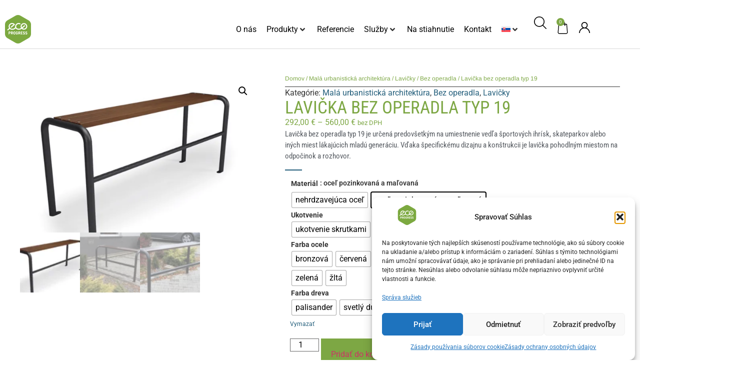

--- FILE ---
content_type: text/html; charset=UTF-8
request_url: https://ecoprogress.eu/produkt/lavicka-bez-operadla-typ-19/
body_size: 53115
content:
<!doctype html>
<html lang="sk-SK">
<head>
	<meta charset="UTF-8">
	<meta name="viewport" content="width=device-width, initial-scale=1">
	<link rel="profile" href="https://gmpg.org/xfn/11">
	<meta name='robots' content='index, follow, max-image-preview:large, max-snippet:-1, max-video-preview:-1' />

<!-- Google Tag Manager for WordPress by gtm4wp.com -->
<script data-cfasync="false" data-pagespeed-no-defer>
	var gtm4wp_datalayer_name = "dataLayer";
	var dataLayer = dataLayer || [];
	const gtm4wp_use_sku_instead = 0;
	const gtm4wp_currency = 'EUR';
	const gtm4wp_product_per_impression = 10;
	const gtm4wp_clear_ecommerce = false;
	const gtm4wp_datalayer_max_timeout = 2000;
</script>
<!-- End Google Tag Manager for WordPress by gtm4wp.com -->
	<!-- This site is optimized with the Yoast SEO plugin v26.7 - https://yoast.com/wordpress/plugins/seo/ -->
	<title>Lavička bez operadla typ 19 | Ecoprogress</title>
	<meta name="description" content="Lavička bez operadla typ 19 je určená predovšetkým na umiestnenie vedľa športových ihrísk, skateparkov alebo iných miest pre mladú generáciu." />
	<link rel="canonical" href="https://ecoprogress.eu/produkt/lavicka-bez-operadla-typ-19/" />
	<meta property="og:locale" content="sk_SK" />
	<meta property="og:type" content="article" />
	<meta property="og:title" content="Lavička bez operadla typ 19 | Ecoprogress" />
	<meta property="og:description" content="Lavička bez operadla typ 19 je určená predovšetkým na umiestnenie vedľa športových ihrísk, skateparkov alebo iných miest pre mladú generáciu." />
	<meta property="og:url" content="https://ecoprogress.eu/produkt/lavicka-bez-operadla-typ-19/" />
	<meta property="og:site_name" content="Ecoprogress" />
	<meta property="article:modified_time" content="2025-03-10T14:18:55+00:00" />
	<meta property="og:image" content="https://ecoprogress.eu/wp-content/uploads/Snimka-obrazovky-2021-06-22-o-11.55.31.png" />
	<meta property="og:image:width" content="1592" />
	<meta property="og:image:height" content="1052" />
	<meta property="og:image:type" content="image/png" />
	<meta name="twitter:card" content="summary_large_image" />
	<meta name="twitter:label1" content="Predpokladaný čas čítania" />
	<meta name="twitter:data1" content="1 minúta" />
	<script type="application/ld+json" class="yoast-schema-graph">{"@context":"https://schema.org","@graph":[{"@type":"WebPage","@id":"https://ecoprogress.eu/produkt/lavicka-bez-operadla-typ-19/","url":"https://ecoprogress.eu/produkt/lavicka-bez-operadla-typ-19/","name":"Lavička bez operadla typ 19 | Ecoprogress","isPartOf":{"@id":"https://ecoprogress.eu/#website"},"primaryImageOfPage":{"@id":"https://ecoprogress.eu/produkt/lavicka-bez-operadla-typ-19/#primaryimage"},"image":{"@id":"https://ecoprogress.eu/produkt/lavicka-bez-operadla-typ-19/#primaryimage"},"thumbnailUrl":"https://ecoprogress.eu/wp-content/uploads/Snimka-obrazovky-2021-06-22-o-11.55.31.png","datePublished":"2021-06-22T09:50:44+00:00","dateModified":"2025-03-10T14:18:55+00:00","description":"Lavička bez operadla typ 19 je určená predovšetkým na umiestnenie vedľa športových ihrísk, skateparkov alebo iných miest pre mladú generáciu.","breadcrumb":{"@id":"https://ecoprogress.eu/produkt/lavicka-bez-operadla-typ-19/#breadcrumb"},"inLanguage":"sk-SK","potentialAction":[{"@type":"ReadAction","target":["https://ecoprogress.eu/produkt/lavicka-bez-operadla-typ-19/"]}]},{"@type":"ImageObject","inLanguage":"sk-SK","@id":"https://ecoprogress.eu/produkt/lavicka-bez-operadla-typ-19/#primaryimage","url":"https://ecoprogress.eu/wp-content/uploads/Snimka-obrazovky-2021-06-22-o-11.55.31.png","contentUrl":"https://ecoprogress.eu/wp-content/uploads/Snimka-obrazovky-2021-06-22-o-11.55.31.png","width":1592,"height":1052,"caption":"Lavička bez operadla typ 19"},{"@type":"BreadcrumbList","@id":"https://ecoprogress.eu/produkt/lavicka-bez-operadla-typ-19/#breadcrumb","itemListElement":[{"@type":"ListItem","position":1,"name":"Produkty","item":"https://ecoprogress.eu/produkty/"},{"@type":"ListItem","position":2,"name":"Lavička bez operadla typ 19"}]},{"@type":"WebSite","@id":"https://ecoprogress.eu/#website","url":"https://ecoprogress.eu/","name":"Ecoprogress","description":"","publisher":{"@id":"https://ecoprogress.eu/#organization"},"potentialAction":[{"@type":"SearchAction","target":{"@type":"EntryPoint","urlTemplate":"https://ecoprogress.eu/?s={search_term_string}"},"query-input":{"@type":"PropertyValueSpecification","valueRequired":true,"valueName":"search_term_string"}}],"inLanguage":"sk-SK"},{"@type":"Organization","@id":"https://ecoprogress.eu/#organization","name":"Ecoprogress","url":"https://ecoprogress.eu/","logo":{"@type":"ImageObject","inLanguage":"sk-SK","@id":"https://ecoprogress.eu/#/schema/logo/image/","url":"https://ecoprogress.eu/wp-content/uploads/logo-2.svg","contentUrl":"https://ecoprogress.eu/wp-content/uploads/logo-2.svg","width":318,"height":349,"caption":"Ecoprogress"},"image":{"@id":"https://ecoprogress.eu/#/schema/logo/image/"}}]}</script>
	<!-- / Yoast SEO plugin. -->


<link rel='dns-prefetch' href='//www.googletagmanager.com' />
<link rel="alternate" type="application/rss+xml" title="RSS kanál: Ecoprogress &raquo;" href="https://ecoprogress.eu/feed/" />
<link rel="alternate" type="application/rss+xml" title="RSS kanál komentárov webu Ecoprogress &raquo;" href="https://ecoprogress.eu/comments/feed/" />
<link rel="alternate" title="oEmbed (JSON)" type="application/json+oembed" href="https://ecoprogress.eu/wp-json/oembed/1.0/embed?url=https%3A%2F%2Fecoprogress.eu%2Fprodukt%2Flavicka-bez-operadla-typ-19%2F" />
<link rel="alternate" title="oEmbed (XML)" type="text/xml+oembed" href="https://ecoprogress.eu/wp-json/oembed/1.0/embed?url=https%3A%2F%2Fecoprogress.eu%2Fprodukt%2Flavicka-bez-operadla-typ-19%2F&#038;format=xml" />
<style id='wp-img-auto-sizes-contain-inline-css'>
img:is([sizes=auto i],[sizes^="auto," i]){contain-intrinsic-size:3000px 1500px}
/*# sourceURL=wp-img-auto-sizes-contain-inline-css */
</style>
<link rel='stylesheet' id='swiper-css' href='https://ecoprogress.eu/wp-content/plugins/elementor/assets/lib/swiper/v8/css/swiper.min.css?ver=8.4.5' media='all' />
<link rel='stylesheet' id='e-swiper-css' href='https://ecoprogress.eu/wp-content/plugins/elementor/assets/css/conditionals/e-swiper.min.css?ver=3.34.1' media='all' />
<style id='wp-emoji-styles-inline-css'>

	img.wp-smiley, img.emoji {
		display: inline !important;
		border: none !important;
		box-shadow: none !important;
		height: 1em !important;
		width: 1em !important;
		margin: 0 0.07em !important;
		vertical-align: -0.1em !important;
		background: none !important;
		padding: 0 !important;
	}
/*# sourceURL=wp-emoji-styles-inline-css */
</style>
<link rel='stylesheet' id='wp-block-library-css' href='https://ecoprogress.eu/wp-includes/css/dist/block-library/style.min.css?ver=6.9' media='all' />
<link rel='stylesheet' id='jet-engine-frontend-css' href='https://ecoprogress.eu/wp-content/plugins/jet-engine/assets/css/frontend.css?ver=3.7.6' media='all' />
<style id='global-styles-inline-css'>
:root{--wp--preset--aspect-ratio--square: 1;--wp--preset--aspect-ratio--4-3: 4/3;--wp--preset--aspect-ratio--3-4: 3/4;--wp--preset--aspect-ratio--3-2: 3/2;--wp--preset--aspect-ratio--2-3: 2/3;--wp--preset--aspect-ratio--16-9: 16/9;--wp--preset--aspect-ratio--9-16: 9/16;--wp--preset--color--black: #000000;--wp--preset--color--cyan-bluish-gray: #abb8c3;--wp--preset--color--white: #ffffff;--wp--preset--color--pale-pink: #f78da7;--wp--preset--color--vivid-red: #cf2e2e;--wp--preset--color--luminous-vivid-orange: #ff6900;--wp--preset--color--luminous-vivid-amber: #fcb900;--wp--preset--color--light-green-cyan: #7bdcb5;--wp--preset--color--vivid-green-cyan: #00d084;--wp--preset--color--pale-cyan-blue: #8ed1fc;--wp--preset--color--vivid-cyan-blue: #0693e3;--wp--preset--color--vivid-purple: #9b51e0;--wp--preset--gradient--vivid-cyan-blue-to-vivid-purple: linear-gradient(135deg,rgb(6,147,227) 0%,rgb(155,81,224) 100%);--wp--preset--gradient--light-green-cyan-to-vivid-green-cyan: linear-gradient(135deg,rgb(122,220,180) 0%,rgb(0,208,130) 100%);--wp--preset--gradient--luminous-vivid-amber-to-luminous-vivid-orange: linear-gradient(135deg,rgb(252,185,0) 0%,rgb(255,105,0) 100%);--wp--preset--gradient--luminous-vivid-orange-to-vivid-red: linear-gradient(135deg,rgb(255,105,0) 0%,rgb(207,46,46) 100%);--wp--preset--gradient--very-light-gray-to-cyan-bluish-gray: linear-gradient(135deg,rgb(238,238,238) 0%,rgb(169,184,195) 100%);--wp--preset--gradient--cool-to-warm-spectrum: linear-gradient(135deg,rgb(74,234,220) 0%,rgb(151,120,209) 20%,rgb(207,42,186) 40%,rgb(238,44,130) 60%,rgb(251,105,98) 80%,rgb(254,248,76) 100%);--wp--preset--gradient--blush-light-purple: linear-gradient(135deg,rgb(255,206,236) 0%,rgb(152,150,240) 100%);--wp--preset--gradient--blush-bordeaux: linear-gradient(135deg,rgb(254,205,165) 0%,rgb(254,45,45) 50%,rgb(107,0,62) 100%);--wp--preset--gradient--luminous-dusk: linear-gradient(135deg,rgb(255,203,112) 0%,rgb(199,81,192) 50%,rgb(65,88,208) 100%);--wp--preset--gradient--pale-ocean: linear-gradient(135deg,rgb(255,245,203) 0%,rgb(182,227,212) 50%,rgb(51,167,181) 100%);--wp--preset--gradient--electric-grass: linear-gradient(135deg,rgb(202,248,128) 0%,rgb(113,206,126) 100%);--wp--preset--gradient--midnight: linear-gradient(135deg,rgb(2,3,129) 0%,rgb(40,116,252) 100%);--wp--preset--font-size--small: 13px;--wp--preset--font-size--medium: 20px;--wp--preset--font-size--large: 36px;--wp--preset--font-size--x-large: 42px;--wp--preset--spacing--20: 0.44rem;--wp--preset--spacing--30: 0.67rem;--wp--preset--spacing--40: 1rem;--wp--preset--spacing--50: 1.5rem;--wp--preset--spacing--60: 2.25rem;--wp--preset--spacing--70: 3.38rem;--wp--preset--spacing--80: 5.06rem;--wp--preset--shadow--natural: 6px 6px 9px rgba(0, 0, 0, 0.2);--wp--preset--shadow--deep: 12px 12px 50px rgba(0, 0, 0, 0.4);--wp--preset--shadow--sharp: 6px 6px 0px rgba(0, 0, 0, 0.2);--wp--preset--shadow--outlined: 6px 6px 0px -3px rgb(255, 255, 255), 6px 6px rgb(0, 0, 0);--wp--preset--shadow--crisp: 6px 6px 0px rgb(0, 0, 0);}:root { --wp--style--global--content-size: 800px;--wp--style--global--wide-size: 1200px; }:where(body) { margin: 0; }.wp-site-blocks > .alignleft { float: left; margin-right: 2em; }.wp-site-blocks > .alignright { float: right; margin-left: 2em; }.wp-site-blocks > .aligncenter { justify-content: center; margin-left: auto; margin-right: auto; }:where(.wp-site-blocks) > * { margin-block-start: 24px; margin-block-end: 0; }:where(.wp-site-blocks) > :first-child { margin-block-start: 0; }:where(.wp-site-blocks) > :last-child { margin-block-end: 0; }:root { --wp--style--block-gap: 24px; }:root :where(.is-layout-flow) > :first-child{margin-block-start: 0;}:root :where(.is-layout-flow) > :last-child{margin-block-end: 0;}:root :where(.is-layout-flow) > *{margin-block-start: 24px;margin-block-end: 0;}:root :where(.is-layout-constrained) > :first-child{margin-block-start: 0;}:root :where(.is-layout-constrained) > :last-child{margin-block-end: 0;}:root :where(.is-layout-constrained) > *{margin-block-start: 24px;margin-block-end: 0;}:root :where(.is-layout-flex){gap: 24px;}:root :where(.is-layout-grid){gap: 24px;}.is-layout-flow > .alignleft{float: left;margin-inline-start: 0;margin-inline-end: 2em;}.is-layout-flow > .alignright{float: right;margin-inline-start: 2em;margin-inline-end: 0;}.is-layout-flow > .aligncenter{margin-left: auto !important;margin-right: auto !important;}.is-layout-constrained > .alignleft{float: left;margin-inline-start: 0;margin-inline-end: 2em;}.is-layout-constrained > .alignright{float: right;margin-inline-start: 2em;margin-inline-end: 0;}.is-layout-constrained > .aligncenter{margin-left: auto !important;margin-right: auto !important;}.is-layout-constrained > :where(:not(.alignleft):not(.alignright):not(.alignfull)){max-width: var(--wp--style--global--content-size);margin-left: auto !important;margin-right: auto !important;}.is-layout-constrained > .alignwide{max-width: var(--wp--style--global--wide-size);}body .is-layout-flex{display: flex;}.is-layout-flex{flex-wrap: wrap;align-items: center;}.is-layout-flex > :is(*, div){margin: 0;}body .is-layout-grid{display: grid;}.is-layout-grid > :is(*, div){margin: 0;}body{padding-top: 0px;padding-right: 0px;padding-bottom: 0px;padding-left: 0px;}a:where(:not(.wp-element-button)){text-decoration: underline;}:root :where(.wp-element-button, .wp-block-button__link){background-color: #32373c;border-width: 0;color: #fff;font-family: inherit;font-size: inherit;font-style: inherit;font-weight: inherit;letter-spacing: inherit;line-height: inherit;padding-top: calc(0.667em + 2px);padding-right: calc(1.333em + 2px);padding-bottom: calc(0.667em + 2px);padding-left: calc(1.333em + 2px);text-decoration: none;text-transform: inherit;}.has-black-color{color: var(--wp--preset--color--black) !important;}.has-cyan-bluish-gray-color{color: var(--wp--preset--color--cyan-bluish-gray) !important;}.has-white-color{color: var(--wp--preset--color--white) !important;}.has-pale-pink-color{color: var(--wp--preset--color--pale-pink) !important;}.has-vivid-red-color{color: var(--wp--preset--color--vivid-red) !important;}.has-luminous-vivid-orange-color{color: var(--wp--preset--color--luminous-vivid-orange) !important;}.has-luminous-vivid-amber-color{color: var(--wp--preset--color--luminous-vivid-amber) !important;}.has-light-green-cyan-color{color: var(--wp--preset--color--light-green-cyan) !important;}.has-vivid-green-cyan-color{color: var(--wp--preset--color--vivid-green-cyan) !important;}.has-pale-cyan-blue-color{color: var(--wp--preset--color--pale-cyan-blue) !important;}.has-vivid-cyan-blue-color{color: var(--wp--preset--color--vivid-cyan-blue) !important;}.has-vivid-purple-color{color: var(--wp--preset--color--vivid-purple) !important;}.has-black-background-color{background-color: var(--wp--preset--color--black) !important;}.has-cyan-bluish-gray-background-color{background-color: var(--wp--preset--color--cyan-bluish-gray) !important;}.has-white-background-color{background-color: var(--wp--preset--color--white) !important;}.has-pale-pink-background-color{background-color: var(--wp--preset--color--pale-pink) !important;}.has-vivid-red-background-color{background-color: var(--wp--preset--color--vivid-red) !important;}.has-luminous-vivid-orange-background-color{background-color: var(--wp--preset--color--luminous-vivid-orange) !important;}.has-luminous-vivid-amber-background-color{background-color: var(--wp--preset--color--luminous-vivid-amber) !important;}.has-light-green-cyan-background-color{background-color: var(--wp--preset--color--light-green-cyan) !important;}.has-vivid-green-cyan-background-color{background-color: var(--wp--preset--color--vivid-green-cyan) !important;}.has-pale-cyan-blue-background-color{background-color: var(--wp--preset--color--pale-cyan-blue) !important;}.has-vivid-cyan-blue-background-color{background-color: var(--wp--preset--color--vivid-cyan-blue) !important;}.has-vivid-purple-background-color{background-color: var(--wp--preset--color--vivid-purple) !important;}.has-black-border-color{border-color: var(--wp--preset--color--black) !important;}.has-cyan-bluish-gray-border-color{border-color: var(--wp--preset--color--cyan-bluish-gray) !important;}.has-white-border-color{border-color: var(--wp--preset--color--white) !important;}.has-pale-pink-border-color{border-color: var(--wp--preset--color--pale-pink) !important;}.has-vivid-red-border-color{border-color: var(--wp--preset--color--vivid-red) !important;}.has-luminous-vivid-orange-border-color{border-color: var(--wp--preset--color--luminous-vivid-orange) !important;}.has-luminous-vivid-amber-border-color{border-color: var(--wp--preset--color--luminous-vivid-amber) !important;}.has-light-green-cyan-border-color{border-color: var(--wp--preset--color--light-green-cyan) !important;}.has-vivid-green-cyan-border-color{border-color: var(--wp--preset--color--vivid-green-cyan) !important;}.has-pale-cyan-blue-border-color{border-color: var(--wp--preset--color--pale-cyan-blue) !important;}.has-vivid-cyan-blue-border-color{border-color: var(--wp--preset--color--vivid-cyan-blue) !important;}.has-vivid-purple-border-color{border-color: var(--wp--preset--color--vivid-purple) !important;}.has-vivid-cyan-blue-to-vivid-purple-gradient-background{background: var(--wp--preset--gradient--vivid-cyan-blue-to-vivid-purple) !important;}.has-light-green-cyan-to-vivid-green-cyan-gradient-background{background: var(--wp--preset--gradient--light-green-cyan-to-vivid-green-cyan) !important;}.has-luminous-vivid-amber-to-luminous-vivid-orange-gradient-background{background: var(--wp--preset--gradient--luminous-vivid-amber-to-luminous-vivid-orange) !important;}.has-luminous-vivid-orange-to-vivid-red-gradient-background{background: var(--wp--preset--gradient--luminous-vivid-orange-to-vivid-red) !important;}.has-very-light-gray-to-cyan-bluish-gray-gradient-background{background: var(--wp--preset--gradient--very-light-gray-to-cyan-bluish-gray) !important;}.has-cool-to-warm-spectrum-gradient-background{background: var(--wp--preset--gradient--cool-to-warm-spectrum) !important;}.has-blush-light-purple-gradient-background{background: var(--wp--preset--gradient--blush-light-purple) !important;}.has-blush-bordeaux-gradient-background{background: var(--wp--preset--gradient--blush-bordeaux) !important;}.has-luminous-dusk-gradient-background{background: var(--wp--preset--gradient--luminous-dusk) !important;}.has-pale-ocean-gradient-background{background: var(--wp--preset--gradient--pale-ocean) !important;}.has-electric-grass-gradient-background{background: var(--wp--preset--gradient--electric-grass) !important;}.has-midnight-gradient-background{background: var(--wp--preset--gradient--midnight) !important;}.has-small-font-size{font-size: var(--wp--preset--font-size--small) !important;}.has-medium-font-size{font-size: var(--wp--preset--font-size--medium) !important;}.has-large-font-size{font-size: var(--wp--preset--font-size--large) !important;}.has-x-large-font-size{font-size: var(--wp--preset--font-size--x-large) !important;}
:root :where(.wp-block-pullquote){font-size: 1.5em;line-height: 1.6;}
/*# sourceURL=global-styles-inline-css */
</style>
<link rel='stylesheet' id='wcml-dropdown-0-css' href='//ecoprogress.eu/wp-content/plugins/woocommerce-multilingual/templates/currency-switchers/legacy-dropdown/style.css?ver=5.5.3.1' media='all' />
<link rel='stylesheet' id='photoswipe-css' href='https://ecoprogress.eu/wp-content/plugins/woocommerce/assets/css/photoswipe/photoswipe.min.css?ver=10.4.3' media='all' />
<link rel='stylesheet' id='photoswipe-default-skin-css' href='https://ecoprogress.eu/wp-content/plugins/woocommerce/assets/css/photoswipe/default-skin/default-skin.min.css?ver=10.4.3' media='all' />
<link rel='stylesheet' id='woocommerce-layout-css' href='https://ecoprogress.eu/wp-content/plugins/woocommerce/assets/css/woocommerce-layout.css?ver=10.4.3' media='all' />
<link rel='stylesheet' id='woocommerce-smallscreen-css' href='https://ecoprogress.eu/wp-content/plugins/woocommerce/assets/css/woocommerce-smallscreen.css?ver=10.4.3' media='only screen and (max-width: 768px)' />
<link rel='stylesheet' id='woocommerce-general-css' href='https://ecoprogress.eu/wp-content/plugins/woocommerce/assets/css/woocommerce.css?ver=10.4.3' media='all' />
<style id='woocommerce-inline-inline-css'>
.woocommerce form .form-row .required { visibility: visible; }
/*# sourceURL=woocommerce-inline-inline-css */
</style>
<link rel='stylesheet' id='wpml-legacy-dropdown-0-css' href='https://ecoprogress.eu/wp-content/plugins/sitepress-multilingual-cms/templates/language-switchers/legacy-dropdown/style.min.css?ver=1' media='all' />
<link rel='stylesheet' id='wpml-menu-item-0-css' href='https://ecoprogress.eu/wp-content/plugins/sitepress-multilingual-cms/templates/language-switchers/menu-item/style.min.css?ver=1' media='all' />
<link rel='stylesheet' id='cmplz-general-css' href='https://ecoprogress.eu/wp-content/plugins/complianz-gdpr/assets/css/cookieblocker.min.css?ver=1768119440' media='all' />
<link rel='stylesheet' id='woo-variation-swatches-css' href='https://ecoprogress.eu/wp-content/plugins/woo-variation-swatches/assets/css/frontend.min.css?ver=1764250099' media='all' />
<style id='woo-variation-swatches-inline-css'>
:root {
--wvs-tick:url("data:image/svg+xml;utf8,%3Csvg filter='drop-shadow(0px 0px 2px rgb(0 0 0 / .8))' xmlns='http://www.w3.org/2000/svg'  viewBox='0 0 30 30'%3E%3Cpath fill='none' stroke='%23ffffff' stroke-linecap='round' stroke-linejoin='round' stroke-width='4' d='M4 16L11 23 27 7'/%3E%3C/svg%3E");

--wvs-cross:url("data:image/svg+xml;utf8,%3Csvg filter='drop-shadow(0px 0px 5px rgb(255 255 255 / .6))' xmlns='http://www.w3.org/2000/svg' width='72px' height='72px' viewBox='0 0 24 24'%3E%3Cpath fill='none' stroke='%23ff0000' stroke-linecap='round' stroke-width='0.6' d='M5 5L19 19M19 5L5 19'/%3E%3C/svg%3E");
--wvs-single-product-item-width:30px;
--wvs-single-product-item-height:30px;
--wvs-single-product-item-font-size:16px}
/*# sourceURL=woo-variation-swatches-inline-css */
</style>
<link rel='stylesheet' id='hello-elementor-css' href='https://ecoprogress.eu/wp-content/themes/hello-elementor/assets/css/reset.css?ver=3.4.5' media='all' />
<link rel='stylesheet' id='hello-elementor-theme-style-css' href='https://ecoprogress.eu/wp-content/themes/hello-elementor/assets/css/theme.css?ver=3.4.5' media='all' />
<link rel='stylesheet' id='hello-elementor-header-footer-css' href='https://ecoprogress.eu/wp-content/themes/hello-elementor/assets/css/header-footer.css?ver=3.4.5' media='all' />
<link rel='stylesheet' id='jet-menu-public-styles-css' href='https://ecoprogress.eu/wp-content/plugins/jet-menu/assets/public/css/public.css?ver=2.4.15' media='all' />
<link rel='stylesheet' id='jet-popup-frontend-css' href='https://ecoprogress.eu/wp-content/plugins/jet-popup/assets/css/jet-popup-frontend.css?ver=2.0.18' media='all' />
<link rel='stylesheet' id='jet-woo-builder-css' href='https://ecoprogress.eu/wp-content/plugins/jet-woo-builder/assets/css/frontend.css?ver=2.2.1.1' media='all' />
<style id='jet-woo-builder-inline-css'>
@font-face {
				font-family: "WooCommerce";
				font-weight: normal;
				font-style: normal;
				src: url("https://ecoprogress.eu/wp-content/plugins/woocommerce/assets/fonts/WooCommerce.eot");
				src: url("https://ecoprogress.eu/wp-content/plugins/woocommerce/assets/fonts/WooCommerce.eot?#iefix") format("embedded-opentype"),
					 url("https://ecoprogress.eu/wp-content/plugins/woocommerce/assets/fonts/WooCommerce.woff") format("woff"),
					 url("https://ecoprogress.eu/wp-content/plugins/woocommerce/assets/fonts/WooCommerce.ttf") format("truetype"),
					 url("https://ecoprogress.eu/wp-content/plugins/woocommerce/assets/fonts/WooCommerce.svg#WooCommerce") format("svg");
			}
/*# sourceURL=jet-woo-builder-inline-css */
</style>
<link rel='stylesheet' id='jet-woo-builder-frontend-font-css' href='https://ecoprogress.eu/wp-content/plugins/jet-woo-builder/assets/css/lib/jetwoobuilder-frontend-font/css/jetwoobuilder-frontend-font.css?ver=2.2.1.1' media='all' />
<link rel='stylesheet' id='jet-theme-core-frontend-styles-css' href='https://ecoprogress.eu/wp-content/plugins/jet-theme-core/assets/css/frontend.css?ver=2.3.0.3' media='all' />
<link rel='stylesheet' id='elementor-frontend-css' href='https://ecoprogress.eu/wp-content/plugins/elementor/assets/css/frontend.min.css?ver=3.34.1' media='all' />
<link rel='stylesheet' id='elementor-post-45730-css' href='https://ecoprogress.eu/wp-content/uploads/elementor/css/post-45730.css?ver=1769710034' media='all' />
<link rel='stylesheet' id='widget-menu-anchor-css' href='https://ecoprogress.eu/wp-content/plugins/elementor/assets/css/widget-menu-anchor.min.css?ver=3.34.1' media='all' />
<link rel='stylesheet' id='widget-image-css' href='https://ecoprogress.eu/wp-content/plugins/elementor/assets/css/widget-image.min.css?ver=3.34.1' media='all' />
<link rel='stylesheet' id='widget-woocommerce-menu-cart-css' href='https://ecoprogress.eu/wp-content/plugins/elementor-pro/assets/css/widget-woocommerce-menu-cart.min.css?ver=3.34.0' media='all' />
<link rel='stylesheet' id='widget-form-css' href='https://ecoprogress.eu/wp-content/plugins/elementor-pro/assets/css/widget-form.min.css?ver=3.34.0' media='all' />
<link rel='stylesheet' id='widget-nav-menu-css' href='https://ecoprogress.eu/wp-content/plugins/elementor-pro/assets/css/widget-nav-menu.min.css?ver=3.34.0' media='all' />
<link rel='stylesheet' id='widget-social-icons-css' href='https://ecoprogress.eu/wp-content/plugins/elementor/assets/css/widget-social-icons.min.css?ver=3.34.1' media='all' />
<link rel='stylesheet' id='e-apple-webkit-css' href='https://ecoprogress.eu/wp-content/plugins/elementor/assets/css/conditionals/apple-webkit.min.css?ver=3.34.1' media='all' />
<link rel='stylesheet' id='widget-heading-css' href='https://ecoprogress.eu/wp-content/plugins/elementor/assets/css/widget-heading.min.css?ver=3.34.1' media='all' />
<link rel='stylesheet' id='e-motion-fx-css' href='https://ecoprogress.eu/wp-content/plugins/elementor-pro/assets/css/modules/motion-fx.min.css?ver=3.34.0' media='all' />
<link rel='stylesheet' id='jet-blocks-css' href='https://ecoprogress.eu/wp-content/uploads/elementor/css/custom-jet-blocks.css?ver=1.3.20.1' media='all' />
<link rel='stylesheet' id='elementor-post-1296-css' href='https://ecoprogress.eu/wp-content/uploads/elementor/css/post-1296.css?ver=1769710034' media='all' />
<link rel='stylesheet' id='font-awesome-5-all-css' href='https://ecoprogress.eu/wp-content/plugins/elementor/assets/lib/font-awesome/css/all.min.css?ver=3.34.1' media='all' />
<link rel='stylesheet' id='font-awesome-4-shim-css' href='https://ecoprogress.eu/wp-content/plugins/elementor/assets/lib/font-awesome/css/v4-shims.min.css?ver=3.34.1' media='all' />
<link rel='stylesheet' id='elementor-post-11868-css' href='https://ecoprogress.eu/wp-content/uploads/elementor/css/post-11868.css?ver=1769710035' media='all' />
<link rel='stylesheet' id='elementor-post-11862-css' href='https://ecoprogress.eu/wp-content/uploads/elementor/css/post-11862.css?ver=1769710035' media='all' />
<link rel='stylesheet' id='tablepress-default-css' href='https://ecoprogress.eu/wp-content/plugins/tablepress/css/build/default.css?ver=3.2.6' media='all' />
<link rel='stylesheet' id='jquery-chosen-css' href='https://ecoprogress.eu/wp-content/plugins/jet-search/assets/lib/chosen/chosen.min.css?ver=1.8.7' media='all' />
<link rel='stylesheet' id='jet-search-css' href='https://ecoprogress.eu/wp-content/plugins/jet-search/assets/css/jet-search.css?ver=3.5.13' media='all' />
<link rel='stylesheet' id='elementor-gf-local-arimo-css' href='https://ecoprogress.eu/wp-content/uploads/elementor/google-fonts/css/arimo.css?ver=1746879620' media='all' />
<link rel='stylesheet' id='elementor-gf-local-robotocondensed-css' href='https://ecoprogress.eu/wp-content/uploads/elementor/google-fonts/css/robotocondensed.css?ver=1746879626' media='all' />
<link rel='stylesheet' id='elementor-gf-local-roboto-css' href='https://ecoprogress.eu/wp-content/uploads/elementor/google-fonts/css/roboto.css?ver=1746879520' media='all' />
<link rel='stylesheet' id='elementor-gf-local-robotoslab-css' href='https://ecoprogress.eu/wp-content/uploads/elementor/google-fonts/css/robotoslab.css?ver=1746879523' media='all' />
<link rel='stylesheet' id='elementor-gf-local-poppins-css' href='https://ecoprogress.eu/wp-content/uploads/elementor/google-fonts/css/poppins.css?ver=1746879526' media='all' />
<link rel='stylesheet' id='elementor-gf-local-mavenpro-css' href='https://ecoprogress.eu/wp-content/uploads/elementor/google-fonts/css/mavenpro.css?ver=1746879530' media='all' />
<script src="https://ecoprogress.eu/wp-includes/js/jquery/jquery.min.js?ver=3.7.1" id="jquery-core-js"></script>
<script src="https://ecoprogress.eu/wp-includes/js/jquery/jquery-migrate.min.js?ver=3.4.1" id="jquery-migrate-js"></script>
<script src="https://ecoprogress.eu/wp-includes/js/imagesloaded.min.js?ver=6.9" id="imagesLoaded-js"></script>
<script src="https://ecoprogress.eu/wp-content/plugins/woocommerce/assets/js/jquery-blockui/jquery.blockUI.min.js?ver=2.7.0-wc.10.4.3" id="wc-jquery-blockui-js" data-wp-strategy="defer"></script>
<script id="wc-add-to-cart-js-extra">
var wc_add_to_cart_params = {"ajax_url":"/wp-admin/admin-ajax.php","wc_ajax_url":"/?wc-ajax=%%endpoint%%","i18n_view_cart":"Zobrazi\u0165 ko\u0161\u00edk","cart_url":"https://ecoprogress.eu/kosik/","is_cart":"","cart_redirect_after_add":"no"};
//# sourceURL=wc-add-to-cart-js-extra
</script>
<script src="https://ecoprogress.eu/wp-content/plugins/woocommerce/assets/js/frontend/add-to-cart.min.js?ver=10.4.3" id="wc-add-to-cart-js" defer data-wp-strategy="defer"></script>
<script src="https://ecoprogress.eu/wp-content/plugins/woocommerce/assets/js/zoom/jquery.zoom.min.js?ver=1.7.21-wc.10.4.3" id="wc-zoom-js" defer data-wp-strategy="defer"></script>
<script src="https://ecoprogress.eu/wp-content/plugins/woocommerce/assets/js/flexslider/jquery.flexslider.min.js?ver=2.7.2-wc.10.4.3" id="wc-flexslider-js" defer data-wp-strategy="defer"></script>
<script src="https://ecoprogress.eu/wp-content/plugins/woocommerce/assets/js/photoswipe/photoswipe.min.js?ver=4.1.1-wc.10.4.3" id="wc-photoswipe-js" defer data-wp-strategy="defer"></script>
<script src="https://ecoprogress.eu/wp-content/plugins/woocommerce/assets/js/photoswipe/photoswipe-ui-default.min.js?ver=4.1.1-wc.10.4.3" id="wc-photoswipe-ui-default-js" defer data-wp-strategy="defer"></script>
<script id="wc-single-product-js-extra">
var wc_single_product_params = {"i18n_required_rating_text":"Pros\u00edm ohodno\u0165te","i18n_rating_options":["1 z 5 hviezdi\u010diek","2 z 5 hviezdi\u010diek","3 z 5 hviezdi\u010diek","4 z 5 hviezdi\u010diek","5 z 5 hviezdi\u010diek"],"i18n_product_gallery_trigger_text":"Zobrazi\u0165 gal\u00e9riu obr\u00e1zkov na celej obrazovke","review_rating_required":"yes","flexslider":{"rtl":false,"animation":"slide","smoothHeight":true,"directionNav":false,"controlNav":"thumbnails","slideshow":false,"animationSpeed":500,"animationLoop":false,"allowOneSlide":false},"zoom_enabled":"1","zoom_options":[],"photoswipe_enabled":"1","photoswipe_options":{"shareEl":false,"closeOnScroll":false,"history":false,"hideAnimationDuration":0,"showAnimationDuration":0},"flexslider_enabled":"1"};
//# sourceURL=wc-single-product-js-extra
</script>
<script src="https://ecoprogress.eu/wp-content/plugins/woocommerce/assets/js/frontend/single-product.min.js?ver=10.4.3" id="wc-single-product-js" defer data-wp-strategy="defer"></script>
<script src="https://ecoprogress.eu/wp-content/plugins/woocommerce/assets/js/js-cookie/js.cookie.min.js?ver=2.1.4-wc.10.4.3" id="wc-js-cookie-js" defer data-wp-strategy="defer"></script>
<script id="woocommerce-js-extra">
var woocommerce_params = {"ajax_url":"/wp-admin/admin-ajax.php","wc_ajax_url":"/?wc-ajax=%%endpoint%%","i18n_password_show":"Zobrazi\u0165 heslo","i18n_password_hide":"Skry\u0165 heslo"};
//# sourceURL=woocommerce-js-extra
</script>
<script src="https://ecoprogress.eu/wp-content/plugins/woocommerce/assets/js/frontend/woocommerce.min.js?ver=10.4.3" id="woocommerce-js" defer data-wp-strategy="defer"></script>
<script src="https://ecoprogress.eu/wp-content/plugins/sitepress-multilingual-cms/templates/language-switchers/legacy-dropdown/script.min.js?ver=1" id="wpml-legacy-dropdown-0-js"></script>
<script src="https://ecoprogress.eu/wp-content/plugins/elementor/assets/lib/font-awesome/js/v4-shims.min.js?ver=3.34.1" id="font-awesome-4-shim-js"></script>

<!-- Google tag (gtag.js) snippet added by Site Kit -->
<!-- Google Analytics snippet added by Site Kit -->
<script src="https://www.googletagmanager.com/gtag/js?id=G-FYN9K61QP4" id="google_gtagjs-js" async></script>
<script id="google_gtagjs-js-after">
window.dataLayer = window.dataLayer || [];function gtag(){dataLayer.push(arguments);}
gtag("set","linker",{"domains":["ecoprogress.eu"]});
gtag("js", new Date());
gtag("set", "developer_id.dZTNiMT", true);
gtag("config", "G-FYN9K61QP4");
//# sourceURL=google_gtagjs-js-after
</script>
<link rel="https://api.w.org/" href="https://ecoprogress.eu/wp-json/" /><link rel="alternate" title="JSON" type="application/json" href="https://ecoprogress.eu/wp-json/wp/v2/product/5132" /><link rel="EditURI" type="application/rsd+xml" title="RSD" href="https://ecoprogress.eu/xmlrpc.php?rsd" />
<meta name="generator" content="WordPress 6.9" />
<meta name="generator" content="WooCommerce 10.4.3" />
<link rel='shortlink' href='https://ecoprogress.eu/?p=5132' />
<meta name="generator" content="WPML ver:4.8.6 stt:1,3,10;" />
<meta name="generator" content="Site Kit by Google 1.168.0" />
<!-- This website runs the Product Feed PRO for WooCommerce by AdTribes.io plugin - version woocommercesea_option_installed_version -->
<!-- Google Tag Manager -->
<script>(function(w,d,s,l,i){w[l]=w[l]||[];w[l].push({'gtm.start':
new Date().getTime(),event:'gtm.js'});var f=d.getElementsByTagName(s)[0],
j=d.createElement(s),dl=l!='dataLayer'?'&l='+l:'';j.async=true;j.src=
'https://www.googletagmanager.com/gtm.js?id='+i+dl;f.parentNode.insertBefore(j,f);
})(window,document,'script','dataLayer','GTM-TFX4NK6');</script>
<!-- End Google Tag Manager -->
			<style>.cmplz-hidden {
					display: none !important;
				}</style>
<!-- Google Tag Manager for WordPress by gtm4wp.com -->
<!-- GTM Container placement set to off -->
<script data-cfasync="false" data-pagespeed-no-defer>
	var dataLayer_content = {"pagePostType":"product","pagePostType2":"single-product","pagePostAuthor":"Richard Nagy","customerTotalOrders":0,"customerTotalOrderValue":0,"customerFirstName":"","customerLastName":"","customerBillingFirstName":"","customerBillingLastName":"","customerBillingCompany":"","customerBillingAddress1":"","customerBillingAddress2":"","customerBillingCity":"","customerBillingState":"","customerBillingPostcode":"","customerBillingCountry":"","customerBillingEmail":"","customerBillingEmailHash":"","customerBillingPhone":"","customerShippingFirstName":"","customerShippingLastName":"","customerShippingCompany":"","customerShippingAddress1":"","customerShippingAddress2":"","customerShippingCity":"","customerShippingState":"","customerShippingPostcode":"","customerShippingCountry":"","productRatingCounts":[],"productAverageRating":0,"productReviewCount":0,"productType":"variable","productIsVariable":1};
	dataLayer.push( dataLayer_content );
</script>
<script data-cfasync="false" data-pagespeed-no-defer>
	console.warn && console.warn("[GTM4WP] Google Tag Manager container code placement set to OFF !!!");
	console.warn && console.warn("[GTM4WP] Data layer codes are active but GTM container must be loaded using custom coding !!!");
</script>
<!-- End Google Tag Manager for WordPress by gtm4wp.com --><meta name="description" content="Lavička bez operadla typ 19 je určená predovšetkým na umiestnenie vedľa športových ihrísk, skateparkov alebo iných miest lákajúcich mladú generáciu. Vďaka špecifickému dizajnu a konštrukcii je lavička pohodlným miestom na odpočinok a rozhovor.">
	<noscript><style>.woocommerce-product-gallery{ opacity: 1 !important; }</style></noscript>
	<meta name="generator" content="Elementor 3.34.1; features: e_font_icon_svg, additional_custom_breakpoints; settings: css_print_method-external, google_font-enabled, font_display-auto">
<script>
document.addEventListener('DOMContentLoaded', function () {
  document.querySelectorAll('.jet-woo-item-overlay-wrap[data-url]').forEach(function(el){
    let u = el.getAttribute('data-url');
    if (!u) return;

    // decode &quot; if it got into attribute value as literal quotes in JS side
    u = u.replace(/&quot;/g, '"');

    // remove wrapping quotes "..."
    u = u.replace(/^"+|"+$/g, '');

    // fix https:/ -> https://
    u = u.replace(/^https:\//, 'https://');

    el.setAttribute('data-url', u);
  });
});
</script><style class="wpcode-css-snippet">/* variácie single product */
.woocommerce div.product form.cart .variations td, .woocommerce div.product form.cart .variations th {
    border: 0;
    line-height: 2em;
    vertical-align: top;
    text-align: left;
}

.woo-variation-swatches.wvs-show-label .variations td, .woo-variation-swatches.wvs-show-label .variations th {
    display: contents;
    width: auto!important;
}

/* Zakáže klik na overlay, ostane klikateľný len text/link */
.jet-woo-item-overlay-link {
  pointer-events: none !important;
}
</style><link rel="icon" href="https://ecoprogress.eu/wp-content/uploads/logo-2.svg" sizes="32x32" />
<link rel="icon" href="https://ecoprogress.eu/wp-content/uploads/logo-2.svg" sizes="192x192" />
<link rel="apple-touch-icon" href="https://ecoprogress.eu/wp-content/uploads/logo-2.svg" />
<meta name="msapplication-TileImage" content="https://ecoprogress.eu/wp-content/uploads/logo-2.svg" />
</head>
<body class="wp-singular product-template-default single single-product postid-5132 wp-custom-logo wp-embed-responsive wp-theme-hello-elementor theme-hello-elementor woocommerce woocommerce-page woocommerce-no-js woo-variation-swatches wvs-behavior-blur wvs-theme-hello-elementor wvs-show-label wvs-tooltip hello-elementor-default jet-mega-menu-location elementor-default elementor-template-full-width elementor-kit-1296 24">


<a class="skip-link screen-reader-text" href="#content">Preskočiť na obsah</a>

		<header data-elementor-type="header" data-elementor-id="11868" class="elementor elementor-11868 elementor-location-header" data-elementor-post-type="elementor_library">
					<section class="elementor-section elementor-top-section elementor-element elementor-element-57294e91 siteheader elementor-section-boxed elementor-section-height-default elementor-section-height-default" data-id="57294e91" data-element_type="section" id="siteheader">
						<div class="elementor-container elementor-column-gap-default">
					<div class="elementor-column elementor-col-100 elementor-top-column elementor-element elementor-element-12419242" data-id="12419242" data-element_type="column">
			<div class="elementor-widget-wrap elementor-element-populated">
						<div class="elementor-element elementor-element-783c8df1 elementor-widget elementor-widget-menu-anchor" data-id="783c8df1" data-element_type="widget" data-widget_type="menu-anchor.default">
							<div class="elementor-menu-anchor" id="top"></div>
						</div>
					</div>
		</div>
					</div>
		</section>
				<section class="elementor-section elementor-top-section elementor-element elementor-element-4efca9b1 elementor-reverse-mobile elementor-hidden-tablet elementor-hidden-mobile elementor-section-boxed elementor-section-height-default elementor-section-height-default" data-id="4efca9b1" data-element_type="section" data-settings="{&quot;background_background&quot;:&quot;classic&quot;}">
						<div class="elementor-container elementor-column-gap-default">
					<div class="elementor-column elementor-col-33 elementor-top-column elementor-element elementor-element-28641716" data-id="28641716" data-element_type="column">
			<div class="elementor-widget-wrap elementor-element-populated">
						<div class="elementor-element elementor-element-dbbb95f elementor-widget elementor-widget-theme-site-logo elementor-widget-image" data-id="dbbb95f" data-element_type="widget" data-widget_type="theme-site-logo.default">
											<a href="https://ecoprogress.eu">
			<img fetchpriority="high" width="318" height="349" src="https://ecoprogress.eu/wp-content/uploads/logo-2.svg" class="attachment-full size-full wp-image-1370" alt="" />				</a>
											</div>
					</div>
		</div>
				<div class="elementor-column elementor-col-33 elementor-top-column elementor-element elementor-element-1b27e3e7 elementor-hidden-mobile" data-id="1b27e3e7" data-element_type="column">
			<div class="elementor-widget-wrap elementor-element-populated">
						<div class="elementor-element elementor-element-d50d75d elementor-widget__width-initial elementor-widget elementor-widget-jet-mega-menu" data-id="d50d75d" data-element_type="widget" data-widget_type="jet-mega-menu.default">
				<div class="elementor-widget-container">
					<div class="jet-mega-menu jet-mega-menu--layout-horizontal jet-mega-menu--sub-position-right jet-mega-menu--dropdown-layout-default jet-mega-menu--dropdown-position-right jet-mega-menu--animation-none jet-mega-menu--location-elementor    jet-mega-menu--fill-svg-icons" data-settings='{"menuId":"61","menuUniqId":"697c64fcc6804","rollUp":false,"megaAjaxLoad":false,"layout":"horizontal","subEvent":"hover","subCloseBehavior":"mouseleave","mouseLeaveDelay":500,"subTrigger":"item","subPosition":"right","megaWidthType":"container","megaWidthSelector":"siteheader","breakpoint":768,"signatures":{"template_48976":{"id":48976,"signature":"f1b2e3822d4a4f47707358f02d9d2ed2"}}}'><div class="jet-mega-menu-toggle" role="button" tabindex="0" aria-label="Open/Close Menu"><div class="jet-mega-menu-toggle-icon jet-mega-menu-toggle-icon--default-state"><svg class="e-font-icon-svg e-fas-bars" viewBox="0 0 448 512" xmlns="http://www.w3.org/2000/svg"><path d="M16 132h416c8.837 0 16-7.163 16-16V76c0-8.837-7.163-16-16-16H16C7.163 60 0 67.163 0 76v40c0 8.837 7.163 16 16 16zm0 160h416c8.837 0 16-7.163 16-16v-40c0-8.837-7.163-16-16-16H16c-8.837 0-16 7.163-16 16v40c0 8.837 7.163 16 16 16zm0 160h416c8.837 0 16-7.163 16-16v-40c0-8.837-7.163-16-16-16H16c-8.837 0-16 7.163-16 16v40c0 8.837 7.163 16 16 16z"></path></svg></div><div class="jet-mega-menu-toggle-icon jet-mega-menu-toggle-icon--opened-state"><svg class="e-font-icon-svg e-fas-times" viewBox="0 0 352 512" xmlns="http://www.w3.org/2000/svg"><path d="M242.72 256l100.07-100.07c12.28-12.28 12.28-32.19 0-44.48l-22.24-22.24c-12.28-12.28-32.19-12.28-44.48 0L176 189.28 75.93 89.21c-12.28-12.28-32.19-12.28-44.48 0L9.21 111.45c-12.28 12.28-12.28 32.19 0 44.48L109.28 256 9.21 356.07c-12.28 12.28-12.28 32.19 0 44.48l22.24 22.24c12.28 12.28 32.2 12.28 44.48 0L176 322.72l100.07 100.07c12.28 12.28 32.2 12.28 44.48 0l22.24-22.24c12.28-12.28 12.28-32.19 0-44.48L242.72 256z"></path></svg></div></div><nav class="jet-mega-menu-container" aria-label="Main nav"><ul class="jet-mega-menu-list"><li id="jet-mega-menu-item-3285" class="jet-mega-menu-item jet-mega-menu-item-type-post_type jet-mega-menu-item-object-page jet-mega-menu-item--default jet-mega-menu-item--top-level jet-mega-menu-item-3285"><div class="jet-mega-menu-item__inner"><a href="https://ecoprogress.eu/o-nas/" class="jet-mega-menu-item__link jet-mega-menu-item__link--top-level"><div class="jet-mega-menu-item__title"><div class="jet-mega-menu-item__label">O nás</div></div></a></div></li>
<li id="jet-mega-menu-item-3860" class="jet-mega-menu-item jet-mega-menu-item-type-post_type jet-mega-menu-item-object-page jet-mega-menu-item-has-children current_page_parent jet-mega-menu-item--mega jet-mega-menu-item-has-children jet-mega-menu-item--top-level jet-mega-menu-item-3860"><div class="jet-mega-menu-item__inner" role="button" tabindex="0" aria-haspopup="true" aria-expanded="false" aria-label="Produkty"><a href="https://ecoprogress.eu/produkty/" class="jet-mega-menu-item__link jet-mega-menu-item__link--top-level"><div class="jet-mega-menu-item__title"><div class="jet-mega-menu-item__label">Produkty</div></div></a><div class="jet-mega-menu-item__dropdown"><svg class="e-font-icon-svg e-fas-angle-down" viewBox="0 0 320 512" xmlns="http://www.w3.org/2000/svg"><path d="M143 352.3L7 216.3c-9.4-9.4-9.4-24.6 0-33.9l22.6-22.6c9.4-9.4 24.6-9.4 33.9 0l96.4 96.4 96.4-96.4c9.4-9.4 24.6-9.4 33.9 0l22.6 22.6c9.4 9.4 9.4 24.6 0 33.9l-136 136c-9.2 9.4-24.4 9.4-33.8 0z"></path></svg></div></div><div class="jet-mega-menu-mega-container" data-template-id="48976" data-template-content="elementor" data-position="default"><div class="jet-mega-menu-mega-container__inner"><style>.elementor-48976 .elementor-element.elementor-element-89900db{--display:flex;--min-height:0px;--flex-direction:row;--container-widget-width:calc( ( 1 - var( --container-widget-flex-grow ) ) * 100% );--container-widget-height:100%;--container-widget-flex-grow:1;--container-widget-align-self:stretch;--flex-wrap-mobile:wrap;--justify-content:space-evenly;--align-items:flex-start;--gap:0px 0px;--row-gap:0px;--column-gap:0px;border-style:solid;--border-style:solid;border-width:1px 1px 1px 1px;--border-top-width:1px;--border-right-width:1px;--border-bottom-width:1px;--border-left-width:1px;border-color:var( --e-global-color-primary );--border-color:var( --e-global-color-primary );box-shadow:0px 0px 10px 0px rgba(0, 0, 0, 0.13);--margin-top:0px;--margin-bottom:0px;--margin-left:0px;--margin-right:0px;--padding-top:20px;--padding-bottom:20px;--padding-left:20px;--padding-right:20px;}.elementor-48976 .elementor-element.elementor-element-89900db.e-con{--align-self:flex-start;}.elementor-48976 .elementor-element.elementor-element-dc5e879{--display:flex;--flex-direction:column;--container-widget-width:100%;--container-widget-height:initial;--container-widget-flex-grow:0;--container-widget-align-self:initial;--flex-wrap-mobile:wrap;}.elementor-48976 .elementor-element.elementor-element-f2d17ff .elementor-heading-title{font-family:"Roboto", Sans-serif;font-size:13px;font-weight:600;text-transform:uppercase;color:var( --e-global-color-8faf569 );}.elementor-48976 .elementor-element.elementor-element-95fb0f8{--divider-border-style:solid;--divider-color:#ECECEC;--divider-border-width:1px;}.elementor-48976 .elementor-element.elementor-element-95fb0f8 .elementor-divider-separator{width:100%;}.elementor-48976 .elementor-element.elementor-element-95fb0f8 .elementor-divider{padding-block-start:2px;padding-block-end:2px;}.elementor-48976 .elementor-element.elementor-element-65f7677 .elementor-heading-title{font-family:"Roboto", Sans-serif;font-size:13px;font-weight:600;text-transform:uppercase;color:var( --e-global-color-8faf569 );}.elementor-48976 .elementor-element.elementor-element-19a1f99 .jet-woo-categories .jet-woo-categories__item{--columns:1;padding:2px 0px 2px 0px;}.elementor-48976 .elementor-element.elementor-element-19a1f99 .jet-woo-categories:not(.swiper-wrapper){margin-right:-0px;margin-left:-0px;}.elementor-48976 .elementor-element.elementor-element-19a1f99 > .elementor-widget-container{margin:0px 0px 0px 0px;padding:0px 0px 0px 0px;}.elementor-48976 .elementor-element.elementor-element-19a1f99 .jet-woo-categories .jet-woo-category-title, .elementor-48976 .elementor-element.elementor-element-19a1f99 .jet-woo-categories .jet-woo-category-title a{font-family:"Roboto", Sans-serif;font-size:14px;font-weight:400;}.elementor-48976 .elementor-element.elementor-element-19a1f99 .jet-woo-categories .jet-woo-category-title a{color:#000000;}.elementor-48976 .elementor-element.elementor-element-19a1f99 .jet-woo-categories .jet-woo-categories__inner-box:hover .jet-woo-category-title a{color:var( --e-global-color-primary );text-decoration:none;}.elementor-48976 .elementor-element.elementor-element-19a1f99 .jet-woo-categories .jet-woo-category-title{border-radius:0px 0px 0px 0px;padding:0px 0px 0px 0px;margin:0px 0px 0px 0px;text-align:left;}.elementor-48976 .elementor-element.elementor-element-19a1f99 .jet-woo-categories .jet-woo-categories-title__wrap{text-align:left;}.elementor-48976 .elementor-element.elementor-element-19a1f99 .jet-woo-categories .jet-woo-category-excerpt{text-align:center;}.elementor-48976 .elementor-element.elementor-element-90903a3{--divider-border-style:solid;--divider-color:#ECECEC;--divider-border-width:1px;}.elementor-48976 .elementor-element.elementor-element-90903a3 .elementor-divider-separator{width:100%;}.elementor-48976 .elementor-element.elementor-element-90903a3 .elementor-divider{padding-block-start:2px;padding-block-end:2px;}.elementor-48976 .elementor-element.elementor-element-f0fcb7a .elementor-heading-title{font-family:"Roboto", Sans-serif;font-size:13px;font-weight:600;text-transform:uppercase;color:var( --e-global-color-8faf569 );}.elementor-48976 .elementor-element.elementor-element-dc556ff .jet-woo-categories .jet-woo-categories__item{--columns:1;padding:2px 0px 2px 0px;}.elementor-48976 .elementor-element.elementor-element-dc556ff .jet-woo-categories:not(.swiper-wrapper){margin-right:-0px;margin-left:-0px;}.elementor-48976 .elementor-element.elementor-element-dc556ff > .elementor-widget-container{margin:0px 0px 0px 0px;padding:0px 0px 0px 0px;}.elementor-48976 .elementor-element.elementor-element-dc556ff .jet-woo-categories .jet-woo-category-title, .elementor-48976 .elementor-element.elementor-element-dc556ff .jet-woo-categories .jet-woo-category-title a{font-family:"Roboto", Sans-serif;font-size:14px;font-weight:400;}.elementor-48976 .elementor-element.elementor-element-dc556ff .jet-woo-categories .jet-woo-category-title a{color:#000000;}.elementor-48976 .elementor-element.elementor-element-dc556ff .jet-woo-categories .jet-woo-categories__inner-box:hover .jet-woo-category-title a{color:var( --e-global-color-primary );text-decoration:none;}.elementor-48976 .elementor-element.elementor-element-dc556ff .jet-woo-categories .jet-woo-category-title{border-radius:0px 0px 0px 0px;padding:0px 0px 0px 0px;margin:0px 0px 0px 0px;text-align:left;}.elementor-48976 .elementor-element.elementor-element-dc556ff .jet-woo-categories .jet-woo-categories-title__wrap{text-align:left;}.elementor-48976 .elementor-element.elementor-element-dc556ff .jet-woo-categories .jet-woo-category-excerpt{text-align:center;}.elementor-48976 .elementor-element.elementor-element-3b53b7a{--divider-border-style:solid;--divider-color:#ECECEC;--divider-border-width:1px;}.elementor-48976 .elementor-element.elementor-element-3b53b7a .elementor-divider-separator{width:100%;}.elementor-48976 .elementor-element.elementor-element-3b53b7a .elementor-divider{padding-block-start:2px;padding-block-end:2px;}.elementor-48976 .elementor-element.elementor-element-6450230 .elementor-heading-title{font-family:"Roboto", Sans-serif;font-size:13px;font-weight:600;text-transform:uppercase;color:var( --e-global-color-8faf569 );}.elementor-48976 .elementor-element.elementor-element-e9861bf .jet-woo-categories .jet-woo-categories__item{--columns:1;padding:2px 0px 2px 0px;}.elementor-48976 .elementor-element.elementor-element-e9861bf .jet-woo-categories:not(.swiper-wrapper){margin-right:-0px;margin-left:-0px;}.elementor-48976 .elementor-element.elementor-element-e9861bf > .elementor-widget-container{margin:0px 0px 0px 0px;padding:0px 0px 0px 0px;}.elementor-48976 .elementor-element.elementor-element-e9861bf .jet-woo-categories .jet-woo-category-title, .elementor-48976 .elementor-element.elementor-element-e9861bf .jet-woo-categories .jet-woo-category-title a{font-family:"Roboto", Sans-serif;font-size:14px;font-weight:400;}.elementor-48976 .elementor-element.elementor-element-e9861bf .jet-woo-categories .jet-woo-category-title a{color:#000000;}.elementor-48976 .elementor-element.elementor-element-e9861bf .jet-woo-categories .jet-woo-categories__inner-box:hover .jet-woo-category-title a{color:var( --e-global-color-primary );text-decoration:none;}.elementor-48976 .elementor-element.elementor-element-e9861bf .jet-woo-categories .jet-woo-category-title{border-radius:0px 0px 0px 0px;padding:0px 0px 0px 0px;margin:0px 0px 0px 0px;text-align:left;}.elementor-48976 .elementor-element.elementor-element-e9861bf .jet-woo-categories .jet-woo-categories-title__wrap{text-align:left;}.elementor-48976 .elementor-element.elementor-element-e9861bf .jet-woo-categories .jet-woo-category-excerpt{text-align:center;}.elementor-48976 .elementor-element.elementor-element-ee08a0e{--display:flex;--flex-direction:column;--container-widget-width:100%;--container-widget-height:initial;--container-widget-flex-grow:0;--container-widget-align-self:initial;--flex-wrap-mobile:wrap;}.elementor-48976 .elementor-element.elementor-element-38b555f .elementor-heading-title{font-family:"Roboto", Sans-serif;font-size:13px;font-weight:600;text-transform:uppercase;color:var( --e-global-color-8faf569 );}.elementor-48976 .elementor-element.elementor-element-17b7c3d .jet-woo-categories .jet-woo-categories__item{--columns:1;padding:2px 0px 2px 0px;}.elementor-48976 .elementor-element.elementor-element-17b7c3d .jet-woo-categories:not(.swiper-wrapper){margin-right:-0px;margin-left:-0px;}.elementor-48976 .elementor-element.elementor-element-17b7c3d > .elementor-widget-container{margin:0px 0px 0px 0px;padding:0px 0px 0px 0px;}.elementor-48976 .elementor-element.elementor-element-17b7c3d .jet-woo-categories .jet-woo-category-title, .elementor-48976 .elementor-element.elementor-element-17b7c3d .jet-woo-categories .jet-woo-category-title a{font-family:"Roboto", Sans-serif;font-size:14px;font-weight:400;}.elementor-48976 .elementor-element.elementor-element-17b7c3d .jet-woo-categories .jet-woo-category-title a{color:#000000;}.elementor-48976 .elementor-element.elementor-element-17b7c3d .jet-woo-categories .jet-woo-categories__inner-box:hover .jet-woo-category-title a{color:var( --e-global-color-primary );text-decoration:none;}.elementor-48976 .elementor-element.elementor-element-17b7c3d .jet-woo-categories .jet-woo-category-title{border-radius:0px 0px 0px 0px;padding:0px 0px 0px 0px;margin:0px 0px 0px 0px;text-align:left;}.elementor-48976 .elementor-element.elementor-element-17b7c3d .jet-woo-categories .jet-woo-categories-title__wrap{text-align:left;}.elementor-48976 .elementor-element.elementor-element-17b7c3d .jet-woo-categories .jet-woo-category-excerpt{text-align:center;}.elementor-48976 .elementor-element.elementor-element-b02ac2d{--divider-border-style:solid;--divider-color:#ECECEC;--divider-border-width:1px;}.elementor-48976 .elementor-element.elementor-element-b02ac2d .elementor-divider-separator{width:100%;}.elementor-48976 .elementor-element.elementor-element-b02ac2d .elementor-divider{padding-block-start:2px;padding-block-end:2px;}.elementor-48976 .elementor-element.elementor-element-79b4ded .elementor-heading-title{font-family:"Roboto", Sans-serif;font-size:13px;font-weight:600;text-transform:uppercase;color:var( --e-global-color-8faf569 );}.elementor-48976 .elementor-element.elementor-element-15b34fb{--divider-border-style:solid;--divider-color:#ECECEC;--divider-border-width:1px;}.elementor-48976 .elementor-element.elementor-element-15b34fb .elementor-divider-separator{width:100%;}.elementor-48976 .elementor-element.elementor-element-15b34fb .elementor-divider{padding-block-start:2px;padding-block-end:2px;}.elementor-48976 .elementor-element.elementor-element-1402d76 .elementor-heading-title{font-family:"Roboto", Sans-serif;font-size:13px;font-weight:600;text-transform:uppercase;color:var( --e-global-color-8faf569 );}.elementor-48976 .elementor-element.elementor-element-781596f{--divider-border-style:solid;--divider-color:#ECECEC;--divider-border-width:1px;}.elementor-48976 .elementor-element.elementor-element-781596f .elementor-divider-separator{width:100%;}.elementor-48976 .elementor-element.elementor-element-781596f .elementor-divider{padding-block-start:2px;padding-block-end:2px;}.elementor-48976 .elementor-element.elementor-element-f747278 .elementor-heading-title{font-family:"Roboto", Sans-serif;font-size:13px;font-weight:600;text-transform:uppercase;color:var( --e-global-color-8faf569 );}.elementor-48976 .elementor-element.elementor-element-5f7d43c .jet-woo-categories .jet-woo-categories__item{--columns:1;padding:2px 0px 2px 0px;}.elementor-48976 .elementor-element.elementor-element-5f7d43c .jet-woo-categories:not(.swiper-wrapper){margin-right:-0px;margin-left:-0px;}.elementor-48976 .elementor-element.elementor-element-5f7d43c > .elementor-widget-container{margin:0px 0px 0px 0px;padding:0px 0px 0px 0px;}.elementor-48976 .elementor-element.elementor-element-5f7d43c .jet-woo-categories .jet-woo-category-title, .elementor-48976 .elementor-element.elementor-element-5f7d43c .jet-woo-categories .jet-woo-category-title a{font-family:"Roboto", Sans-serif;font-size:14px;font-weight:400;}.elementor-48976 .elementor-element.elementor-element-5f7d43c .jet-woo-categories .jet-woo-category-title a{color:#000000;}.elementor-48976 .elementor-element.elementor-element-5f7d43c .jet-woo-categories .jet-woo-categories__inner-box:hover .jet-woo-category-title a{color:var( --e-global-color-primary );text-decoration:none;}.elementor-48976 .elementor-element.elementor-element-5f7d43c .jet-woo-categories .jet-woo-category-title{border-radius:0px 0px 0px 0px;padding:0px 0px 0px 0px;margin:0px 0px 0px 0px;text-align:left;}.elementor-48976 .elementor-element.elementor-element-5f7d43c .jet-woo-categories .jet-woo-categories-title__wrap{text-align:left;}.elementor-48976 .elementor-element.elementor-element-5f7d43c .jet-woo-categories .jet-woo-category-excerpt{text-align:center;}.elementor-48976 .elementor-element.elementor-element-6ec388a{--divider-border-style:solid;--divider-color:#ECECEC;--divider-border-width:1px;}.elementor-48976 .elementor-element.elementor-element-6ec388a .elementor-divider-separator{width:100%;}.elementor-48976 .elementor-element.elementor-element-6ec388a .elementor-divider{padding-block-start:2px;padding-block-end:2px;}.elementor-48976 .elementor-element.elementor-element-ec00548 .elementor-heading-title{font-family:"Roboto", Sans-serif;font-size:13px;font-weight:600;text-transform:uppercase;color:var( --e-global-color-8faf569 );}.elementor-48976 .elementor-element.elementor-element-c4a81c9{--divider-border-style:solid;--divider-color:#ECECEC;--divider-border-width:1px;}.elementor-48976 .elementor-element.elementor-element-c4a81c9 .elementor-divider-separator{width:100%;}.elementor-48976 .elementor-element.elementor-element-c4a81c9 .elementor-divider{padding-block-start:2px;padding-block-end:2px;}.elementor-48976 .elementor-element.elementor-element-02503ee .elementor-heading-title{font-family:"Roboto", Sans-serif;font-size:13px;font-weight:600;text-transform:uppercase;color:var( --e-global-color-8faf569 );}.elementor-48976 .elementor-element.elementor-element-d2c4956{--display:flex;--flex-direction:column;--container-widget-width:100%;--container-widget-height:initial;--container-widget-flex-grow:0;--container-widget-align-self:initial;--flex-wrap-mobile:wrap;}.elementor-48976 .elementor-element.elementor-element-95cb7fa .elementor-heading-title{font-family:"Roboto", Sans-serif;font-size:13px;font-weight:600;text-transform:uppercase;color:var( --e-global-color-8faf569 );}.elementor-48976 .elementor-element.elementor-element-b4fdb11{--divider-border-style:solid;--divider-color:#ECECEC;--divider-border-width:1px;}.elementor-48976 .elementor-element.elementor-element-b4fdb11 .elementor-divider-separator{width:100%;}.elementor-48976 .elementor-element.elementor-element-b4fdb11 .elementor-divider{padding-block-start:2px;padding-block-end:2px;}.elementor-48976 .elementor-element.elementor-element-ce5c8df .elementor-heading-title{font-family:"Roboto", Sans-serif;font-size:13px;font-weight:600;text-transform:uppercase;color:var( --e-global-color-8faf569 );}.elementor-48976 .elementor-element.elementor-element-8b06ca3{--divider-border-style:solid;--divider-color:#ECECEC;--divider-border-width:1px;}.elementor-48976 .elementor-element.elementor-element-8b06ca3 .elementor-divider-separator{width:100%;}.elementor-48976 .elementor-element.elementor-element-8b06ca3 .elementor-divider{padding-block-start:2px;padding-block-end:2px;}.elementor-48976 .elementor-element.elementor-element-ccc18cd .elementor-heading-title{font-family:"Roboto", Sans-serif;font-size:13px;font-weight:600;text-transform:uppercase;line-height:15px;color:var( --e-global-color-8faf569 );}.elementor-48976 .elementor-element.elementor-element-13c00c4{--divider-border-style:solid;--divider-color:#ECECEC;--divider-border-width:1px;}.elementor-48976 .elementor-element.elementor-element-13c00c4 .elementor-divider-separator{width:100%;}.elementor-48976 .elementor-element.elementor-element-13c00c4 .elementor-divider{padding-block-start:2px;padding-block-end:2px;}.elementor-48976 .elementor-element.elementor-element-187b6bc .elementor-heading-title{font-family:"Roboto", Sans-serif;font-size:13px;font-weight:600;text-transform:uppercase;color:var( --e-global-color-8faf569 );}.elementor-48976 .elementor-element.elementor-element-c292086 .jet-woo-categories .jet-woo-categories__item{--columns:1;padding:2px 0px 2px 0px;}.elementor-48976 .elementor-element.elementor-element-c292086 .jet-woo-categories:not(.swiper-wrapper){margin-right:-0px;margin-left:-0px;}.elementor-48976 .elementor-element.elementor-element-c292086 > .elementor-widget-container{margin:0px 0px 0px 0px;padding:0px 0px 0px 0px;}.elementor-48976 .elementor-element.elementor-element-c292086 .jet-woo-categories .jet-woo-category-title, .elementor-48976 .elementor-element.elementor-element-c292086 .jet-woo-categories .jet-woo-category-title a{font-family:"Roboto", Sans-serif;font-size:14px;font-weight:400;}.elementor-48976 .elementor-element.elementor-element-c292086 .jet-woo-categories .jet-woo-category-title a{color:#000000;}.elementor-48976 .elementor-element.elementor-element-c292086 .jet-woo-categories .jet-woo-categories__inner-box:hover .jet-woo-category-title a{color:var( --e-global-color-primary );text-decoration:none;}.elementor-48976 .elementor-element.elementor-element-c292086 .jet-woo-categories .jet-woo-category-title{border-radius:0px 0px 0px 0px;padding:0px 0px 0px 0px;margin:0px 0px 0px 0px;text-align:left;}.elementor-48976 .elementor-element.elementor-element-c292086 .jet-woo-categories .jet-woo-categories-title__wrap{text-align:left;}.elementor-48976 .elementor-element.elementor-element-c292086 .jet-woo-categories .jet-woo-category-excerpt{text-align:center;}.elementor-48976 .elementor-element.elementor-element-a8331a4{--divider-border-style:solid;--divider-color:#ECECEC;--divider-border-width:1px;}.elementor-48976 .elementor-element.elementor-element-a8331a4 .elementor-divider-separator{width:100%;}.elementor-48976 .elementor-element.elementor-element-a8331a4 .elementor-divider{padding-block-start:2px;padding-block-end:2px;}.elementor-48976 .elementor-element.elementor-element-9dcdaa6 .elementor-heading-title{font-family:"Roboto", Sans-serif;font-size:13px;font-weight:600;text-transform:uppercase;color:var( --e-global-color-8faf569 );}.elementor-48976 .elementor-element.elementor-element-bd30c46{--divider-border-style:solid;--divider-color:#ECECEC;--divider-border-width:1px;}.elementor-48976 .elementor-element.elementor-element-bd30c46 .elementor-divider-separator{width:100%;}.elementor-48976 .elementor-element.elementor-element-bd30c46 .elementor-divider{padding-block-start:2px;padding-block-end:2px;}.elementor-48976 .elementor-element.elementor-element-680ee23 .elementor-heading-title{font-family:"Roboto", Sans-serif;font-size:13px;font-weight:600;text-transform:uppercase;color:var( --e-global-color-8faf569 );}.elementor-48976 .elementor-element.elementor-element-e1cad90{--divider-border-style:solid;--divider-color:#ECECEC;--divider-border-width:1px;}.elementor-48976 .elementor-element.elementor-element-e1cad90 .elementor-divider-separator{width:100%;}.elementor-48976 .elementor-element.elementor-element-e1cad90 .elementor-divider{padding-block-start:2px;padding-block-end:2px;}.elementor-48976 .elementor-element.elementor-element-6f8022d .elementor-heading-title{font-family:"Roboto", Sans-serif;font-size:13px;font-weight:600;text-transform:uppercase;line-height:15px;color:var( --e-global-color-8faf569 );}.elementor-48976 .elementor-element.elementor-element-af906cb{--divider-border-style:solid;--divider-color:#ECECEC;--divider-border-width:1px;}.elementor-48976 .elementor-element.elementor-element-af906cb .elementor-divider-separator{width:100%;}.elementor-48976 .elementor-element.elementor-element-af906cb .elementor-divider{padding-block-start:2px;padding-block-end:2px;}.elementor-48976 .elementor-element.elementor-element-da84370 .elementor-heading-title{font-family:"Roboto", Sans-serif;font-size:13px;font-weight:600;text-transform:uppercase;color:var( --e-global-color-8faf569 );}.elementor-48976 .elementor-element.elementor-element-7985aad{--divider-border-style:solid;--divider-color:#ECECEC;--divider-border-width:1px;}.elementor-48976 .elementor-element.elementor-element-7985aad .elementor-divider-separator{width:100%;}.elementor-48976 .elementor-element.elementor-element-7985aad .elementor-divider{padding-block-start:2px;padding-block-end:2px;}.elementor-48976 .elementor-element.elementor-element-5beb487 .elementor-heading-title{font-family:"Roboto", Sans-serif;font-size:13px;font-weight:600;text-transform:uppercase;line-height:15px;color:var( --e-global-color-8faf569 );}.elementor-48976 .elementor-element.elementor-element-f86815b{--divider-border-style:solid;--divider-color:#ECECEC;--divider-border-width:1px;}.elementor-48976 .elementor-element.elementor-element-f86815b .elementor-divider-separator{width:100%;}.elementor-48976 .elementor-element.elementor-element-f86815b .elementor-divider{padding-block-start:2px;padding-block-end:2px;}.elementor-48976 .elementor-element.elementor-element-c082ddf{--display:flex;--flex-direction:column;--container-widget-width:100%;--container-widget-height:initial;--container-widget-flex-grow:0;--container-widget-align-self:initial;--flex-wrap-mobile:wrap;}.elementor-48976 .elementor-element.elementor-element-94a48b7 .elementor-heading-title{font-family:"Roboto", Sans-serif;font-size:13px;font-weight:600;text-transform:uppercase;color:var( --e-global-color-8faf569 );}.elementor-48976 .elementor-element.elementor-element-52519b5{--divider-border-style:solid;--divider-color:#ECECEC;--divider-border-width:1px;}.elementor-48976 .elementor-element.elementor-element-52519b5 .elementor-divider-separator{width:100%;}.elementor-48976 .elementor-element.elementor-element-52519b5 .elementor-divider{padding-block-start:2px;padding-block-end:2px;}.elementor-48976 .elementor-element.elementor-element-ae68eed .elementor-heading-title{font-family:"Roboto", Sans-serif;font-size:13px;font-weight:600;text-transform:uppercase;color:var( --e-global-color-8faf569 );}.elementor-48976 .elementor-element.elementor-element-c611459{--divider-border-style:solid;--divider-color:#ECECEC;--divider-border-width:1px;}.elementor-48976 .elementor-element.elementor-element-c611459 .elementor-divider-separator{width:100%;}.elementor-48976 .elementor-element.elementor-element-c611459 .elementor-divider{padding-block-start:2px;padding-block-end:2px;}.elementor-48976 .elementor-element.elementor-element-a4a948e .elementor-heading-title{font-family:"Roboto", Sans-serif;font-size:13px;font-weight:600;text-transform:uppercase;color:var( --e-global-color-8faf569 );}.elementor-48976 .elementor-element.elementor-element-29d8623{--divider-border-style:solid;--divider-color:#ECECEC;--divider-border-width:1px;}.elementor-48976 .elementor-element.elementor-element-29d8623 .elementor-divider-separator{width:100%;}.elementor-48976 .elementor-element.elementor-element-29d8623 .elementor-divider{padding-block-start:2px;padding-block-end:2px;}.elementor-48976 .elementor-element.elementor-element-15494ca .elementor-heading-title{font-family:"Roboto", Sans-serif;font-size:13px;font-weight:600;text-transform:uppercase;color:var( --e-global-color-8faf569 );}.elementor-48976 .elementor-element.elementor-element-7857964{--divider-border-style:solid;--divider-color:#ECECEC;--divider-border-width:1px;}.elementor-48976 .elementor-element.elementor-element-7857964 .elementor-divider-separator{width:100%;}.elementor-48976 .elementor-element.elementor-element-7857964 .elementor-divider{padding-block-start:2px;padding-block-end:2px;}.elementor-48976 .elementor-element.elementor-element-d3c130c .elementor-heading-title{font-family:"Roboto", Sans-serif;font-size:13px;font-weight:600;text-transform:uppercase;color:var( --e-global-color-8faf569 );}.elementor-48976 .elementor-element.elementor-element-1129ffd{--divider-border-style:solid;--divider-color:#ECECEC;--divider-border-width:1px;}.elementor-48976 .elementor-element.elementor-element-1129ffd .elementor-divider-separator{width:100%;}.elementor-48976 .elementor-element.elementor-element-1129ffd .elementor-divider{padding-block-start:2px;padding-block-end:2px;}.elementor-48976 .elementor-element.elementor-element-2af031a .elementor-heading-title{font-family:"Roboto", Sans-serif;font-size:13px;font-weight:600;text-transform:uppercase;line-height:15px;color:var( --e-global-color-8faf569 );}.elementor-48976 .elementor-element.elementor-element-90a0cce{--divider-border-style:solid;--divider-color:#ECECEC;--divider-border-width:1px;}.elementor-48976 .elementor-element.elementor-element-90a0cce .elementor-divider-separator{width:100%;}.elementor-48976 .elementor-element.elementor-element-90a0cce .elementor-divider{padding-block-start:2px;padding-block-end:2px;}.elementor-48976 .elementor-element.elementor-element-3760b9d .elementor-heading-title{font-family:"Roboto", Sans-serif;font-size:13px;font-weight:600;text-transform:uppercase;line-height:15px;color:var( --e-global-color-8faf569 );}.elementor-48976 .elementor-element.elementor-element-f88a5c3 .jet-woo-categories .jet-woo-categories__item{--columns:1;padding:2px 0px 2px 0px;}.elementor-48976 .elementor-element.elementor-element-f88a5c3 .jet-woo-categories:not(.swiper-wrapper){margin-right:-0px;margin-left:-0px;}.elementor-48976 .elementor-element.elementor-element-f88a5c3 > .elementor-widget-container{margin:0px 0px 0px 0px;padding:0px 0px 0px 0px;}.elementor-48976 .elementor-element.elementor-element-f88a5c3 .jet-woo-categories .jet-woo-category-title, .elementor-48976 .elementor-element.elementor-element-f88a5c3 .jet-woo-categories .jet-woo-category-title a{font-family:"Roboto", Sans-serif;font-size:14px;font-weight:400;}.elementor-48976 .elementor-element.elementor-element-f88a5c3 .jet-woo-categories .jet-woo-category-title a{color:#000000;}.elementor-48976 .elementor-element.elementor-element-f88a5c3 .jet-woo-categories .jet-woo-categories__inner-box:hover .jet-woo-category-title a{color:var( --e-global-color-primary );text-decoration:none;}.elementor-48976 .elementor-element.elementor-element-f88a5c3 .jet-woo-categories .jet-woo-category-title{border-radius:0px 0px 0px 0px;padding:0px 0px 0px 0px;margin:0px 0px 0px 0px;text-align:left;}.elementor-48976 .elementor-element.elementor-element-f88a5c3 .jet-woo-categories .jet-woo-categories-title__wrap{text-align:left;}.elementor-48976 .elementor-element.elementor-element-f88a5c3 .jet-woo-categories .jet-woo-category-excerpt{text-align:center;}.elementor-48976 .elementor-element.elementor-element-0b5da2a{--divider-border-style:solid;--divider-color:#ECECEC;--divider-border-width:1px;}.elementor-48976 .elementor-element.elementor-element-0b5da2a .elementor-divider-separator{width:100%;}.elementor-48976 .elementor-element.elementor-element-0b5da2a .elementor-divider{padding-block-start:2px;padding-block-end:2px;}.elementor-48976 .elementor-element.elementor-element-269dd39 .elementor-heading-title{font-family:"Roboto", Sans-serif;font-size:13px;font-weight:600;text-transform:uppercase;color:var( --e-global-color-8faf569 );}:root{--page-title-display:none;}@media(min-width:768px){.elementor-48976 .elementor-element.elementor-element-89900db{--content-width:1280px;}.elementor-48976 .elementor-element.elementor-element-dc5e879{--width:25%;}.elementor-48976 .elementor-element.elementor-element-ee08a0e{--width:25%;}.elementor-48976 .elementor-element.elementor-element-d2c4956{--width:25%;}.elementor-48976 .elementor-element.elementor-element-c082ddf{--width:25%;}}@media(max-width:1024px){.elementor-48976 .elementor-element.elementor-element-19a1f99 .jet-woo-categories .jet-woo-categories__item{--columns:2;}.elementor-48976 .elementor-element.elementor-element-dc556ff .jet-woo-categories .jet-woo-categories__item{--columns:2;}.elementor-48976 .elementor-element.elementor-element-e9861bf .jet-woo-categories .jet-woo-categories__item{--columns:2;}.elementor-48976 .elementor-element.elementor-element-17b7c3d .jet-woo-categories .jet-woo-categories__item{--columns:2;}.elementor-48976 .elementor-element.elementor-element-5f7d43c .jet-woo-categories .jet-woo-categories__item{--columns:2;}.elementor-48976 .elementor-element.elementor-element-c292086 .jet-woo-categories .jet-woo-categories__item{--columns:2;}.elementor-48976 .elementor-element.elementor-element-f88a5c3 .jet-woo-categories .jet-woo-categories__item{--columns:2;}}@media(max-width:767px){.elementor-48976 .elementor-element.elementor-element-19a1f99 .jet-woo-categories .jet-woo-categories__item{--columns:1;}.elementor-48976 .elementor-element.elementor-element-dc556ff .jet-woo-categories .jet-woo-categories__item{--columns:1;}.elementor-48976 .elementor-element.elementor-element-e9861bf .jet-woo-categories .jet-woo-categories__item{--columns:1;}.elementor-48976 .elementor-element.elementor-element-17b7c3d .jet-woo-categories .jet-woo-categories__item{--columns:1;}.elementor-48976 .elementor-element.elementor-element-5f7d43c .jet-woo-categories .jet-woo-categories__item{--columns:1;}.elementor-48976 .elementor-element.elementor-element-c292086 .jet-woo-categories .jet-woo-categories__item{--columns:1;}.elementor-48976 .elementor-element.elementor-element-f88a5c3 .jet-woo-categories .jet-woo-categories__item{--columns:1;}}/* Start custom CSS for container, class: .elementor-element-89900db */.jet-woo-category-thumbnail img {
    width: 100%;
    display: none;
}/* End custom CSS */</style>		<div data-elementor-type="wp-post" data-elementor-id="48976" class="elementor elementor-48976" data-elementor-post-type="jet-menu">
				<div class="elementor-element elementor-element-89900db e-flex e-con-boxed e-con e-parent" data-id="89900db" data-element_type="container">
					<div class="e-con-inner">
		<div class="elementor-element elementor-element-dc5e879 e-con-full e-flex e-con e-child" data-id="dc5e879" data-element_type="container">
				<div class="elementor-element elementor-element-f2d17ff elementor-widget elementor-widget-heading" data-id="f2d17ff" data-element_type="widget" data-widget_type="heading.default">
					<h2 class="elementor-heading-title elementor-size-default"><a href="https://ecoprogress.eu/kategoria-produktu/uzamykatelne-pristresky-pre-bicykle/">Uzamykateľné prístrešky</a></h2>				</div>
				<div class="elementor-element elementor-element-95fb0f8 elementor-widget-divider--view-line elementor-widget elementor-widget-divider" data-id="95fb0f8" data-element_type="widget" data-widget_type="divider.default">
							<div class="elementor-divider">
			<span class="elementor-divider-separator">
						</span>
		</div>
						</div>
				<div class="elementor-element elementor-element-65f7677 elementor-widget elementor-widget-heading" data-id="65f7677" data-element_type="widget" data-widget_type="heading.default">
					<h2 class="elementor-heading-title elementor-size-default"><a href="https://ecoprogress.eu/kategoria-produktu/otvorene-pristresky/">Otvorené prístrešky</a></h2>				</div>
				<div class="elementor-element elementor-element-19a1f99 elementor-widget elementor-widget-jet-woo-categories" data-id="19a1f99" data-element_type="widget" id="noimg" data-settings="{&quot;columns&quot;:&quot;1&quot;,&quot;columns_tablet&quot;:2,&quot;columns_mobile&quot;:1}" data-widget_type="jet-woo-categories.default">
				<div class="elementor-widget-container">
					<div class="elementor-jet-woo-categories jet-woo-builder"><div class="jet-woo-categories jet-woo-categories--preset-1 col-row  " data-mobile-hover="">
<div class="jet-woo-categories__item ">
	<div class="jet-woo-categories__inner-box jet-woo-item-overlay-wrap" data-url=&quot;https://ecoprogress.eu/kategoria-produktu/otvorene-pristresky/autobusove-zastavky/&quot; >
		
<div class="jet-woo-categories-thumbnail__wrap">
	
<div class="jet-woo-category-thumbnail">
	<a href="https://ecoprogress.eu/kategoria-produktu/otvorene-pristresky/autobusove-zastavky/"  rel="bookmark">
		<img src="https://ecoprogress.eu/wp-content/plugins/elementor/assets/images/placeholder.png" alt="">	</a>
	<div class="jet-woo-category-img-overlay"></div>
	<div class="jet-woo-category-img-overlay__hover"></div>
</div>
	<div class="jet-woo-category-count__wrap">
			</div>
</div>

<div class="jet-woo-categories-content">
	<h5 class="jet-woo-category-title" ><a href="https://ecoprogress.eu/kategoria-produktu/otvorene-pristresky/autobusove-zastavky/" class="jet-woo-category-title__link" >Autobusové zastávky</a></h5></div>	</div>

			<a href="https://ecoprogress.eu/kategoria-produktu/otvorene-pristresky/autobusove-zastavky/" class="jet-woo-item-overlay-link"  ></a>
	</div>
<div class="jet-woo-categories__item ">
	<div class="jet-woo-categories__inner-box jet-woo-item-overlay-wrap" data-url=&quot;https://ecoprogress.eu/kategoria-produktu/otvorene-pristresky/drevene-pristresky/&quot; >
		
<div class="jet-woo-categories-thumbnail__wrap">
	
<div class="jet-woo-category-thumbnail">
	<a href="https://ecoprogress.eu/kategoria-produktu/otvorene-pristresky/drevene-pristresky/"  rel="bookmark">
		<img width="300" height="238" src="https://ecoprogress.eu/wp-content/uploads/pristresok.png" class="attachment-woocommerce_thumbnail size-woocommerce_thumbnail" alt="" />	</a>
	<div class="jet-woo-category-img-overlay"></div>
	<div class="jet-woo-category-img-overlay__hover"></div>
</div>
	<div class="jet-woo-category-count__wrap">
			</div>
</div>

<div class="jet-woo-categories-content">
	<h5 class="jet-woo-category-title" ><a href="https://ecoprogress.eu/kategoria-produktu/otvorene-pristresky/drevene-pristresky/" class="jet-woo-category-title__link" >Drevené prístrešky</a></h5></div>	</div>

			<a href="https://ecoprogress.eu/kategoria-produktu/otvorene-pristresky/drevene-pristresky/" class="jet-woo-item-overlay-link"  ></a>
	</div>
<div class="jet-woo-categories__item ">
	<div class="jet-woo-categories__inner-box jet-woo-item-overlay-wrap" data-url=&quot;https://ecoprogress.eu/kategoria-produktu/otvorene-pristresky/pristresky-pre-bicykle/&quot; >
		
<div class="jet-woo-categories-thumbnail__wrap">
	
<div class="jet-woo-category-thumbnail">
	<a href="https://ecoprogress.eu/kategoria-produktu/otvorene-pristresky/pristresky-pre-bicykle/"  rel="bookmark">
		<img src="https://ecoprogress.eu/wp-content/plugins/elementor/assets/images/placeholder.png" alt="">	</a>
	<div class="jet-woo-category-img-overlay"></div>
	<div class="jet-woo-category-img-overlay__hover"></div>
</div>
	<div class="jet-woo-category-count__wrap">
			</div>
</div>

<div class="jet-woo-categories-content">
	<h5 class="jet-woo-category-title" ><a href="https://ecoprogress.eu/kategoria-produktu/otvorene-pristresky/pristresky-pre-bicykle/" class="jet-woo-category-title__link" >Prístrešky pre bicykle</a></h5></div>	</div>

			<a href="https://ecoprogress.eu/kategoria-produktu/otvorene-pristresky/pristresky-pre-bicykle/" class="jet-woo-item-overlay-link"  ></a>
	</div>
<div class="jet-woo-categories__item ">
	<div class="jet-woo-categories__inner-box jet-woo-item-overlay-wrap" data-url=&quot;https://ecoprogress.eu/kategoria-produktu/otvorene-pristresky/pristresky-pre-nakupne-voziky/&quot; >
		
<div class="jet-woo-categories-thumbnail__wrap">
	
<div class="jet-woo-category-thumbnail">
	<a href="https://ecoprogress.eu/kategoria-produktu/otvorene-pristresky/pristresky-pre-nakupne-voziky/"  rel="bookmark">
		<img src="https://ecoprogress.eu/wp-content/plugins/elementor/assets/images/placeholder.png" alt="">	</a>
	<div class="jet-woo-category-img-overlay"></div>
	<div class="jet-woo-category-img-overlay__hover"></div>
</div>
	<div class="jet-woo-category-count__wrap">
			</div>
</div>

<div class="jet-woo-categories-content">
	<h5 class="jet-woo-category-title" ><a href="https://ecoprogress.eu/kategoria-produktu/otvorene-pristresky/pristresky-pre-nakupne-voziky/" class="jet-woo-category-title__link" >Prístrešky pre nákupné vozíky</a></h5></div>	</div>

			<a href="https://ecoprogress.eu/kategoria-produktu/otvorene-pristresky/pristresky-pre-nakupne-voziky/" class="jet-woo-item-overlay-link"  ></a>
	</div></div>
</div>				</div>
				</div>
				<div class="elementor-element elementor-element-90903a3 elementor-widget-divider--view-line elementor-widget elementor-widget-divider" data-id="90903a3" data-element_type="widget" data-widget_type="divider.default">
							<div class="elementor-divider">
			<span class="elementor-divider-separator">
						</span>
		</div>
						</div>
				<div class="elementor-element elementor-element-f0fcb7a elementor-widget elementor-widget-heading" data-id="f0fcb7a" data-element_type="widget" data-widget_type="heading.default">
					<h2 class="elementor-heading-title elementor-size-default"><a href="https://ecoprogress.eu/kategoria-produktu/servisne-stojany-na-bicykle/">Servisné stojany na bicykle</a></h2>				</div>
				<div class="elementor-element elementor-element-dc556ff elementor-widget elementor-widget-jet-woo-categories" data-id="dc556ff" data-element_type="widget" data-settings="{&quot;columns&quot;:&quot;1&quot;,&quot;columns_tablet&quot;:2,&quot;columns_mobile&quot;:1}" data-widget_type="jet-woo-categories.default">
				<div class="elementor-widget-container">
					<div class="elementor-jet-woo-categories jet-woo-builder"><div class="jet-woo-categories jet-woo-categories--preset-1 col-row  " data-mobile-hover="">
<div class="jet-woo-categories__item ">
	<div class="jet-woo-categories__inner-box jet-woo-item-overlay-wrap" data-url=&quot;https://ecoprogress.eu/kategoria-produktu/servisne-stojany-na-bicykle/cistenie-bicyklov/&quot; >
		
<div class="jet-woo-categories-thumbnail__wrap">
	
<div class="jet-woo-category-thumbnail">
	<a href="https://ecoprogress.eu/kategoria-produktu/servisne-stojany-na-bicykle/cistenie-bicyklov/"  rel="bookmark">
		<img width="300" height="238" src="https://ecoprogress.eu/wp-content/uploads/umyvacie-stanice-pre-bicykle-ikona.png" class="attachment-woocommerce_thumbnail size-woocommerce_thumbnail" alt="" />	</a>
	<div class="jet-woo-category-img-overlay"></div>
	<div class="jet-woo-category-img-overlay__hover"></div>
</div>
	<div class="jet-woo-category-count__wrap">
			</div>
</div>

<div class="jet-woo-categories-content">
	<h5 class="jet-woo-category-title" ><a href="https://ecoprogress.eu/kategoria-produktu/servisne-stojany-na-bicykle/cistenie-bicyklov/" class="jet-woo-category-title__link" >Čistenie bicyklov</a></h5></div>	</div>

			<a href="https://ecoprogress.eu/kategoria-produktu/servisne-stojany-na-bicykle/cistenie-bicyklov/" class="jet-woo-item-overlay-link"  ></a>
	</div>
<div class="jet-woo-categories__item ">
	<div class="jet-woo-categories__inner-box jet-woo-item-overlay-wrap" data-url=&quot;https://ecoprogress.eu/kategoria-produktu/servisne-stojany-na-bicykle/nabijacie-servisne-stojany/&quot; >
		
<div class="jet-woo-categories-thumbnail__wrap">
	
<div class="jet-woo-category-thumbnail">
	<a href="https://ecoprogress.eu/kategoria-produktu/servisne-stojany-na-bicykle/nabijacie-servisne-stojany/"  rel="bookmark">
		<img loading="lazy" width="300" height="238" src="https://ecoprogress.eu/wp-content/uploads/nabijacia-stanica.png" class="attachment-woocommerce_thumbnail size-woocommerce_thumbnail" alt="" />	</a>
	<div class="jet-woo-category-img-overlay"></div>
	<div class="jet-woo-category-img-overlay__hover"></div>
</div>
	<div class="jet-woo-category-count__wrap">
			</div>
</div>

<div class="jet-woo-categories-content">
	<h5 class="jet-woo-category-title" ><a href="https://ecoprogress.eu/kategoria-produktu/servisne-stojany-na-bicykle/nabijacie-servisne-stojany/" class="jet-woo-category-title__link" >Nabíjacie servisné stojany</a></h5></div>	</div>

			<a href="https://ecoprogress.eu/kategoria-produktu/servisne-stojany-na-bicykle/nabijacie-servisne-stojany/" class="jet-woo-item-overlay-link"  ></a>
	</div>
<div class="jet-woo-categories__item ">
	<div class="jet-woo-categories__inner-box jet-woo-item-overlay-wrap" data-url=&quot;https://ecoprogress.eu/kategoria-produktu/servisne-stojany-na-bicykle/nabijacie-stanice/&quot; >
		
<div class="jet-woo-categories-thumbnail__wrap">
	
<div class="jet-woo-category-thumbnail">
	<a href="https://ecoprogress.eu/kategoria-produktu/servisne-stojany-na-bicykle/nabijacie-stanice/"  rel="bookmark">
		<img loading="lazy" width="300" height="238" src="https://ecoprogress.eu/wp-content/uploads/nabijacia-stanica.png" class="attachment-woocommerce_thumbnail size-woocommerce_thumbnail" alt="" />	</a>
	<div class="jet-woo-category-img-overlay"></div>
	<div class="jet-woo-category-img-overlay__hover"></div>
</div>
	<div class="jet-woo-category-count__wrap">
			</div>
</div>

<div class="jet-woo-categories-content">
	<h5 class="jet-woo-category-title" ><a href="https://ecoprogress.eu/kategoria-produktu/servisne-stojany-na-bicykle/nabijacie-stanice/" class="jet-woo-category-title__link" >Nabíjacie stanice</a></h5></div>	</div>

			<a href="https://ecoprogress.eu/kategoria-produktu/servisne-stojany-na-bicykle/nabijacie-stanice/" class="jet-woo-item-overlay-link"  ></a>
	</div></div>
</div>				</div>
				</div>
				<div class="elementor-element elementor-element-3b53b7a elementor-widget-divider--view-line elementor-widget elementor-widget-divider" data-id="3b53b7a" data-element_type="widget" data-widget_type="divider.default">
							<div class="elementor-divider">
			<span class="elementor-divider-separator">
						</span>
		</div>
						</div>
				<div class="elementor-element elementor-element-6450230 elementor-widget elementor-widget-heading" data-id="6450230" data-element_type="widget" data-widget_type="heading.default">
					<h2 class="elementor-heading-title elementor-size-default"><a href="https://ecoprogress.eu/kategoria-produktu/stojany-na-bicykle/">Stojany na bicykle</a></h2>				</div>
				<div class="elementor-element elementor-element-e9861bf elementor-widget elementor-widget-jet-woo-categories" data-id="e9861bf" data-element_type="widget" id="noimg" data-settings="{&quot;columns&quot;:&quot;1&quot;,&quot;columns_tablet&quot;:2,&quot;columns_mobile&quot;:1}" data-widget_type="jet-woo-categories.default">
				<div class="elementor-widget-container">
					<div class="elementor-jet-woo-categories jet-woo-builder"><div class="jet-woo-categories jet-woo-categories--preset-1 col-row  " data-mobile-hover="">
<div class="jet-woo-categories__item ">
	<div class="jet-woo-categories__inner-box"  >
		
<div class="jet-woo-categories-thumbnail__wrap">
	
<div class="jet-woo-category-thumbnail">
	<a href="https://ecoprogress.eu/kategoria-produktu/stojany-na-bicykle/betonove-stojany-na-bicykle/"  rel="bookmark">
		<img src="https://ecoprogress.eu/wp-content/plugins/elementor/assets/images/placeholder.png" alt="">	</a>
	<div class="jet-woo-category-img-overlay"></div>
	<div class="jet-woo-category-img-overlay__hover"></div>
</div>
	<div class="jet-woo-category-count__wrap">
			</div>
</div>

<div class="jet-woo-categories-content">
	<h5 class="jet-woo-category-title" ><a href="https://ecoprogress.eu/kategoria-produktu/stojany-na-bicykle/betonove-stojany-na-bicykle/" class="jet-woo-category-title__link" >Betónové</a></h5></div>	</div>

	</div>
<div class="jet-woo-categories__item ">
	<div class="jet-woo-categories__inner-box"  >
		
<div class="jet-woo-categories-thumbnail__wrap">
	
<div class="jet-woo-category-thumbnail">
	<a href="https://ecoprogress.eu/kategoria-produktu/stojany-na-bicykle/modulove/"  rel="bookmark">
		<img loading="lazy" width="300" height="300" src="https://ecoprogress.eu/wp-content/uploads/modulovy-stojan-na-bicykel-ikona-300x300.png" class="attachment-woocommerce_thumbnail size-woocommerce_thumbnail" alt="" />	</a>
	<div class="jet-woo-category-img-overlay"></div>
	<div class="jet-woo-category-img-overlay__hover"></div>
</div>
	<div class="jet-woo-category-count__wrap">
			</div>
</div>

<div class="jet-woo-categories-content">
	<h5 class="jet-woo-category-title" ><a href="https://ecoprogress.eu/kategoria-produktu/stojany-na-bicykle/modulove/" class="jet-woo-category-title__link" >Modulové</a></h5></div>	</div>

	</div>
<div class="jet-woo-categories__item ">
	<div class="jet-woo-categories__inner-box"  >
		
<div class="jet-woo-categories-thumbnail__wrap">
	
<div class="jet-woo-category-thumbnail">
	<a href="https://ecoprogress.eu/kategoria-produktu/stojany-na-bicykle/nastenne-stojany-na-bicykle/"  rel="bookmark">
		<img loading="lazy" width="300" height="300" src="https://ecoprogress.eu/wp-content/uploads/nastenny-stojan-na-bicykel-ikona-300x300.png" class="attachment-woocommerce_thumbnail size-woocommerce_thumbnail" alt="" />	</a>
	<div class="jet-woo-category-img-overlay"></div>
	<div class="jet-woo-category-img-overlay__hover"></div>
</div>
	<div class="jet-woo-category-count__wrap">
			</div>
</div>

<div class="jet-woo-categories-content">
	<h5 class="jet-woo-category-title" ><a href="https://ecoprogress.eu/kategoria-produktu/stojany-na-bicykle/nastenne-stojany-na-bicykle/" class="jet-woo-category-title__link" >Nástenné</a></h5></div>	</div>

	</div>
<div class="jet-woo-categories__item ">
	<div class="jet-woo-categories__inner-box"  >
		
<div class="jet-woo-categories-thumbnail__wrap">
	
<div class="jet-woo-category-thumbnail">
	<a href="https://ecoprogress.eu/kategoria-produktu/stojany-na-bicykle/poschodove/"  rel="bookmark">
		<img loading="lazy" width="300" height="300" src="https://ecoprogress.eu/wp-content/uploads/poschodovy-stojan-na-bicykel-ikona-300x300.png" class="attachment-woocommerce_thumbnail size-woocommerce_thumbnail" alt="" />	</a>
	<div class="jet-woo-category-img-overlay"></div>
	<div class="jet-woo-category-img-overlay__hover"></div>
</div>
	<div class="jet-woo-category-count__wrap">
			</div>
</div>

<div class="jet-woo-categories-content">
	<h5 class="jet-woo-category-title" ><a href="https://ecoprogress.eu/kategoria-produktu/stojany-na-bicykle/poschodove/" class="jet-woo-category-title__link" >Poschodové</a></h5></div>	</div>

	</div>
<div class="jet-woo-categories__item ">
	<div class="jet-woo-categories__inner-box"  >
		
<div class="jet-woo-categories-thumbnail__wrap">
	
<div class="jet-woo-category-thumbnail">
	<a href="https://ecoprogress.eu/kategoria-produktu/stojany-na-bicykle/spiralove/"  rel="bookmark">
		<img loading="lazy" width="300" height="300" src="https://ecoprogress.eu/wp-content/uploads/spiralovy-stojan-na-bicykel-ikona-300x300.png" class="attachment-woocommerce_thumbnail size-woocommerce_thumbnail" alt="" />	</a>
	<div class="jet-woo-category-img-overlay"></div>
	<div class="jet-woo-category-img-overlay__hover"></div>
</div>
	<div class="jet-woo-category-count__wrap">
			</div>
</div>

<div class="jet-woo-categories-content">
	<h5 class="jet-woo-category-title" ><a href="https://ecoprogress.eu/kategoria-produktu/stojany-na-bicykle/spiralove/" class="jet-woo-category-title__link" >Špirálové</a></h5></div>	</div>

	</div>
<div class="jet-woo-categories__item ">
	<div class="jet-woo-categories__inner-box"  >
		
<div class="jet-woo-categories-thumbnail__wrap">
	
<div class="jet-woo-category-thumbnail">
	<a href="https://ecoprogress.eu/kategoria-produktu/stojany-na-bicykle/stojany-na-odpocivadla/"  rel="bookmark">
		<img src="https://ecoprogress.eu/wp-content/plugins/elementor/assets/images/placeholder.png" alt="">	</a>
	<div class="jet-woo-category-img-overlay"></div>
	<div class="jet-woo-category-img-overlay__hover"></div>
</div>
	<div class="jet-woo-category-count__wrap">
			</div>
</div>

<div class="jet-woo-categories-content">
	<h5 class="jet-woo-category-title" ><a href="https://ecoprogress.eu/kategoria-produktu/stojany-na-bicykle/stojany-na-odpocivadla/" class="jet-woo-category-title__link" >Stojany na odpočívadlá</a></h5></div>	</div>

	</div>
<div class="jet-woo-categories__item ">
	<div class="jet-woo-categories__inner-box"  >
		
<div class="jet-woo-categories-thumbnail__wrap">
	
<div class="jet-woo-category-thumbnail">
	<a href="https://ecoprogress.eu/kategoria-produktu/stojany-na-bicykle/u/"  rel="bookmark">
		<img loading="lazy" width="300" height="300" src="https://ecoprogress.eu/wp-content/uploads/u-stojan-na-bicykel-ikona-300x300.png" class="attachment-woocommerce_thumbnail size-woocommerce_thumbnail" alt="" />	</a>
	<div class="jet-woo-category-img-overlay"></div>
	<div class="jet-woo-category-img-overlay__hover"></div>
</div>
	<div class="jet-woo-category-count__wrap">
			</div>
</div>

<div class="jet-woo-categories-content">
	<h5 class="jet-woo-category-title" ><a href="https://ecoprogress.eu/kategoria-produktu/stojany-na-bicykle/u/" class="jet-woo-category-title__link" >U</a></h5></div>	</div>

	</div>
<div class="jet-woo-categories__item ">
	<div class="jet-woo-categories__inner-box"  >
		
<div class="jet-woo-categories-thumbnail__wrap">
	
<div class="jet-woo-category-thumbnail">
	<a href="https://ecoprogress.eu/kategoria-produktu/stojany-na-bicykle/vertikalne/"  rel="bookmark">
		<img loading="lazy" width="300" height="300" src="https://ecoprogress.eu/wp-content/uploads/vertikalny-stojan-na-bicykel-ikona-300x300.png" class="attachment-woocommerce_thumbnail size-woocommerce_thumbnail" alt="" />	</a>
	<div class="jet-woo-category-img-overlay"></div>
	<div class="jet-woo-category-img-overlay__hover"></div>
</div>
	<div class="jet-woo-category-count__wrap">
			</div>
</div>

<div class="jet-woo-categories-content">
	<h5 class="jet-woo-category-title" ><a href="https://ecoprogress.eu/kategoria-produktu/stojany-na-bicykle/vertikalne/" class="jet-woo-category-title__link" >Vertikálne</a></h5></div>	</div>

	</div>
<div class="jet-woo-categories__item ">
	<div class="jet-woo-categories__inner-box"  >
		
<div class="jet-woo-categories-thumbnail__wrap">
	
<div class="jet-woo-category-thumbnail">
	<a href="https://ecoprogress.eu/kategoria-produktu/stojany-na-bicykle/vesiaky-na-bicykle/"  rel="bookmark">
		<img src="https://ecoprogress.eu/wp-content/plugins/elementor/assets/images/placeholder.png" alt="">	</a>
	<div class="jet-woo-category-img-overlay"></div>
	<div class="jet-woo-category-img-overlay__hover"></div>
</div>
	<div class="jet-woo-category-count__wrap">
			</div>
</div>

<div class="jet-woo-categories-content">
	<h5 class="jet-woo-category-title" ><a href="https://ecoprogress.eu/kategoria-produktu/stojany-na-bicykle/vesiaky-na-bicykle/" class="jet-woo-category-title__link" >Vešiaky na bicykle</a></h5></div>	</div>

	</div>
<div class="jet-woo-categories__item ">
	<div class="jet-woo-categories__inner-box"  >
		
<div class="jet-woo-categories-thumbnail__wrap">
	
<div class="jet-woo-category-thumbnail">
	<a href="https://ecoprogress.eu/kategoria-produktu/stojany-na-bicykle/vystavne-stojany/"  rel="bookmark">
		<img src="https://ecoprogress.eu/wp-content/plugins/elementor/assets/images/placeholder.png" alt="">	</a>
	<div class="jet-woo-category-img-overlay"></div>
	<div class="jet-woo-category-img-overlay__hover"></div>
</div>
	<div class="jet-woo-category-count__wrap">
			</div>
</div>

<div class="jet-woo-categories-content">
	<h5 class="jet-woo-category-title" ><a href="https://ecoprogress.eu/kategoria-produktu/stojany-na-bicykle/vystavne-stojany/" class="jet-woo-category-title__link" >Výstavné stojany</a></h5></div>	</div>

	</div>
<div class="jet-woo-categories__item ">
	<div class="jet-woo-categories__inner-box"  >
		
<div class="jet-woo-categories-thumbnail__wrap">
	
<div class="jet-woo-category-thumbnail">
	<a href="https://ecoprogress.eu/kategoria-produktu/stojany-na-bicykle/zavesne/"  rel="bookmark">
		<img src="https://ecoprogress.eu/wp-content/plugins/elementor/assets/images/placeholder.png" alt="">	</a>
	<div class="jet-woo-category-img-overlay"></div>
	<div class="jet-woo-category-img-overlay__hover"></div>
</div>
	<div class="jet-woo-category-count__wrap">
			</div>
</div>

<div class="jet-woo-categories-content">
	<h5 class="jet-woo-category-title" ><a href="https://ecoprogress.eu/kategoria-produktu/stojany-na-bicykle/zavesne/" class="jet-woo-category-title__link" >Závesné</a></h5></div>	</div>

	</div></div>
</div>				</div>
				</div>
				</div>
		<div class="elementor-element elementor-element-ee08a0e e-con-full e-flex e-con e-child" data-id="ee08a0e" data-element_type="container">
				<div class="elementor-element elementor-element-38b555f elementor-widget elementor-widget-heading" data-id="38b555f" data-element_type="widget" data-widget_type="heading.default">
					<h2 class="elementor-heading-title elementor-size-default"><a href="https://ecoprogress.eu/kategoria-produktu/betonovy-mobiliar/">BETÓNOVÝ MOBILÁR </a></h2>				</div>
				<div class="elementor-element elementor-element-17b7c3d elementor-widget elementor-widget-jet-woo-categories" data-id="17b7c3d" data-element_type="widget" id="noimg" data-settings="{&quot;columns&quot;:&quot;1&quot;,&quot;columns_tablet&quot;:2,&quot;columns_mobile&quot;:1}" data-widget_type="jet-woo-categories.default">
				<div class="elementor-widget-container">
					<div class="elementor-jet-woo-categories jet-woo-builder"><div class="jet-woo-categories jet-woo-categories--preset-1 col-row  " data-mobile-hover="">
<div class="jet-woo-categories__item ">
	<div class="jet-woo-categories__inner-box jet-woo-item-overlay-wrap" data-url=&quot;https://ecoprogress.eu/kategoria-produktu/betonovy-mobiliar/betonove-fontany/&quot; >
		
<div class="jet-woo-categories-thumbnail__wrap">
	
<div class="jet-woo-category-thumbnail">
	<a href="https://ecoprogress.eu/kategoria-produktu/betonovy-mobiliar/betonove-fontany/"  rel="bookmark">
		<img src="https://ecoprogress.eu/wp-content/plugins/elementor/assets/images/placeholder.png" alt="">	</a>
	<div class="jet-woo-category-img-overlay"></div>
	<div class="jet-woo-category-img-overlay__hover"></div>
</div>
	<div class="jet-woo-category-count__wrap">
			</div>
</div>

<div class="jet-woo-categories-content">
	<h5 class="jet-woo-category-title" ><a href="https://ecoprogress.eu/kategoria-produktu/betonovy-mobiliar/betonove-fontany/" class="jet-woo-category-title__link" >Betónové fontány</a></h5></div>	</div>

			<a href="https://ecoprogress.eu/kategoria-produktu/betonovy-mobiliar/betonove-fontany/" class="jet-woo-item-overlay-link"  ></a>
	</div>
<div class="jet-woo-categories__item ">
	<div class="jet-woo-categories__inner-box jet-woo-item-overlay-wrap" data-url=&quot;https://ecoprogress.eu/kategoria-produktu/betonovy-mobiliar/betonove-kvetinace/&quot; >
		
<div class="jet-woo-categories-thumbnail__wrap">
	
<div class="jet-woo-category-thumbnail">
	<a href="https://ecoprogress.eu/kategoria-produktu/betonovy-mobiliar/betonove-kvetinace/"  rel="bookmark">
		<img src="https://ecoprogress.eu/wp-content/plugins/elementor/assets/images/placeholder.png" alt="">	</a>
	<div class="jet-woo-category-img-overlay"></div>
	<div class="jet-woo-category-img-overlay__hover"></div>
</div>
	<div class="jet-woo-category-count__wrap">
			</div>
</div>

<div class="jet-woo-categories-content">
	<h5 class="jet-woo-category-title" ><a href="https://ecoprogress.eu/kategoria-produktu/betonovy-mobiliar/betonove-kvetinace/" class="jet-woo-category-title__link" >Betónové kvetináče</a></h5></div>	</div>

			<a href="https://ecoprogress.eu/kategoria-produktu/betonovy-mobiliar/betonove-kvetinace/" class="jet-woo-item-overlay-link"  ></a>
	</div>
<div class="jet-woo-categories__item ">
	<div class="jet-woo-categories__inner-box jet-woo-item-overlay-wrap" data-url=&quot;https://ecoprogress.eu/kategoria-produktu/betonovy-mobiliar/betonove-lavicky/&quot; >
		
<div class="jet-woo-categories-thumbnail__wrap">
	
<div class="jet-woo-category-thumbnail">
	<a href="https://ecoprogress.eu/kategoria-produktu/betonovy-mobiliar/betonove-lavicky/"  rel="bookmark">
		<img src="https://ecoprogress.eu/wp-content/plugins/elementor/assets/images/placeholder.png" alt="">	</a>
	<div class="jet-woo-category-img-overlay"></div>
	<div class="jet-woo-category-img-overlay__hover"></div>
</div>
	<div class="jet-woo-category-count__wrap">
			</div>
</div>

<div class="jet-woo-categories-content">
	<h5 class="jet-woo-category-title" ><a href="https://ecoprogress.eu/kategoria-produktu/betonovy-mobiliar/betonove-lavicky/" class="jet-woo-category-title__link" >Betónové lavičky</a></h5></div>	</div>

			<a href="https://ecoprogress.eu/kategoria-produktu/betonovy-mobiliar/betonove-lavicky/" class="jet-woo-item-overlay-link"  ></a>
	</div>
<div class="jet-woo-categories__item ">
	<div class="jet-woo-categories__inner-box jet-woo-item-overlay-wrap" data-url=&quot;https://ecoprogress.eu/kategoria-produktu/betonovy-mobiliar/betonove/&quot; >
		
<div class="jet-woo-categories-thumbnail__wrap">
	
<div class="jet-woo-category-thumbnail">
	<a href="https://ecoprogress.eu/kategoria-produktu/betonovy-mobiliar/betonove/"  rel="bookmark">
		<img src="https://ecoprogress.eu/wp-content/plugins/elementor/assets/images/placeholder.png" alt="">	</a>
	<div class="jet-woo-category-img-overlay"></div>
	<div class="jet-woo-category-img-overlay__hover"></div>
</div>
	<div class="jet-woo-category-count__wrap">
			</div>
</div>

<div class="jet-woo-categories-content">
	<h5 class="jet-woo-category-title" ><a href="https://ecoprogress.eu/kategoria-produktu/betonovy-mobiliar/betonove/" class="jet-woo-category-title__link" >Betónové odpadkové koše</a></h5></div>	</div>

			<a href="https://ecoprogress.eu/kategoria-produktu/betonovy-mobiliar/betonove/" class="jet-woo-item-overlay-link"  ></a>
	</div>
<div class="jet-woo-categories__item ">
	<div class="jet-woo-categories__inner-box jet-woo-item-overlay-wrap" data-url=&quot;https://ecoprogress.eu/kategoria-produktu/betonovy-mobiliar/betonove-pamatniky/&quot; >
		
<div class="jet-woo-categories-thumbnail__wrap">
	
<div class="jet-woo-category-thumbnail">
	<a href="https://ecoprogress.eu/kategoria-produktu/betonovy-mobiliar/betonove-pamatniky/"  rel="bookmark">
		<img src="https://ecoprogress.eu/wp-content/plugins/elementor/assets/images/placeholder.png" alt="">	</a>
	<div class="jet-woo-category-img-overlay"></div>
	<div class="jet-woo-category-img-overlay__hover"></div>
</div>
	<div class="jet-woo-category-count__wrap">
			</div>
</div>

<div class="jet-woo-categories-content">
	<h5 class="jet-woo-category-title" ><a href="https://ecoprogress.eu/kategoria-produktu/betonovy-mobiliar/betonove-pamatniky/" class="jet-woo-category-title__link" >Betónové pamätníky</a></h5></div>	</div>

			<a href="https://ecoprogress.eu/kategoria-produktu/betonovy-mobiliar/betonove-pamatniky/" class="jet-woo-item-overlay-link"  ></a>
	</div>
<div class="jet-woo-categories__item ">
	<div class="jet-woo-categories__inner-box jet-woo-item-overlay-wrap" data-url=&quot;https://ecoprogress.eu/kategoria-produktu/betonovy-mobiliar/betonove-slnecniky/&quot; >
		
<div class="jet-woo-categories-thumbnail__wrap">
	
<div class="jet-woo-category-thumbnail">
	<a href="https://ecoprogress.eu/kategoria-produktu/betonovy-mobiliar/betonove-slnecniky/"  rel="bookmark">
		<img src="https://ecoprogress.eu/wp-content/plugins/elementor/assets/images/placeholder.png" alt="">	</a>
	<div class="jet-woo-category-img-overlay"></div>
	<div class="jet-woo-category-img-overlay__hover"></div>
</div>
	<div class="jet-woo-category-count__wrap">
			</div>
</div>

<div class="jet-woo-categories-content">
	<h5 class="jet-woo-category-title" ><a href="https://ecoprogress.eu/kategoria-produktu/betonovy-mobiliar/betonove-slnecniky/" class="jet-woo-category-title__link" >Betónové slnečníky</a></h5></div>	</div>

			<a href="https://ecoprogress.eu/kategoria-produktu/betonovy-mobiliar/betonove-slnecniky/" class="jet-woo-item-overlay-link"  ></a>
	</div>
<div class="jet-woo-categories__item ">
	<div class="jet-woo-categories__inner-box jet-woo-item-overlay-wrap" data-url=&quot;https://ecoprogress.eu/kategoria-produktu/betonovy-mobiliar/betonove-stojany-na-bicykel/&quot; >
		
<div class="jet-woo-categories-thumbnail__wrap">
	
<div class="jet-woo-category-thumbnail">
	<a href="https://ecoprogress.eu/kategoria-produktu/betonovy-mobiliar/betonove-stojany-na-bicykel/"  rel="bookmark">
		<img src="https://ecoprogress.eu/wp-content/plugins/elementor/assets/images/placeholder.png" alt="">	</a>
	<div class="jet-woo-category-img-overlay"></div>
	<div class="jet-woo-category-img-overlay__hover"></div>
</div>
	<div class="jet-woo-category-count__wrap">
			</div>
</div>

<div class="jet-woo-categories-content">
	<h5 class="jet-woo-category-title" ><a href="https://ecoprogress.eu/kategoria-produktu/betonovy-mobiliar/betonove-stojany-na-bicykel/" class="jet-woo-category-title__link" >Betónové stojany na bicykel</a></h5></div>	</div>

			<a href="https://ecoprogress.eu/kategoria-produktu/betonovy-mobiliar/betonove-stojany-na-bicykel/" class="jet-woo-item-overlay-link"  ></a>
	</div>
<div class="jet-woo-categories__item ">
	<div class="jet-woo-categories__inner-box jet-woo-item-overlay-wrap" data-url=&quot;https://ecoprogress.eu/kategoria-produktu/betonovy-mobiliar/betonove-stoly/&quot; >
		
<div class="jet-woo-categories-thumbnail__wrap">
	
<div class="jet-woo-category-thumbnail">
	<a href="https://ecoprogress.eu/kategoria-produktu/betonovy-mobiliar/betonove-stoly/"  rel="bookmark">
		<img src="https://ecoprogress.eu/wp-content/plugins/elementor/assets/images/placeholder.png" alt="">	</a>
	<div class="jet-woo-category-img-overlay"></div>
	<div class="jet-woo-category-img-overlay__hover"></div>
</div>
	<div class="jet-woo-category-count__wrap">
			</div>
</div>

<div class="jet-woo-categories-content">
	<h5 class="jet-woo-category-title" ><a href="https://ecoprogress.eu/kategoria-produktu/betonovy-mobiliar/betonove-stoly/" class="jet-woo-category-title__link" >Betónové stoly</a></h5></div>	</div>

			<a href="https://ecoprogress.eu/kategoria-produktu/betonovy-mobiliar/betonove-stoly/" class="jet-woo-item-overlay-link"  ></a>
	</div>
<div class="jet-woo-categories__item ">
	<div class="jet-woo-categories__inner-box jet-woo-item-overlay-wrap" data-url=&quot;https://ecoprogress.eu/kategoria-produktu/betonovy-mobiliar/betonove-zabrany/&quot; >
		
<div class="jet-woo-categories-thumbnail__wrap">
	
<div class="jet-woo-category-thumbnail">
	<a href="https://ecoprogress.eu/kategoria-produktu/betonovy-mobiliar/betonove-zabrany/"  rel="bookmark">
		<img src="https://ecoprogress.eu/wp-content/plugins/elementor/assets/images/placeholder.png" alt="">	</a>
	<div class="jet-woo-category-img-overlay"></div>
	<div class="jet-woo-category-img-overlay__hover"></div>
</div>
	<div class="jet-woo-category-count__wrap">
			</div>
</div>

<div class="jet-woo-categories-content">
	<h5 class="jet-woo-category-title" ><a href="https://ecoprogress.eu/kategoria-produktu/betonovy-mobiliar/betonove-zabrany/" class="jet-woo-category-title__link" >Betónové zábrany</a></h5></div>	</div>

			<a href="https://ecoprogress.eu/kategoria-produktu/betonovy-mobiliar/betonove-zabrany/" class="jet-woo-item-overlay-link"  ></a>
	</div></div>
</div>				</div>
				</div>
				<div class="elementor-element elementor-element-b02ac2d elementor-widget-divider--view-line elementor-widget elementor-widget-divider" data-id="b02ac2d" data-element_type="widget" data-widget_type="divider.default">
							<div class="elementor-divider">
			<span class="elementor-divider-separator">
						</span>
		</div>
						</div>
				<div class="elementor-element elementor-element-79b4ded elementor-widget elementor-widget-heading" data-id="79b4ded" data-element_type="widget" data-widget_type="heading.default">
					<h2 class="elementor-heading-title elementor-size-default"><a href="https://ecoprogress.eu/kategoria-produktu/boxy-pre-bicykle/">Boxy pre bicykle</a></h2>				</div>
				<div class="elementor-element elementor-element-15b34fb elementor-widget-divider--view-line elementor-widget elementor-widget-divider" data-id="15b34fb" data-element_type="widget" data-widget_type="divider.default">
							<div class="elementor-divider">
			<span class="elementor-divider-separator">
						</span>
		</div>
						</div>
				<div class="elementor-element elementor-element-1402d76 elementor-widget elementor-widget-heading" data-id="1402d76" data-element_type="widget" data-widget_type="heading.default">
					<h2 class="elementor-heading-title elementor-size-default"><a href="https://ecoprogress.eu/kategoria-produktu/cestna-architektura/">Cestná arichtektúra</a></h2>				</div>
				<div class="elementor-element elementor-element-781596f elementor-widget-divider--view-line elementor-widget elementor-widget-divider" data-id="781596f" data-element_type="widget" data-widget_type="divider.default">
							<div class="elementor-divider">
			<span class="elementor-divider-separator">
						</span>
		</div>
						</div>
				<div class="elementor-element elementor-element-f747278 elementor-widget elementor-widget-heading" data-id="f747278" data-element_type="widget" data-widget_type="heading.default">
					<h2 class="elementor-heading-title elementor-size-default"><a href="https://ecoprogress.eu/kategoria-produktu/dom-a-zahrada/">Dom a záhrada </a></h2>				</div>
				<div class="elementor-element elementor-element-5f7d43c elementor-widget elementor-widget-jet-woo-categories" data-id="5f7d43c" data-element_type="widget" id="noimg" data-settings="{&quot;columns&quot;:&quot;1&quot;,&quot;columns_tablet&quot;:2,&quot;columns_mobile&quot;:1}" data-widget_type="jet-woo-categories.default">
				<div class="elementor-widget-container">
					<div class="elementor-jet-woo-categories jet-woo-builder"><div class="jet-woo-categories jet-woo-categories--preset-1 col-row  " data-mobile-hover="">
<div class="jet-woo-categories__item ">
	<div class="jet-woo-categories__inner-box jet-woo-item-overlay-wrap" data-url=&quot;https://ecoprogress.eu/kategoria-produktu/dom-a-zahrada/lezadla-a-hojdacie-siete/&quot; >
		
<div class="jet-woo-categories-thumbnail__wrap">
	
<div class="jet-woo-category-thumbnail">
	<a href="https://ecoprogress.eu/kategoria-produktu/dom-a-zahrada/lezadla-a-hojdacie-siete/"  rel="bookmark">
		<img src="https://ecoprogress.eu/wp-content/plugins/elementor/assets/images/placeholder.png" alt="">	</a>
	<div class="jet-woo-category-img-overlay"></div>
	<div class="jet-woo-category-img-overlay__hover"></div>
</div>
	<div class="jet-woo-category-count__wrap">
			</div>
</div>

<div class="jet-woo-categories-content">
	<h5 class="jet-woo-category-title" ><a href="https://ecoprogress.eu/kategoria-produktu/dom-a-zahrada/lezadla-a-hojdacie-siete/" class="jet-woo-category-title__link" >Ležadlá a hojdacie siete</a></h5></div>	</div>

			<a href="https://ecoprogress.eu/kategoria-produktu/dom-a-zahrada/lezadla-a-hojdacie-siete/" class="jet-woo-item-overlay-link"  ></a>
	</div>
<div class="jet-woo-categories__item ">
	<div class="jet-woo-categories__inner-box jet-woo-item-overlay-wrap" data-url=&quot;https://ecoprogress.eu/kategoria-produktu/dom-a-zahrada/zahradny-nabytok/&quot; >
		
<div class="jet-woo-categories-thumbnail__wrap">
	
<div class="jet-woo-category-thumbnail">
	<a href="https://ecoprogress.eu/kategoria-produktu/dom-a-zahrada/zahradny-nabytok/"  rel="bookmark">
		<img src="https://ecoprogress.eu/wp-content/plugins/elementor/assets/images/placeholder.png" alt="">	</a>
	<div class="jet-woo-category-img-overlay"></div>
	<div class="jet-woo-category-img-overlay__hover"></div>
</div>
	<div class="jet-woo-category-count__wrap">
			</div>
</div>

<div class="jet-woo-categories-content">
	<h5 class="jet-woo-category-title" ><a href="https://ecoprogress.eu/kategoria-produktu/dom-a-zahrada/zahradny-nabytok/" class="jet-woo-category-title__link" >Záhradný nábytok</a></h5></div>	</div>

			<a href="https://ecoprogress.eu/kategoria-produktu/dom-a-zahrada/zahradny-nabytok/" class="jet-woo-item-overlay-link"  ></a>
	</div></div>
</div>				</div>
				</div>
				<div class="elementor-element elementor-element-6ec388a elementor-widget-divider--view-line elementor-widget elementor-widget-divider" data-id="6ec388a" data-element_type="widget" data-widget_type="divider.default">
							<div class="elementor-divider">
			<span class="elementor-divider-separator">
						</span>
		</div>
						</div>
				<div class="elementor-element elementor-element-ec00548 elementor-widget elementor-widget-heading" data-id="ec00548" data-element_type="widget" data-widget_type="heading.default">
					<h2 class="elementor-heading-title elementor-size-default"><a href="https://ecoprogress.eu/kategoria-produktu/dreveny-mobiliar/">Drevený mobiliár </a></h2>				</div>
				<div class="elementor-element elementor-element-c4a81c9 elementor-widget-divider--view-line elementor-widget elementor-widget-divider" data-id="c4a81c9" data-element_type="widget" data-widget_type="divider.default">
							<div class="elementor-divider">
			<span class="elementor-divider-separator">
						</span>
		</div>
						</div>
				<div class="elementor-element elementor-element-02503ee elementor-widget elementor-widget-heading" data-id="02503ee" data-element_type="widget" data-widget_type="heading.default">
					<h2 class="elementor-heading-title elementor-size-default"><a href="https://ecoprogress.eu/kategoria-produktu/elektricke-nabijacie-stanice/">Elektrické nabíjacie stanice </a></h2>				</div>
				</div>
		<div class="elementor-element elementor-element-d2c4956 e-con-full e-flex e-con e-child" data-id="d2c4956" data-element_type="container">
				<div class="elementor-element elementor-element-95cb7fa elementor-widget elementor-widget-heading" data-id="95cb7fa" data-element_type="widget" data-widget_type="heading.default">
					<h2 class="elementor-heading-title elementor-size-default"><a href="https://ecoprogress.eu/kategoria-produktu/elektricke-nabijacie-stanice/">Elektrické nabíjacie stanice </a></h2>				</div>
				<div class="elementor-element elementor-element-b4fdb11 elementor-widget-divider--view-line elementor-widget elementor-widget-divider" data-id="b4fdb11" data-element_type="widget" data-widget_type="divider.default">
							<div class="elementor-divider">
			<span class="elementor-divider-separator">
						</span>
		</div>
						</div>
				<div class="elementor-element elementor-element-ce5c8df elementor-widget elementor-widget-heading" data-id="ce5c8df" data-element_type="widget" data-widget_type="heading.default">
					<h2 class="elementor-heading-title elementor-size-default"><a href="https://ecoprogress.eu/kategoria-produktu/fontany/">Fontány
</a></h2>				</div>
				<div class="elementor-element elementor-element-8b06ca3 elementor-widget-divider--view-line elementor-widget elementor-widget-divider" data-id="8b06ca3" data-element_type="widget" data-widget_type="divider.default">
							<div class="elementor-divider">
			<span class="elementor-divider-separator">
						</span>
		</div>
						</div>
				<div class="elementor-element elementor-element-ccc18cd elementor-widget elementor-widget-heading" data-id="ccc18cd" data-element_type="widget" data-widget_type="heading.default">
					<h2 class="elementor-heading-title elementor-size-default"><a href="https://ecoprogress.eu/kategoria-produktu/informacne-tabule-a-zariadenia/">Informačné tabule a zariadenia
</a></h2>				</div>
				<div class="elementor-element elementor-element-13c00c4 elementor-widget-divider--view-line elementor-widget elementor-widget-divider" data-id="13c00c4" data-element_type="widget" data-widget_type="divider.default">
							<div class="elementor-divider">
			<span class="elementor-divider-separator">
						</span>
		</div>
						</div>
				<div class="elementor-element elementor-element-187b6bc elementor-widget elementor-widget-heading" data-id="187b6bc" data-element_type="widget" data-widget_type="heading.default">
					<h2 class="elementor-heading-title elementor-size-default"><a href="https://ecoprogress.eu/kategoria-produktu/kvetinace/">Kvetináče</a></h2>				</div>
				<div class="elementor-element elementor-element-c292086 elementor-widget elementor-widget-jet-woo-categories" data-id="c292086" data-element_type="widget" data-settings="{&quot;columns&quot;:&quot;1&quot;,&quot;columns_tablet&quot;:2,&quot;columns_mobile&quot;:1}" data-widget_type="jet-woo-categories.default">
				<div class="elementor-widget-container">
					<div class="elementor-jet-woo-categories jet-woo-builder"><div class="jet-woo-categories jet-woo-categories--preset-1 col-row  " data-mobile-hover="">
<div class="jet-woo-categories__item ">
	<div class="jet-woo-categories__inner-box jet-woo-item-overlay-wrap" data-url=&quot;https://ecoprogress.eu/kategoria-produktu/kvetinace/vyvysene-zahony/&quot; >
		
<div class="jet-woo-categories-thumbnail__wrap">
	
<div class="jet-woo-category-thumbnail">
	<a href="https://ecoprogress.eu/kategoria-produktu/kvetinace/vyvysene-zahony/"  rel="bookmark">
		<img src="https://ecoprogress.eu/wp-content/plugins/elementor/assets/images/placeholder.png" alt="">	</a>
	<div class="jet-woo-category-img-overlay"></div>
	<div class="jet-woo-category-img-overlay__hover"></div>
</div>
	<div class="jet-woo-category-count__wrap">
			</div>
</div>

<div class="jet-woo-categories-content">
	<h5 class="jet-woo-category-title" ><a href="https://ecoprogress.eu/kategoria-produktu/kvetinace/vyvysene-zahony/" class="jet-woo-category-title__link" >Vyvýšené záhony</a></h5></div>	</div>

			<a href="https://ecoprogress.eu/kategoria-produktu/kvetinace/vyvysene-zahony/" class="jet-woo-item-overlay-link"  ></a>
	</div></div>
</div>				</div>
				</div>
				<div class="elementor-element elementor-element-a8331a4 elementor-widget-divider--view-line elementor-widget elementor-widget-divider" data-id="a8331a4" data-element_type="widget" data-widget_type="divider.default">
							<div class="elementor-divider">
			<span class="elementor-divider-separator">
						</span>
		</div>
						</div>
				<div class="elementor-element elementor-element-9dcdaa6 elementor-widget elementor-widget-heading" data-id="9dcdaa6" data-element_type="widget" data-widget_type="heading.default">
					<h2 class="elementor-heading-title elementor-size-default"><a href="https://ecoprogress.eu/kategoria-produktu/ocelovy-mobiliar/">Oceľový mobiliár</a></h2>				</div>
				<div class="elementor-element elementor-element-bd30c46 elementor-widget-divider--view-line elementor-widget elementor-widget-divider" data-id="bd30c46" data-element_type="widget" data-widget_type="divider.default">
							<div class="elementor-divider">
			<span class="elementor-divider-separator">
						</span>
		</div>
						</div>
				<div class="elementor-element elementor-element-680ee23 elementor-widget elementor-widget-heading" data-id="680ee23" data-element_type="widget" data-widget_type="heading.default">
					<h2 class="elementor-heading-title elementor-size-default"><a href="https://ecoprogress.eu/kategoria-produktu/pergoly/">Pergoly</a></h2>				</div>
				<div class="elementor-element elementor-element-e1cad90 elementor-widget-divider--view-line elementor-widget elementor-widget-divider" data-id="e1cad90" data-element_type="widget" data-widget_type="divider.default">
							<div class="elementor-divider">
			<span class="elementor-divider-separator">
						</span>
		</div>
						</div>
				<div class="elementor-element elementor-element-6f8022d elementor-widget elementor-widget-heading" data-id="6f8022d" data-element_type="widget" data-widget_type="heading.default">
					<h2 class="elementor-heading-title elementor-size-default"><a href="https://ecoprogress.eu/kategoria-produktu/prestresenia-a-auto-pristresky/">Prestrešenia a auto prístrešky</a></h2>				</div>
				<div class="elementor-element elementor-element-af906cb elementor-widget-divider--view-line elementor-widget elementor-widget-divider" data-id="af906cb" data-element_type="widget" data-widget_type="divider.default">
							<div class="elementor-divider">
			<span class="elementor-divider-separator">
						</span>
		</div>
						</div>
				<div class="elementor-element elementor-element-da84370 elementor-widget elementor-widget-heading" data-id="da84370" data-element_type="widget" data-widget_type="heading.default">
					<h2 class="elementor-heading-title elementor-size-default"><a href="https://ecoprogress.eu/kategoria-produktu/ramy-okolo-stromov/">Rámy okolo stromov</a></h2>				</div>
				<div class="elementor-element elementor-element-7985aad elementor-widget-divider--view-line elementor-widget elementor-widget-divider" data-id="7985aad" data-element_type="widget" data-widget_type="divider.default">
							<div class="elementor-divider">
			<span class="elementor-divider-separator">
						</span>
		</div>
						</div>
				<div class="elementor-element elementor-element-5beb487 elementor-widget elementor-widget-heading" data-id="5beb487" data-element_type="widget" data-widget_type="heading.default">
					<h2 class="elementor-heading-title elementor-size-default"><a href="https://ecoprogress.eu/kategoria-produktu/schodiskove-zliabky-rampy-pre-bicykle/">Schodiskové žliabky / rampy pre bicykle</a></h2>				</div>
				<div class="elementor-element elementor-element-f86815b elementor-widget-divider--view-line elementor-widget elementor-widget-divider" data-id="f86815b" data-element_type="widget" data-widget_type="divider.default">
							<div class="elementor-divider">
			<span class="elementor-divider-separator">
						</span>
		</div>
						</div>
				</div>
		<div class="elementor-element elementor-element-c082ddf e-con-full e-flex e-con e-child" data-id="c082ddf" data-element_type="container">
				<div class="elementor-element elementor-element-94a48b7 elementor-widget elementor-widget-heading" data-id="94a48b7" data-element_type="widget" data-widget_type="heading.default">
					<h2 class="elementor-heading-title elementor-size-default"><a href="https://ecoprogress.eu/kategoria-produktu/stojany-na-kolobezky/">Stojany na kolobežky</a></h2>				</div>
				<div class="elementor-element elementor-element-52519b5 elementor-widget-divider--view-line elementor-widget elementor-widget-divider" data-id="52519b5" data-element_type="widget" data-widget_type="divider.default">
							<div class="elementor-divider">
			<span class="elementor-divider-separator">
						</span>
		</div>
						</div>
				<div class="elementor-element elementor-element-ae68eed elementor-widget elementor-widget-heading" data-id="ae68eed" data-element_type="widget" data-widget_type="heading.default">
					<h2 class="elementor-heading-title elementor-size-default"><a href="https://ecoprogress.eu/kategoria-produktu/stojany-na-skateboardy/">Stojany na skateboardy</a></h2>				</div>
				<div class="elementor-element elementor-element-c611459 elementor-widget-divider--view-line elementor-widget elementor-widget-divider" data-id="c611459" data-element_type="widget" data-widget_type="divider.default">
							<div class="elementor-divider">
			<span class="elementor-divider-separator">
						</span>
		</div>
						</div>
				<div class="elementor-element elementor-element-a4a948e elementor-widget elementor-widget-heading" data-id="a4a948e" data-element_type="widget" data-widget_type="heading.default">
					<h2 class="elementor-heading-title elementor-size-default"><a href="https://ecoprogress.eu/kategoria-produktu/street-workout/">Street workout</a></h2>				</div>
				<div class="elementor-element elementor-element-29d8623 elementor-widget-divider--view-line elementor-widget elementor-widget-divider" data-id="29d8623" data-element_type="widget" data-widget_type="divider.default">
							<div class="elementor-divider">
			<span class="elementor-divider-separator">
						</span>
		</div>
						</div>
				<div class="elementor-element elementor-element-15494ca elementor-widget elementor-widget-heading" data-id="15494ca" data-element_type="widget" data-widget_type="heading.default">
					<h2 class="elementor-heading-title elementor-size-default"><a href="https://ecoprogress.eu/kategoria-produktu/umyvacie-stanice-pre-bicykle/">Umývacie stanice pre bicykle
</a></h2>				</div>
				<div class="elementor-element elementor-element-7857964 elementor-widget-divider--view-line elementor-widget elementor-widget-divider" data-id="7857964" data-element_type="widget" data-widget_type="divider.default">
							<div class="elementor-divider">
			<span class="elementor-divider-separator">
						</span>
		</div>
						</div>
				<div class="elementor-element elementor-element-d3c130c elementor-widget elementor-widget-heading" data-id="d3c130c" data-element_type="widget" data-widget_type="heading.default">
					<h2 class="elementor-heading-title elementor-size-default"><a href="https://ecoprogress.eu/kategoria-produktu/zostavy-mobiliaru/">Zostavy mobiliáru</a></h2>				</div>
				<div class="elementor-element elementor-element-1129ffd elementor-widget-divider--view-line elementor-widget elementor-widget-divider" data-id="1129ffd" data-element_type="widget" data-widget_type="divider.default">
							<div class="elementor-divider">
			<span class="elementor-divider-separator">
						</span>
		</div>
						</div>
				<div class="elementor-element elementor-element-2af031a elementor-widget elementor-widget-heading" data-id="2af031a" data-element_type="widget" data-widget_type="heading.default">
					<h2 class="elementor-heading-title elementor-size-default"><a href="https://ecoprogress.eu/kategoria-produktu/kontajnerove-a-smetiskove-stojiska-konstrukcie/">Kontajnerové a smetiskové stojiská / konštrukcie</a></h2>				</div>
				<div class="elementor-element elementor-element-90a0cce elementor-widget-divider--view-line elementor-widget elementor-widget-divider" data-id="90a0cce" data-element_type="widget" data-widget_type="divider.default">
							<div class="elementor-divider">
			<span class="elementor-divider-separator">
						</span>
		</div>
						</div>
				<div class="elementor-element elementor-element-3760b9d elementor-widget elementor-widget-heading" data-id="3760b9d" data-element_type="widget" data-widget_type="heading.default">
					<h2 class="elementor-heading-title elementor-size-default"><a href="https://ecoprogress.eu/kategoria-produktu/malaurbanistickaarchitektura/">Malá urbanistická architektura</a></h2>				</div>
				<div class="elementor-element elementor-element-f88a5c3 elementor-widget elementor-widget-jet-woo-categories" data-id="f88a5c3" data-element_type="widget" id="noimg" data-settings="{&quot;columns&quot;:&quot;1&quot;,&quot;columns_tablet&quot;:2,&quot;columns_mobile&quot;:1}" data-widget_type="jet-woo-categories.default">
				<div class="elementor-widget-container">
					<div class="elementor-jet-woo-categories jet-woo-builder"><div class="jet-woo-categories jet-woo-categories--preset-1 col-row  " data-mobile-hover="">
<div class="jet-woo-categories__item ">
	<div class="jet-woo-categories__inner-box jet-woo-item-overlay-wrap" data-url=&quot;https://ecoprogress.eu/kategoria-produktu/malaurbanistickaarchitektura/stojany-na-priviazanie-psa/&quot; >
		
<div class="jet-woo-categories-thumbnail__wrap">
	
<div class="jet-woo-category-thumbnail">
	<a href="https://ecoprogress.eu/kategoria-produktu/malaurbanistickaarchitektura/stojany-na-priviazanie-psa/"  rel="bookmark">
		<img loading="lazy" width="300" height="300" src="https://ecoprogress.eu/wp-content/uploads/stojany-na.priviazanie-psa-ikona-300x300.png" class="attachment-woocommerce_thumbnail size-woocommerce_thumbnail" alt="" />	</a>
	<div class="jet-woo-category-img-overlay"></div>
	<div class="jet-woo-category-img-overlay__hover"></div>
</div>
	<div class="jet-woo-category-count__wrap">
			</div>
</div>

<div class="jet-woo-categories-content">
	<h5 class="jet-woo-category-title" ><a href="https://ecoprogress.eu/kategoria-produktu/malaurbanistickaarchitektura/stojany-na-priviazanie-psa/" class="jet-woo-category-title__link" >Stojany na priviazanie psa</a></h5></div>	</div>

			<a href="https://ecoprogress.eu/kategoria-produktu/malaurbanistickaarchitektura/stojany-na-priviazanie-psa/" class="jet-woo-item-overlay-link"  ></a>
	</div>
<div class="jet-woo-categories__item ">
	<div class="jet-woo-categories__inner-box jet-woo-item-overlay-wrap" data-url=&quot;https://ecoprogress.eu/kategoria-produktu/malaurbanistickaarchitektura/lavicky/&quot; >
		
<div class="jet-woo-categories-thumbnail__wrap">
	
<div class="jet-woo-category-thumbnail">
	<a href="https://ecoprogress.eu/kategoria-produktu/malaurbanistickaarchitektura/lavicky/"  rel="bookmark">
		<img loading="lazy" width="300" height="300" src="https://ecoprogress.eu/wp-content/uploads/lavicky-s-opierkou-ikona-300x300.png" class="attachment-woocommerce_thumbnail size-woocommerce_thumbnail" alt="" />	</a>
	<div class="jet-woo-category-img-overlay"></div>
	<div class="jet-woo-category-img-overlay__hover"></div>
</div>
	<div class="jet-woo-category-count__wrap">
			</div>
</div>

<div class="jet-woo-categories-content">
	<h5 class="jet-woo-category-title" ><a href="https://ecoprogress.eu/kategoria-produktu/malaurbanistickaarchitektura/lavicky/" class="jet-woo-category-title__link" >Lavičky</a></h5></div>	</div>

			<a href="https://ecoprogress.eu/kategoria-produktu/malaurbanistickaarchitektura/lavicky/" class="jet-woo-item-overlay-link"  ></a>
	</div>
<div class="jet-woo-categories__item ">
	<div class="jet-woo-categories__inner-box jet-woo-item-overlay-wrap" data-url=&quot;https://ecoprogress.eu/kategoria-produktu/malaurbanistickaarchitektura/kose-park-a-ulica/&quot; >
		
<div class="jet-woo-categories-thumbnail__wrap">
	
<div class="jet-woo-category-thumbnail">
	<a href="https://ecoprogress.eu/kategoria-produktu/malaurbanistickaarchitektura/kose-park-a-ulica/"  rel="bookmark">
		<img loading="lazy" width="300" height="300" src="https://ecoprogress.eu/wp-content/uploads/kose-park-a-ulica-ikona-300x300.png" class="attachment-woocommerce_thumbnail size-woocommerce_thumbnail" alt="" />	</a>
	<div class="jet-woo-category-img-overlay"></div>
	<div class="jet-woo-category-img-overlay__hover"></div>
</div>
	<div class="jet-woo-category-count__wrap">
			</div>
</div>

<div class="jet-woo-categories-content">
	<h5 class="jet-woo-category-title" ><a href="https://ecoprogress.eu/kategoria-produktu/malaurbanistickaarchitektura/kose-park-a-ulica/" class="jet-woo-category-title__link" >Koše park a ulica</a></h5></div>	</div>

			<a href="https://ecoprogress.eu/kategoria-produktu/malaurbanistickaarchitektura/kose-park-a-ulica/" class="jet-woo-item-overlay-link"  ></a>
	</div></div>
</div>				</div>
				</div>
				<div class="elementor-element elementor-element-0b5da2a elementor-widget-divider--view-line elementor-widget elementor-widget-divider" data-id="0b5da2a" data-element_type="widget" data-widget_type="divider.default">
							<div class="elementor-divider">
			<span class="elementor-divider-separator">
						</span>
		</div>
						</div>
				<div class="elementor-element elementor-element-269dd39 elementor-widget elementor-widget-heading" data-id="269dd39" data-element_type="widget" data-widget_type="heading.default">
					<h2 class="elementor-heading-title elementor-size-default"><a href="https://ecoprogress.eu/kategoria-produktu/priemyselna-a-cestna-architektura/">Priemyselná arichitektúra</a></h2>				</div>
				</div>
					</div>
				</div>
				</div>
		</div></div>
<div class='jet-mega-menu-sub-menu'><ul  class="jet-mega-menu-sub-menu__list">
	<li id="jet-mega-menu-item-12442" class="jet-mega-menu-item jet-mega-menu-item-type-taxonomy jet-mega-menu-item-object-product_cat jet-mega-menu-item--default jet-mega-menu-item--sub-level jet-mega-menu-item-12442"><div class="jet-mega-menu-item__inner"><a href="https://ecoprogress.eu/kategoria-produktu/uzamykatelne-pristresky-pre-bicykle/" class="jet-mega-menu-item__link jet-mega-menu-item__link--sub-level"><div class="jet-mega-menu-item__title"><div class="jet-mega-menu-item__label">Uzamykateľné prístrešky</div></div></a></div></li>
	<li id="jet-mega-menu-item-8355" class="jet-mega-menu-item jet-mega-menu-item-type-taxonomy jet-mega-menu-item-object-product_cat jet-mega-menu-item--default jet-mega-menu-item--sub-level jet-mega-menu-item-8355"><div class="jet-mega-menu-item__inner"><a href="https://ecoprogress.eu/kategoria-produktu/otvorene-pristresky/" class="jet-mega-menu-item__link jet-mega-menu-item__link--sub-level"><div class="jet-mega-menu-item__title"><div class="jet-mega-menu-item__label">Otvorené prístrešky</div></div></a></div></li>
	<li id="jet-mega-menu-item-17479" class="jet-mega-menu-item jet-mega-menu-item-type-taxonomy jet-mega-menu-item-object-product_cat jet-mega-menu-item--default jet-mega-menu-item--sub-level jet-mega-menu-item-17479"><div class="jet-mega-menu-item__inner"><a href="https://ecoprogress.eu/kategoria-produktu/boxy-pre-bicykle/" class="jet-mega-menu-item__link jet-mega-menu-item__link--sub-level"><div class="jet-mega-menu-item__title"><div class="jet-mega-menu-item__label">Boxy pre bicykle</div></div></a></div></li>
	<li id="jet-mega-menu-item-8356" class="jet-mega-menu-item jet-mega-menu-item-type-taxonomy jet-mega-menu-item-object-product_cat jet-mega-menu-item--default jet-mega-menu-item--sub-level jet-mega-menu-item-8356"><div class="jet-mega-menu-item__inner"><a href="https://ecoprogress.eu/kategoria-produktu/servisne-stojany-na-bicykle/" class="jet-mega-menu-item__link jet-mega-menu-item__link--sub-level"><div class="jet-mega-menu-item__title"><div class="jet-mega-menu-item__label">Servisné stojany na bicykle</div></div></a></div></li>
	<li id="jet-mega-menu-item-8357" class="jet-mega-menu-item jet-mega-menu-item-type-taxonomy jet-mega-menu-item-object-product_cat jet-mega-menu-item-has-children jet-mega-menu-item--default jet-mega-menu-item--sub-level jet-mega-menu-item-8357"><div class="jet-mega-menu-item__inner" role="button" tabindex="0" aria-haspopup="true" aria-expanded="false" aria-label="Stojany na bicykle"><a href="https://ecoprogress.eu/kategoria-produktu/stojany-na-bicykle/" class="jet-mega-menu-item__link jet-mega-menu-item__link--sub-level"><div class="jet-mega-menu-item__title"><div class="jet-mega-menu-item__label">Stojany na bicykle</div></div></a><div class="jet-mega-menu-item__dropdown"><svg class="e-font-icon-svg e-fas-angle-down" viewBox="0 0 320 512" xmlns="http://www.w3.org/2000/svg"><path d="M143 352.3L7 216.3c-9.4-9.4-9.4-24.6 0-33.9l22.6-22.6c9.4-9.4 24.6-9.4 33.9 0l96.4 96.4 96.4-96.4c9.4-9.4 24.6-9.4 33.9 0l22.6 22.6c9.4 9.4 9.4 24.6 0 33.9l-136 136c-9.2 9.4-24.4 9.4-33.8 0z"></path></svg></div></div>
	<div class='jet-mega-menu-sub-menu'><ul  class="jet-mega-menu-sub-menu__list">
		<li id="jet-mega-menu-item-17472" class="jet-mega-menu-item jet-mega-menu-item-type-taxonomy jet-mega-menu-item-object-product_cat jet-mega-menu-item--default jet-mega-menu-item--sub-level jet-mega-menu-item-17472"><div class="jet-mega-menu-item__inner"><a href="https://ecoprogress.eu/kategoria-produktu/stojany-na-bicykle/vertikalne/" class="jet-mega-menu-item__link jet-mega-menu-item__link--sub-level"><div class="jet-mega-menu-item__title"><div class="jet-mega-menu-item__label">Vertikálne</div></div></a></div></li>
		<li id="jet-mega-menu-item-8361" class="jet-mega-menu-item jet-mega-menu-item-type-taxonomy jet-mega-menu-item-object-product_cat jet-mega-menu-item--default jet-mega-menu-item--sub-level jet-mega-menu-item-8361"><div class="jet-mega-menu-item__inner"><a href="https://ecoprogress.eu/kategoria-produktu/stojany-na-bicykle/u/" class="jet-mega-menu-item__link jet-mega-menu-item__link--sub-level"><div class="jet-mega-menu-item__title"><div class="jet-mega-menu-item__label">U</div></div></a></div></li>
		<li id="jet-mega-menu-item-8360" class="jet-mega-menu-item jet-mega-menu-item-type-taxonomy jet-mega-menu-item-object-product_cat jet-mega-menu-item--default jet-mega-menu-item--sub-level jet-mega-menu-item-8360"><div class="jet-mega-menu-item__inner"><a href="https://ecoprogress.eu/kategoria-produktu/stojany-na-bicykle/spiralove/" class="jet-mega-menu-item__link jet-mega-menu-item__link--sub-level"><div class="jet-mega-menu-item__title"><div class="jet-mega-menu-item__label">Špirálové</div></div></a></div></li>
		<li id="jet-mega-menu-item-17473" class="jet-mega-menu-item jet-mega-menu-item-type-taxonomy jet-mega-menu-item-object-product_cat jet-mega-menu-item--default jet-mega-menu-item--sub-level jet-mega-menu-item-17473"><div class="jet-mega-menu-item__inner"><a href="https://ecoprogress.eu/kategoria-produktu/stojany-na-bicykle/poschodove/" class="jet-mega-menu-item__link jet-mega-menu-item__link--sub-level"><div class="jet-mega-menu-item__title"><div class="jet-mega-menu-item__label">Poschodové</div></div></a></div></li>
		<li id="jet-mega-menu-item-8359" class="jet-mega-menu-item jet-mega-menu-item-type-taxonomy jet-mega-menu-item-object-product_cat jet-mega-menu-item--default jet-mega-menu-item--sub-level jet-mega-menu-item-8359"><div class="jet-mega-menu-item__inner"><a href="https://ecoprogress.eu/kategoria-produktu/stojany-na-bicykle/nastenne-stojany-na-bicykle/" class="jet-mega-menu-item__link jet-mega-menu-item__link--sub-level"><div class="jet-mega-menu-item__title"><div class="jet-mega-menu-item__label">Nástenné</div></div></a></div></li>
		<li id="jet-mega-menu-item-8358" class="jet-mega-menu-item jet-mega-menu-item-type-taxonomy jet-mega-menu-item-object-product_cat jet-mega-menu-item--default jet-mega-menu-item--sub-level jet-mega-menu-item-8358"><div class="jet-mega-menu-item__inner"><a href="https://ecoprogress.eu/kategoria-produktu/stojany-na-bicykle/modulove/" class="jet-mega-menu-item__link jet-mega-menu-item__link--sub-level"><div class="jet-mega-menu-item__title"><div class="jet-mega-menu-item__label">Modulové</div></div></a></div></li>
	</ul></div>
</li>
	<li id="jet-mega-menu-item-17476" class="jet-mega-menu-item jet-mega-menu-item-type-taxonomy jet-mega-menu-item-object-product_cat jet-mega-menu-item--default jet-mega-menu-item--sub-level jet-mega-menu-item-17476"><div class="jet-mega-menu-item__inner"><a href="https://ecoprogress.eu/kategoria-produktu/stojany-na-kolobezky/" class="jet-mega-menu-item__link jet-mega-menu-item__link--sub-level"><div class="jet-mega-menu-item__title"><div class="jet-mega-menu-item__label">Stojany na kolobežky</div></div></a></div></li>
	<li id="jet-mega-menu-item-17477" class="jet-mega-menu-item jet-mega-menu-item-type-taxonomy jet-mega-menu-item-object-product_cat jet-mega-menu-item--default jet-mega-menu-item--sub-level jet-mega-menu-item-17477"><div class="jet-mega-menu-item__inner"><a href="https://ecoprogress.eu/kategoria-produktu/stojany-na-skateboardy/" class="jet-mega-menu-item__link jet-mega-menu-item__link--sub-level"><div class="jet-mega-menu-item__title"><div class="jet-mega-menu-item__label">Stojany na skateboardy</div></div></a></div></li>
	<li id="jet-mega-menu-item-17480" class="jet-mega-menu-item jet-mega-menu-item-type-taxonomy jet-mega-menu-item-object-product_cat jet-mega-menu-item--default jet-mega-menu-item--sub-level jet-mega-menu-item-17480"><div class="jet-mega-menu-item__inner"><a href="https://ecoprogress.eu/kategoria-produktu/elektricke-nabijacie-stanice/" class="jet-mega-menu-item__link jet-mega-menu-item__link--sub-level"><div class="jet-mega-menu-item__title"><div class="jet-mega-menu-item__label">Elektrické nabíjacie stanice</div></div></a></div></li>
	<li id="jet-mega-menu-item-17482" class="jet-mega-menu-item jet-mega-menu-item-type-taxonomy jet-mega-menu-item-object-product_cat jet-mega-menu-item--default jet-mega-menu-item--sub-level jet-mega-menu-item-17482"><div class="jet-mega-menu-item__inner"><a href="https://ecoprogress.eu/kategoria-produktu/umyvacie-stanice-pre-bicykle/" class="jet-mega-menu-item__link jet-mega-menu-item__link--sub-level"><div class="jet-mega-menu-item__title"><div class="jet-mega-menu-item__label">Umývacie stanice pre bicykle</div></div></a></div></li>
	<li id="jet-mega-menu-item-8323" class="jet-mega-menu-item jet-mega-menu-item-type-taxonomy jet-mega-menu-item-object-product_cat jet-mega-menu-item--default jet-mega-menu-item--sub-level jet-mega-menu-item-8323"><div class="jet-mega-menu-item__inner"><a href="https://ecoprogress.eu/kategoria-produktu/kontajnerove-a-smetiskove-stojiska-konstrukcie/" class="jet-mega-menu-item__link jet-mega-menu-item__link--sub-level"><div class="jet-mega-menu-item__title"><div class="jet-mega-menu-item__label">Kontajnerové a smetiskové stojiská / konštrukcie</div></div></a></div></li>
	<li id="jet-mega-menu-item-8324" class="jet-mega-menu-item jet-mega-menu-item-type-taxonomy jet-mega-menu-item-object-product_cat current-product-ancestor current-menu-parent current-product-parent jet-mega-menu-item-has-children jet-mega-menu-item--default jet-mega-menu-item--sub-level jet-mega-menu-item-8324"><div class="jet-mega-menu-item__inner" role="button" tabindex="0" aria-haspopup="true" aria-expanded="false" aria-label="Malá urbanistická architektúra"><a href="https://ecoprogress.eu/kategoria-produktu/malaurbanistickaarchitektura/" class="jet-mega-menu-item__link jet-mega-menu-item__link--sub-level"><div class="jet-mega-menu-item__title"><div class="jet-mega-menu-item__label">Malá urbanistická architektúra</div></div></a><div class="jet-mega-menu-item__dropdown"><svg class="e-font-icon-svg e-fas-angle-down" viewBox="0 0 320 512" xmlns="http://www.w3.org/2000/svg"><path d="M143 352.3L7 216.3c-9.4-9.4-9.4-24.6 0-33.9l22.6-22.6c9.4-9.4 24.6-9.4 33.9 0l96.4 96.4 96.4-96.4c9.4-9.4 24.6-9.4 33.9 0l22.6 22.6c9.4 9.4 9.4 24.6 0 33.9l-136 136c-9.2 9.4-24.4 9.4-33.8 0z"></path></svg></div></div>
	<div class='jet-mega-menu-sub-menu'><ul  class="jet-mega-menu-sub-menu__list">
		<li id="jet-mega-menu-item-8325" class="jet-mega-menu-item jet-mega-menu-item-type-taxonomy jet-mega-menu-item-object-product_cat jet-mega-menu-item-has-children jet-mega-menu-item--default jet-mega-menu-item--sub-level jet-mega-menu-item-8325"><div class="jet-mega-menu-item__inner" role="button" tabindex="0" aria-haspopup="true" aria-expanded="false" aria-label="Koše park a ulica"><a href="https://ecoprogress.eu/kategoria-produktu/malaurbanistickaarchitektura/kose-park-a-ulica/" class="jet-mega-menu-item__link jet-mega-menu-item__link--sub-level"><div class="jet-mega-menu-item__title"><div class="jet-mega-menu-item__label">Koše park a ulica</div></div></a><div class="jet-mega-menu-item__dropdown"><svg class="e-font-icon-svg e-fas-angle-down" viewBox="0 0 320 512" xmlns="http://www.w3.org/2000/svg"><path d="M143 352.3L7 216.3c-9.4-9.4-9.4-24.6 0-33.9l22.6-22.6c9.4-9.4 24.6-9.4 33.9 0l96.4 96.4 96.4-96.4c9.4-9.4 24.6-9.4 33.9 0l22.6 22.6c9.4 9.4 9.4 24.6 0 33.9l-136 136c-9.2 9.4-24.4 9.4-33.8 0z"></path></svg></div></div>
		<div class='jet-mega-menu-sub-menu'><ul  class="jet-mega-menu-sub-menu__list">
			<li id="jet-mega-menu-item-32252" class="jet-mega-menu-item jet-mega-menu-item-type-taxonomy jet-mega-menu-item-object-product_cat jet-mega-menu-item--default jet-mega-menu-item--sub-level jet-mega-menu-item-32252"><div class="jet-mega-menu-item__inner"><a href="https://ecoprogress.eu/kategoria-produktu/betonovy-mobiliar/betonove/" class="jet-mega-menu-item__link jet-mega-menu-item__link--sub-level"><div class="jet-mega-menu-item__title"><div class="jet-mega-menu-item__label">Betónové odpadkové koše</div></div></a></div></li>
			<li id="jet-mega-menu-item-17475" class="jet-mega-menu-item jet-mega-menu-item-type-taxonomy jet-mega-menu-item-object-product_cat jet-mega-menu-item--default jet-mega-menu-item--sub-level jet-mega-menu-item-17475"><div class="jet-mega-menu-item__inner"><a href="https://ecoprogress.eu/kategoria-produktu/malaurbanistickaarchitektura/kose-park-a-ulica/segregacne/" class="jet-mega-menu-item__link jet-mega-menu-item__link--sub-level"><div class="jet-mega-menu-item__title"><div class="jet-mega-menu-item__label">Segregačné</div></div></a></div></li>
			<li id="jet-mega-menu-item-8327" class="jet-mega-menu-item jet-mega-menu-item-type-taxonomy jet-mega-menu-item-object-product_cat jet-mega-menu-item--default jet-mega-menu-item--sub-level jet-mega-menu-item-8327"><div class="jet-mega-menu-item__inner"><a href="https://ecoprogress.eu/kategoria-produktu/malaurbanistickaarchitektura/kose-park-a-ulica/s-vyberatelnou-vlozkou/" class="jet-mega-menu-item__link jet-mega-menu-item__link--sub-level"><div class="jet-mega-menu-item__title"><div class="jet-mega-menu-item__label">S vyberateľnou vložkou</div></div></a></div></li>
			<li id="jet-mega-menu-item-8329" class="jet-mega-menu-item jet-mega-menu-item-type-taxonomy jet-mega-menu-item-object-product_cat jet-mega-menu-item--default jet-mega-menu-item--sub-level jet-mega-menu-item-8329"><div class="jet-mega-menu-item__inner"><a href="https://ecoprogress.eu/kategoria-produktu/malaurbanistickaarchitektura/kose-park-a-ulica/nerezove-2/" class="jet-mega-menu-item__link jet-mega-menu-item__link--sub-level"><div class="jet-mega-menu-item__title"><div class="jet-mega-menu-item__label">Nerezové</div></div></a></div></li>
			<li id="jet-mega-menu-item-8328" class="jet-mega-menu-item jet-mega-menu-item-type-taxonomy jet-mega-menu-item-object-product_cat jet-mega-menu-item--default jet-mega-menu-item--sub-level jet-mega-menu-item-8328"><div class="jet-mega-menu-item__inner"><a href="https://ecoprogress.eu/kategoria-produktu/malaurbanistickaarchitektura/kose-park-a-ulica/nastenne/" class="jet-mega-menu-item__link jet-mega-menu-item__link--sub-level"><div class="jet-mega-menu-item__title"><div class="jet-mega-menu-item__label">Nástenné</div></div></a></div></li>
			<li id="jet-mega-menu-item-8330" class="jet-mega-menu-item jet-mega-menu-item-type-taxonomy jet-mega-menu-item-object-product_cat jet-mega-menu-item--default jet-mega-menu-item--sub-level jet-mega-menu-item-8330"><div class="jet-mega-menu-item__inner"><a href="https://ecoprogress.eu/kategoria-produktu/malaurbanistickaarchitektura/kose-park-a-ulica/obdlznikove/" class="jet-mega-menu-item__link jet-mega-menu-item__link--sub-level"><div class="jet-mega-menu-item__title"><div class="jet-mega-menu-item__label">Obdĺžnikové</div></div></a></div></li>
			<li id="jet-mega-menu-item-8331" class="jet-mega-menu-item jet-mega-menu-item-type-taxonomy jet-mega-menu-item-object-product_cat jet-mega-menu-item--default jet-mega-menu-item--sub-level jet-mega-menu-item-8331"><div class="jet-mega-menu-item__inner"><a href="https://ecoprogress.eu/kategoria-produktu/malaurbanistickaarchitektura/kose-park-a-ulica/ovalne/" class="jet-mega-menu-item__link jet-mega-menu-item__link--sub-level"><div class="jet-mega-menu-item__title"><div class="jet-mega-menu-item__label">Oválne</div></div></a></div></li>
			<li id="jet-mega-menu-item-8334" class="jet-mega-menu-item jet-mega-menu-item-type-taxonomy jet-mega-menu-item-object-product_cat jet-mega-menu-item--default jet-mega-menu-item--sub-level jet-mega-menu-item-8334"><div class="jet-mega-menu-item__inner"><a href="https://ecoprogress.eu/kategoria-produktu/malaurbanistickaarchitektura/kose-park-a-ulica/s-popolnikom/" class="jet-mega-menu-item__link jet-mega-menu-item__link--sub-level"><div class="jet-mega-menu-item__title"><div class="jet-mega-menu-item__label">S popolníkom</div></div></a></div></li>
		</ul></div>
</li>
		<li id="jet-mega-menu-item-8337" class="jet-mega-menu-item jet-mega-menu-item-type-taxonomy jet-mega-menu-item-object-product_cat current-product-ancestor current-menu-parent current-product-parent jet-mega-menu-item-has-children jet-mega-menu-item--default jet-mega-menu-item--sub-level jet-mega-menu-item-8337"><div class="jet-mega-menu-item__inner" role="button" tabindex="0" aria-haspopup="true" aria-expanded="false" aria-label="Lavičky"><a href="https://ecoprogress.eu/kategoria-produktu/malaurbanistickaarchitektura/lavicky/" class="jet-mega-menu-item__link jet-mega-menu-item__link--sub-level"><div class="jet-mega-menu-item__title"><div class="jet-mega-menu-item__label">Lavičky</div></div></a><div class="jet-mega-menu-item__dropdown"><svg class="e-font-icon-svg e-fas-angle-down" viewBox="0 0 320 512" xmlns="http://www.w3.org/2000/svg"><path d="M143 352.3L7 216.3c-9.4-9.4-9.4-24.6 0-33.9l22.6-22.6c9.4-9.4 24.6-9.4 33.9 0l96.4 96.4 96.4-96.4c9.4-9.4 24.6-9.4 33.9 0l22.6 22.6c9.4 9.4 9.4 24.6 0 33.9l-136 136c-9.2 9.4-24.4 9.4-33.8 0z"></path></svg></div></div>
		<div class='jet-mega-menu-sub-menu'><ul  class="jet-mega-menu-sub-menu__list">
			<li id="jet-mega-menu-item-32246" class="jet-mega-menu-item jet-mega-menu-item-type-taxonomy jet-mega-menu-item-object-product_cat jet-mega-menu-item--default jet-mega-menu-item--sub-level jet-mega-menu-item-32246"><div class="jet-mega-menu-item__inner"><a href="https://ecoprogress.eu/kategoria-produktu/betonovy-mobiliar/betonove-lavicky/" class="jet-mega-menu-item__link jet-mega-menu-item__link--sub-level"><div class="jet-mega-menu-item__title"><div class="jet-mega-menu-item__label">Betónové lavičky</div></div></a></div></li>
			<li id="jet-mega-menu-item-8338" class="jet-mega-menu-item jet-mega-menu-item-type-taxonomy jet-mega-menu-item-object-product_cat current-product-ancestor current-menu-parent current-product-parent jet-mega-menu-item--default jet-mega-menu-item--sub-level jet-mega-menu-item-8338"><div class="jet-mega-menu-item__inner"><a href="https://ecoprogress.eu/kategoria-produktu/malaurbanistickaarchitektura/lavicky/bez-operadla/" class="jet-mega-menu-item__link jet-mega-menu-item__link--sub-level"><div class="jet-mega-menu-item__title"><div class="jet-mega-menu-item__label">Bez operadla</div></div></a></div></li>
			<li id="jet-mega-menu-item-8347" class="jet-mega-menu-item jet-mega-menu-item-type-taxonomy jet-mega-menu-item-object-product_cat jet-mega-menu-item--default jet-mega-menu-item--sub-level jet-mega-menu-item-8347"><div class="jet-mega-menu-item__inner"><a href="https://ecoprogress.eu/kategoria-produktu/malaurbanistickaarchitektura/lavicky/s-operadlom/" class="jet-mega-menu-item__link jet-mega-menu-item__link--sub-level"><div class="jet-mega-menu-item__title"><div class="jet-mega-menu-item__label">S operadlom</div></div></a></div></li>
		</ul></div>
</li>
		<li id="jet-mega-menu-item-17474" class="jet-mega-menu-item jet-mega-menu-item-type-taxonomy jet-mega-menu-item-object-product_cat jet-mega-menu-item--default jet-mega-menu-item--sub-level jet-mega-menu-item-17474"><div class="jet-mega-menu-item__inner"><a href="https://ecoprogress.eu/kategoria-produktu/malaurbanistickaarchitektura/stojany-na-priviazanie-psa/" class="jet-mega-menu-item__link jet-mega-menu-item__link--sub-level"><div class="jet-mega-menu-item__title"><div class="jet-mega-menu-item__label">Stojany na priviazanie psa</div></div></a></div></li>
	</ul></div>
</li>
	<li id="jet-mega-menu-item-8354" class="jet-mega-menu-item jet-mega-menu-item-type-taxonomy jet-mega-menu-item-object-product_cat jet-mega-menu-item-has-children jet-mega-menu-item--default jet-mega-menu-item--sub-level jet-mega-menu-item-8354"><div class="jet-mega-menu-item__inner" role="button" tabindex="0" aria-haspopup="true" aria-expanded="false" aria-label="Priemyselná a cestná architektúra"><a href="https://ecoprogress.eu/kategoria-produktu/priemyselna-a-cestna-architektura/" class="jet-mega-menu-item__link jet-mega-menu-item__link--sub-level"><div class="jet-mega-menu-item__title"><div class="jet-mega-menu-item__label">Priemyselná a cestná architektúra</div></div></a><div class="jet-mega-menu-item__dropdown"><svg class="e-font-icon-svg e-fas-angle-down" viewBox="0 0 320 512" xmlns="http://www.w3.org/2000/svg"><path d="M143 352.3L7 216.3c-9.4-9.4-9.4-24.6 0-33.9l22.6-22.6c9.4-9.4 24.6-9.4 33.9 0l96.4 96.4 96.4-96.4c9.4-9.4 24.6-9.4 33.9 0l22.6 22.6c9.4 9.4 9.4 24.6 0 33.9l-136 136c-9.2 9.4-24.4 9.4-33.8 0z"></path></svg></div></div>
	<div class='jet-mega-menu-sub-menu'><ul  class="jet-mega-menu-sub-menu__list">
		<li id="jet-mega-menu-item-42015" class="jet-mega-menu-item jet-mega-menu-item-type-taxonomy jet-mega-menu-item-object-product_cat jet-mega-menu-item--default jet-mega-menu-item--sub-level jet-mega-menu-item-42015"><div class="jet-mega-menu-item__inner"><a href="https://ecoprogress.eu/kategoria-produktu/cestna-architektura/" class="jet-mega-menu-item__link jet-mega-menu-item__link--sub-level"><div class="jet-mega-menu-item__title"><div class="jet-mega-menu-item__label">Cestná architektúra</div></div></a></div></li>
	</ul></div>
</li>
	<li id="jet-mega-menu-item-32251" class="jet-mega-menu-item jet-mega-menu-item-type-taxonomy jet-mega-menu-item-object-product_cat jet-mega-menu-item-has-children jet-mega-menu-item--default jet-mega-menu-item--sub-level jet-mega-menu-item-32251"><div class="jet-mega-menu-item__inner" role="button" tabindex="0" aria-haspopup="true" aria-expanded="false" aria-label="Betónový mobiliár"><a href="https://ecoprogress.eu/kategoria-produktu/betonovy-mobiliar/" class="jet-mega-menu-item__link jet-mega-menu-item__link--sub-level"><div class="jet-mega-menu-item__title"><div class="jet-mega-menu-item__label">Betónový mobiliár</div></div></a><div class="jet-mega-menu-item__dropdown"><svg class="e-font-icon-svg e-fas-angle-down" viewBox="0 0 320 512" xmlns="http://www.w3.org/2000/svg"><path d="M143 352.3L7 216.3c-9.4-9.4-9.4-24.6 0-33.9l22.6-22.6c9.4-9.4 24.6-9.4 33.9 0l96.4 96.4 96.4-96.4c9.4-9.4 24.6-9.4 33.9 0l22.6 22.6c9.4 9.4 9.4 24.6 0 33.9l-136 136c-9.2 9.4-24.4 9.4-33.8 0z"></path></svg></div></div>
	<div class='jet-mega-menu-sub-menu'><ul  class="jet-mega-menu-sub-menu__list">
		<li id="jet-mega-menu-item-32247" class="jet-mega-menu-item jet-mega-menu-item-type-taxonomy jet-mega-menu-item-object-product_cat jet-mega-menu-item--default jet-mega-menu-item--sub-level jet-mega-menu-item-32247"><div class="jet-mega-menu-item__inner"><a href="https://ecoprogress.eu/kategoria-produktu/betonovy-mobiliar/betonove-kvetinace/" class="jet-mega-menu-item__link jet-mega-menu-item__link--sub-level"><div class="jet-mega-menu-item__title"><div class="jet-mega-menu-item__label">Betónové kvetináče</div></div></a></div></li>
		<li id="jet-mega-menu-item-32248" class="jet-mega-menu-item jet-mega-menu-item-type-taxonomy jet-mega-menu-item-object-product_cat jet-mega-menu-item--default jet-mega-menu-item--sub-level jet-mega-menu-item-32248"><div class="jet-mega-menu-item__inner"><a href="https://ecoprogress.eu/kategoria-produktu/betonovy-mobiliar/betonove-lavicky/" class="jet-mega-menu-item__link jet-mega-menu-item__link--sub-level"><div class="jet-mega-menu-item__title"><div class="jet-mega-menu-item__label">Betónové lavičky</div></div></a></div></li>
		<li id="jet-mega-menu-item-32249" class="jet-mega-menu-item jet-mega-menu-item-type-taxonomy jet-mega-menu-item-object-product_cat jet-mega-menu-item--default jet-mega-menu-item--sub-level jet-mega-menu-item-32249"><div class="jet-mega-menu-item__inner"><a href="https://ecoprogress.eu/kategoria-produktu/betonovy-mobiliar/betonove/" class="jet-mega-menu-item__link jet-mega-menu-item__link--sub-level"><div class="jet-mega-menu-item__title"><div class="jet-mega-menu-item__label">Betónové odpadkové koše</div></div></a></div></li>
		<li id="jet-mega-menu-item-42007" class="jet-mega-menu-item jet-mega-menu-item-type-taxonomy jet-mega-menu-item-object-product_cat jet-mega-menu-item--default jet-mega-menu-item--sub-level jet-mega-menu-item-42007"><div class="jet-mega-menu-item__inner"><a href="https://ecoprogress.eu/kategoria-produktu/betonovy-mobiliar/betonove-fontany/" class="jet-mega-menu-item__link jet-mega-menu-item__link--sub-level"><div class="jet-mega-menu-item__title"><div class="jet-mega-menu-item__label">Betónové fontány</div></div></a></div></li>
		<li id="jet-mega-menu-item-42009" class="jet-mega-menu-item jet-mega-menu-item-type-taxonomy jet-mega-menu-item-object-product_cat jet-mega-menu-item--default jet-mega-menu-item--sub-level jet-mega-menu-item-42009"><div class="jet-mega-menu-item__inner"><a href="https://ecoprogress.eu/kategoria-produktu/betonovy-mobiliar/betonove-pamatniky/" class="jet-mega-menu-item__link jet-mega-menu-item__link--sub-level"><div class="jet-mega-menu-item__title"><div class="jet-mega-menu-item__label">Betónové pamätníky</div></div></a></div></li>
		<li id="jet-mega-menu-item-42010" class="jet-mega-menu-item jet-mega-menu-item-type-taxonomy jet-mega-menu-item-object-product_cat jet-mega-menu-item--default jet-mega-menu-item--sub-level jet-mega-menu-item-42010"><div class="jet-mega-menu-item__inner"><a href="https://ecoprogress.eu/kategoria-produktu/betonovy-mobiliar/betonove-slnecniky/" class="jet-mega-menu-item__link jet-mega-menu-item__link--sub-level"><div class="jet-mega-menu-item__title"><div class="jet-mega-menu-item__label">Betónové slnečníky</div></div></a></div></li>
		<li id="jet-mega-menu-item-42011" class="jet-mega-menu-item jet-mega-menu-item-type-taxonomy jet-mega-menu-item-object-product_cat jet-mega-menu-item--default jet-mega-menu-item--sub-level jet-mega-menu-item-42011"><div class="jet-mega-menu-item__inner"><a href="https://ecoprogress.eu/kategoria-produktu/betonovy-mobiliar/betonove-stojany-na-bicykel/" class="jet-mega-menu-item__link jet-mega-menu-item__link--sub-level"><div class="jet-mega-menu-item__title"><div class="jet-mega-menu-item__label">Betónové stojany na bicykel</div></div></a></div></li>
		<li id="jet-mega-menu-item-42012" class="jet-mega-menu-item jet-mega-menu-item-type-taxonomy jet-mega-menu-item-object-product_cat jet-mega-menu-item-has-children jet-mega-menu-item--default jet-mega-menu-item--sub-level jet-mega-menu-item-42012"><div class="jet-mega-menu-item__inner" role="button" tabindex="0" aria-haspopup="true" aria-expanded="false" aria-label="Betónové stoly"><a href="https://ecoprogress.eu/kategoria-produktu/betonovy-mobiliar/betonove-stoly/" class="jet-mega-menu-item__link jet-mega-menu-item__link--sub-level"><div class="jet-mega-menu-item__title"><div class="jet-mega-menu-item__label">Betónové stoly</div></div></a><div class="jet-mega-menu-item__dropdown"><svg class="e-font-icon-svg e-fas-angle-down" viewBox="0 0 320 512" xmlns="http://www.w3.org/2000/svg"><path d="M143 352.3L7 216.3c-9.4-9.4-9.4-24.6 0-33.9l22.6-22.6c9.4-9.4 24.6-9.4 33.9 0l96.4 96.4 96.4-96.4c9.4-9.4 24.6-9.4 33.9 0l22.6 22.6c9.4 9.4 9.4 24.6 0 33.9l-136 136c-9.2 9.4-24.4 9.4-33.8 0z"></path></svg></div></div>
		<div class='jet-mega-menu-sub-menu'><ul  class="jet-mega-menu-sub-menu__list">
			<li id="jet-mega-menu-item-42008" class="jet-mega-menu-item jet-mega-menu-item-type-taxonomy jet-mega-menu-item-object-product_cat jet-mega-menu-item--default jet-mega-menu-item--sub-level jet-mega-menu-item-42008"><div class="jet-mega-menu-item__inner"><a href="https://ecoprogress.eu/kategoria-produktu/betonovy-mobiliar/betonove-stoly/betonove-hracie-stoly-stolicky-sachovnice/" class="jet-mega-menu-item__link jet-mega-menu-item__link--sub-level"><div class="jet-mega-menu-item__title"><div class="jet-mega-menu-item__label">Betónové hracie stoly, stoličky a šachovnice</div></div></a></div></li>
			<li id="jet-mega-menu-item-42013" class="jet-mega-menu-item jet-mega-menu-item-type-taxonomy jet-mega-menu-item-object-product_cat jet-mega-menu-item--default jet-mega-menu-item--sub-level jet-mega-menu-item-42013"><div class="jet-mega-menu-item__inner"><a href="https://ecoprogress.eu/kategoria-produktu/betonovy-mobiliar/betonove-stoly/stoly-na-stolny-tenis/" class="jet-mega-menu-item__link jet-mega-menu-item__link--sub-level"><div class="jet-mega-menu-item__title"><div class="jet-mega-menu-item__label">Stoly na stolný tenis</div></div></a></div></li>
		</ul></div>
</li>
		<li id="jet-mega-menu-item-42014" class="jet-mega-menu-item jet-mega-menu-item-type-taxonomy jet-mega-menu-item-object-product_cat jet-mega-menu-item--default jet-mega-menu-item--sub-level jet-mega-menu-item-42014"><div class="jet-mega-menu-item__inner"><a href="https://ecoprogress.eu/kategoria-produktu/betonovy-mobiliar/betonove-zabrany/" class="jet-mega-menu-item__link jet-mega-menu-item__link--sub-level"><div class="jet-mega-menu-item__title"><div class="jet-mega-menu-item__label">Betónové zábrany</div></div></a></div></li>
	</ul></div>
</li>
	<li id="jet-mega-menu-item-42016" class="jet-mega-menu-item jet-mega-menu-item-type-taxonomy jet-mega-menu-item-object-product_cat jet-mega-menu-item-has-children jet-mega-menu-item--default jet-mega-menu-item--sub-level jet-mega-menu-item-42016"><div class="jet-mega-menu-item__inner" role="button" tabindex="0" aria-haspopup="true" aria-expanded="false" aria-label="Dom a záhrada"><a href="https://ecoprogress.eu/kategoria-produktu/dom-a-zahrada/" class="jet-mega-menu-item__link jet-mega-menu-item__link--sub-level"><div class="jet-mega-menu-item__title"><div class="jet-mega-menu-item__label">Dom a záhrada</div></div></a><div class="jet-mega-menu-item__dropdown"><svg class="e-font-icon-svg e-fas-angle-down" viewBox="0 0 320 512" xmlns="http://www.w3.org/2000/svg"><path d="M143 352.3L7 216.3c-9.4-9.4-9.4-24.6 0-33.9l22.6-22.6c9.4-9.4 24.6-9.4 33.9 0l96.4 96.4 96.4-96.4c9.4-9.4 24.6-9.4 33.9 0l22.6 22.6c9.4 9.4 9.4 24.6 0 33.9l-136 136c-9.2 9.4-24.4 9.4-33.8 0z"></path></svg></div></div>
	<div class='jet-mega-menu-sub-menu'><ul  class="jet-mega-menu-sub-menu__list">
		<li id="jet-mega-menu-item-42017" class="jet-mega-menu-item jet-mega-menu-item-type-taxonomy jet-mega-menu-item-object-product_cat jet-mega-menu-item--default jet-mega-menu-item--sub-level jet-mega-menu-item-42017"><div class="jet-mega-menu-item__inner"><a href="https://ecoprogress.eu/kategoria-produktu/dom-a-zahrada/lezadla-a-hojdacie-siete/" class="jet-mega-menu-item__link jet-mega-menu-item__link--sub-level"><div class="jet-mega-menu-item__title"><div class="jet-mega-menu-item__label">Ležadlá a hojdacie siete</div></div></a></div></li>
		<li id="jet-mega-menu-item-42018" class="jet-mega-menu-item jet-mega-menu-item-type-taxonomy jet-mega-menu-item-object-product_cat jet-mega-menu-item--default jet-mega-menu-item--sub-level jet-mega-menu-item-42018"><div class="jet-mega-menu-item__inner"><a href="https://ecoprogress.eu/kategoria-produktu/dom-a-zahrada/zahradny-nabytok/" class="jet-mega-menu-item__link jet-mega-menu-item__link--sub-level"><div class="jet-mega-menu-item__title"><div class="jet-mega-menu-item__label">Záhradný nábytok</div></div></a></div></li>
	</ul></div>
</li>
	<li id="jet-mega-menu-item-42019" class="jet-mega-menu-item jet-mega-menu-item-type-taxonomy jet-mega-menu-item-object-product_cat jet-mega-menu-item--default jet-mega-menu-item--sub-level jet-mega-menu-item-42019"><div class="jet-mega-menu-item__inner"><a href="https://ecoprogress.eu/kategoria-produktu/dreveny-mobiliar/" class="jet-mega-menu-item__link jet-mega-menu-item__link--sub-level"><div class="jet-mega-menu-item__title"><div class="jet-mega-menu-item__label">Drevený mobiliár</div></div></a></div></li>
	<li id="jet-mega-menu-item-42020" class="jet-mega-menu-item jet-mega-menu-item-type-taxonomy jet-mega-menu-item-object-product_cat jet-mega-menu-item--default jet-mega-menu-item--sub-level jet-mega-menu-item-42020"><div class="jet-mega-menu-item__inner"><a href="https://ecoprogress.eu/kategoria-produktu/fontany/" class="jet-mega-menu-item__link jet-mega-menu-item__link--sub-level"><div class="jet-mega-menu-item__title"><div class="jet-mega-menu-item__label">Fontány</div></div></a></div></li>
	<li id="jet-mega-menu-item-42021" class="jet-mega-menu-item jet-mega-menu-item-type-taxonomy jet-mega-menu-item-object-product_cat jet-mega-menu-item--default jet-mega-menu-item--sub-level jet-mega-menu-item-42021"><div class="jet-mega-menu-item__inner"><a href="https://ecoprogress.eu/kategoria-produktu/informacne-tabule-a-zariadenia/" class="jet-mega-menu-item__link jet-mega-menu-item__link--sub-level"><div class="jet-mega-menu-item__title"><div class="jet-mega-menu-item__label">Informačné tabule a zariadenia</div></div></a></div></li>
	<li id="jet-mega-menu-item-42022" class="jet-mega-menu-item jet-mega-menu-item-type-taxonomy jet-mega-menu-item-object-product_cat jet-mega-menu-item--default jet-mega-menu-item--sub-level jet-mega-menu-item-42022"><div class="jet-mega-menu-item__inner"><a href="https://ecoprogress.eu/kategoria-produktu/kvetinace/" class="jet-mega-menu-item__link jet-mega-menu-item__link--sub-level"><div class="jet-mega-menu-item__title"><div class="jet-mega-menu-item__label">Kvetináče</div></div></a></div></li>
	<li id="jet-mega-menu-item-42023" class="jet-mega-menu-item jet-mega-menu-item-type-taxonomy jet-mega-menu-item-object-product_cat jet-mega-menu-item--default jet-mega-menu-item--sub-level jet-mega-menu-item-42023"><div class="jet-mega-menu-item__inner"><a href="https://ecoprogress.eu/kategoria-produktu/na-dopyt/" class="jet-mega-menu-item__link jet-mega-menu-item__link--sub-level"><div class="jet-mega-menu-item__title"><div class="jet-mega-menu-item__label">Na dopyt</div></div></a></div></li>
	<li id="jet-mega-menu-item-42024" class="jet-mega-menu-item jet-mega-menu-item-type-taxonomy jet-mega-menu-item-object-product_cat jet-mega-menu-item--default jet-mega-menu-item--sub-level jet-mega-menu-item-42024"><div class="jet-mega-menu-item__inner"><a href="https://ecoprogress.eu/kategoria-produktu/ocelovy-mobiliar/" class="jet-mega-menu-item__link jet-mega-menu-item__link--sub-level"><div class="jet-mega-menu-item__title"><div class="jet-mega-menu-item__label">Oceľový mobiliár</div></div></a></div></li>
	<li id="jet-mega-menu-item-42025" class="jet-mega-menu-item jet-mega-menu-item-type-taxonomy jet-mega-menu-item-object-product_cat jet-mega-menu-item--default jet-mega-menu-item--sub-level jet-mega-menu-item-42025"><div class="jet-mega-menu-item__inner"><a href="https://ecoprogress.eu/kategoria-produktu/prestresenia-a-auto-pristresky/" class="jet-mega-menu-item__link jet-mega-menu-item__link--sub-level"><div class="jet-mega-menu-item__title"><div class="jet-mega-menu-item__label">Prestrešenia a auto prístrešky</div></div></a></div></li>
	<li id="jet-mega-menu-item-42026" class="jet-mega-menu-item jet-mega-menu-item-type-taxonomy jet-mega-menu-item-object-product_cat jet-mega-menu-item--default jet-mega-menu-item--sub-level jet-mega-menu-item-42026"><div class="jet-mega-menu-item__inner"><a href="https://ecoprogress.eu/kategoria-produktu/ramy-okolo-stromov/" class="jet-mega-menu-item__link jet-mega-menu-item__link--sub-level"><div class="jet-mega-menu-item__title"><div class="jet-mega-menu-item__label">Rámy okolo stromov</div></div></a></div></li>
</ul></div>
</li>
<li id="jet-mega-menu-item-3718" class="jet-mega-menu-item jet-mega-menu-item-type-post_type jet-mega-menu-item-object-page jet-mega-menu-item--default jet-mega-menu-item--top-level jet-mega-menu-item-3718"><div class="jet-mega-menu-item__inner"><a href="https://ecoprogress.eu/referencie/" class="jet-mega-menu-item__link jet-mega-menu-item__link--top-level"><div class="jet-mega-menu-item__title"><div class="jet-mega-menu-item__label">Referencie</div></div></a></div></li>
<li id="jet-mega-menu-item-17594" class="jet-mega-menu-item jet-mega-menu-item-type-custom jet-mega-menu-item-object-custom jet-mega-menu-item-has-children jet-mega-menu-item--default jet-mega-menu-item--top-level jet-mega-menu-item-17594"><div class="jet-mega-menu-item__inner" role="button" tabindex="0" aria-haspopup="true" aria-expanded="false" aria-label="Služby"><a href="#" class="jet-mega-menu-item__link jet-mega-menu-item__link--top-level"><div class="jet-mega-menu-item__title"><div class="jet-mega-menu-item__label">Služby</div></div></a><div class="jet-mega-menu-item__dropdown"><svg class="e-font-icon-svg e-fas-angle-down" viewBox="0 0 320 512" xmlns="http://www.w3.org/2000/svg"><path d="M143 352.3L7 216.3c-9.4-9.4-9.4-24.6 0-33.9l22.6-22.6c9.4-9.4 24.6-9.4 33.9 0l96.4 96.4 96.4-96.4c9.4-9.4 24.6-9.4 33.9 0l22.6 22.6c9.4 9.4 9.4 24.6 0 33.9l-136 136c-9.2 9.4-24.4 9.4-33.8 0z"></path></svg></div></div>
<div class='jet-mega-menu-sub-menu'><ul  class="jet-mega-menu-sub-menu__list">
	<li id="jet-mega-menu-item-17593" class="jet-mega-menu-item jet-mega-menu-item-type-post_type jet-mega-menu-item-object-page jet-mega-menu-item--default jet-mega-menu-item--sub-level jet-mega-menu-item-17593"><div class="jet-mega-menu-item__inner"><a href="https://ecoprogress.eu/stavebna-cinnost/" class="jet-mega-menu-item__link jet-mega-menu-item__link--sub-level"><div class="jet-mega-menu-item__title"><div class="jet-mega-menu-item__label">Stavebná činnosť</div></div></a></div></li>
</ul></div>
</li>
<li id="jet-mega-menu-item-60001" class="jet-mega-menu-item jet-mega-menu-item-type-post_type jet-mega-menu-item-object-page jet-mega-menu-item--default jet-mega-menu-item--top-level jet-mega-menu-item-60001"><div class="jet-mega-menu-item__inner"><a href="https://ecoprogress.eu/na-stiahnutie/" class="jet-mega-menu-item__link jet-mega-menu-item__link--top-level"><div class="jet-mega-menu-item__title"><div class="jet-mega-menu-item__label">Na stiahnutie</div></div></a></div></li>
<li id="jet-mega-menu-item-58905" class="jet-mega-menu-item jet-mega-menu-item-type-post_type jet-mega-menu-item-object-page jet-mega-menu-item--default jet-mega-menu-item--top-level jet-mega-menu-item-58905"><div class="jet-mega-menu-item__inner"><a href="https://ecoprogress.eu/kontakt/" class="jet-mega-menu-item__link jet-mega-menu-item__link--top-level"><div class="jet-mega-menu-item__title"><div class="jet-mega-menu-item__label">Kontakt</div></div></a></div></li>
<li id="jet-mega-menu-item-wpml-ls-61-sk" class="jet-mega-menu-item wpml-ls-slot-61 wpml-ls-item wpml-ls-item-sk wpml-ls-current-language jet-mega-wpml-ls-menu-item wpml-ls-first-item jet-mega-menu-item-type-wpml_ls_menu_item jet-mega-menu-item-object-wpml_ls_menu_item jet-mega-menu-item-has-children jet-mega-menu-item--default jet-mega-menu-item--top-level jet-mega-menu-item-wpml-ls-61-sk"><div class="jet-mega-menu-item__inner" role="button" tabindex="0" aria-haspopup="true" aria-expanded="false" aria-label=""><a href="https://ecoprogress.eu/produkt/lavicka-bez-operadla-typ-19/" class="jet-mega-menu-item__link jet-mega-menu-item__link--top-level" role="menuitem"><div class="jet-mega-menu-item__title"><div class="jet-mega-menu-item__label"><img
            class="wpml-ls-flag"
            src="https://ecoprogress.eu/wp-content/plugins/sitepress-multilingual-cms/res/flags/sk.svg"
            alt="Slovenčina"
            width=18
            height=12
    /></div></div></a><div class="jet-mega-menu-item__dropdown"><svg class="e-font-icon-svg e-fas-angle-down" viewBox="0 0 320 512" xmlns="http://www.w3.org/2000/svg"><path d="M143 352.3L7 216.3c-9.4-9.4-9.4-24.6 0-33.9l22.6-22.6c9.4-9.4 24.6-9.4 33.9 0l96.4 96.4 96.4-96.4c9.4-9.4 24.6-9.4 33.9 0l22.6 22.6c9.4 9.4 9.4 24.6 0 33.9l-136 136c-9.2 9.4-24.4 9.4-33.8 0z"></path></svg></div></div>
<div class='jet-mega-menu-sub-menu'><ul  class="jet-mega-menu-sub-menu__list">
	<li id="jet-mega-menu-item-wpml-ls-61-en" class="jet-mega-menu-item wpml-ls-slot-61 wpml-ls-item wpml-ls-item-en jet-mega-wpml-ls-menu-item jet-mega-menu-item-type-wpml_ls_menu_item jet-mega-menu-item-object-wpml_ls_menu_item jet-mega-menu-item--default jet-mega-menu-item--sub-level jet-mega-menu-item-wpml-ls-61-en"><div class="jet-mega-menu-item__inner"><a title="Switch to Angličtina" href="https://ecoprogress.eu/en/produkt/bench-without-backrest-type-19/" class="jet-mega-menu-item__link jet-mega-menu-item__link--sub-level" aria-label="Switch to Angličtina" role="menuitem"><div class="jet-mega-menu-item__title"><div class="jet-mega-menu-item__label"><img
            class="wpml-ls-flag"
            src="https://ecoprogress.eu/wp-content/plugins/sitepress-multilingual-cms/res/flags/en.png"
            alt="Angličtina"
            width=18
            height=12
    /></div></div></a></div></li>
	<li id="jet-mega-menu-item-wpml-ls-61-de" class="jet-mega-menu-item wpml-ls-slot-61 wpml-ls-item wpml-ls-item-de jet-mega-wpml-ls-menu-item wpml-ls-last-item jet-mega-menu-item-type-wpml_ls_menu_item jet-mega-menu-item-object-wpml_ls_menu_item jet-mega-menu-item--default jet-mega-menu-item--sub-level jet-mega-menu-item-wpml-ls-61-de"><div class="jet-mega-menu-item__inner"><a title="Switch to Nemčina" href="https://ecoprogress.eu/de/produkt/lavicka-bez-operadla-typ-19/" class="jet-mega-menu-item__link jet-mega-menu-item__link--sub-level" aria-label="Switch to Nemčina" role="menuitem"><div class="jet-mega-menu-item__title"><div class="jet-mega-menu-item__label"><img
            class="wpml-ls-flag"
            src="https://ecoprogress.eu/wp-content/plugins/sitepress-multilingual-cms/res/flags/de.png"
            alt="Nemčina"
            width=18
            height=12
    /></div></div></a></div></li>
</ul></div>
</li>
</ul></nav></div>				</div>
				</div>
					</div>
		</div>
				<div class="elementor-column elementor-col-33 elementor-top-column elementor-element elementor-element-58984cd6" data-id="58984cd6" data-element_type="column">
			<div class="elementor-widget-wrap elementor-element-populated">
						<div class="jet-popup-target elementor-element elementor-element-694c59a0 elementor-widget__width-auto elementor-view-default elementor-widget elementor-widget-icon" data-jet-popup="{&quot;attached-popup&quot;:&quot;jet-popup-45531&quot;,&quot;trigger-type&quot;:&quot;click-self&quot;,&quot;trigger-custom-selector&quot;:&quot;&quot;}" data-id="694c59a0" data-element_type="widget" data-widget_type="icon.default">
							<div class="elementor-icon-wrapper">
			<a class="elementor-icon" href="#elementor-action%3Aaction%3Dpopup%3Aopen%26settings%3DeyJpZCI6NTM1MDMsInRvZ2dsZSI6ZmFsc2V9">
			<svg xmlns="http://www.w3.org/2000/svg" xmlns:xlink="http://www.w3.org/1999/xlink" id="Capa_1" x="0px" y="0px" width="612.01px" height="612.01px" viewBox="0 0 612.01 612.01" style="enable-background:new 0 0 612.01 612.01;" xml:space="preserve"><g>	<g id="_x34__4_">		<g>			<path d="M606.209,578.714L448.198,423.228C489.576,378.272,515,318.817,515,253.393C514.98,113.439,399.704,0,257.493,0     C115.282,0,0.006,113.439,0.006,253.393s115.276,253.393,257.487,253.393c61.445,0,117.801-21.253,162.068-56.586     l158.624,156.099c7.729,7.614,20.277,7.614,28.006,0C613.938,598.686,613.938,586.328,606.209,578.714z M257.493,467.8     c-120.326,0-217.869-95.993-217.869-214.407S137.167,38.986,257.493,38.986c120.327,0,217.869,95.993,217.869,214.407     S377.82,467.8,257.493,467.8z"></path>		</g>	</g></g><g></g><g></g><g></g><g></g><g></g><g></g><g></g><g></g><g></g><g></g><g></g><g></g><g></g><g></g><g></g></svg>			</a>
		</div>
						</div>
				<div class="elementor-element elementor-element-91276f5 toggle-icon--custom elementor-widget__width-auto elementor-menu-cart--items-indicator-bubble elementor-menu-cart--cart-type-side-cart elementor-menu-cart--show-remove-button-yes elementor-widget elementor-widget-woocommerce-menu-cart" data-id="91276f5" data-element_type="widget" data-settings="{&quot;cart_type&quot;:&quot;side-cart&quot;,&quot;open_cart&quot;:&quot;click&quot;,&quot;automatically_open_cart&quot;:&quot;no&quot;}" data-widget_type="woocommerce-menu-cart.default">
							<div class="elementor-menu-cart__wrapper">
							<div class="elementor-menu-cart__toggle_wrapper">
					<div class="elementor-menu-cart__container elementor-lightbox" aria-hidden="true">
						<div class="elementor-menu-cart__main" aria-hidden="true">
									<div class="elementor-menu-cart__close-button">
					</div>
									<div class="widget_shopping_cart_content">
															</div>
						</div>
					</div>
							<div class="elementor-menu-cart__toggle elementor-button-wrapper">
			<a id="elementor-menu-cart__toggle_button" href="#" class="elementor-menu-cart__toggle_button elementor-button elementor-size-sm" aria-expanded="false">
				<span class="elementor-button-text"><span class="woocommerce-Price-amount amount"><bdi>0,00&nbsp;<span class="woocommerce-Price-currencySymbol">&euro;</span></bdi></span></span>
				<span class="elementor-button-icon">
					<span class="elementor-button-icon-qty" data-counter="0">0</span>
					<svg xmlns="http://www.w3.org/2000/svg" xmlns:xlink="http://www.w3.org/1999/xlink" id="Capa_1" x="0px" y="0px" viewBox="0 0 489 489" style="enable-background:new 0 0 489 489;" xml:space="preserve"><g>	<path d="M440.1,422.7l-28-315.3c-0.6-7-6.5-12.3-13.4-12.3h-57.6C340.3,42.5,297.3,0,244.5,0s-95.8,42.5-96.6,95.1H90.3   c-7,0-12.8,5.3-13.4,12.3l-28,315.3c0,0.4-0.1,0.8-0.1,1.2c0,35.9,32.9,65.1,73.4,65.1h244.6c40.5,0,73.4-29.2,73.4-65.1   C440.2,423.5,440.2,423.1,440.1,422.7z M244.5,27c37.9,0,68.8,30.4,69.6,68.1H174.9C175.7,57.4,206.6,27,244.5,27z M366.8,462   H122.2c-25.4,0-46-16.8-46.4-37.5l26.8-302.3h45.2v41c0,7.5,6,13.5,13.5,13.5s13.5-6,13.5-13.5v-41h139.3v41   c0,7.5,6,13.5,13.5,13.5s13.5-6,13.5-13.5v-41h45.2l26.9,302.3C412.8,445.2,392.1,462,366.8,462z"></path></g><g></g><g></g><g></g><g></g><g></g><g></g><g></g><g></g><g></g><g></g><g></g><g></g><g></g><g></g><g></g></svg>					<span class="elementor-screen-only">Cart</span>
				</span>
			</a>
		</div>
						</div>
					</div> <!-- close elementor-menu-cart__wrapper -->
						</div>
				<div class="elementor-element elementor-element-4991d540 elementor-widget__width-auto elementor-view-default elementor-widget elementor-widget-icon" data-id="4991d540" data-element_type="widget" data-widget_type="icon.default">
							<div class="elementor-icon-wrapper">
			<a class="elementor-icon" href="https://ecoprogress.eu/moj-ucet/">
			<svg xmlns="http://www.w3.org/2000/svg" xmlns:xlink="http://www.w3.org/1999/xlink" id="Capa_1" x="0px" y="0px" viewBox="0 0 512 512" style="enable-background:new 0 0 512 512;" xml:space="preserve"><g>	<g>		<path d="M437.02,330.98c-27.883-27.882-61.071-48.523-97.281-61.018C378.521,243.251,404,198.548,404,148    C404,66.393,337.607,0,256,0S108,66.393,108,148c0,50.548,25.479,95.251,64.262,121.962    c-36.21,12.495-69.398,33.136-97.281,61.018C26.629,379.333,0,443.62,0,512h40c0-119.103,96.897-216,216-216s216,96.897,216,216    h40C512,443.62,485.371,379.333,437.02,330.98z M256,256c-59.551,0-108-48.448-108-108S196.449,40,256,40    c59.551,0,108,48.448,108,108S315.551,256,256,256z"></path>	</g></g><g></g><g></g><g></g><g></g><g></g><g></g><g></g><g></g><g></g><g></g><g></g><g></g><g></g><g></g><g></g></svg>			</a>
		</div>
						</div>
					</div>
		</div>
					</div>
		</section>
				<section class="elementor-section elementor-top-section elementor-element elementor-element-675023e1 elementor-section-full_width elementor-hidden-desktop elementor-hidden-tablet elementor-section-content-middle elementor-section-height-default elementor-section-height-default" data-id="675023e1" data-element_type="section" data-settings="{&quot;background_background&quot;:&quot;classic&quot;}">
						<div class="elementor-container elementor-column-gap-default">
					<div class="elementor-column elementor-col-50 elementor-top-column elementor-element elementor-element-3ecb8a1d" data-id="3ecb8a1d" data-element_type="column">
			<div class="elementor-widget-wrap elementor-element-populated">
						<div class="elementor-element elementor-element-24f0038 elementor-widget elementor-widget-theme-site-logo elementor-widget-image" data-id="24f0038" data-element_type="widget" data-widget_type="theme-site-logo.default">
											<a href="https://ecoprogress.eu">
			<img fetchpriority="high" width="318" height="349" src="https://ecoprogress.eu/wp-content/uploads/logo-2.svg" class="attachment-full size-full wp-image-1370" alt="" />				</a>
											</div>
					</div>
		</div>
				<div class="elementor-column elementor-col-50 elementor-top-column elementor-element elementor-element-973533e" data-id="973533e" data-element_type="column">
			<div class="elementor-widget-wrap elementor-element-populated">
						<div class="jet-popup-target elementor-element elementor-element-0061e22 elementor-widget__width-auto elementor-view-default elementor-widget elementor-widget-icon" data-jet-popup="{&quot;attached-popup&quot;:&quot;jet-popup-45531&quot;,&quot;trigger-type&quot;:&quot;click-self&quot;,&quot;trigger-custom-selector&quot;:&quot;&quot;}" data-id="0061e22" data-element_type="widget" data-widget_type="icon.default">
							<div class="elementor-icon-wrapper">
			<div class="elementor-icon">
			<svg xmlns="http://www.w3.org/2000/svg" xmlns:xlink="http://www.w3.org/1999/xlink" id="Capa_1" x="0px" y="0px" width="612.01px" height="612.01px" viewBox="0 0 612.01 612.01" style="enable-background:new 0 0 612.01 612.01;" xml:space="preserve"><g>	<g id="_x34__4_">		<g>			<path d="M606.209,578.714L448.198,423.228C489.576,378.272,515,318.817,515,253.393C514.98,113.439,399.704,0,257.493,0     C115.282,0,0.006,113.439,0.006,253.393s115.276,253.393,257.487,253.393c61.445,0,117.801-21.253,162.068-56.586     l158.624,156.099c7.729,7.614,20.277,7.614,28.006,0C613.938,598.686,613.938,586.328,606.209,578.714z M257.493,467.8     c-120.326,0-217.869-95.993-217.869-214.407S137.167,38.986,257.493,38.986c120.327,0,217.869,95.993,217.869,214.407     S377.82,467.8,257.493,467.8z"></path>		</g>	</g></g><g></g><g></g><g></g><g></g><g></g><g></g><g></g><g></g><g></g><g></g><g></g><g></g><g></g><g></g><g></g></svg>			</div>
		</div>
						</div>
				<div class="elementor-element elementor-element-452aa3a toggle-icon--custom elementor-widget__width-auto elementor-widget-mobile__width-auto elementor-menu-cart--items-indicator-bubble elementor-menu-cart--cart-type-side-cart elementor-menu-cart--show-remove-button-yes elementor-widget elementor-widget-woocommerce-menu-cart" data-id="452aa3a" data-element_type="widget" data-settings="{&quot;cart_type&quot;:&quot;side-cart&quot;,&quot;open_cart&quot;:&quot;click&quot;,&quot;automatically_open_cart&quot;:&quot;no&quot;}" data-widget_type="woocommerce-menu-cart.default">
							<div class="elementor-menu-cart__wrapper">
							<div class="elementor-menu-cart__toggle_wrapper">
					<div class="elementor-menu-cart__container elementor-lightbox" aria-hidden="true">
						<div class="elementor-menu-cart__main" aria-hidden="true">
									<div class="elementor-menu-cart__close-button">
					</div>
									<div class="widget_shopping_cart_content">
															</div>
						</div>
					</div>
							<div class="elementor-menu-cart__toggle elementor-button-wrapper">
			<a id="elementor-menu-cart__toggle_button" href="#" class="elementor-menu-cart__toggle_button elementor-button elementor-size-sm" aria-expanded="false">
				<span class="elementor-button-text"><span class="woocommerce-Price-amount amount"><bdi>0,00&nbsp;<span class="woocommerce-Price-currencySymbol">&euro;</span></bdi></span></span>
				<span class="elementor-button-icon">
					<span class="elementor-button-icon-qty" data-counter="0">0</span>
					<svg xmlns="http://www.w3.org/2000/svg" xmlns:xlink="http://www.w3.org/1999/xlink" id="Capa_1" x="0px" y="0px" viewBox="0 0 489 489" style="enable-background:new 0 0 489 489;" xml:space="preserve"><g>	<path d="M440.1,422.7l-28-315.3c-0.6-7-6.5-12.3-13.4-12.3h-57.6C340.3,42.5,297.3,0,244.5,0s-95.8,42.5-96.6,95.1H90.3   c-7,0-12.8,5.3-13.4,12.3l-28,315.3c0,0.4-0.1,0.8-0.1,1.2c0,35.9,32.9,65.1,73.4,65.1h244.6c40.5,0,73.4-29.2,73.4-65.1   C440.2,423.5,440.2,423.1,440.1,422.7z M244.5,27c37.9,0,68.8,30.4,69.6,68.1H174.9C175.7,57.4,206.6,27,244.5,27z M366.8,462   H122.2c-25.4,0-46-16.8-46.4-37.5l26.8-302.3h45.2v41c0,7.5,6,13.5,13.5,13.5s13.5-6,13.5-13.5v-41h139.3v41   c0,7.5,6,13.5,13.5,13.5s13.5-6,13.5-13.5v-41h45.2l26.9,302.3C412.8,445.2,392.1,462,366.8,462z"></path></g><g></g><g></g><g></g><g></g><g></g><g></g><g></g><g></g><g></g><g></g><g></g><g></g><g></g><g></g><g></g></svg>					<span class="elementor-screen-only">Cart</span>
				</span>
			</a>
		</div>
						</div>
					</div> <!-- close elementor-menu-cart__wrapper -->
						</div>
				<div class="elementor-element elementor-element-a5aae5c elementor-widget__width-auto elementor-widget-mobile__width-auto elementor-view-default elementor-widget elementor-widget-icon" data-id="a5aae5c" data-element_type="widget" data-widget_type="icon.default">
							<div class="elementor-icon-wrapper">
			<a class="elementor-icon" href="https://ecoprogress.eu/moj-ucet/">
			<svg xmlns="http://www.w3.org/2000/svg" xmlns:xlink="http://www.w3.org/1999/xlink" id="Capa_1" x="0px" y="0px" viewBox="0 0 512 512" style="enable-background:new 0 0 512 512;" xml:space="preserve"><g>	<g>		<path d="M437.02,330.98c-27.883-27.882-61.071-48.523-97.281-61.018C378.521,243.251,404,198.548,404,148    C404,66.393,337.607,0,256,0S108,66.393,108,148c0,50.548,25.479,95.251,64.262,121.962    c-36.21,12.495-69.398,33.136-97.281,61.018C26.629,379.333,0,443.62,0,512h40c0-119.103,96.897-216,216-216s216,96.897,216,216    h40C512,443.62,485.371,379.333,437.02,330.98z M256,256c-59.551,0-108-48.448-108-108S196.449,40,256,40    c59.551,0,108,48.448,108,108S315.551,256,256,256z"></path>	</g></g><g></g><g></g><g></g><g></g><g></g><g></g><g></g><g></g><g></g><g></g><g></g><g></g><g></g><g></g><g></g></svg>			</a>
		</div>
						</div>
				<div class="elementor-element elementor-element-0d47569 elementor-widget-mobile__width-initial elementor-widget elementor-widget-wpml-language-switcher" data-id="0d47569" data-element_type="widget" data-widget_type="wpml-language-switcher.default">
				<div class="elementor-widget-container">
					<div class="wpml-elementor-ls">
<div
	 class="wpml-ls-statics-shortcode_actions wpml-ls wpml-ls-legacy-dropdown js-wpml-ls-legacy-dropdown">
	<ul role="menu">

		<li role="none" tabindex="0" class="wpml-ls-slot-shortcode_actions wpml-ls-item wpml-ls-item-sk wpml-ls-current-language wpml-ls-first-item wpml-ls-item-legacy-dropdown">
			<a href="#" class="js-wpml-ls-item-toggle wpml-ls-item-toggle" role="menuitem" title="Switch to Slovenčina">
                                                    <img
            class="wpml-ls-flag"
            src="https://ecoprogress.eu/wp-content/plugins/sitepress-multilingual-cms/res/flags/sk.svg"
            alt="Slovenčina"
            width=18
            height=12
    /></a>

			<ul class="wpml-ls-sub-menu" role="menu">
				
					<li class="wpml-ls-slot-shortcode_actions wpml-ls-item wpml-ls-item-en" role="none">
						<a href="https://ecoprogress.eu/en/produkt/bench-without-backrest-type-19/" class="wpml-ls-link" role="menuitem" aria-label="Switch to Angličtina" title="Switch to Angličtina">
                                                                <img
            class="wpml-ls-flag"
            src="https://ecoprogress.eu/wp-content/plugins/sitepress-multilingual-cms/res/flags/en.png"
            alt="Angličtina"
            width=18
            height=12
    /></a>
					</li>

				
					<li class="wpml-ls-slot-shortcode_actions wpml-ls-item wpml-ls-item-de wpml-ls-last-item" role="none">
						<a href="https://ecoprogress.eu/de/produkt/lavicka-bez-operadla-typ-19/" class="wpml-ls-link" role="menuitem" aria-label="Switch to Nemčina" title="Switch to Nemčina">
                                                                <img
            class="wpml-ls-flag"
            src="https://ecoprogress.eu/wp-content/plugins/sitepress-multilingual-cms/res/flags/de.png"
            alt="Nemčina"
            width=18
            height=12
    /></a>
					</li>

							</ul>

		</li>

	</ul>
</div>
</div>				</div>
				</div>
				<div class="elementor-element elementor-element-64205e1 elementor-widget-mobile__width-auto elementor-widget elementor-widget-jet-mobile-menu" data-id="64205e1" data-element_type="widget" data-widget_type="jet-mobile-menu.default">
				<div class="elementor-widget-container">
					<div  id="jet-mobile-menu-697c64fde68f1" class="jet-mobile-menu jet-mobile-menu--location-elementor" data-menu-id="61" data-menu-options="{&quot;menuUniqId&quot;:&quot;697c64fde68f1&quot;,&quot;menuId&quot;:&quot;61&quot;,&quot;mobileMenuId&quot;:&quot;61&quot;,&quot;location&quot;:&quot;elementor&quot;,&quot;menuLocation&quot;:false,&quot;menuLayout&quot;:&quot;slide-out&quot;,&quot;togglePosition&quot;:&quot;default&quot;,&quot;menuPosition&quot;:&quot;left&quot;,&quot;headerTemplate&quot;:&quot;&quot;,&quot;beforeTemplate&quot;:&quot;&quot;,&quot;afterTemplate&quot;:&quot;&quot;,&quot;useBreadcrumb&quot;:true,&quot;breadcrumbPath&quot;:&quot;full&quot;,&quot;toggleText&quot;:&quot;&quot;,&quot;toggleLoader&quot;:true,&quot;backText&quot;:&quot;&quot;,&quot;itemIconVisible&quot;:true,&quot;itemBadgeVisible&quot;:false,&quot;itemDescVisible&quot;:false,&quot;loaderColor&quot;:&quot;#3a3a3a&quot;,&quot;subTrigger&quot;:&quot;item&quot;,&quot;subOpenLayout&quot;:&quot;slide-in&quot;,&quot;closeAfterNavigate&quot;:false,&quot;fillSvgIcon&quot;:true,&quot;megaAjaxLoad&quot;:false}">
			<mobile-menu></mobile-menu><div class="jet-mobile-menu__refs"><div ref="toggleClosedIcon"><svg xmlns="http://www.w3.org/2000/svg" height="512" viewBox="0 0 32 32" width="512"><g id="Layer_13" data-name="Layer 13"><path d="m30 7a1 1 0 0 1 -1 1h-26a1 1 0 0 1 0-2h26a1 1 0 0 1 1 1zm-5 8h-22a1 1 0 0 0 0 2h22a1 1 0 0 0 0-2zm-9 9h-13a1 1 0 0 0 0 2h13a1 1 0 0 0 0-2z"></path></g></svg></div><div ref="toggleOpenedIcon"><svg class="e-font-icon-svg e-fas-times" viewBox="0 0 352 512" xmlns="http://www.w3.org/2000/svg"><path d="M242.72 256l100.07-100.07c12.28-12.28 12.28-32.19 0-44.48l-22.24-22.24c-12.28-12.28-32.19-12.28-44.48 0L176 189.28 75.93 89.21c-12.28-12.28-32.19-12.28-44.48 0L9.21 111.45c-12.28 12.28-12.28 32.19 0 44.48L109.28 256 9.21 356.07c-12.28 12.28-12.28 32.19 0 44.48l22.24 22.24c12.28 12.28 32.2 12.28 44.48 0L176 322.72l100.07 100.07c12.28 12.28 32.2 12.28 44.48 0l22.24-22.24c12.28-12.28 12.28-32.19 0-44.48L242.72 256z"></path></svg></div><div ref="closeIcon"><svg class="e-font-icon-svg e-fas-times" viewBox="0 0 352 512" xmlns="http://www.w3.org/2000/svg"><path d="M242.72 256l100.07-100.07c12.28-12.28 12.28-32.19 0-44.48l-22.24-22.24c-12.28-12.28-32.19-12.28-44.48 0L176 189.28 75.93 89.21c-12.28-12.28-32.19-12.28-44.48 0L9.21 111.45c-12.28 12.28-12.28 32.19 0 44.48L109.28 256 9.21 356.07c-12.28 12.28-12.28 32.19 0 44.48l22.24 22.24c12.28 12.28 32.2 12.28 44.48 0L176 322.72l100.07 100.07c12.28 12.28 32.2 12.28 44.48 0l22.24-22.24c12.28-12.28 12.28-32.19 0-44.48L242.72 256z"></path></svg></div><div ref="backIcon"><svg class="e-font-icon-svg e-fas-angle-left" viewBox="0 0 256 512" xmlns="http://www.w3.org/2000/svg"><path d="M31.7 239l136-136c9.4-9.4 24.6-9.4 33.9 0l22.6 22.6c9.4 9.4 9.4 24.6 0 33.9L127.9 256l96.4 96.4c9.4 9.4 9.4 24.6 0 33.9L201.7 409c-9.4 9.4-24.6 9.4-33.9 0l-136-136c-9.5-9.4-9.5-24.6-.1-34z"></path></svg></div><div ref="dropdownIcon"><svg class="e-font-icon-svg e-fas-angle-right" viewBox="0 0 256 512" xmlns="http://www.w3.org/2000/svg"><path d="M224.3 273l-136 136c-9.4 9.4-24.6 9.4-33.9 0l-22.6-22.6c-9.4-9.4-9.4-24.6 0-33.9l96.4-96.4-96.4-96.4c-9.4-9.4-9.4-24.6 0-33.9L54.3 103c9.4-9.4 24.6-9.4 33.9 0l136 136c9.5 9.4 9.5 24.6.1 34z"></path></svg></div><div ref="dropdownOpenedIcon"><svg class="e-font-icon-svg e-fas-angle-down" viewBox="0 0 320 512" xmlns="http://www.w3.org/2000/svg"><path d="M143 352.3L7 216.3c-9.4-9.4-9.4-24.6 0-33.9l22.6-22.6c9.4-9.4 24.6-9.4 33.9 0l96.4 96.4 96.4-96.4c9.4-9.4 24.6-9.4 33.9 0l22.6 22.6c9.4 9.4 9.4 24.6 0 33.9l-136 136c-9.2 9.4-24.4 9.4-33.8 0z"></path></svg></div><div ref="breadcrumbIcon"><svg class="e-font-icon-svg e-fas-angle-right" viewBox="0 0 256 512" xmlns="http://www.w3.org/2000/svg"><path d="M224.3 273l-136 136c-9.4 9.4-24.6 9.4-33.9 0l-22.6-22.6c-9.4-9.4-9.4-24.6 0-33.9l96.4-96.4-96.4-96.4c-9.4-9.4-9.4-24.6 0-33.9L54.3 103c9.4-9.4 24.6-9.4 33.9 0l136 136c9.5 9.4 9.5 24.6.1 34z"></path></svg></div></div></div><script id="jetMenuMobileWidgetRenderData697c64fde68f1" type="application/json">
            {"items":{"item-3285":{"id":"item-3285","name":"O n\u00e1s","attrTitle":false,"description":"","url":"https:\/\/ecoprogress.eu\/o-nas\/","target":false,"xfn":false,"itemParent":false,"itemId":3285,"megaTemplateId":false,"megaContent":false,"megaContentType":"default","open":false,"badgeContent":false,"itemIcon":"","hideItemText":false,"classes":[""],"signature":""},"item-3860":{"id":"item-3860","name":"Produkty","attrTitle":false,"description":"","url":"https:\/\/ecoprogress.eu\/produkty\/","target":false,"xfn":false,"itemParent":false,"itemId":3860,"megaTemplateId":48976,"megaContent":{"content":"<style>.elementor-48976 .elementor-element.elementor-element-89900db{--display:flex;--min-height:0px;--flex-direction:row;--container-widget-width:calc( ( 1 - var( --container-widget-flex-grow ) ) * 100% );--container-widget-height:100%;--container-widget-flex-grow:1;--container-widget-align-self:stretch;--flex-wrap-mobile:wrap;--justify-content:space-evenly;--align-items:flex-start;--gap:0px 0px;--row-gap:0px;--column-gap:0px;border-style:solid;--border-style:solid;border-width:1px 1px 1px 1px;--border-top-width:1px;--border-right-width:1px;--border-bottom-width:1px;--border-left-width:1px;border-color:var( --e-global-color-primary );--border-color:var( --e-global-color-primary );box-shadow:0px 0px 10px 0px rgba(0, 0, 0, 0.13);--margin-top:0px;--margin-bottom:0px;--margin-left:0px;--margin-right:0px;--padding-top:20px;--padding-bottom:20px;--padding-left:20px;--padding-right:20px;}.elementor-48976 .elementor-element.elementor-element-89900db.e-con{--align-self:flex-start;}.elementor-48976 .elementor-element.elementor-element-dc5e879{--display:flex;--flex-direction:column;--container-widget-width:100%;--container-widget-height:initial;--container-widget-flex-grow:0;--container-widget-align-self:initial;--flex-wrap-mobile:wrap;}.elementor-48976 .elementor-element.elementor-element-f2d17ff .elementor-heading-title{font-family:\"Roboto\", Sans-serif;font-size:13px;font-weight:600;text-transform:uppercase;color:var( --e-global-color-8faf569 );}.elementor-48976 .elementor-element.elementor-element-95fb0f8{--divider-border-style:solid;--divider-color:#ECECEC;--divider-border-width:1px;}.elementor-48976 .elementor-element.elementor-element-95fb0f8 .elementor-divider-separator{width:100%;}.elementor-48976 .elementor-element.elementor-element-95fb0f8 .elementor-divider{padding-block-start:2px;padding-block-end:2px;}.elementor-48976 .elementor-element.elementor-element-65f7677 .elementor-heading-title{font-family:\"Roboto\", Sans-serif;font-size:13px;font-weight:600;text-transform:uppercase;color:var( --e-global-color-8faf569 );}.elementor-48976 .elementor-element.elementor-element-19a1f99 .jet-woo-categories .jet-woo-categories__item{--columns:1;padding:2px 0px 2px 0px;}.elementor-48976 .elementor-element.elementor-element-19a1f99 .jet-woo-categories:not(.swiper-wrapper){margin-right:-0px;margin-left:-0px;}.elementor-48976 .elementor-element.elementor-element-19a1f99 > .elementor-widget-container{margin:0px 0px 0px 0px;padding:0px 0px 0px 0px;}.elementor-48976 .elementor-element.elementor-element-19a1f99 .jet-woo-categories .jet-woo-category-title, .elementor-48976 .elementor-element.elementor-element-19a1f99 .jet-woo-categories .jet-woo-category-title a{font-family:\"Roboto\", Sans-serif;font-size:14px;font-weight:400;}.elementor-48976 .elementor-element.elementor-element-19a1f99 .jet-woo-categories .jet-woo-category-title a{color:#000000;}.elementor-48976 .elementor-element.elementor-element-19a1f99 .jet-woo-categories .jet-woo-categories__inner-box:hover .jet-woo-category-title a{color:var( --e-global-color-primary );text-decoration:none;}.elementor-48976 .elementor-element.elementor-element-19a1f99 .jet-woo-categories .jet-woo-category-title{border-radius:0px 0px 0px 0px;padding:0px 0px 0px 0px;margin:0px 0px 0px 0px;text-align:left;}.elementor-48976 .elementor-element.elementor-element-19a1f99 .jet-woo-categories .jet-woo-categories-title__wrap{text-align:left;}.elementor-48976 .elementor-element.elementor-element-19a1f99 .jet-woo-categories .jet-woo-category-excerpt{text-align:center;}.elementor-48976 .elementor-element.elementor-element-90903a3{--divider-border-style:solid;--divider-color:#ECECEC;--divider-border-width:1px;}.elementor-48976 .elementor-element.elementor-element-90903a3 .elementor-divider-separator{width:100%;}.elementor-48976 .elementor-element.elementor-element-90903a3 .elementor-divider{padding-block-start:2px;padding-block-end:2px;}.elementor-48976 .elementor-element.elementor-element-f0fcb7a .elementor-heading-title{font-family:\"Roboto\", Sans-serif;font-size:13px;font-weight:600;text-transform:uppercase;color:var( --e-global-color-8faf569 );}.elementor-48976 .elementor-element.elementor-element-dc556ff .jet-woo-categories .jet-woo-categories__item{--columns:1;padding:2px 0px 2px 0px;}.elementor-48976 .elementor-element.elementor-element-dc556ff .jet-woo-categories:not(.swiper-wrapper){margin-right:-0px;margin-left:-0px;}.elementor-48976 .elementor-element.elementor-element-dc556ff > .elementor-widget-container{margin:0px 0px 0px 0px;padding:0px 0px 0px 0px;}.elementor-48976 .elementor-element.elementor-element-dc556ff .jet-woo-categories .jet-woo-category-title, .elementor-48976 .elementor-element.elementor-element-dc556ff .jet-woo-categories .jet-woo-category-title a{font-family:\"Roboto\", Sans-serif;font-size:14px;font-weight:400;}.elementor-48976 .elementor-element.elementor-element-dc556ff .jet-woo-categories .jet-woo-category-title a{color:#000000;}.elementor-48976 .elementor-element.elementor-element-dc556ff .jet-woo-categories .jet-woo-categories__inner-box:hover .jet-woo-category-title a{color:var( --e-global-color-primary );text-decoration:none;}.elementor-48976 .elementor-element.elementor-element-dc556ff .jet-woo-categories .jet-woo-category-title{border-radius:0px 0px 0px 0px;padding:0px 0px 0px 0px;margin:0px 0px 0px 0px;text-align:left;}.elementor-48976 .elementor-element.elementor-element-dc556ff .jet-woo-categories .jet-woo-categories-title__wrap{text-align:left;}.elementor-48976 .elementor-element.elementor-element-dc556ff .jet-woo-categories .jet-woo-category-excerpt{text-align:center;}.elementor-48976 .elementor-element.elementor-element-3b53b7a{--divider-border-style:solid;--divider-color:#ECECEC;--divider-border-width:1px;}.elementor-48976 .elementor-element.elementor-element-3b53b7a .elementor-divider-separator{width:100%;}.elementor-48976 .elementor-element.elementor-element-3b53b7a .elementor-divider{padding-block-start:2px;padding-block-end:2px;}.elementor-48976 .elementor-element.elementor-element-6450230 .elementor-heading-title{font-family:\"Roboto\", Sans-serif;font-size:13px;font-weight:600;text-transform:uppercase;color:var( --e-global-color-8faf569 );}.elementor-48976 .elementor-element.elementor-element-e9861bf .jet-woo-categories .jet-woo-categories__item{--columns:1;padding:2px 0px 2px 0px;}.elementor-48976 .elementor-element.elementor-element-e9861bf .jet-woo-categories:not(.swiper-wrapper){margin-right:-0px;margin-left:-0px;}.elementor-48976 .elementor-element.elementor-element-e9861bf > .elementor-widget-container{margin:0px 0px 0px 0px;padding:0px 0px 0px 0px;}.elementor-48976 .elementor-element.elementor-element-e9861bf .jet-woo-categories .jet-woo-category-title, .elementor-48976 .elementor-element.elementor-element-e9861bf .jet-woo-categories .jet-woo-category-title a{font-family:\"Roboto\", Sans-serif;font-size:14px;font-weight:400;}.elementor-48976 .elementor-element.elementor-element-e9861bf .jet-woo-categories .jet-woo-category-title a{color:#000000;}.elementor-48976 .elementor-element.elementor-element-e9861bf .jet-woo-categories .jet-woo-categories__inner-box:hover .jet-woo-category-title a{color:var( --e-global-color-primary );text-decoration:none;}.elementor-48976 .elementor-element.elementor-element-e9861bf .jet-woo-categories .jet-woo-category-title{border-radius:0px 0px 0px 0px;padding:0px 0px 0px 0px;margin:0px 0px 0px 0px;text-align:left;}.elementor-48976 .elementor-element.elementor-element-e9861bf .jet-woo-categories .jet-woo-categories-title__wrap{text-align:left;}.elementor-48976 .elementor-element.elementor-element-e9861bf .jet-woo-categories .jet-woo-category-excerpt{text-align:center;}.elementor-48976 .elementor-element.elementor-element-ee08a0e{--display:flex;--flex-direction:column;--container-widget-width:100%;--container-widget-height:initial;--container-widget-flex-grow:0;--container-widget-align-self:initial;--flex-wrap-mobile:wrap;}.elementor-48976 .elementor-element.elementor-element-38b555f .elementor-heading-title{font-family:\"Roboto\", Sans-serif;font-size:13px;font-weight:600;text-transform:uppercase;color:var( --e-global-color-8faf569 );}.elementor-48976 .elementor-element.elementor-element-17b7c3d .jet-woo-categories .jet-woo-categories__item{--columns:1;padding:2px 0px 2px 0px;}.elementor-48976 .elementor-element.elementor-element-17b7c3d .jet-woo-categories:not(.swiper-wrapper){margin-right:-0px;margin-left:-0px;}.elementor-48976 .elementor-element.elementor-element-17b7c3d > .elementor-widget-container{margin:0px 0px 0px 0px;padding:0px 0px 0px 0px;}.elementor-48976 .elementor-element.elementor-element-17b7c3d .jet-woo-categories .jet-woo-category-title, .elementor-48976 .elementor-element.elementor-element-17b7c3d .jet-woo-categories .jet-woo-category-title a{font-family:\"Roboto\", Sans-serif;font-size:14px;font-weight:400;}.elementor-48976 .elementor-element.elementor-element-17b7c3d .jet-woo-categories .jet-woo-category-title a{color:#000000;}.elementor-48976 .elementor-element.elementor-element-17b7c3d .jet-woo-categories .jet-woo-categories__inner-box:hover .jet-woo-category-title a{color:var( --e-global-color-primary );text-decoration:none;}.elementor-48976 .elementor-element.elementor-element-17b7c3d .jet-woo-categories .jet-woo-category-title{border-radius:0px 0px 0px 0px;padding:0px 0px 0px 0px;margin:0px 0px 0px 0px;text-align:left;}.elementor-48976 .elementor-element.elementor-element-17b7c3d .jet-woo-categories .jet-woo-categories-title__wrap{text-align:left;}.elementor-48976 .elementor-element.elementor-element-17b7c3d .jet-woo-categories .jet-woo-category-excerpt{text-align:center;}.elementor-48976 .elementor-element.elementor-element-b02ac2d{--divider-border-style:solid;--divider-color:#ECECEC;--divider-border-width:1px;}.elementor-48976 .elementor-element.elementor-element-b02ac2d .elementor-divider-separator{width:100%;}.elementor-48976 .elementor-element.elementor-element-b02ac2d .elementor-divider{padding-block-start:2px;padding-block-end:2px;}.elementor-48976 .elementor-element.elementor-element-79b4ded .elementor-heading-title{font-family:\"Roboto\", Sans-serif;font-size:13px;font-weight:600;text-transform:uppercase;color:var( --e-global-color-8faf569 );}.elementor-48976 .elementor-element.elementor-element-15b34fb{--divider-border-style:solid;--divider-color:#ECECEC;--divider-border-width:1px;}.elementor-48976 .elementor-element.elementor-element-15b34fb .elementor-divider-separator{width:100%;}.elementor-48976 .elementor-element.elementor-element-15b34fb .elementor-divider{padding-block-start:2px;padding-block-end:2px;}.elementor-48976 .elementor-element.elementor-element-1402d76 .elementor-heading-title{font-family:\"Roboto\", Sans-serif;font-size:13px;font-weight:600;text-transform:uppercase;color:var( --e-global-color-8faf569 );}.elementor-48976 .elementor-element.elementor-element-781596f{--divider-border-style:solid;--divider-color:#ECECEC;--divider-border-width:1px;}.elementor-48976 .elementor-element.elementor-element-781596f .elementor-divider-separator{width:100%;}.elementor-48976 .elementor-element.elementor-element-781596f .elementor-divider{padding-block-start:2px;padding-block-end:2px;}.elementor-48976 .elementor-element.elementor-element-f747278 .elementor-heading-title{font-family:\"Roboto\", Sans-serif;font-size:13px;font-weight:600;text-transform:uppercase;color:var( --e-global-color-8faf569 );}.elementor-48976 .elementor-element.elementor-element-5f7d43c .jet-woo-categories .jet-woo-categories__item{--columns:1;padding:2px 0px 2px 0px;}.elementor-48976 .elementor-element.elementor-element-5f7d43c .jet-woo-categories:not(.swiper-wrapper){margin-right:-0px;margin-left:-0px;}.elementor-48976 .elementor-element.elementor-element-5f7d43c > .elementor-widget-container{margin:0px 0px 0px 0px;padding:0px 0px 0px 0px;}.elementor-48976 .elementor-element.elementor-element-5f7d43c .jet-woo-categories .jet-woo-category-title, .elementor-48976 .elementor-element.elementor-element-5f7d43c .jet-woo-categories .jet-woo-category-title a{font-family:\"Roboto\", Sans-serif;font-size:14px;font-weight:400;}.elementor-48976 .elementor-element.elementor-element-5f7d43c .jet-woo-categories .jet-woo-category-title a{color:#000000;}.elementor-48976 .elementor-element.elementor-element-5f7d43c .jet-woo-categories .jet-woo-categories__inner-box:hover .jet-woo-category-title a{color:var( --e-global-color-primary );text-decoration:none;}.elementor-48976 .elementor-element.elementor-element-5f7d43c .jet-woo-categories .jet-woo-category-title{border-radius:0px 0px 0px 0px;padding:0px 0px 0px 0px;margin:0px 0px 0px 0px;text-align:left;}.elementor-48976 .elementor-element.elementor-element-5f7d43c .jet-woo-categories .jet-woo-categories-title__wrap{text-align:left;}.elementor-48976 .elementor-element.elementor-element-5f7d43c .jet-woo-categories .jet-woo-category-excerpt{text-align:center;}.elementor-48976 .elementor-element.elementor-element-6ec388a{--divider-border-style:solid;--divider-color:#ECECEC;--divider-border-width:1px;}.elementor-48976 .elementor-element.elementor-element-6ec388a .elementor-divider-separator{width:100%;}.elementor-48976 .elementor-element.elementor-element-6ec388a .elementor-divider{padding-block-start:2px;padding-block-end:2px;}.elementor-48976 .elementor-element.elementor-element-ec00548 .elementor-heading-title{font-family:\"Roboto\", Sans-serif;font-size:13px;font-weight:600;text-transform:uppercase;color:var( --e-global-color-8faf569 );}.elementor-48976 .elementor-element.elementor-element-c4a81c9{--divider-border-style:solid;--divider-color:#ECECEC;--divider-border-width:1px;}.elementor-48976 .elementor-element.elementor-element-c4a81c9 .elementor-divider-separator{width:100%;}.elementor-48976 .elementor-element.elementor-element-c4a81c9 .elementor-divider{padding-block-start:2px;padding-block-end:2px;}.elementor-48976 .elementor-element.elementor-element-02503ee .elementor-heading-title{font-family:\"Roboto\", Sans-serif;font-size:13px;font-weight:600;text-transform:uppercase;color:var( --e-global-color-8faf569 );}.elementor-48976 .elementor-element.elementor-element-d2c4956{--display:flex;--flex-direction:column;--container-widget-width:100%;--container-widget-height:initial;--container-widget-flex-grow:0;--container-widget-align-self:initial;--flex-wrap-mobile:wrap;}.elementor-48976 .elementor-element.elementor-element-95cb7fa .elementor-heading-title{font-family:\"Roboto\", Sans-serif;font-size:13px;font-weight:600;text-transform:uppercase;color:var( --e-global-color-8faf569 );}.elementor-48976 .elementor-element.elementor-element-b4fdb11{--divider-border-style:solid;--divider-color:#ECECEC;--divider-border-width:1px;}.elementor-48976 .elementor-element.elementor-element-b4fdb11 .elementor-divider-separator{width:100%;}.elementor-48976 .elementor-element.elementor-element-b4fdb11 .elementor-divider{padding-block-start:2px;padding-block-end:2px;}.elementor-48976 .elementor-element.elementor-element-ce5c8df .elementor-heading-title{font-family:\"Roboto\", Sans-serif;font-size:13px;font-weight:600;text-transform:uppercase;color:var( --e-global-color-8faf569 );}.elementor-48976 .elementor-element.elementor-element-8b06ca3{--divider-border-style:solid;--divider-color:#ECECEC;--divider-border-width:1px;}.elementor-48976 .elementor-element.elementor-element-8b06ca3 .elementor-divider-separator{width:100%;}.elementor-48976 .elementor-element.elementor-element-8b06ca3 .elementor-divider{padding-block-start:2px;padding-block-end:2px;}.elementor-48976 .elementor-element.elementor-element-ccc18cd .elementor-heading-title{font-family:\"Roboto\", Sans-serif;font-size:13px;font-weight:600;text-transform:uppercase;line-height:15px;color:var( --e-global-color-8faf569 );}.elementor-48976 .elementor-element.elementor-element-13c00c4{--divider-border-style:solid;--divider-color:#ECECEC;--divider-border-width:1px;}.elementor-48976 .elementor-element.elementor-element-13c00c4 .elementor-divider-separator{width:100%;}.elementor-48976 .elementor-element.elementor-element-13c00c4 .elementor-divider{padding-block-start:2px;padding-block-end:2px;}.elementor-48976 .elementor-element.elementor-element-187b6bc .elementor-heading-title{font-family:\"Roboto\", Sans-serif;font-size:13px;font-weight:600;text-transform:uppercase;color:var( --e-global-color-8faf569 );}.elementor-48976 .elementor-element.elementor-element-c292086 .jet-woo-categories .jet-woo-categories__item{--columns:1;padding:2px 0px 2px 0px;}.elementor-48976 .elementor-element.elementor-element-c292086 .jet-woo-categories:not(.swiper-wrapper){margin-right:-0px;margin-left:-0px;}.elementor-48976 .elementor-element.elementor-element-c292086 > .elementor-widget-container{margin:0px 0px 0px 0px;padding:0px 0px 0px 0px;}.elementor-48976 .elementor-element.elementor-element-c292086 .jet-woo-categories .jet-woo-category-title, .elementor-48976 .elementor-element.elementor-element-c292086 .jet-woo-categories .jet-woo-category-title a{font-family:\"Roboto\", Sans-serif;font-size:14px;font-weight:400;}.elementor-48976 .elementor-element.elementor-element-c292086 .jet-woo-categories .jet-woo-category-title a{color:#000000;}.elementor-48976 .elementor-element.elementor-element-c292086 .jet-woo-categories .jet-woo-categories__inner-box:hover .jet-woo-category-title a{color:var( --e-global-color-primary );text-decoration:none;}.elementor-48976 .elementor-element.elementor-element-c292086 .jet-woo-categories .jet-woo-category-title{border-radius:0px 0px 0px 0px;padding:0px 0px 0px 0px;margin:0px 0px 0px 0px;text-align:left;}.elementor-48976 .elementor-element.elementor-element-c292086 .jet-woo-categories .jet-woo-categories-title__wrap{text-align:left;}.elementor-48976 .elementor-element.elementor-element-c292086 .jet-woo-categories .jet-woo-category-excerpt{text-align:center;}.elementor-48976 .elementor-element.elementor-element-a8331a4{--divider-border-style:solid;--divider-color:#ECECEC;--divider-border-width:1px;}.elementor-48976 .elementor-element.elementor-element-a8331a4 .elementor-divider-separator{width:100%;}.elementor-48976 .elementor-element.elementor-element-a8331a4 .elementor-divider{padding-block-start:2px;padding-block-end:2px;}.elementor-48976 .elementor-element.elementor-element-9dcdaa6 .elementor-heading-title{font-family:\"Roboto\", Sans-serif;font-size:13px;font-weight:600;text-transform:uppercase;color:var( --e-global-color-8faf569 );}.elementor-48976 .elementor-element.elementor-element-bd30c46{--divider-border-style:solid;--divider-color:#ECECEC;--divider-border-width:1px;}.elementor-48976 .elementor-element.elementor-element-bd30c46 .elementor-divider-separator{width:100%;}.elementor-48976 .elementor-element.elementor-element-bd30c46 .elementor-divider{padding-block-start:2px;padding-block-end:2px;}.elementor-48976 .elementor-element.elementor-element-680ee23 .elementor-heading-title{font-family:\"Roboto\", Sans-serif;font-size:13px;font-weight:600;text-transform:uppercase;color:var( --e-global-color-8faf569 );}.elementor-48976 .elementor-element.elementor-element-e1cad90{--divider-border-style:solid;--divider-color:#ECECEC;--divider-border-width:1px;}.elementor-48976 .elementor-element.elementor-element-e1cad90 .elementor-divider-separator{width:100%;}.elementor-48976 .elementor-element.elementor-element-e1cad90 .elementor-divider{padding-block-start:2px;padding-block-end:2px;}.elementor-48976 .elementor-element.elementor-element-6f8022d .elementor-heading-title{font-family:\"Roboto\", Sans-serif;font-size:13px;font-weight:600;text-transform:uppercase;line-height:15px;color:var( --e-global-color-8faf569 );}.elementor-48976 .elementor-element.elementor-element-af906cb{--divider-border-style:solid;--divider-color:#ECECEC;--divider-border-width:1px;}.elementor-48976 .elementor-element.elementor-element-af906cb .elementor-divider-separator{width:100%;}.elementor-48976 .elementor-element.elementor-element-af906cb .elementor-divider{padding-block-start:2px;padding-block-end:2px;}.elementor-48976 .elementor-element.elementor-element-da84370 .elementor-heading-title{font-family:\"Roboto\", Sans-serif;font-size:13px;font-weight:600;text-transform:uppercase;color:var( --e-global-color-8faf569 );}.elementor-48976 .elementor-element.elementor-element-7985aad{--divider-border-style:solid;--divider-color:#ECECEC;--divider-border-width:1px;}.elementor-48976 .elementor-element.elementor-element-7985aad .elementor-divider-separator{width:100%;}.elementor-48976 .elementor-element.elementor-element-7985aad .elementor-divider{padding-block-start:2px;padding-block-end:2px;}.elementor-48976 .elementor-element.elementor-element-5beb487 .elementor-heading-title{font-family:\"Roboto\", Sans-serif;font-size:13px;font-weight:600;text-transform:uppercase;line-height:15px;color:var( --e-global-color-8faf569 );}.elementor-48976 .elementor-element.elementor-element-f86815b{--divider-border-style:solid;--divider-color:#ECECEC;--divider-border-width:1px;}.elementor-48976 .elementor-element.elementor-element-f86815b .elementor-divider-separator{width:100%;}.elementor-48976 .elementor-element.elementor-element-f86815b .elementor-divider{padding-block-start:2px;padding-block-end:2px;}.elementor-48976 .elementor-element.elementor-element-c082ddf{--display:flex;--flex-direction:column;--container-widget-width:100%;--container-widget-height:initial;--container-widget-flex-grow:0;--container-widget-align-self:initial;--flex-wrap-mobile:wrap;}.elementor-48976 .elementor-element.elementor-element-94a48b7 .elementor-heading-title{font-family:\"Roboto\", Sans-serif;font-size:13px;font-weight:600;text-transform:uppercase;color:var( --e-global-color-8faf569 );}.elementor-48976 .elementor-element.elementor-element-52519b5{--divider-border-style:solid;--divider-color:#ECECEC;--divider-border-width:1px;}.elementor-48976 .elementor-element.elementor-element-52519b5 .elementor-divider-separator{width:100%;}.elementor-48976 .elementor-element.elementor-element-52519b5 .elementor-divider{padding-block-start:2px;padding-block-end:2px;}.elementor-48976 .elementor-element.elementor-element-ae68eed .elementor-heading-title{font-family:\"Roboto\", Sans-serif;font-size:13px;font-weight:600;text-transform:uppercase;color:var( --e-global-color-8faf569 );}.elementor-48976 .elementor-element.elementor-element-c611459{--divider-border-style:solid;--divider-color:#ECECEC;--divider-border-width:1px;}.elementor-48976 .elementor-element.elementor-element-c611459 .elementor-divider-separator{width:100%;}.elementor-48976 .elementor-element.elementor-element-c611459 .elementor-divider{padding-block-start:2px;padding-block-end:2px;}.elementor-48976 .elementor-element.elementor-element-a4a948e .elementor-heading-title{font-family:\"Roboto\", Sans-serif;font-size:13px;font-weight:600;text-transform:uppercase;color:var( --e-global-color-8faf569 );}.elementor-48976 .elementor-element.elementor-element-29d8623{--divider-border-style:solid;--divider-color:#ECECEC;--divider-border-width:1px;}.elementor-48976 .elementor-element.elementor-element-29d8623 .elementor-divider-separator{width:100%;}.elementor-48976 .elementor-element.elementor-element-29d8623 .elementor-divider{padding-block-start:2px;padding-block-end:2px;}.elementor-48976 .elementor-element.elementor-element-15494ca .elementor-heading-title{font-family:\"Roboto\", Sans-serif;font-size:13px;font-weight:600;text-transform:uppercase;color:var( --e-global-color-8faf569 );}.elementor-48976 .elementor-element.elementor-element-7857964{--divider-border-style:solid;--divider-color:#ECECEC;--divider-border-width:1px;}.elementor-48976 .elementor-element.elementor-element-7857964 .elementor-divider-separator{width:100%;}.elementor-48976 .elementor-element.elementor-element-7857964 .elementor-divider{padding-block-start:2px;padding-block-end:2px;}.elementor-48976 .elementor-element.elementor-element-d3c130c .elementor-heading-title{font-family:\"Roboto\", Sans-serif;font-size:13px;font-weight:600;text-transform:uppercase;color:var( --e-global-color-8faf569 );}.elementor-48976 .elementor-element.elementor-element-1129ffd{--divider-border-style:solid;--divider-color:#ECECEC;--divider-border-width:1px;}.elementor-48976 .elementor-element.elementor-element-1129ffd .elementor-divider-separator{width:100%;}.elementor-48976 .elementor-element.elementor-element-1129ffd .elementor-divider{padding-block-start:2px;padding-block-end:2px;}.elementor-48976 .elementor-element.elementor-element-2af031a .elementor-heading-title{font-family:\"Roboto\", Sans-serif;font-size:13px;font-weight:600;text-transform:uppercase;line-height:15px;color:var( --e-global-color-8faf569 );}.elementor-48976 .elementor-element.elementor-element-90a0cce{--divider-border-style:solid;--divider-color:#ECECEC;--divider-border-width:1px;}.elementor-48976 .elementor-element.elementor-element-90a0cce .elementor-divider-separator{width:100%;}.elementor-48976 .elementor-element.elementor-element-90a0cce .elementor-divider{padding-block-start:2px;padding-block-end:2px;}.elementor-48976 .elementor-element.elementor-element-3760b9d .elementor-heading-title{font-family:\"Roboto\", Sans-serif;font-size:13px;font-weight:600;text-transform:uppercase;line-height:15px;color:var( --e-global-color-8faf569 );}.elementor-48976 .elementor-element.elementor-element-f88a5c3 .jet-woo-categories .jet-woo-categories__item{--columns:1;padding:2px 0px 2px 0px;}.elementor-48976 .elementor-element.elementor-element-f88a5c3 .jet-woo-categories:not(.swiper-wrapper){margin-right:-0px;margin-left:-0px;}.elementor-48976 .elementor-element.elementor-element-f88a5c3 > .elementor-widget-container{margin:0px 0px 0px 0px;padding:0px 0px 0px 0px;}.elementor-48976 .elementor-element.elementor-element-f88a5c3 .jet-woo-categories .jet-woo-category-title, .elementor-48976 .elementor-element.elementor-element-f88a5c3 .jet-woo-categories .jet-woo-category-title a{font-family:\"Roboto\", Sans-serif;font-size:14px;font-weight:400;}.elementor-48976 .elementor-element.elementor-element-f88a5c3 .jet-woo-categories .jet-woo-category-title a{color:#000000;}.elementor-48976 .elementor-element.elementor-element-f88a5c3 .jet-woo-categories .jet-woo-categories__inner-box:hover .jet-woo-category-title a{color:var( --e-global-color-primary );text-decoration:none;}.elementor-48976 .elementor-element.elementor-element-f88a5c3 .jet-woo-categories .jet-woo-category-title{border-radius:0px 0px 0px 0px;padding:0px 0px 0px 0px;margin:0px 0px 0px 0px;text-align:left;}.elementor-48976 .elementor-element.elementor-element-f88a5c3 .jet-woo-categories .jet-woo-categories-title__wrap{text-align:left;}.elementor-48976 .elementor-element.elementor-element-f88a5c3 .jet-woo-categories .jet-woo-category-excerpt{text-align:center;}.elementor-48976 .elementor-element.elementor-element-0b5da2a{--divider-border-style:solid;--divider-color:#ECECEC;--divider-border-width:1px;}.elementor-48976 .elementor-element.elementor-element-0b5da2a .elementor-divider-separator{width:100%;}.elementor-48976 .elementor-element.elementor-element-0b5da2a .elementor-divider{padding-block-start:2px;padding-block-end:2px;}.elementor-48976 .elementor-element.elementor-element-269dd39 .elementor-heading-title{font-family:\"Roboto\", Sans-serif;font-size:13px;font-weight:600;text-transform:uppercase;color:var( --e-global-color-8faf569 );}:root{--page-title-display:none;}@media(min-width:768px){.elementor-48976 .elementor-element.elementor-element-89900db{--content-width:1280px;}.elementor-48976 .elementor-element.elementor-element-dc5e879{--width:25%;}.elementor-48976 .elementor-element.elementor-element-ee08a0e{--width:25%;}.elementor-48976 .elementor-element.elementor-element-d2c4956{--width:25%;}.elementor-48976 .elementor-element.elementor-element-c082ddf{--width:25%;}}@media(max-width:1024px){.elementor-48976 .elementor-element.elementor-element-19a1f99 .jet-woo-categories .jet-woo-categories__item{--columns:2;}.elementor-48976 .elementor-element.elementor-element-dc556ff .jet-woo-categories .jet-woo-categories__item{--columns:2;}.elementor-48976 .elementor-element.elementor-element-e9861bf .jet-woo-categories .jet-woo-categories__item{--columns:2;}.elementor-48976 .elementor-element.elementor-element-17b7c3d .jet-woo-categories .jet-woo-categories__item{--columns:2;}.elementor-48976 .elementor-element.elementor-element-5f7d43c .jet-woo-categories .jet-woo-categories__item{--columns:2;}.elementor-48976 .elementor-element.elementor-element-c292086 .jet-woo-categories .jet-woo-categories__item{--columns:2;}.elementor-48976 .elementor-element.elementor-element-f88a5c3 .jet-woo-categories .jet-woo-categories__item{--columns:2;}}@media(max-width:767px){.elementor-48976 .elementor-element.elementor-element-19a1f99 .jet-woo-categories .jet-woo-categories__item{--columns:1;}.elementor-48976 .elementor-element.elementor-element-dc556ff .jet-woo-categories .jet-woo-categories__item{--columns:1;}.elementor-48976 .elementor-element.elementor-element-e9861bf .jet-woo-categories .jet-woo-categories__item{--columns:1;}.elementor-48976 .elementor-element.elementor-element-17b7c3d .jet-woo-categories .jet-woo-categories__item{--columns:1;}.elementor-48976 .elementor-element.elementor-element-5f7d43c .jet-woo-categories .jet-woo-categories__item{--columns:1;}.elementor-48976 .elementor-element.elementor-element-c292086 .jet-woo-categories .jet-woo-categories__item{--columns:1;}.elementor-48976 .elementor-element.elementor-element-f88a5c3 .jet-woo-categories .jet-woo-categories__item{--columns:1;}}\/* Start custom CSS for container, class: .elementor-element-89900db *\/.jet-woo-category-thumbnail img {\r\n    width: 100%;\r\n    display: none;\r\n}\/* End custom CSS *\/<\/style>\t\t<div data-elementor-type=\"wp-post\" data-elementor-id=\"48976\" class=\"elementor elementor-48976\" data-elementor-post-type=\"jet-menu\">\n\t\t\t\t<div class=\"elementor-element elementor-element-89900db e-flex e-con-boxed e-con e-parent\" data-id=\"89900db\" data-element_type=\"container\">\n\t\t\t\t\t<div class=\"e-con-inner\">\n\t\t<div class=\"elementor-element elementor-element-dc5e879 e-con-full e-flex e-con e-child\" data-id=\"dc5e879\" data-element_type=\"container\">\n\t\t\t\t<div class=\"elementor-element elementor-element-f2d17ff elementor-widget elementor-widget-heading\" data-id=\"f2d17ff\" data-element_type=\"widget\" data-widget_type=\"heading.default\">\n\t\t\t\t\t<h2 class=\"elementor-heading-title elementor-size-default\"><a href=\"https:\/\/ecoprogress.eu\/kategoria-produktu\/uzamykatelne-pristresky-pre-bicykle\/\">Uzamykate\u013en\u00e9 pr\u00edstre\u0161ky<\/a><\/h2>\t\t\t\t<\/div>\n\t\t\t\t<div class=\"elementor-element elementor-element-95fb0f8 elementor-widget-divider--view-line elementor-widget elementor-widget-divider\" data-id=\"95fb0f8\" data-element_type=\"widget\" data-widget_type=\"divider.default\">\n\t\t\t\t\t\t\t<div class=\"elementor-divider\">\n\t\t\t<span class=\"elementor-divider-separator\">\n\t\t\t\t\t\t<\/span>\n\t\t<\/div>\n\t\t\t\t\t\t<\/div>\n\t\t\t\t<div class=\"elementor-element elementor-element-65f7677 elementor-widget elementor-widget-heading\" data-id=\"65f7677\" data-element_type=\"widget\" data-widget_type=\"heading.default\">\n\t\t\t\t\t<h2 class=\"elementor-heading-title elementor-size-default\"><a href=\"https:\/\/ecoprogress.eu\/kategoria-produktu\/otvorene-pristresky\/\">Otvoren\u00e9 pr\u00edstre\u0161ky<\/a><\/h2>\t\t\t\t<\/div>\n\t\t\t\t<div class=\"elementor-element elementor-element-19a1f99 elementor-widget elementor-widget-jet-woo-categories\" data-id=\"19a1f99\" data-element_type=\"widget\" id=\"noimg\" data-settings=\"{&quot;columns&quot;:&quot;1&quot;,&quot;columns_tablet&quot;:2,&quot;columns_mobile&quot;:1}\" data-widget_type=\"jet-woo-categories.default\">\n\t\t\t\t<div class=\"elementor-widget-container\">\n\t\t\t\t\t<div class=\"elementor-jet-woo-categories jet-woo-builder\"><div class=\"jet-woo-categories jet-woo-categories--preset-1 col-row  \" data-mobile-hover=\"\">\n<div class=\"jet-woo-categories__item \">\n\t<div class=\"jet-woo-categories__inner-box jet-woo-item-overlay-wrap\" data-url=&quot;https:\/\/ecoprogress.eu\/kategoria-produktu\/otvorene-pristresky\/autobusove-zastavky\/&quot; >\n\t\t\n<div class=\"jet-woo-categories-thumbnail__wrap\">\n\t\n<div class=\"jet-woo-category-thumbnail\">\n\t<a href=\"https:\/\/ecoprogress.eu\/kategoria-produktu\/otvorene-pristresky\/autobusove-zastavky\/\"  rel=\"bookmark\">\n\t\t<img src=\"https:\/\/ecoprogress.eu\/wp-content\/plugins\/elementor\/assets\/images\/placeholder.png\" alt=\"\">\t<\/a>\n\t<div class=\"jet-woo-category-img-overlay\"><\/div>\n\t<div class=\"jet-woo-category-img-overlay__hover\"><\/div>\n<\/div>\n\t<div class=\"jet-woo-category-count__wrap\">\n\t\t\t<\/div>\n<\/div>\n\n<div class=\"jet-woo-categories-content\">\n\t<h5 class=\"jet-woo-category-title\" ><a href=\"https:\/\/ecoprogress.eu\/kategoria-produktu\/otvorene-pristresky\/autobusove-zastavky\/\" class=\"jet-woo-category-title__link\" >Autobusov\u00e9 zast\u00e1vky<\/a><\/h5><\/div>\t<\/div>\n\n\t\t\t<a href=\"https:\/\/ecoprogress.eu\/kategoria-produktu\/otvorene-pristresky\/autobusove-zastavky\/\" class=\"jet-woo-item-overlay-link\"  ><\/a>\n\t<\/div>\n<div class=\"jet-woo-categories__item \">\n\t<div class=\"jet-woo-categories__inner-box jet-woo-item-overlay-wrap\" data-url=&quot;https:\/\/ecoprogress.eu\/kategoria-produktu\/otvorene-pristresky\/drevene-pristresky\/&quot; >\n\t\t\n<div class=\"jet-woo-categories-thumbnail__wrap\">\n\t\n<div class=\"jet-woo-category-thumbnail\">\n\t<a href=\"https:\/\/ecoprogress.eu\/kategoria-produktu\/otvorene-pristresky\/drevene-pristresky\/\"  rel=\"bookmark\">\n\t\t<img width=\"300\" height=\"238\" src=\"https:\/\/ecoprogress.eu\/wp-content\/uploads\/pristresok.png\" class=\"attachment-woocommerce_thumbnail size-woocommerce_thumbnail\" alt=\"\" \/>\t<\/a>\n\t<div class=\"jet-woo-category-img-overlay\"><\/div>\n\t<div class=\"jet-woo-category-img-overlay__hover\"><\/div>\n<\/div>\n\t<div class=\"jet-woo-category-count__wrap\">\n\t\t\t<\/div>\n<\/div>\n\n<div class=\"jet-woo-categories-content\">\n\t<h5 class=\"jet-woo-category-title\" ><a href=\"https:\/\/ecoprogress.eu\/kategoria-produktu\/otvorene-pristresky\/drevene-pristresky\/\" class=\"jet-woo-category-title__link\" >Dreven\u00e9 pr\u00edstre\u0161ky<\/a><\/h5><\/div>\t<\/div>\n\n\t\t\t<a href=\"https:\/\/ecoprogress.eu\/kategoria-produktu\/otvorene-pristresky\/drevene-pristresky\/\" class=\"jet-woo-item-overlay-link\"  ><\/a>\n\t<\/div>\n<div class=\"jet-woo-categories__item \">\n\t<div class=\"jet-woo-categories__inner-box jet-woo-item-overlay-wrap\" data-url=&quot;https:\/\/ecoprogress.eu\/kategoria-produktu\/otvorene-pristresky\/pristresky-pre-bicykle\/&quot; >\n\t\t\n<div class=\"jet-woo-categories-thumbnail__wrap\">\n\t\n<div class=\"jet-woo-category-thumbnail\">\n\t<a href=\"https:\/\/ecoprogress.eu\/kategoria-produktu\/otvorene-pristresky\/pristresky-pre-bicykle\/\"  rel=\"bookmark\">\n\t\t<img src=\"https:\/\/ecoprogress.eu\/wp-content\/plugins\/elementor\/assets\/images\/placeholder.png\" alt=\"\">\t<\/a>\n\t<div class=\"jet-woo-category-img-overlay\"><\/div>\n\t<div class=\"jet-woo-category-img-overlay__hover\"><\/div>\n<\/div>\n\t<div class=\"jet-woo-category-count__wrap\">\n\t\t\t<\/div>\n<\/div>\n\n<div class=\"jet-woo-categories-content\">\n\t<h5 class=\"jet-woo-category-title\" ><a href=\"https:\/\/ecoprogress.eu\/kategoria-produktu\/otvorene-pristresky\/pristresky-pre-bicykle\/\" class=\"jet-woo-category-title__link\" >Pr\u00edstre\u0161ky pre bicykle<\/a><\/h5><\/div>\t<\/div>\n\n\t\t\t<a href=\"https:\/\/ecoprogress.eu\/kategoria-produktu\/otvorene-pristresky\/pristresky-pre-bicykle\/\" class=\"jet-woo-item-overlay-link\"  ><\/a>\n\t<\/div>\n<div class=\"jet-woo-categories__item \">\n\t<div class=\"jet-woo-categories__inner-box jet-woo-item-overlay-wrap\" data-url=&quot;https:\/\/ecoprogress.eu\/kategoria-produktu\/otvorene-pristresky\/pristresky-pre-nakupne-voziky\/&quot; >\n\t\t\n<div class=\"jet-woo-categories-thumbnail__wrap\">\n\t\n<div class=\"jet-woo-category-thumbnail\">\n\t<a href=\"https:\/\/ecoprogress.eu\/kategoria-produktu\/otvorene-pristresky\/pristresky-pre-nakupne-voziky\/\"  rel=\"bookmark\">\n\t\t<img src=\"https:\/\/ecoprogress.eu\/wp-content\/plugins\/elementor\/assets\/images\/placeholder.png\" alt=\"\">\t<\/a>\n\t<div class=\"jet-woo-category-img-overlay\"><\/div>\n\t<div class=\"jet-woo-category-img-overlay__hover\"><\/div>\n<\/div>\n\t<div class=\"jet-woo-category-count__wrap\">\n\t\t\t<\/div>\n<\/div>\n\n<div class=\"jet-woo-categories-content\">\n\t<h5 class=\"jet-woo-category-title\" ><a href=\"https:\/\/ecoprogress.eu\/kategoria-produktu\/otvorene-pristresky\/pristresky-pre-nakupne-voziky\/\" class=\"jet-woo-category-title__link\" >Pr\u00edstre\u0161ky pre n\u00e1kupn\u00e9 voz\u00edky<\/a><\/h5><\/div>\t<\/div>\n\n\t\t\t<a href=\"https:\/\/ecoprogress.eu\/kategoria-produktu\/otvorene-pristresky\/pristresky-pre-nakupne-voziky\/\" class=\"jet-woo-item-overlay-link\"  ><\/a>\n\t<\/div><\/div>\n<\/div>\t\t\t\t<\/div>\n\t\t\t\t<\/div>\n\t\t\t\t<div class=\"elementor-element elementor-element-90903a3 elementor-widget-divider--view-line elementor-widget elementor-widget-divider\" data-id=\"90903a3\" data-element_type=\"widget\" data-widget_type=\"divider.default\">\n\t\t\t\t\t\t\t<div class=\"elementor-divider\">\n\t\t\t<span class=\"elementor-divider-separator\">\n\t\t\t\t\t\t<\/span>\n\t\t<\/div>\n\t\t\t\t\t\t<\/div>\n\t\t\t\t<div class=\"elementor-element elementor-element-f0fcb7a elementor-widget elementor-widget-heading\" data-id=\"f0fcb7a\" data-element_type=\"widget\" data-widget_type=\"heading.default\">\n\t\t\t\t\t<h2 class=\"elementor-heading-title elementor-size-default\"><a href=\"https:\/\/ecoprogress.eu\/kategoria-produktu\/servisne-stojany-na-bicykle\/\">Servisn\u00e9 stojany na bicykle<\/a><\/h2>\t\t\t\t<\/div>\n\t\t\t\t<div class=\"elementor-element elementor-element-dc556ff elementor-widget elementor-widget-jet-woo-categories\" data-id=\"dc556ff\" data-element_type=\"widget\" data-settings=\"{&quot;columns&quot;:&quot;1&quot;,&quot;columns_tablet&quot;:2,&quot;columns_mobile&quot;:1}\" data-widget_type=\"jet-woo-categories.default\">\n\t\t\t\t<div class=\"elementor-widget-container\">\n\t\t\t\t\t<div class=\"elementor-jet-woo-categories jet-woo-builder\"><div class=\"jet-woo-categories jet-woo-categories--preset-1 col-row  \" data-mobile-hover=\"\">\n<div class=\"jet-woo-categories__item \">\n\t<div class=\"jet-woo-categories__inner-box jet-woo-item-overlay-wrap\" data-url=&quot;https:\/\/ecoprogress.eu\/kategoria-produktu\/servisne-stojany-na-bicykle\/cistenie-bicyklov\/&quot; >\n\t\t\n<div class=\"jet-woo-categories-thumbnail__wrap\">\n\t\n<div class=\"jet-woo-category-thumbnail\">\n\t<a href=\"https:\/\/ecoprogress.eu\/kategoria-produktu\/servisne-stojany-na-bicykle\/cistenie-bicyklov\/\"  rel=\"bookmark\">\n\t\t<img width=\"300\" height=\"238\" src=\"https:\/\/ecoprogress.eu\/wp-content\/uploads\/umyvacie-stanice-pre-bicykle-ikona.png\" class=\"attachment-woocommerce_thumbnail size-woocommerce_thumbnail\" alt=\"\" \/>\t<\/a>\n\t<div class=\"jet-woo-category-img-overlay\"><\/div>\n\t<div class=\"jet-woo-category-img-overlay__hover\"><\/div>\n<\/div>\n\t<div class=\"jet-woo-category-count__wrap\">\n\t\t\t<\/div>\n<\/div>\n\n<div class=\"jet-woo-categories-content\">\n\t<h5 class=\"jet-woo-category-title\" ><a href=\"https:\/\/ecoprogress.eu\/kategoria-produktu\/servisne-stojany-na-bicykle\/cistenie-bicyklov\/\" class=\"jet-woo-category-title__link\" >\u010cistenie bicyklov<\/a><\/h5><\/div>\t<\/div>\n\n\t\t\t<a href=\"https:\/\/ecoprogress.eu\/kategoria-produktu\/servisne-stojany-na-bicykle\/cistenie-bicyklov\/\" class=\"jet-woo-item-overlay-link\"  ><\/a>\n\t<\/div>\n<div class=\"jet-woo-categories__item \">\n\t<div class=\"jet-woo-categories__inner-box jet-woo-item-overlay-wrap\" data-url=&quot;https:\/\/ecoprogress.eu\/kategoria-produktu\/servisne-stojany-na-bicykle\/nabijacie-servisne-stojany\/&quot; >\n\t\t\n<div class=\"jet-woo-categories-thumbnail__wrap\">\n\t\n<div class=\"jet-woo-category-thumbnail\">\n\t<a href=\"https:\/\/ecoprogress.eu\/kategoria-produktu\/servisne-stojany-na-bicykle\/nabijacie-servisne-stojany\/\"  rel=\"bookmark\">\n\t\t<img width=\"300\" height=\"238\" src=\"https:\/\/ecoprogress.eu\/wp-content\/uploads\/nabijacia-stanica.png\" class=\"attachment-woocommerce_thumbnail size-woocommerce_thumbnail\" alt=\"\" \/>\t<\/a>\n\t<div class=\"jet-woo-category-img-overlay\"><\/div>\n\t<div class=\"jet-woo-category-img-overlay__hover\"><\/div>\n<\/div>\n\t<div class=\"jet-woo-category-count__wrap\">\n\t\t\t<\/div>\n<\/div>\n\n<div class=\"jet-woo-categories-content\">\n\t<h5 class=\"jet-woo-category-title\" ><a href=\"https:\/\/ecoprogress.eu\/kategoria-produktu\/servisne-stojany-na-bicykle\/nabijacie-servisne-stojany\/\" class=\"jet-woo-category-title__link\" >Nab\u00edjacie servisn\u00e9 stojany<\/a><\/h5><\/div>\t<\/div>\n\n\t\t\t<a href=\"https:\/\/ecoprogress.eu\/kategoria-produktu\/servisne-stojany-na-bicykle\/nabijacie-servisne-stojany\/\" class=\"jet-woo-item-overlay-link\"  ><\/a>\n\t<\/div>\n<div class=\"jet-woo-categories__item \">\n\t<div class=\"jet-woo-categories__inner-box jet-woo-item-overlay-wrap\" data-url=&quot;https:\/\/ecoprogress.eu\/kategoria-produktu\/servisne-stojany-na-bicykle\/nabijacie-stanice\/&quot; >\n\t\t\n<div class=\"jet-woo-categories-thumbnail__wrap\">\n\t\n<div class=\"jet-woo-category-thumbnail\">\n\t<a href=\"https:\/\/ecoprogress.eu\/kategoria-produktu\/servisne-stojany-na-bicykle\/nabijacie-stanice\/\"  rel=\"bookmark\">\n\t\t<img width=\"300\" height=\"238\" src=\"https:\/\/ecoprogress.eu\/wp-content\/uploads\/nabijacia-stanica.png\" class=\"attachment-woocommerce_thumbnail size-woocommerce_thumbnail\" alt=\"\" \/>\t<\/a>\n\t<div class=\"jet-woo-category-img-overlay\"><\/div>\n\t<div class=\"jet-woo-category-img-overlay__hover\"><\/div>\n<\/div>\n\t<div class=\"jet-woo-category-count__wrap\">\n\t\t\t<\/div>\n<\/div>\n\n<div class=\"jet-woo-categories-content\">\n\t<h5 class=\"jet-woo-category-title\" ><a href=\"https:\/\/ecoprogress.eu\/kategoria-produktu\/servisne-stojany-na-bicykle\/nabijacie-stanice\/\" class=\"jet-woo-category-title__link\" >Nab\u00edjacie stanice<\/a><\/h5><\/div>\t<\/div>\n\n\t\t\t<a href=\"https:\/\/ecoprogress.eu\/kategoria-produktu\/servisne-stojany-na-bicykle\/nabijacie-stanice\/\" class=\"jet-woo-item-overlay-link\"  ><\/a>\n\t<\/div><\/div>\n<\/div>\t\t\t\t<\/div>\n\t\t\t\t<\/div>\n\t\t\t\t<div class=\"elementor-element elementor-element-3b53b7a elementor-widget-divider--view-line elementor-widget elementor-widget-divider\" data-id=\"3b53b7a\" data-element_type=\"widget\" data-widget_type=\"divider.default\">\n\t\t\t\t\t\t\t<div class=\"elementor-divider\">\n\t\t\t<span class=\"elementor-divider-separator\">\n\t\t\t\t\t\t<\/span>\n\t\t<\/div>\n\t\t\t\t\t\t<\/div>\n\t\t\t\t<div class=\"elementor-element elementor-element-6450230 elementor-widget elementor-widget-heading\" data-id=\"6450230\" data-element_type=\"widget\" data-widget_type=\"heading.default\">\n\t\t\t\t\t<h2 class=\"elementor-heading-title elementor-size-default\"><a href=\"https:\/\/ecoprogress.eu\/kategoria-produktu\/stojany-na-bicykle\/\">Stojany na bicykle<\/a><\/h2>\t\t\t\t<\/div>\n\t\t\t\t<div class=\"elementor-element elementor-element-e9861bf elementor-widget elementor-widget-jet-woo-categories\" data-id=\"e9861bf\" data-element_type=\"widget\" id=\"noimg\" data-settings=\"{&quot;columns&quot;:&quot;1&quot;,&quot;columns_tablet&quot;:2,&quot;columns_mobile&quot;:1}\" data-widget_type=\"jet-woo-categories.default\">\n\t\t\t\t<div class=\"elementor-widget-container\">\n\t\t\t\t\t<div class=\"elementor-jet-woo-categories jet-woo-builder\"><div class=\"jet-woo-categories jet-woo-categories--preset-1 col-row  \" data-mobile-hover=\"\">\n<div class=\"jet-woo-categories__item \">\n\t<div class=\"jet-woo-categories__inner-box\"  >\n\t\t\n<div class=\"jet-woo-categories-thumbnail__wrap\">\n\t\n<div class=\"jet-woo-category-thumbnail\">\n\t<a href=\"https:\/\/ecoprogress.eu\/kategoria-produktu\/stojany-na-bicykle\/betonove-stojany-na-bicykle\/\"  rel=\"bookmark\">\n\t\t<img src=\"https:\/\/ecoprogress.eu\/wp-content\/plugins\/elementor\/assets\/images\/placeholder.png\" alt=\"\">\t<\/a>\n\t<div class=\"jet-woo-category-img-overlay\"><\/div>\n\t<div class=\"jet-woo-category-img-overlay__hover\"><\/div>\n<\/div>\n\t<div class=\"jet-woo-category-count__wrap\">\n\t\t\t<\/div>\n<\/div>\n\n<div class=\"jet-woo-categories-content\">\n\t<h5 class=\"jet-woo-category-title\" ><a href=\"https:\/\/ecoprogress.eu\/kategoria-produktu\/stojany-na-bicykle\/betonove-stojany-na-bicykle\/\" class=\"jet-woo-category-title__link\" >Bet\u00f3nov\u00e9<\/a><\/h5><\/div>\t<\/div>\n\n\t<\/div>\n<div class=\"jet-woo-categories__item \">\n\t<div class=\"jet-woo-categories__inner-box\"  >\n\t\t\n<div class=\"jet-woo-categories-thumbnail__wrap\">\n\t\n<div class=\"jet-woo-category-thumbnail\">\n\t<a href=\"https:\/\/ecoprogress.eu\/kategoria-produktu\/stojany-na-bicykle\/modulove\/\"  rel=\"bookmark\">\n\t\t<img width=\"300\" height=\"300\" src=\"https:\/\/ecoprogress.eu\/wp-content\/uploads\/modulovy-stojan-na-bicykel-ikona-300x300.png\" class=\"attachment-woocommerce_thumbnail size-woocommerce_thumbnail\" alt=\"\" \/>\t<\/a>\n\t<div class=\"jet-woo-category-img-overlay\"><\/div>\n\t<div class=\"jet-woo-category-img-overlay__hover\"><\/div>\n<\/div>\n\t<div class=\"jet-woo-category-count__wrap\">\n\t\t\t<\/div>\n<\/div>\n\n<div class=\"jet-woo-categories-content\">\n\t<h5 class=\"jet-woo-category-title\" ><a href=\"https:\/\/ecoprogress.eu\/kategoria-produktu\/stojany-na-bicykle\/modulove\/\" class=\"jet-woo-category-title__link\" >Modulov\u00e9<\/a><\/h5><\/div>\t<\/div>\n\n\t<\/div>\n<div class=\"jet-woo-categories__item \">\n\t<div class=\"jet-woo-categories__inner-box\"  >\n\t\t\n<div class=\"jet-woo-categories-thumbnail__wrap\">\n\t\n<div class=\"jet-woo-category-thumbnail\">\n\t<a href=\"https:\/\/ecoprogress.eu\/kategoria-produktu\/stojany-na-bicykle\/nastenne-stojany-na-bicykle\/\"  rel=\"bookmark\">\n\t\t<img width=\"300\" height=\"300\" src=\"https:\/\/ecoprogress.eu\/wp-content\/uploads\/nastenny-stojan-na-bicykel-ikona-300x300.png\" class=\"attachment-woocommerce_thumbnail size-woocommerce_thumbnail\" alt=\"\" \/>\t<\/a>\n\t<div class=\"jet-woo-category-img-overlay\"><\/div>\n\t<div class=\"jet-woo-category-img-overlay__hover\"><\/div>\n<\/div>\n\t<div class=\"jet-woo-category-count__wrap\">\n\t\t\t<\/div>\n<\/div>\n\n<div class=\"jet-woo-categories-content\">\n\t<h5 class=\"jet-woo-category-title\" ><a href=\"https:\/\/ecoprogress.eu\/kategoria-produktu\/stojany-na-bicykle\/nastenne-stojany-na-bicykle\/\" class=\"jet-woo-category-title__link\" >N\u00e1stenn\u00e9<\/a><\/h5><\/div>\t<\/div>\n\n\t<\/div>\n<div class=\"jet-woo-categories__item \">\n\t<div class=\"jet-woo-categories__inner-box\"  >\n\t\t\n<div class=\"jet-woo-categories-thumbnail__wrap\">\n\t\n<div class=\"jet-woo-category-thumbnail\">\n\t<a href=\"https:\/\/ecoprogress.eu\/kategoria-produktu\/stojany-na-bicykle\/poschodove\/\"  rel=\"bookmark\">\n\t\t<img width=\"300\" height=\"300\" src=\"https:\/\/ecoprogress.eu\/wp-content\/uploads\/poschodovy-stojan-na-bicykel-ikona-300x300.png\" class=\"attachment-woocommerce_thumbnail size-woocommerce_thumbnail\" alt=\"\" \/>\t<\/a>\n\t<div class=\"jet-woo-category-img-overlay\"><\/div>\n\t<div class=\"jet-woo-category-img-overlay__hover\"><\/div>\n<\/div>\n\t<div class=\"jet-woo-category-count__wrap\">\n\t\t\t<\/div>\n<\/div>\n\n<div class=\"jet-woo-categories-content\">\n\t<h5 class=\"jet-woo-category-title\" ><a href=\"https:\/\/ecoprogress.eu\/kategoria-produktu\/stojany-na-bicykle\/poschodove\/\" class=\"jet-woo-category-title__link\" >Poschodov\u00e9<\/a><\/h5><\/div>\t<\/div>\n\n\t<\/div>\n<div class=\"jet-woo-categories__item \">\n\t<div class=\"jet-woo-categories__inner-box\"  >\n\t\t\n<div class=\"jet-woo-categories-thumbnail__wrap\">\n\t\n<div class=\"jet-woo-category-thumbnail\">\n\t<a href=\"https:\/\/ecoprogress.eu\/kategoria-produktu\/stojany-na-bicykle\/spiralove\/\"  rel=\"bookmark\">\n\t\t<img width=\"300\" height=\"300\" src=\"https:\/\/ecoprogress.eu\/wp-content\/uploads\/spiralovy-stojan-na-bicykel-ikona-300x300.png\" class=\"attachment-woocommerce_thumbnail size-woocommerce_thumbnail\" alt=\"\" \/>\t<\/a>\n\t<div class=\"jet-woo-category-img-overlay\"><\/div>\n\t<div class=\"jet-woo-category-img-overlay__hover\"><\/div>\n<\/div>\n\t<div class=\"jet-woo-category-count__wrap\">\n\t\t\t<\/div>\n<\/div>\n\n<div class=\"jet-woo-categories-content\">\n\t<h5 class=\"jet-woo-category-title\" ><a href=\"https:\/\/ecoprogress.eu\/kategoria-produktu\/stojany-na-bicykle\/spiralove\/\" class=\"jet-woo-category-title__link\" >\u0160pir\u00e1lov\u00e9<\/a><\/h5><\/div>\t<\/div>\n\n\t<\/div>\n<div class=\"jet-woo-categories__item \">\n\t<div class=\"jet-woo-categories__inner-box\"  >\n\t\t\n<div class=\"jet-woo-categories-thumbnail__wrap\">\n\t\n<div class=\"jet-woo-category-thumbnail\">\n\t<a href=\"https:\/\/ecoprogress.eu\/kategoria-produktu\/stojany-na-bicykle\/stojany-na-odpocivadla\/\"  rel=\"bookmark\">\n\t\t<img src=\"https:\/\/ecoprogress.eu\/wp-content\/plugins\/elementor\/assets\/images\/placeholder.png\" alt=\"\">\t<\/a>\n\t<div class=\"jet-woo-category-img-overlay\"><\/div>\n\t<div class=\"jet-woo-category-img-overlay__hover\"><\/div>\n<\/div>\n\t<div class=\"jet-woo-category-count__wrap\">\n\t\t\t<\/div>\n<\/div>\n\n<div class=\"jet-woo-categories-content\">\n\t<h5 class=\"jet-woo-category-title\" ><a href=\"https:\/\/ecoprogress.eu\/kategoria-produktu\/stojany-na-bicykle\/stojany-na-odpocivadla\/\" class=\"jet-woo-category-title__link\" >Stojany na odpo\u010d\u00edvadl\u00e1<\/a><\/h5><\/div>\t<\/div>\n\n\t<\/div>\n<div class=\"jet-woo-categories__item \">\n\t<div class=\"jet-woo-categories__inner-box\"  >\n\t\t\n<div class=\"jet-woo-categories-thumbnail__wrap\">\n\t\n<div class=\"jet-woo-category-thumbnail\">\n\t<a href=\"https:\/\/ecoprogress.eu\/kategoria-produktu\/stojany-na-bicykle\/u\/\"  rel=\"bookmark\">\n\t\t<img width=\"300\" height=\"300\" src=\"https:\/\/ecoprogress.eu\/wp-content\/uploads\/u-stojan-na-bicykel-ikona-300x300.png\" class=\"attachment-woocommerce_thumbnail size-woocommerce_thumbnail\" alt=\"\" \/>\t<\/a>\n\t<div class=\"jet-woo-category-img-overlay\"><\/div>\n\t<div class=\"jet-woo-category-img-overlay__hover\"><\/div>\n<\/div>\n\t<div class=\"jet-woo-category-count__wrap\">\n\t\t\t<\/div>\n<\/div>\n\n<div class=\"jet-woo-categories-content\">\n\t<h5 class=\"jet-woo-category-title\" ><a href=\"https:\/\/ecoprogress.eu\/kategoria-produktu\/stojany-na-bicykle\/u\/\" class=\"jet-woo-category-title__link\" >U<\/a><\/h5><\/div>\t<\/div>\n\n\t<\/div>\n<div class=\"jet-woo-categories__item \">\n\t<div class=\"jet-woo-categories__inner-box\"  >\n\t\t\n<div class=\"jet-woo-categories-thumbnail__wrap\">\n\t\n<div class=\"jet-woo-category-thumbnail\">\n\t<a href=\"https:\/\/ecoprogress.eu\/kategoria-produktu\/stojany-na-bicykle\/vertikalne\/\"  rel=\"bookmark\">\n\t\t<img width=\"300\" height=\"300\" src=\"https:\/\/ecoprogress.eu\/wp-content\/uploads\/vertikalny-stojan-na-bicykel-ikona-300x300.png\" class=\"attachment-woocommerce_thumbnail size-woocommerce_thumbnail\" alt=\"\" \/>\t<\/a>\n\t<div class=\"jet-woo-category-img-overlay\"><\/div>\n\t<div class=\"jet-woo-category-img-overlay__hover\"><\/div>\n<\/div>\n\t<div class=\"jet-woo-category-count__wrap\">\n\t\t\t<\/div>\n<\/div>\n\n<div class=\"jet-woo-categories-content\">\n\t<h5 class=\"jet-woo-category-title\" ><a href=\"https:\/\/ecoprogress.eu\/kategoria-produktu\/stojany-na-bicykle\/vertikalne\/\" class=\"jet-woo-category-title__link\" >Vertik\u00e1lne<\/a><\/h5><\/div>\t<\/div>\n\n\t<\/div>\n<div class=\"jet-woo-categories__item \">\n\t<div class=\"jet-woo-categories__inner-box\"  >\n\t\t\n<div class=\"jet-woo-categories-thumbnail__wrap\">\n\t\n<div class=\"jet-woo-category-thumbnail\">\n\t<a href=\"https:\/\/ecoprogress.eu\/kategoria-produktu\/stojany-na-bicykle\/vesiaky-na-bicykle\/\"  rel=\"bookmark\">\n\t\t<img src=\"https:\/\/ecoprogress.eu\/wp-content\/plugins\/elementor\/assets\/images\/placeholder.png\" alt=\"\">\t<\/a>\n\t<div class=\"jet-woo-category-img-overlay\"><\/div>\n\t<div class=\"jet-woo-category-img-overlay__hover\"><\/div>\n<\/div>\n\t<div class=\"jet-woo-category-count__wrap\">\n\t\t\t<\/div>\n<\/div>\n\n<div class=\"jet-woo-categories-content\">\n\t<h5 class=\"jet-woo-category-title\" ><a href=\"https:\/\/ecoprogress.eu\/kategoria-produktu\/stojany-na-bicykle\/vesiaky-na-bicykle\/\" class=\"jet-woo-category-title__link\" >Ve\u0161iaky na bicykle<\/a><\/h5><\/div>\t<\/div>\n\n\t<\/div>\n<div class=\"jet-woo-categories__item \">\n\t<div class=\"jet-woo-categories__inner-box\"  >\n\t\t\n<div class=\"jet-woo-categories-thumbnail__wrap\">\n\t\n<div class=\"jet-woo-category-thumbnail\">\n\t<a href=\"https:\/\/ecoprogress.eu\/kategoria-produktu\/stojany-na-bicykle\/vystavne-stojany\/\"  rel=\"bookmark\">\n\t\t<img src=\"https:\/\/ecoprogress.eu\/wp-content\/plugins\/elementor\/assets\/images\/placeholder.png\" alt=\"\">\t<\/a>\n\t<div class=\"jet-woo-category-img-overlay\"><\/div>\n\t<div class=\"jet-woo-category-img-overlay__hover\"><\/div>\n<\/div>\n\t<div class=\"jet-woo-category-count__wrap\">\n\t\t\t<\/div>\n<\/div>\n\n<div class=\"jet-woo-categories-content\">\n\t<h5 class=\"jet-woo-category-title\" ><a href=\"https:\/\/ecoprogress.eu\/kategoria-produktu\/stojany-na-bicykle\/vystavne-stojany\/\" class=\"jet-woo-category-title__link\" >V\u00fdstavn\u00e9 stojany<\/a><\/h5><\/div>\t<\/div>\n\n\t<\/div>\n<div class=\"jet-woo-categories__item \">\n\t<div class=\"jet-woo-categories__inner-box\"  >\n\t\t\n<div class=\"jet-woo-categories-thumbnail__wrap\">\n\t\n<div class=\"jet-woo-category-thumbnail\">\n\t<a href=\"https:\/\/ecoprogress.eu\/kategoria-produktu\/stojany-na-bicykle\/zavesne\/\"  rel=\"bookmark\">\n\t\t<img src=\"https:\/\/ecoprogress.eu\/wp-content\/plugins\/elementor\/assets\/images\/placeholder.png\" alt=\"\">\t<\/a>\n\t<div class=\"jet-woo-category-img-overlay\"><\/div>\n\t<div class=\"jet-woo-category-img-overlay__hover\"><\/div>\n<\/div>\n\t<div class=\"jet-woo-category-count__wrap\">\n\t\t\t<\/div>\n<\/div>\n\n<div class=\"jet-woo-categories-content\">\n\t<h5 class=\"jet-woo-category-title\" ><a href=\"https:\/\/ecoprogress.eu\/kategoria-produktu\/stojany-na-bicykle\/zavesne\/\" class=\"jet-woo-category-title__link\" >Z\u00e1vesn\u00e9<\/a><\/h5><\/div>\t<\/div>\n\n\t<\/div><\/div>\n<\/div>\t\t\t\t<\/div>\n\t\t\t\t<\/div>\n\t\t\t\t<\/div>\n\t\t<div class=\"elementor-element elementor-element-ee08a0e e-con-full e-flex e-con e-child\" data-id=\"ee08a0e\" data-element_type=\"container\">\n\t\t\t\t<div class=\"elementor-element elementor-element-38b555f elementor-widget elementor-widget-heading\" data-id=\"38b555f\" data-element_type=\"widget\" data-widget_type=\"heading.default\">\n\t\t\t\t\t<h2 class=\"elementor-heading-title elementor-size-default\"><a href=\"https:\/\/ecoprogress.eu\/kategoria-produktu\/betonovy-mobiliar\/\">BET\u00d3NOV\u00dd MOBIL\u00c1R <\/a><\/h2>\t\t\t\t<\/div>\n\t\t\t\t<div class=\"elementor-element elementor-element-17b7c3d elementor-widget elementor-widget-jet-woo-categories\" data-id=\"17b7c3d\" data-element_type=\"widget\" id=\"noimg\" data-settings=\"{&quot;columns&quot;:&quot;1&quot;,&quot;columns_tablet&quot;:2,&quot;columns_mobile&quot;:1}\" data-widget_type=\"jet-woo-categories.default\">\n\t\t\t\t<div class=\"elementor-widget-container\">\n\t\t\t\t\t<div class=\"elementor-jet-woo-categories jet-woo-builder\"><div class=\"jet-woo-categories jet-woo-categories--preset-1 col-row  \" data-mobile-hover=\"\">\n<div class=\"jet-woo-categories__item \">\n\t<div class=\"jet-woo-categories__inner-box jet-woo-item-overlay-wrap\" data-url=&quot;https:\/\/ecoprogress.eu\/kategoria-produktu\/betonovy-mobiliar\/betonove-fontany\/&quot; >\n\t\t\n<div class=\"jet-woo-categories-thumbnail__wrap\">\n\t\n<div class=\"jet-woo-category-thumbnail\">\n\t<a href=\"https:\/\/ecoprogress.eu\/kategoria-produktu\/betonovy-mobiliar\/betonove-fontany\/\"  rel=\"bookmark\">\n\t\t<img src=\"https:\/\/ecoprogress.eu\/wp-content\/plugins\/elementor\/assets\/images\/placeholder.png\" alt=\"\">\t<\/a>\n\t<div class=\"jet-woo-category-img-overlay\"><\/div>\n\t<div class=\"jet-woo-category-img-overlay__hover\"><\/div>\n<\/div>\n\t<div class=\"jet-woo-category-count__wrap\">\n\t\t\t<\/div>\n<\/div>\n\n<div class=\"jet-woo-categories-content\">\n\t<h5 class=\"jet-woo-category-title\" ><a href=\"https:\/\/ecoprogress.eu\/kategoria-produktu\/betonovy-mobiliar\/betonove-fontany\/\" class=\"jet-woo-category-title__link\" >Bet\u00f3nov\u00e9 font\u00e1ny<\/a><\/h5><\/div>\t<\/div>\n\n\t\t\t<a href=\"https:\/\/ecoprogress.eu\/kategoria-produktu\/betonovy-mobiliar\/betonove-fontany\/\" class=\"jet-woo-item-overlay-link\"  ><\/a>\n\t<\/div>\n<div class=\"jet-woo-categories__item \">\n\t<div class=\"jet-woo-categories__inner-box jet-woo-item-overlay-wrap\" data-url=&quot;https:\/\/ecoprogress.eu\/kategoria-produktu\/betonovy-mobiliar\/betonove-kvetinace\/&quot; >\n\t\t\n<div class=\"jet-woo-categories-thumbnail__wrap\">\n\t\n<div class=\"jet-woo-category-thumbnail\">\n\t<a href=\"https:\/\/ecoprogress.eu\/kategoria-produktu\/betonovy-mobiliar\/betonove-kvetinace\/\"  rel=\"bookmark\">\n\t\t<img src=\"https:\/\/ecoprogress.eu\/wp-content\/plugins\/elementor\/assets\/images\/placeholder.png\" alt=\"\">\t<\/a>\n\t<div class=\"jet-woo-category-img-overlay\"><\/div>\n\t<div class=\"jet-woo-category-img-overlay__hover\"><\/div>\n<\/div>\n\t<div class=\"jet-woo-category-count__wrap\">\n\t\t\t<\/div>\n<\/div>\n\n<div class=\"jet-woo-categories-content\">\n\t<h5 class=\"jet-woo-category-title\" ><a href=\"https:\/\/ecoprogress.eu\/kategoria-produktu\/betonovy-mobiliar\/betonove-kvetinace\/\" class=\"jet-woo-category-title__link\" >Bet\u00f3nov\u00e9 kvetin\u00e1\u010de<\/a><\/h5><\/div>\t<\/div>\n\n\t\t\t<a href=\"https:\/\/ecoprogress.eu\/kategoria-produktu\/betonovy-mobiliar\/betonove-kvetinace\/\" class=\"jet-woo-item-overlay-link\"  ><\/a>\n\t<\/div>\n<div class=\"jet-woo-categories__item \">\n\t<div class=\"jet-woo-categories__inner-box jet-woo-item-overlay-wrap\" data-url=&quot;https:\/\/ecoprogress.eu\/kategoria-produktu\/betonovy-mobiliar\/betonove-lavicky\/&quot; >\n\t\t\n<div class=\"jet-woo-categories-thumbnail__wrap\">\n\t\n<div class=\"jet-woo-category-thumbnail\">\n\t<a href=\"https:\/\/ecoprogress.eu\/kategoria-produktu\/betonovy-mobiliar\/betonove-lavicky\/\"  rel=\"bookmark\">\n\t\t<img src=\"https:\/\/ecoprogress.eu\/wp-content\/plugins\/elementor\/assets\/images\/placeholder.png\" alt=\"\">\t<\/a>\n\t<div class=\"jet-woo-category-img-overlay\"><\/div>\n\t<div class=\"jet-woo-category-img-overlay__hover\"><\/div>\n<\/div>\n\t<div class=\"jet-woo-category-count__wrap\">\n\t\t\t<\/div>\n<\/div>\n\n<div class=\"jet-woo-categories-content\">\n\t<h5 class=\"jet-woo-category-title\" ><a href=\"https:\/\/ecoprogress.eu\/kategoria-produktu\/betonovy-mobiliar\/betonove-lavicky\/\" class=\"jet-woo-category-title__link\" >Bet\u00f3nov\u00e9 lavi\u010dky<\/a><\/h5><\/div>\t<\/div>\n\n\t\t\t<a href=\"https:\/\/ecoprogress.eu\/kategoria-produktu\/betonovy-mobiliar\/betonove-lavicky\/\" class=\"jet-woo-item-overlay-link\"  ><\/a>\n\t<\/div>\n<div class=\"jet-woo-categories__item \">\n\t<div class=\"jet-woo-categories__inner-box jet-woo-item-overlay-wrap\" data-url=&quot;https:\/\/ecoprogress.eu\/kategoria-produktu\/betonovy-mobiliar\/betonove\/&quot; >\n\t\t\n<div class=\"jet-woo-categories-thumbnail__wrap\">\n\t\n<div class=\"jet-woo-category-thumbnail\">\n\t<a href=\"https:\/\/ecoprogress.eu\/kategoria-produktu\/betonovy-mobiliar\/betonove\/\"  rel=\"bookmark\">\n\t\t<img src=\"https:\/\/ecoprogress.eu\/wp-content\/plugins\/elementor\/assets\/images\/placeholder.png\" alt=\"\">\t<\/a>\n\t<div class=\"jet-woo-category-img-overlay\"><\/div>\n\t<div class=\"jet-woo-category-img-overlay__hover\"><\/div>\n<\/div>\n\t<div class=\"jet-woo-category-count__wrap\">\n\t\t\t<\/div>\n<\/div>\n\n<div class=\"jet-woo-categories-content\">\n\t<h5 class=\"jet-woo-category-title\" ><a href=\"https:\/\/ecoprogress.eu\/kategoria-produktu\/betonovy-mobiliar\/betonove\/\" class=\"jet-woo-category-title__link\" >Bet\u00f3nov\u00e9 odpadkov\u00e9 ko\u0161e<\/a><\/h5><\/div>\t<\/div>\n\n\t\t\t<a href=\"https:\/\/ecoprogress.eu\/kategoria-produktu\/betonovy-mobiliar\/betonove\/\" class=\"jet-woo-item-overlay-link\"  ><\/a>\n\t<\/div>\n<div class=\"jet-woo-categories__item \">\n\t<div class=\"jet-woo-categories__inner-box jet-woo-item-overlay-wrap\" data-url=&quot;https:\/\/ecoprogress.eu\/kategoria-produktu\/betonovy-mobiliar\/betonove-pamatniky\/&quot; >\n\t\t\n<div class=\"jet-woo-categories-thumbnail__wrap\">\n\t\n<div class=\"jet-woo-category-thumbnail\">\n\t<a href=\"https:\/\/ecoprogress.eu\/kategoria-produktu\/betonovy-mobiliar\/betonove-pamatniky\/\"  rel=\"bookmark\">\n\t\t<img src=\"https:\/\/ecoprogress.eu\/wp-content\/plugins\/elementor\/assets\/images\/placeholder.png\" alt=\"\">\t<\/a>\n\t<div class=\"jet-woo-category-img-overlay\"><\/div>\n\t<div class=\"jet-woo-category-img-overlay__hover\"><\/div>\n<\/div>\n\t<div class=\"jet-woo-category-count__wrap\">\n\t\t\t<\/div>\n<\/div>\n\n<div class=\"jet-woo-categories-content\">\n\t<h5 class=\"jet-woo-category-title\" ><a href=\"https:\/\/ecoprogress.eu\/kategoria-produktu\/betonovy-mobiliar\/betonove-pamatniky\/\" class=\"jet-woo-category-title__link\" >Bet\u00f3nov\u00e9 pam\u00e4tn\u00edky<\/a><\/h5><\/div>\t<\/div>\n\n\t\t\t<a href=\"https:\/\/ecoprogress.eu\/kategoria-produktu\/betonovy-mobiliar\/betonove-pamatniky\/\" class=\"jet-woo-item-overlay-link\"  ><\/a>\n\t<\/div>\n<div class=\"jet-woo-categories__item \">\n\t<div class=\"jet-woo-categories__inner-box jet-woo-item-overlay-wrap\" data-url=&quot;https:\/\/ecoprogress.eu\/kategoria-produktu\/betonovy-mobiliar\/betonove-slnecniky\/&quot; >\n\t\t\n<div class=\"jet-woo-categories-thumbnail__wrap\">\n\t\n<div class=\"jet-woo-category-thumbnail\">\n\t<a href=\"https:\/\/ecoprogress.eu\/kategoria-produktu\/betonovy-mobiliar\/betonove-slnecniky\/\"  rel=\"bookmark\">\n\t\t<img src=\"https:\/\/ecoprogress.eu\/wp-content\/plugins\/elementor\/assets\/images\/placeholder.png\" alt=\"\">\t<\/a>\n\t<div class=\"jet-woo-category-img-overlay\"><\/div>\n\t<div class=\"jet-woo-category-img-overlay__hover\"><\/div>\n<\/div>\n\t<div class=\"jet-woo-category-count__wrap\">\n\t\t\t<\/div>\n<\/div>\n\n<div class=\"jet-woo-categories-content\">\n\t<h5 class=\"jet-woo-category-title\" ><a href=\"https:\/\/ecoprogress.eu\/kategoria-produktu\/betonovy-mobiliar\/betonove-slnecniky\/\" class=\"jet-woo-category-title__link\" >Bet\u00f3nov\u00e9 slne\u010dn\u00edky<\/a><\/h5><\/div>\t<\/div>\n\n\t\t\t<a href=\"https:\/\/ecoprogress.eu\/kategoria-produktu\/betonovy-mobiliar\/betonove-slnecniky\/\" class=\"jet-woo-item-overlay-link\"  ><\/a>\n\t<\/div>\n<div class=\"jet-woo-categories__item \">\n\t<div class=\"jet-woo-categories__inner-box jet-woo-item-overlay-wrap\" data-url=&quot;https:\/\/ecoprogress.eu\/kategoria-produktu\/betonovy-mobiliar\/betonove-stojany-na-bicykel\/&quot; >\n\t\t\n<div class=\"jet-woo-categories-thumbnail__wrap\">\n\t\n<div class=\"jet-woo-category-thumbnail\">\n\t<a href=\"https:\/\/ecoprogress.eu\/kategoria-produktu\/betonovy-mobiliar\/betonove-stojany-na-bicykel\/\"  rel=\"bookmark\">\n\t\t<img src=\"https:\/\/ecoprogress.eu\/wp-content\/plugins\/elementor\/assets\/images\/placeholder.png\" alt=\"\">\t<\/a>\n\t<div class=\"jet-woo-category-img-overlay\"><\/div>\n\t<div class=\"jet-woo-category-img-overlay__hover\"><\/div>\n<\/div>\n\t<div class=\"jet-woo-category-count__wrap\">\n\t\t\t<\/div>\n<\/div>\n\n<div class=\"jet-woo-categories-content\">\n\t<h5 class=\"jet-woo-category-title\" ><a href=\"https:\/\/ecoprogress.eu\/kategoria-produktu\/betonovy-mobiliar\/betonove-stojany-na-bicykel\/\" class=\"jet-woo-category-title__link\" >Bet\u00f3nov\u00e9 stojany na bicykel<\/a><\/h5><\/div>\t<\/div>\n\n\t\t\t<a href=\"https:\/\/ecoprogress.eu\/kategoria-produktu\/betonovy-mobiliar\/betonove-stojany-na-bicykel\/\" class=\"jet-woo-item-overlay-link\"  ><\/a>\n\t<\/div>\n<div class=\"jet-woo-categories__item \">\n\t<div class=\"jet-woo-categories__inner-box jet-woo-item-overlay-wrap\" data-url=&quot;https:\/\/ecoprogress.eu\/kategoria-produktu\/betonovy-mobiliar\/betonove-stoly\/&quot; >\n\t\t\n<div class=\"jet-woo-categories-thumbnail__wrap\">\n\t\n<div class=\"jet-woo-category-thumbnail\">\n\t<a href=\"https:\/\/ecoprogress.eu\/kategoria-produktu\/betonovy-mobiliar\/betonove-stoly\/\"  rel=\"bookmark\">\n\t\t<img src=\"https:\/\/ecoprogress.eu\/wp-content\/plugins\/elementor\/assets\/images\/placeholder.png\" alt=\"\">\t<\/a>\n\t<div class=\"jet-woo-category-img-overlay\"><\/div>\n\t<div class=\"jet-woo-category-img-overlay__hover\"><\/div>\n<\/div>\n\t<div class=\"jet-woo-category-count__wrap\">\n\t\t\t<\/div>\n<\/div>\n\n<div class=\"jet-woo-categories-content\">\n\t<h5 class=\"jet-woo-category-title\" ><a href=\"https:\/\/ecoprogress.eu\/kategoria-produktu\/betonovy-mobiliar\/betonove-stoly\/\" class=\"jet-woo-category-title__link\" >Bet\u00f3nov\u00e9 stoly<\/a><\/h5><\/div>\t<\/div>\n\n\t\t\t<a href=\"https:\/\/ecoprogress.eu\/kategoria-produktu\/betonovy-mobiliar\/betonove-stoly\/\" class=\"jet-woo-item-overlay-link\"  ><\/a>\n\t<\/div>\n<div class=\"jet-woo-categories__item \">\n\t<div class=\"jet-woo-categories__inner-box jet-woo-item-overlay-wrap\" data-url=&quot;https:\/\/ecoprogress.eu\/kategoria-produktu\/betonovy-mobiliar\/betonove-zabrany\/&quot; >\n\t\t\n<div class=\"jet-woo-categories-thumbnail__wrap\">\n\t\n<div class=\"jet-woo-category-thumbnail\">\n\t<a href=\"https:\/\/ecoprogress.eu\/kategoria-produktu\/betonovy-mobiliar\/betonove-zabrany\/\"  rel=\"bookmark\">\n\t\t<img src=\"https:\/\/ecoprogress.eu\/wp-content\/plugins\/elementor\/assets\/images\/placeholder.png\" alt=\"\">\t<\/a>\n\t<div class=\"jet-woo-category-img-overlay\"><\/div>\n\t<div class=\"jet-woo-category-img-overlay__hover\"><\/div>\n<\/div>\n\t<div class=\"jet-woo-category-count__wrap\">\n\t\t\t<\/div>\n<\/div>\n\n<div class=\"jet-woo-categories-content\">\n\t<h5 class=\"jet-woo-category-title\" ><a href=\"https:\/\/ecoprogress.eu\/kategoria-produktu\/betonovy-mobiliar\/betonove-zabrany\/\" class=\"jet-woo-category-title__link\" >Bet\u00f3nov\u00e9 z\u00e1brany<\/a><\/h5><\/div>\t<\/div>\n\n\t\t\t<a href=\"https:\/\/ecoprogress.eu\/kategoria-produktu\/betonovy-mobiliar\/betonove-zabrany\/\" class=\"jet-woo-item-overlay-link\"  ><\/a>\n\t<\/div><\/div>\n<\/div>\t\t\t\t<\/div>\n\t\t\t\t<\/div>\n\t\t\t\t<div class=\"elementor-element elementor-element-b02ac2d elementor-widget-divider--view-line elementor-widget elementor-widget-divider\" data-id=\"b02ac2d\" data-element_type=\"widget\" data-widget_type=\"divider.default\">\n\t\t\t\t\t\t\t<div class=\"elementor-divider\">\n\t\t\t<span class=\"elementor-divider-separator\">\n\t\t\t\t\t\t<\/span>\n\t\t<\/div>\n\t\t\t\t\t\t<\/div>\n\t\t\t\t<div class=\"elementor-element elementor-element-79b4ded elementor-widget elementor-widget-heading\" data-id=\"79b4ded\" data-element_type=\"widget\" data-widget_type=\"heading.default\">\n\t\t\t\t\t<h2 class=\"elementor-heading-title elementor-size-default\"><a href=\"https:\/\/ecoprogress.eu\/kategoria-produktu\/boxy-pre-bicykle\/\">Boxy pre bicykle<\/a><\/h2>\t\t\t\t<\/div>\n\t\t\t\t<div class=\"elementor-element elementor-element-15b34fb elementor-widget-divider--view-line elementor-widget elementor-widget-divider\" data-id=\"15b34fb\" data-element_type=\"widget\" data-widget_type=\"divider.default\">\n\t\t\t\t\t\t\t<div class=\"elementor-divider\">\n\t\t\t<span class=\"elementor-divider-separator\">\n\t\t\t\t\t\t<\/span>\n\t\t<\/div>\n\t\t\t\t\t\t<\/div>\n\t\t\t\t<div class=\"elementor-element elementor-element-1402d76 elementor-widget elementor-widget-heading\" data-id=\"1402d76\" data-element_type=\"widget\" data-widget_type=\"heading.default\">\n\t\t\t\t\t<h2 class=\"elementor-heading-title elementor-size-default\"><a href=\"https:\/\/ecoprogress.eu\/kategoria-produktu\/cestna-architektura\/\">Cestn\u00e1 arichtekt\u00fara<\/a><\/h2>\t\t\t\t<\/div>\n\t\t\t\t<div class=\"elementor-element elementor-element-781596f elementor-widget-divider--view-line elementor-widget elementor-widget-divider\" data-id=\"781596f\" data-element_type=\"widget\" data-widget_type=\"divider.default\">\n\t\t\t\t\t\t\t<div class=\"elementor-divider\">\n\t\t\t<span class=\"elementor-divider-separator\">\n\t\t\t\t\t\t<\/span>\n\t\t<\/div>\n\t\t\t\t\t\t<\/div>\n\t\t\t\t<div class=\"elementor-element elementor-element-f747278 elementor-widget elementor-widget-heading\" data-id=\"f747278\" data-element_type=\"widget\" data-widget_type=\"heading.default\">\n\t\t\t\t\t<h2 class=\"elementor-heading-title elementor-size-default\"><a href=\"https:\/\/ecoprogress.eu\/kategoria-produktu\/dom-a-zahrada\/\">Dom a z\u00e1hrada <\/a><\/h2>\t\t\t\t<\/div>\n\t\t\t\t<div class=\"elementor-element elementor-element-5f7d43c elementor-widget elementor-widget-jet-woo-categories\" data-id=\"5f7d43c\" data-element_type=\"widget\" id=\"noimg\" data-settings=\"{&quot;columns&quot;:&quot;1&quot;,&quot;columns_tablet&quot;:2,&quot;columns_mobile&quot;:1}\" data-widget_type=\"jet-woo-categories.default\">\n\t\t\t\t<div class=\"elementor-widget-container\">\n\t\t\t\t\t<div class=\"elementor-jet-woo-categories jet-woo-builder\"><div class=\"jet-woo-categories jet-woo-categories--preset-1 col-row  \" data-mobile-hover=\"\">\n<div class=\"jet-woo-categories__item \">\n\t<div class=\"jet-woo-categories__inner-box jet-woo-item-overlay-wrap\" data-url=&quot;https:\/\/ecoprogress.eu\/kategoria-produktu\/dom-a-zahrada\/lezadla-a-hojdacie-siete\/&quot; >\n\t\t\n<div class=\"jet-woo-categories-thumbnail__wrap\">\n\t\n<div class=\"jet-woo-category-thumbnail\">\n\t<a href=\"https:\/\/ecoprogress.eu\/kategoria-produktu\/dom-a-zahrada\/lezadla-a-hojdacie-siete\/\"  rel=\"bookmark\">\n\t\t<img src=\"https:\/\/ecoprogress.eu\/wp-content\/plugins\/elementor\/assets\/images\/placeholder.png\" alt=\"\">\t<\/a>\n\t<div class=\"jet-woo-category-img-overlay\"><\/div>\n\t<div class=\"jet-woo-category-img-overlay__hover\"><\/div>\n<\/div>\n\t<div class=\"jet-woo-category-count__wrap\">\n\t\t\t<\/div>\n<\/div>\n\n<div class=\"jet-woo-categories-content\">\n\t<h5 class=\"jet-woo-category-title\" ><a href=\"https:\/\/ecoprogress.eu\/kategoria-produktu\/dom-a-zahrada\/lezadla-a-hojdacie-siete\/\" class=\"jet-woo-category-title__link\" >Le\u017eadl\u00e1 a hojdacie siete<\/a><\/h5><\/div>\t<\/div>\n\n\t\t\t<a href=\"https:\/\/ecoprogress.eu\/kategoria-produktu\/dom-a-zahrada\/lezadla-a-hojdacie-siete\/\" class=\"jet-woo-item-overlay-link\"  ><\/a>\n\t<\/div>\n<div class=\"jet-woo-categories__item \">\n\t<div class=\"jet-woo-categories__inner-box jet-woo-item-overlay-wrap\" data-url=&quot;https:\/\/ecoprogress.eu\/kategoria-produktu\/dom-a-zahrada\/zahradny-nabytok\/&quot; >\n\t\t\n<div class=\"jet-woo-categories-thumbnail__wrap\">\n\t\n<div class=\"jet-woo-category-thumbnail\">\n\t<a href=\"https:\/\/ecoprogress.eu\/kategoria-produktu\/dom-a-zahrada\/zahradny-nabytok\/\"  rel=\"bookmark\">\n\t\t<img src=\"https:\/\/ecoprogress.eu\/wp-content\/plugins\/elementor\/assets\/images\/placeholder.png\" alt=\"\">\t<\/a>\n\t<div class=\"jet-woo-category-img-overlay\"><\/div>\n\t<div class=\"jet-woo-category-img-overlay__hover\"><\/div>\n<\/div>\n\t<div class=\"jet-woo-category-count__wrap\">\n\t\t\t<\/div>\n<\/div>\n\n<div class=\"jet-woo-categories-content\">\n\t<h5 class=\"jet-woo-category-title\" ><a href=\"https:\/\/ecoprogress.eu\/kategoria-produktu\/dom-a-zahrada\/zahradny-nabytok\/\" class=\"jet-woo-category-title__link\" >Z\u00e1hradn\u00fd n\u00e1bytok<\/a><\/h5><\/div>\t<\/div>\n\n\t\t\t<a href=\"https:\/\/ecoprogress.eu\/kategoria-produktu\/dom-a-zahrada\/zahradny-nabytok\/\" class=\"jet-woo-item-overlay-link\"  ><\/a>\n\t<\/div><\/div>\n<\/div>\t\t\t\t<\/div>\n\t\t\t\t<\/div>\n\t\t\t\t<div class=\"elementor-element elementor-element-6ec388a elementor-widget-divider--view-line elementor-widget elementor-widget-divider\" data-id=\"6ec388a\" data-element_type=\"widget\" data-widget_type=\"divider.default\">\n\t\t\t\t\t\t\t<div class=\"elementor-divider\">\n\t\t\t<span class=\"elementor-divider-separator\">\n\t\t\t\t\t\t<\/span>\n\t\t<\/div>\n\t\t\t\t\t\t<\/div>\n\t\t\t\t<div class=\"elementor-element elementor-element-ec00548 elementor-widget elementor-widget-heading\" data-id=\"ec00548\" data-element_type=\"widget\" data-widget_type=\"heading.default\">\n\t\t\t\t\t<h2 class=\"elementor-heading-title elementor-size-default\"><a href=\"https:\/\/ecoprogress.eu\/kategoria-produktu\/dreveny-mobiliar\/\">Dreven\u00fd mobili\u00e1r\u00a0<\/a><\/h2>\t\t\t\t<\/div>\n\t\t\t\t<div class=\"elementor-element elementor-element-c4a81c9 elementor-widget-divider--view-line elementor-widget elementor-widget-divider\" data-id=\"c4a81c9\" data-element_type=\"widget\" data-widget_type=\"divider.default\">\n\t\t\t\t\t\t\t<div class=\"elementor-divider\">\n\t\t\t<span class=\"elementor-divider-separator\">\n\t\t\t\t\t\t<\/span>\n\t\t<\/div>\n\t\t\t\t\t\t<\/div>\n\t\t\t\t<div class=\"elementor-element elementor-element-02503ee elementor-widget elementor-widget-heading\" data-id=\"02503ee\" data-element_type=\"widget\" data-widget_type=\"heading.default\">\n\t\t\t\t\t<h2 class=\"elementor-heading-title elementor-size-default\"><a href=\"https:\/\/ecoprogress.eu\/kategoria-produktu\/elektricke-nabijacie-stanice\/\">Elektrick\u00e9 nab\u00edjacie stanice\u00a0<\/a><\/h2>\t\t\t\t<\/div>\n\t\t\t\t<\/div>\n\t\t<div class=\"elementor-element elementor-element-d2c4956 e-con-full e-flex e-con e-child\" data-id=\"d2c4956\" data-element_type=\"container\">\n\t\t\t\t<div class=\"elementor-element elementor-element-95cb7fa elementor-widget elementor-widget-heading\" data-id=\"95cb7fa\" data-element_type=\"widget\" data-widget_type=\"heading.default\">\n\t\t\t\t\t<h2 class=\"elementor-heading-title elementor-size-default\"><a href=\"https:\/\/ecoprogress.eu\/kategoria-produktu\/elektricke-nabijacie-stanice\/\">Elektrick\u00e9 nab\u00edjacie stanice\u00a0<\/a><\/h2>\t\t\t\t<\/div>\n\t\t\t\t<div class=\"elementor-element elementor-element-b4fdb11 elementor-widget-divider--view-line elementor-widget elementor-widget-divider\" data-id=\"b4fdb11\" data-element_type=\"widget\" data-widget_type=\"divider.default\">\n\t\t\t\t\t\t\t<div class=\"elementor-divider\">\n\t\t\t<span class=\"elementor-divider-separator\">\n\t\t\t\t\t\t<\/span>\n\t\t<\/div>\n\t\t\t\t\t\t<\/div>\n\t\t\t\t<div class=\"elementor-element elementor-element-ce5c8df elementor-widget elementor-widget-heading\" data-id=\"ce5c8df\" data-element_type=\"widget\" data-widget_type=\"heading.default\">\n\t\t\t\t\t<h2 class=\"elementor-heading-title elementor-size-default\"><a href=\"https:\/\/ecoprogress.eu\/kategoria-produktu\/fontany\/\">Font\u00e1ny\n<\/a><\/h2>\t\t\t\t<\/div>\n\t\t\t\t<div class=\"elementor-element elementor-element-8b06ca3 elementor-widget-divider--view-line elementor-widget elementor-widget-divider\" data-id=\"8b06ca3\" data-element_type=\"widget\" data-widget_type=\"divider.default\">\n\t\t\t\t\t\t\t<div class=\"elementor-divider\">\n\t\t\t<span class=\"elementor-divider-separator\">\n\t\t\t\t\t\t<\/span>\n\t\t<\/div>\n\t\t\t\t\t\t<\/div>\n\t\t\t\t<div class=\"elementor-element elementor-element-ccc18cd elementor-widget elementor-widget-heading\" data-id=\"ccc18cd\" data-element_type=\"widget\" data-widget_type=\"heading.default\">\n\t\t\t\t\t<h2 class=\"elementor-heading-title elementor-size-default\"><a href=\"https:\/\/ecoprogress.eu\/kategoria-produktu\/informacne-tabule-a-zariadenia\/\">Informa\u010dn\u00e9 tabule a zariadenia\n<\/a><\/h2>\t\t\t\t<\/div>\n\t\t\t\t<div class=\"elementor-element elementor-element-13c00c4 elementor-widget-divider--view-line elementor-widget elementor-widget-divider\" data-id=\"13c00c4\" data-element_type=\"widget\" data-widget_type=\"divider.default\">\n\t\t\t\t\t\t\t<div class=\"elementor-divider\">\n\t\t\t<span class=\"elementor-divider-separator\">\n\t\t\t\t\t\t<\/span>\n\t\t<\/div>\n\t\t\t\t\t\t<\/div>\n\t\t\t\t<div class=\"elementor-element elementor-element-187b6bc elementor-widget elementor-widget-heading\" data-id=\"187b6bc\" data-element_type=\"widget\" data-widget_type=\"heading.default\">\n\t\t\t\t\t<h2 class=\"elementor-heading-title elementor-size-default\"><a href=\"https:\/\/ecoprogress.eu\/kategoria-produktu\/kvetinace\/\">Kvetin\u00e1\u010de<\/a><\/h2>\t\t\t\t<\/div>\n\t\t\t\t<div class=\"elementor-element elementor-element-c292086 elementor-widget elementor-widget-jet-woo-categories\" data-id=\"c292086\" data-element_type=\"widget\" data-settings=\"{&quot;columns&quot;:&quot;1&quot;,&quot;columns_tablet&quot;:2,&quot;columns_mobile&quot;:1}\" data-widget_type=\"jet-woo-categories.default\">\n\t\t\t\t<div class=\"elementor-widget-container\">\n\t\t\t\t\t<div class=\"elementor-jet-woo-categories jet-woo-builder\"><div class=\"jet-woo-categories jet-woo-categories--preset-1 col-row  \" data-mobile-hover=\"\">\n<div class=\"jet-woo-categories__item \">\n\t<div class=\"jet-woo-categories__inner-box jet-woo-item-overlay-wrap\" data-url=&quot;https:\/\/ecoprogress.eu\/kategoria-produktu\/kvetinace\/vyvysene-zahony\/&quot; >\n\t\t\n<div class=\"jet-woo-categories-thumbnail__wrap\">\n\t\n<div class=\"jet-woo-category-thumbnail\">\n\t<a href=\"https:\/\/ecoprogress.eu\/kategoria-produktu\/kvetinace\/vyvysene-zahony\/\"  rel=\"bookmark\">\n\t\t<img src=\"https:\/\/ecoprogress.eu\/wp-content\/plugins\/elementor\/assets\/images\/placeholder.png\" alt=\"\">\t<\/a>\n\t<div class=\"jet-woo-category-img-overlay\"><\/div>\n\t<div class=\"jet-woo-category-img-overlay__hover\"><\/div>\n<\/div>\n\t<div class=\"jet-woo-category-count__wrap\">\n\t\t\t<\/div>\n<\/div>\n\n<div class=\"jet-woo-categories-content\">\n\t<h5 class=\"jet-woo-category-title\" ><a href=\"https:\/\/ecoprogress.eu\/kategoria-produktu\/kvetinace\/vyvysene-zahony\/\" class=\"jet-woo-category-title__link\" >Vyv\u00fd\u0161en\u00e9 z\u00e1hony<\/a><\/h5><\/div>\t<\/div>\n\n\t\t\t<a href=\"https:\/\/ecoprogress.eu\/kategoria-produktu\/kvetinace\/vyvysene-zahony\/\" class=\"jet-woo-item-overlay-link\"  ><\/a>\n\t<\/div><\/div>\n<\/div>\t\t\t\t<\/div>\n\t\t\t\t<\/div>\n\t\t\t\t<div class=\"elementor-element elementor-element-a8331a4 elementor-widget-divider--view-line elementor-widget elementor-widget-divider\" data-id=\"a8331a4\" data-element_type=\"widget\" data-widget_type=\"divider.default\">\n\t\t\t\t\t\t\t<div class=\"elementor-divider\">\n\t\t\t<span class=\"elementor-divider-separator\">\n\t\t\t\t\t\t<\/span>\n\t\t<\/div>\n\t\t\t\t\t\t<\/div>\n\t\t\t\t<div class=\"elementor-element elementor-element-9dcdaa6 elementor-widget elementor-widget-heading\" data-id=\"9dcdaa6\" data-element_type=\"widget\" data-widget_type=\"heading.default\">\n\t\t\t\t\t<h2 class=\"elementor-heading-title elementor-size-default\"><a href=\"https:\/\/ecoprogress.eu\/kategoria-produktu\/ocelovy-mobiliar\/\">Oce\u013eov\u00fd mobili\u00e1r<\/a><\/h2>\t\t\t\t<\/div>\n\t\t\t\t<div class=\"elementor-element elementor-element-bd30c46 elementor-widget-divider--view-line elementor-widget elementor-widget-divider\" data-id=\"bd30c46\" data-element_type=\"widget\" data-widget_type=\"divider.default\">\n\t\t\t\t\t\t\t<div class=\"elementor-divider\">\n\t\t\t<span class=\"elementor-divider-separator\">\n\t\t\t\t\t\t<\/span>\n\t\t<\/div>\n\t\t\t\t\t\t<\/div>\n\t\t\t\t<div class=\"elementor-element elementor-element-680ee23 elementor-widget elementor-widget-heading\" data-id=\"680ee23\" data-element_type=\"widget\" data-widget_type=\"heading.default\">\n\t\t\t\t\t<h2 class=\"elementor-heading-title elementor-size-default\"><a href=\"https:\/\/ecoprogress.eu\/kategoria-produktu\/pergoly\/\">Pergoly<\/a><\/h2>\t\t\t\t<\/div>\n\t\t\t\t<div class=\"elementor-element elementor-element-e1cad90 elementor-widget-divider--view-line elementor-widget elementor-widget-divider\" data-id=\"e1cad90\" data-element_type=\"widget\" data-widget_type=\"divider.default\">\n\t\t\t\t\t\t\t<div class=\"elementor-divider\">\n\t\t\t<span class=\"elementor-divider-separator\">\n\t\t\t\t\t\t<\/span>\n\t\t<\/div>\n\t\t\t\t\t\t<\/div>\n\t\t\t\t<div class=\"elementor-element elementor-element-6f8022d elementor-widget elementor-widget-heading\" data-id=\"6f8022d\" data-element_type=\"widget\" data-widget_type=\"heading.default\">\n\t\t\t\t\t<h2 class=\"elementor-heading-title elementor-size-default\"><a href=\"https:\/\/ecoprogress.eu\/kategoria-produktu\/prestresenia-a-auto-pristresky\/\">Prestre\u0161enia a auto pr\u00edstre\u0161ky<\/a><\/h2>\t\t\t\t<\/div>\n\t\t\t\t<div class=\"elementor-element elementor-element-af906cb elementor-widget-divider--view-line elementor-widget elementor-widget-divider\" data-id=\"af906cb\" data-element_type=\"widget\" data-widget_type=\"divider.default\">\n\t\t\t\t\t\t\t<div class=\"elementor-divider\">\n\t\t\t<span class=\"elementor-divider-separator\">\n\t\t\t\t\t\t<\/span>\n\t\t<\/div>\n\t\t\t\t\t\t<\/div>\n\t\t\t\t<div class=\"elementor-element elementor-element-da84370 elementor-widget elementor-widget-heading\" data-id=\"da84370\" data-element_type=\"widget\" data-widget_type=\"heading.default\">\n\t\t\t\t\t<h2 class=\"elementor-heading-title elementor-size-default\"><a href=\"https:\/\/ecoprogress.eu\/kategoria-produktu\/ramy-okolo-stromov\/\">R\u00e1my okolo stromov<\/a><\/h2>\t\t\t\t<\/div>\n\t\t\t\t<div class=\"elementor-element elementor-element-7985aad elementor-widget-divider--view-line elementor-widget elementor-widget-divider\" data-id=\"7985aad\" data-element_type=\"widget\" data-widget_type=\"divider.default\">\n\t\t\t\t\t\t\t<div class=\"elementor-divider\">\n\t\t\t<span class=\"elementor-divider-separator\">\n\t\t\t\t\t\t<\/span>\n\t\t<\/div>\n\t\t\t\t\t\t<\/div>\n\t\t\t\t<div class=\"elementor-element elementor-element-5beb487 elementor-widget elementor-widget-heading\" data-id=\"5beb487\" data-element_type=\"widget\" data-widget_type=\"heading.default\">\n\t\t\t\t\t<h2 class=\"elementor-heading-title elementor-size-default\"><a href=\"https:\/\/ecoprogress.eu\/kategoria-produktu\/schodiskove-zliabky-rampy-pre-bicykle\/\">Schodiskov\u00e9 \u017eliabky \/ rampy pre bicykle<\/a><\/h2>\t\t\t\t<\/div>\n\t\t\t\t<div class=\"elementor-element elementor-element-f86815b elementor-widget-divider--view-line elementor-widget elementor-widget-divider\" data-id=\"f86815b\" data-element_type=\"widget\" data-widget_type=\"divider.default\">\n\t\t\t\t\t\t\t<div class=\"elementor-divider\">\n\t\t\t<span class=\"elementor-divider-separator\">\n\t\t\t\t\t\t<\/span>\n\t\t<\/div>\n\t\t\t\t\t\t<\/div>\n\t\t\t\t<\/div>\n\t\t<div class=\"elementor-element elementor-element-c082ddf e-con-full e-flex e-con e-child\" data-id=\"c082ddf\" data-element_type=\"container\">\n\t\t\t\t<div class=\"elementor-element elementor-element-94a48b7 elementor-widget elementor-widget-heading\" data-id=\"94a48b7\" data-element_type=\"widget\" data-widget_type=\"heading.default\">\n\t\t\t\t\t<h2 class=\"elementor-heading-title elementor-size-default\"><a href=\"https:\/\/ecoprogress.eu\/kategoria-produktu\/stojany-na-kolobezky\/\">Stojany na kolobe\u017eky<\/a><\/h2>\t\t\t\t<\/div>\n\t\t\t\t<div class=\"elementor-element elementor-element-52519b5 elementor-widget-divider--view-line elementor-widget elementor-widget-divider\" data-id=\"52519b5\" data-element_type=\"widget\" data-widget_type=\"divider.default\">\n\t\t\t\t\t\t\t<div class=\"elementor-divider\">\n\t\t\t<span class=\"elementor-divider-separator\">\n\t\t\t\t\t\t<\/span>\n\t\t<\/div>\n\t\t\t\t\t\t<\/div>\n\t\t\t\t<div class=\"elementor-element elementor-element-ae68eed elementor-widget elementor-widget-heading\" data-id=\"ae68eed\" data-element_type=\"widget\" data-widget_type=\"heading.default\">\n\t\t\t\t\t<h2 class=\"elementor-heading-title elementor-size-default\"><a href=\"https:\/\/ecoprogress.eu\/kategoria-produktu\/stojany-na-skateboardy\/\">Stojany na skateboardy<\/a><\/h2>\t\t\t\t<\/div>\n\t\t\t\t<div class=\"elementor-element elementor-element-c611459 elementor-widget-divider--view-line elementor-widget elementor-widget-divider\" data-id=\"c611459\" data-element_type=\"widget\" data-widget_type=\"divider.default\">\n\t\t\t\t\t\t\t<div class=\"elementor-divider\">\n\t\t\t<span class=\"elementor-divider-separator\">\n\t\t\t\t\t\t<\/span>\n\t\t<\/div>\n\t\t\t\t\t\t<\/div>\n\t\t\t\t<div class=\"elementor-element elementor-element-a4a948e elementor-widget elementor-widget-heading\" data-id=\"a4a948e\" data-element_type=\"widget\" data-widget_type=\"heading.default\">\n\t\t\t\t\t<h2 class=\"elementor-heading-title elementor-size-default\"><a href=\"https:\/\/ecoprogress.eu\/kategoria-produktu\/street-workout\/\">Street workout<\/a><\/h2>\t\t\t\t<\/div>\n\t\t\t\t<div class=\"elementor-element elementor-element-29d8623 elementor-widget-divider--view-line elementor-widget elementor-widget-divider\" data-id=\"29d8623\" data-element_type=\"widget\" data-widget_type=\"divider.default\">\n\t\t\t\t\t\t\t<div class=\"elementor-divider\">\n\t\t\t<span class=\"elementor-divider-separator\">\n\t\t\t\t\t\t<\/span>\n\t\t<\/div>\n\t\t\t\t\t\t<\/div>\n\t\t\t\t<div class=\"elementor-element elementor-element-15494ca elementor-widget elementor-widget-heading\" data-id=\"15494ca\" data-element_type=\"widget\" data-widget_type=\"heading.default\">\n\t\t\t\t\t<h2 class=\"elementor-heading-title elementor-size-default\"><a href=\"https:\/\/ecoprogress.eu\/kategoria-produktu\/umyvacie-stanice-pre-bicykle\/\">Um\u00fdvacie stanice pre bicykle\n<\/a><\/h2>\t\t\t\t<\/div>\n\t\t\t\t<div class=\"elementor-element elementor-element-7857964 elementor-widget-divider--view-line elementor-widget elementor-widget-divider\" data-id=\"7857964\" data-element_type=\"widget\" data-widget_type=\"divider.default\">\n\t\t\t\t\t\t\t<div class=\"elementor-divider\">\n\t\t\t<span class=\"elementor-divider-separator\">\n\t\t\t\t\t\t<\/span>\n\t\t<\/div>\n\t\t\t\t\t\t<\/div>\n\t\t\t\t<div class=\"elementor-element elementor-element-d3c130c elementor-widget elementor-widget-heading\" data-id=\"d3c130c\" data-element_type=\"widget\" data-widget_type=\"heading.default\">\n\t\t\t\t\t<h2 class=\"elementor-heading-title elementor-size-default\"><a href=\"https:\/\/ecoprogress.eu\/kategoria-produktu\/zostavy-mobiliaru\/\">Zostavy mobili\u00e1ru<\/a><\/h2>\t\t\t\t<\/div>\n\t\t\t\t<div class=\"elementor-element elementor-element-1129ffd elementor-widget-divider--view-line elementor-widget elementor-widget-divider\" data-id=\"1129ffd\" data-element_type=\"widget\" data-widget_type=\"divider.default\">\n\t\t\t\t\t\t\t<div class=\"elementor-divider\">\n\t\t\t<span class=\"elementor-divider-separator\">\n\t\t\t\t\t\t<\/span>\n\t\t<\/div>\n\t\t\t\t\t\t<\/div>\n\t\t\t\t<div class=\"elementor-element elementor-element-2af031a elementor-widget elementor-widget-heading\" data-id=\"2af031a\" data-element_type=\"widget\" data-widget_type=\"heading.default\">\n\t\t\t\t\t<h2 class=\"elementor-heading-title elementor-size-default\"><a href=\"https:\/\/ecoprogress.eu\/kategoria-produktu\/kontajnerove-a-smetiskove-stojiska-konstrukcie\/\">Kontajnerov\u00e9 a smetiskov\u00e9 stojisk\u00e1 \/ kon\u0161trukcie<\/a><\/h2>\t\t\t\t<\/div>\n\t\t\t\t<div class=\"elementor-element elementor-element-90a0cce elementor-widget-divider--view-line elementor-widget elementor-widget-divider\" data-id=\"90a0cce\" data-element_type=\"widget\" data-widget_type=\"divider.default\">\n\t\t\t\t\t\t\t<div class=\"elementor-divider\">\n\t\t\t<span class=\"elementor-divider-separator\">\n\t\t\t\t\t\t<\/span>\n\t\t<\/div>\n\t\t\t\t\t\t<\/div>\n\t\t\t\t<div class=\"elementor-element elementor-element-3760b9d elementor-widget elementor-widget-heading\" data-id=\"3760b9d\" data-element_type=\"widget\" data-widget_type=\"heading.default\">\n\t\t\t\t\t<h2 class=\"elementor-heading-title elementor-size-default\"><a href=\"https:\/\/ecoprogress.eu\/kategoria-produktu\/malaurbanistickaarchitektura\/\">Mal\u00e1 urbanistick\u00e1\u00a0architektura<\/a><\/h2>\t\t\t\t<\/div>\n\t\t\t\t<div class=\"elementor-element elementor-element-f88a5c3 elementor-widget elementor-widget-jet-woo-categories\" data-id=\"f88a5c3\" data-element_type=\"widget\" id=\"noimg\" data-settings=\"{&quot;columns&quot;:&quot;1&quot;,&quot;columns_tablet&quot;:2,&quot;columns_mobile&quot;:1}\" data-widget_type=\"jet-woo-categories.default\">\n\t\t\t\t<div class=\"elementor-widget-container\">\n\t\t\t\t\t<div class=\"elementor-jet-woo-categories jet-woo-builder\"><div class=\"jet-woo-categories jet-woo-categories--preset-1 col-row  \" data-mobile-hover=\"\">\n<div class=\"jet-woo-categories__item \">\n\t<div class=\"jet-woo-categories__inner-box jet-woo-item-overlay-wrap\" data-url=&quot;https:\/\/ecoprogress.eu\/kategoria-produktu\/malaurbanistickaarchitektura\/stojany-na-priviazanie-psa\/&quot; >\n\t\t\n<div class=\"jet-woo-categories-thumbnail__wrap\">\n\t\n<div class=\"jet-woo-category-thumbnail\">\n\t<a href=\"https:\/\/ecoprogress.eu\/kategoria-produktu\/malaurbanistickaarchitektura\/stojany-na-priviazanie-psa\/\"  rel=\"bookmark\">\n\t\t<img width=\"300\" height=\"300\" src=\"https:\/\/ecoprogress.eu\/wp-content\/uploads\/stojany-na.priviazanie-psa-ikona-300x300.png\" class=\"attachment-woocommerce_thumbnail size-woocommerce_thumbnail\" alt=\"\" \/>\t<\/a>\n\t<div class=\"jet-woo-category-img-overlay\"><\/div>\n\t<div class=\"jet-woo-category-img-overlay__hover\"><\/div>\n<\/div>\n\t<div class=\"jet-woo-category-count__wrap\">\n\t\t\t<\/div>\n<\/div>\n\n<div class=\"jet-woo-categories-content\">\n\t<h5 class=\"jet-woo-category-title\" ><a href=\"https:\/\/ecoprogress.eu\/kategoria-produktu\/malaurbanistickaarchitektura\/stojany-na-priviazanie-psa\/\" class=\"jet-woo-category-title__link\" >Stojany na priviazanie psa<\/a><\/h5><\/div>\t<\/div>\n\n\t\t\t<a href=\"https:\/\/ecoprogress.eu\/kategoria-produktu\/malaurbanistickaarchitektura\/stojany-na-priviazanie-psa\/\" class=\"jet-woo-item-overlay-link\"  ><\/a>\n\t<\/div>\n<div class=\"jet-woo-categories__item \">\n\t<div class=\"jet-woo-categories__inner-box jet-woo-item-overlay-wrap\" data-url=&quot;https:\/\/ecoprogress.eu\/kategoria-produktu\/malaurbanistickaarchitektura\/lavicky\/&quot; >\n\t\t\n<div class=\"jet-woo-categories-thumbnail__wrap\">\n\t\n<div class=\"jet-woo-category-thumbnail\">\n\t<a href=\"https:\/\/ecoprogress.eu\/kategoria-produktu\/malaurbanistickaarchitektura\/lavicky\/\"  rel=\"bookmark\">\n\t\t<img width=\"300\" height=\"300\" src=\"https:\/\/ecoprogress.eu\/wp-content\/uploads\/lavicky-s-opierkou-ikona-300x300.png\" class=\"attachment-woocommerce_thumbnail size-woocommerce_thumbnail\" alt=\"\" \/>\t<\/a>\n\t<div class=\"jet-woo-category-img-overlay\"><\/div>\n\t<div class=\"jet-woo-category-img-overlay__hover\"><\/div>\n<\/div>\n\t<div class=\"jet-woo-category-count__wrap\">\n\t\t\t<\/div>\n<\/div>\n\n<div class=\"jet-woo-categories-content\">\n\t<h5 class=\"jet-woo-category-title\" ><a href=\"https:\/\/ecoprogress.eu\/kategoria-produktu\/malaurbanistickaarchitektura\/lavicky\/\" class=\"jet-woo-category-title__link\" >Lavi\u010dky<\/a><\/h5><\/div>\t<\/div>\n\n\t\t\t<a href=\"https:\/\/ecoprogress.eu\/kategoria-produktu\/malaurbanistickaarchitektura\/lavicky\/\" class=\"jet-woo-item-overlay-link\"  ><\/a>\n\t<\/div>\n<div class=\"jet-woo-categories__item \">\n\t<div class=\"jet-woo-categories__inner-box jet-woo-item-overlay-wrap\" data-url=&quot;https:\/\/ecoprogress.eu\/kategoria-produktu\/malaurbanistickaarchitektura\/kose-park-a-ulica\/&quot; >\n\t\t\n<div class=\"jet-woo-categories-thumbnail__wrap\">\n\t\n<div class=\"jet-woo-category-thumbnail\">\n\t<a href=\"https:\/\/ecoprogress.eu\/kategoria-produktu\/malaurbanistickaarchitektura\/kose-park-a-ulica\/\"  rel=\"bookmark\">\n\t\t<img width=\"300\" height=\"300\" src=\"https:\/\/ecoprogress.eu\/wp-content\/uploads\/kose-park-a-ulica-ikona-300x300.png\" class=\"attachment-woocommerce_thumbnail size-woocommerce_thumbnail\" alt=\"\" \/>\t<\/a>\n\t<div class=\"jet-woo-category-img-overlay\"><\/div>\n\t<div class=\"jet-woo-category-img-overlay__hover\"><\/div>\n<\/div>\n\t<div class=\"jet-woo-category-count__wrap\">\n\t\t\t<\/div>\n<\/div>\n\n<div class=\"jet-woo-categories-content\">\n\t<h5 class=\"jet-woo-category-title\" ><a href=\"https:\/\/ecoprogress.eu\/kategoria-produktu\/malaurbanistickaarchitektura\/kose-park-a-ulica\/\" class=\"jet-woo-category-title__link\" >Ko\u0161e park a ulica<\/a><\/h5><\/div>\t<\/div>\n\n\t\t\t<a href=\"https:\/\/ecoprogress.eu\/kategoria-produktu\/malaurbanistickaarchitektura\/kose-park-a-ulica\/\" class=\"jet-woo-item-overlay-link\"  ><\/a>\n\t<\/div><\/div>\n<\/div>\t\t\t\t<\/div>\n\t\t\t\t<\/div>\n\t\t\t\t<div class=\"elementor-element elementor-element-0b5da2a elementor-widget-divider--view-line elementor-widget elementor-widget-divider\" data-id=\"0b5da2a\" data-element_type=\"widget\" data-widget_type=\"divider.default\">\n\t\t\t\t\t\t\t<div class=\"elementor-divider\">\n\t\t\t<span class=\"elementor-divider-separator\">\n\t\t\t\t\t\t<\/span>\n\t\t<\/div>\n\t\t\t\t\t\t<\/div>\n\t\t\t\t<div class=\"elementor-element elementor-element-269dd39 elementor-widget elementor-widget-heading\" data-id=\"269dd39\" data-element_type=\"widget\" data-widget_type=\"heading.default\">\n\t\t\t\t\t<h2 class=\"elementor-heading-title elementor-size-default\"><a href=\"https:\/\/ecoprogress.eu\/kategoria-produktu\/priemyselna-a-cestna-architektura\/\">Priemyseln\u00e1 arichitekt\u00fara<\/a><\/h2>\t\t\t\t<\/div>\n\t\t\t\t<\/div>\n\t\t\t\t\t<\/div>\n\t\t\t\t<\/div>\n\t\t\t\t<\/div>\n\t\t","contentElements":{"0":"heading","2":"divider","9":"jet-woo-categories"},"styles":[],"scripts":[],"afterScripts":[]},"megaContentType":"elementor","open":false,"badgeContent":false,"itemIcon":"","hideItemText":false,"classes":[""],"signature":"f1b2e3822d4a4f47707358f02d9d2ed2"},"item-3718":{"id":"item-3718","name":"Referencie","attrTitle":false,"description":"","url":"https:\/\/ecoprogress.eu\/referencie\/","target":false,"xfn":false,"itemParent":false,"itemId":3718,"megaTemplateId":false,"megaContent":false,"megaContentType":"default","open":false,"badgeContent":false,"itemIcon":"","hideItemText":false,"classes":[""],"signature":""},"item-17594":{"id":"item-17594","name":"Slu\u017eby","attrTitle":false,"description":"","url":"#","target":false,"xfn":false,"itemParent":false,"itemId":17594,"megaTemplateId":false,"megaContent":false,"megaContentType":"default","open":false,"badgeContent":false,"itemIcon":"","hideItemText":false,"classes":[""],"signature":"","children":{"item-17593":{"id":"item-17593","name":"Stavebn\u00e1 \u010dinnos\u0165","attrTitle":false,"description":"","url":"https:\/\/ecoprogress.eu\/stavebna-cinnost\/","target":false,"xfn":false,"itemParent":"item-17594","itemId":17593,"megaTemplateId":false,"megaContent":false,"megaContentType":"default","open":false,"badgeContent":false,"itemIcon":"","hideItemText":false,"classes":[""],"signature":""}}},"item-60001":{"id":"item-60001","name":"Na stiahnutie","attrTitle":false,"description":"","url":"https:\/\/ecoprogress.eu\/na-stiahnutie\/","target":false,"xfn":false,"itemParent":false,"itemId":60001,"megaTemplateId":false,"megaContent":false,"megaContentType":"default","open":false,"badgeContent":false,"itemIcon":"","hideItemText":false,"classes":[""],"signature":""},"item-58905":{"id":"item-58905","name":"Kontakt","attrTitle":false,"description":"","url":"https:\/\/ecoprogress.eu\/kontakt\/","target":false,"xfn":false,"itemParent":false,"itemId":58905,"megaTemplateId":false,"megaContent":false,"megaContentType":"default","open":false,"badgeContent":false,"itemIcon":"","hideItemText":false,"classes":[""],"signature":""},"item-wpml-ls-61-sk":{"id":"item-wpml-ls-61-sk","name":"\n                                    <img\n            class=\"wpml-ls-flag\"\n            src=\"https:\/\/ecoprogress.eu\/wp-content\/plugins\/sitepress-multilingual-cms\/res\/flags\/sk.svg\"\n            alt=\"Sloven\u010dina\"\n            width=18\n            height=12\n    \/>","attrTitle":false,"description":null,"url":"https:\/\/ecoprogress.eu\/produkt\/lavicka-bez-operadla-typ-19\/","target":false,"xfn":false,"itemParent":false,"itemId":"wpml-ls-61-sk","megaTemplateId":false,"megaContent":false,"megaContentType":"default","open":false,"badgeContent":false,"itemIcon":"","hideItemText":false,"classes":["menu-item","wpml-ls-slot-61","wpml-ls-item","wpml-ls-item-sk","wpml-ls-current-language","wpml-ls-menu-item","wpml-ls-first-item"],"signature":"","children":{"item-wpml-ls-61-en":{"id":"item-wpml-ls-61-en","name":"\n                                    <img\n            class=\"wpml-ls-flag\"\n            src=\"https:\/\/ecoprogress.eu\/wp-content\/plugins\/sitepress-multilingual-cms\/res\/flags\/en.png\"\n            alt=\"Angli\u010dtina\"\n            width=18\n            height=12\n    \/>","attrTitle":"Switch to Angli\u010dtina","description":null,"url":"https:\/\/ecoprogress.eu\/en\/produkt\/bench-without-backrest-type-19\/","target":false,"xfn":false,"itemParent":"item-wpml-ls-61-sk","itemId":"wpml-ls-61-en","megaTemplateId":false,"megaContent":false,"megaContentType":"default","open":false,"badgeContent":false,"itemIcon":"","hideItemText":false,"classes":["menu-item","wpml-ls-slot-61","wpml-ls-item","wpml-ls-item-en","wpml-ls-menu-item"],"signature":""},"item-wpml-ls-61-de":{"id":"item-wpml-ls-61-de","name":"\n                                    <img\n            class=\"wpml-ls-flag\"\n            src=\"https:\/\/ecoprogress.eu\/wp-content\/plugins\/sitepress-multilingual-cms\/res\/flags\/de.png\"\n            alt=\"Nem\u010dina\"\n            width=18\n            height=12\n    \/>","attrTitle":"Switch to Nem\u010dina","description":null,"url":"https:\/\/ecoprogress.eu\/de\/produkt\/lavicka-bez-operadla-typ-19\/","target":false,"xfn":false,"itemParent":"item-wpml-ls-61-sk","itemId":"wpml-ls-61-de","megaTemplateId":false,"megaContent":false,"megaContentType":"default","open":false,"badgeContent":false,"itemIcon":"","hideItemText":false,"classes":["menu-item","wpml-ls-slot-61","wpml-ls-item","wpml-ls-item-de","wpml-ls-menu-item","wpml-ls-last-item"],"signature":""}}}}}        </script>				</div>
				</div>
					</div>
		</div>
					</div>
		</section>
				</header>
		<div class="woocommerce-notices-wrapper"></div>
<div id="product-5132" class="product type-product post-5132 status-publish first instock product_cat-bez-operadla product_cat-lavicky product_cat-malaurbanistickaarchitektura has-post-thumbnail taxable shipping-taxable purchasable product-type-variable has-default-attributes" >
			<div data-elementor-type="jet-woo-builder" data-elementor-id="45730" class="elementor elementor-45730" data-elementor-post-type="jet-woo-builder">
				<div class="elementor-element elementor-element-74d0a8b e-flex e-con-boxed e-con e-parent" data-id="74d0a8b" data-element_type="container">
					<div class="e-con-inner">
		<div class="elementor-element elementor-element-fb3467e e-con-full e-flex e-con e-child" data-id="fb3467e" data-element_type="container">
				<div class="elementor-element elementor-element-16debaf yes elementor-widget elementor-widget-woocommerce-product-images" data-id="16debaf" data-element_type="widget" data-widget_type="woocommerce-product-images.default">
					<div class="woocommerce-product-gallery woocommerce-product-gallery--with-images woocommerce-product-gallery--columns-4 images" data-columns="4" style="opacity: 0; transition: opacity .25s ease-in-out;">
	<div class="woocommerce-product-gallery__wrapper">
		<div data-thumb="https://ecoprogress.eu/wp-content/uploads/Snimka-obrazovky-2021-06-22-o-11.55.31-100x100.png" data-thumb-alt="Lavička bez operadla typ 19" data-thumb-srcset="https://ecoprogress.eu/wp-content/uploads/Snimka-obrazovky-2021-06-22-o-11.55.31-100x100.png 100w, https://ecoprogress.eu/wp-content/uploads/Snimka-obrazovky-2021-06-22-o-11.55.31-300x300.png 300w"  data-thumb-sizes="(max-width: 100px) 100vw, 100px" class="woocommerce-product-gallery__image"><a href="https://ecoprogress.eu/wp-content/uploads/Snimka-obrazovky-2021-06-22-o-11.55.31.png"><img loading="lazy" width="600" height="396" src="https://ecoprogress.eu/wp-content/uploads/Snimka-obrazovky-2021-06-22-o-11.55.31-600x396.png" class="wp-post-image" alt="Lavička bez operadla typ 19" data-caption="" data-src="https://ecoprogress.eu/wp-content/uploads/Snimka-obrazovky-2021-06-22-o-11.55.31.png" data-large_image="https://ecoprogress.eu/wp-content/uploads/Snimka-obrazovky-2021-06-22-o-11.55.31.png" data-large_image_width="1592" data-large_image_height="1052" decoding="async" srcset="https://ecoprogress.eu/wp-content/uploads/Snimka-obrazovky-2021-06-22-o-11.55.31-600x396.png 600w, https://ecoprogress.eu/wp-content/uploads/Snimka-obrazovky-2021-06-22-o-11.55.31.png 1592w" sizes="(max-width: 600px) 100vw, 600px" /></a></div><div data-thumb="https://ecoprogress.eu/wp-content/uploads/Snimka-obrazovky-2021-06-22-o-11.55.51-100x100.png" data-thumb-alt="Lavička bez operadla typ 19 – Obrázok 2" data-thumb-srcset="https://ecoprogress.eu/wp-content/uploads/Snimka-obrazovky-2021-06-22-o-11.55.51-100x100.png 100w, https://ecoprogress.eu/wp-content/uploads/Snimka-obrazovky-2021-06-22-o-11.55.51-300x300.png 300w, https://ecoprogress.eu/wp-content/uploads/Snimka-obrazovky-2021-06-22-o-11.55.51-200x200.png 200w, https://ecoprogress.eu/wp-content/uploads/Snimka-obrazovky-2021-06-22-o-11.55.51-63x63.png 63w"  data-thumb-sizes="(max-width: 100px) 100vw, 100px" class="woocommerce-product-gallery__image"><a href="https://ecoprogress.eu/wp-content/uploads/Snimka-obrazovky-2021-06-22-o-11.55.51.png"><img loading="lazy" width="600" height="388" src="https://ecoprogress.eu/wp-content/uploads/Snimka-obrazovky-2021-06-22-o-11.55.51-600x388.png" class="" alt="Lavička bez operadla typ 19 – Obrázok 2" data-caption="" data-src="https://ecoprogress.eu/wp-content/uploads/Snimka-obrazovky-2021-06-22-o-11.55.51.png" data-large_image="https://ecoprogress.eu/wp-content/uploads/Snimka-obrazovky-2021-06-22-o-11.55.51.png" data-large_image_width="1596" data-large_image_height="1032" decoding="async" srcset="https://ecoprogress.eu/wp-content/uploads/Snimka-obrazovky-2021-06-22-o-11.55.51-600x388.png 600w, https://ecoprogress.eu/wp-content/uploads/Snimka-obrazovky-2021-06-22-o-11.55.51-350x226.png 350w, https://ecoprogress.eu/wp-content/uploads/Snimka-obrazovky-2021-06-22-o-11.55.51-1100x711.png 1100w, https://ecoprogress.eu/wp-content/uploads/Snimka-obrazovky-2021-06-22-o-11.55.51-768x497.png 768w, https://ecoprogress.eu/wp-content/uploads/Snimka-obrazovky-2021-06-22-o-11.55.51-1536x993.png 1536w, https://ecoprogress.eu/wp-content/uploads/Snimka-obrazovky-2021-06-22-o-11.55.51-900x582.png 900w, https://ecoprogress.eu/wp-content/uploads/Snimka-obrazovky-2021-06-22-o-11.55.51.png 1596w" sizes="(max-width: 600px) 100vw, 600px" /></a></div><div data-thumb="https://ecoprogress.eu/wp-content/uploads/Snimka-obrazovky-2021-06-22-o-11.55.42-100x100.png" data-thumb-alt="Lavička bez operadla typ 19 – Obrázok 3" data-thumb-srcset="https://ecoprogress.eu/wp-content/uploads/Snimka-obrazovky-2021-06-22-o-11.55.42-100x100.png 100w, https://ecoprogress.eu/wp-content/uploads/Snimka-obrazovky-2021-06-22-o-11.55.42-300x300.png 300w, https://ecoprogress.eu/wp-content/uploads/Snimka-obrazovky-2021-06-22-o-11.55.42-200x200.png 200w, https://ecoprogress.eu/wp-content/uploads/Snimka-obrazovky-2021-06-22-o-11.55.42-63x63.png 63w"  data-thumb-sizes="(max-width: 100px) 100vw, 100px" class="woocommerce-product-gallery__image"><a href="https://ecoprogress.eu/wp-content/uploads/Snimka-obrazovky-2021-06-22-o-11.55.42.png"><img loading="lazy" width="600" height="398" src="https://ecoprogress.eu/wp-content/uploads/Snimka-obrazovky-2021-06-22-o-11.55.42-600x398.png" class="" alt="Lavička bez operadla typ 19 – Obrázok 3" data-caption="" data-src="https://ecoprogress.eu/wp-content/uploads/Snimka-obrazovky-2021-06-22-o-11.55.42.png" data-large_image="https://ecoprogress.eu/wp-content/uploads/Snimka-obrazovky-2021-06-22-o-11.55.42.png" data-large_image_width="1590" data-large_image_height="1054" decoding="async" srcset="https://ecoprogress.eu/wp-content/uploads/Snimka-obrazovky-2021-06-22-o-11.55.42-600x398.png 600w, https://ecoprogress.eu/wp-content/uploads/Snimka-obrazovky-2021-06-22-o-11.55.42-350x232.png 350w, https://ecoprogress.eu/wp-content/uploads/Snimka-obrazovky-2021-06-22-o-11.55.42-1100x729.png 1100w, https://ecoprogress.eu/wp-content/uploads/Snimka-obrazovky-2021-06-22-o-11.55.42-768x509.png 768w, https://ecoprogress.eu/wp-content/uploads/Snimka-obrazovky-2021-06-22-o-11.55.42-1536x1018.png 1536w, https://ecoprogress.eu/wp-content/uploads/Snimka-obrazovky-2021-06-22-o-11.55.42-900x597.png 900w, https://ecoprogress.eu/wp-content/uploads/Snimka-obrazovky-2021-06-22-o-11.55.42.png 1590w" sizes="(max-width: 600px) 100vw, 600px" /></a></div>	</div>
</div>
				</div>
				<div class="elementor-element elementor-element-d8b9673 elementor-absolute elementor-widget elementor-widget-jet-single-sale-badge" data-id="d8b9673" data-element_type="widget" data-settings="{&quot;_position&quot;:&quot;absolute&quot;}" data-widget_type="jet-single-sale-badge.default">
				<div class="elementor-widget-container">
					<div class="elementor-jet-single-sale-badge jet-woo-builder"></div>				</div>
				</div>
				</div>
		<div class="elementor-element elementor-element-6e6e661 e-con-full e-flex e-con e-child" data-id="6e6e661" data-element_type="container">
		<div class="elementor-element elementor-element-bfced01 e-flex e-con-boxed e-con e-child" data-id="bfced01" data-element_type="container">
					<div class="e-con-inner">
				<div class="elementor-element elementor-element-2d01fd1 elementor-widget-mobile__width-auto elementor-widget__width-initial elementor-widget elementor-widget-woocommerce-breadcrumb" data-id="2d01fd1" data-element_type="widget" data-widget_type="woocommerce-breadcrumb.default">
					<nav class="woocommerce-breadcrumb" aria-label="Breadcrumb"><a href="https://ecoprogress.eu">Domov</a>&nbsp;&#47;&nbsp;<a href="https://ecoprogress.eu/kategoria-produktu/malaurbanistickaarchitektura/">Malá urbanistická architektúra</a>&nbsp;&#47;&nbsp;<a href="https://ecoprogress.eu/kategoria-produktu/malaurbanistickaarchitektura/lavicky/">Lavičky</a>&nbsp;&#47;&nbsp;<a href="https://ecoprogress.eu/kategoria-produktu/malaurbanistickaarchitektura/lavicky/bez-operadla/">Bez operadla</a>&nbsp;&#47;&nbsp;Lavička bez operadla typ 19</nav>				</div>
					</div>
				</div>
				<div class="elementor-element elementor-element-9178a2e elementor-widget elementor-widget-jet-listing-dynamic-terms" data-id="9178a2e" data-element_type="widget" data-widget_type="jet-listing-dynamic-terms.default">
				<div class="elementor-widget-container">
					<div class="jet-listing jet-listing-dynamic-terms"><span class="jet-listing-dynamic-terms__prefix">Kategórie: </span><a href="https://ecoprogress.eu/kategoria-produktu/malaurbanistickaarchitektura/" class="jet-listing-dynamic-terms__link">Malá urbanistická architektúra</a><span class="jet-listing-dynamic-terms__delimiter">,</span> <a href="https://ecoprogress.eu/kategoria-produktu/malaurbanistickaarchitektura/lavicky/bez-operadla/" class="jet-listing-dynamic-terms__link">Bez operadla</a><span class="jet-listing-dynamic-terms__delimiter">,</span> <a href="https://ecoprogress.eu/kategoria-produktu/malaurbanistickaarchitektura/lavicky/" class="jet-listing-dynamic-terms__link">Lavičky</a></div>				</div>
				</div>
				<div class="elementor-element elementor-element-4fe25af elementor-widget elementor-widget-heading" data-id="4fe25af" data-element_type="widget" data-widget_type="heading.default">
					<h1 class="elementor-heading-title elementor-size-default">Lavička bez operadla typ 19</h1>				</div>
				<div class="elementor-element elementor-element-04537ec elementor-widget__width-initial elementor-widget elementor-widget-jet-single-price" data-id="04537ec" data-element_type="widget" data-widget_type="jet-single-price.default">
				<div class="elementor-widget-container">
					<div class="elementor-jet-single-price jet-woo-builder"><p class="price"><span class="woocommerce-Price-amount amount" aria-hidden="true"><bdi>292,00&nbsp;<span class="woocommerce-Price-currencySymbol">&euro;</span></bdi></span> <span aria-hidden="true">&ndash;</span> <span class="woocommerce-Price-amount amount" aria-hidden="true"><bdi>560,00&nbsp;<span class="woocommerce-Price-currencySymbol">&euro;</span></bdi></span><span class="screen-reader-text">Price range: 292,00&nbsp;&euro; through 560,00&nbsp;&euro;</span> <small class="woocommerce-price-suffix">bez DPH</small></p>
</div>				</div>
				</div>
				<div class="elementor-element elementor-element-d6241f5 elementor-widget elementor-widget-text-editor" data-id="d6241f5" data-element_type="widget" data-widget_type="text-editor.default">
									<div id="product-description-short-595" class="ts-description">
<p id="tw-target-text" class="tw-data-text tw-text-large XcVN5d tw-ta" dir="ltr" data-placeholder="Preklad"><span class="Y2IQFc" lang="sk">Lavička bez operadla typ 19 je určená predovšetkým na umiestnenie vedľa športových ihrísk, skateparkov alebo iných miest lákajúcich mladú generáciu. Vďaka špecifickému dizajnu a konštrukcii je lavička pohodlným miestom na odpočinok a rozhovor.</span></p>

</div>
<div class="product-actions">
<p class="product-variants"></p>

</div>								</div>
				<div class="elementor-element elementor-element-2a7e80c elementor-widget-divider--view-line elementor-widget elementor-widget-divider" data-id="2a7e80c" data-element_type="widget" data-widget_type="divider.default">
							<div class="elementor-divider">
			<span class="elementor-divider-separator">
						</span>
		</div>
						</div>
		<div class="elementor-element elementor-element-64a2495 e-flex e-con-boxed e-con e-child" data-id="64a2495" data-element_type="container">
					<div class="e-con-inner">
				<div class="elementor-element elementor-element-ed287be elementor-add-to-cart--align-left e-add-to-cart--show-quantity-yes elementor-widget elementor-widget-woocommerce-product-add-to-cart" data-id="ed287be" data-element_type="widget" data-widget_type="woocommerce-product-add-to-cart.default">
					
		<div class="elementor-add-to-cart elementor-product-variable">
			
<form class="variations_form cart" action="https://ecoprogress.eu/produkt/lavicka-bez-operadla-typ-19/" method="post" enctype='multipart/form-data' data-product_id="5132" data-product_variations="[{&quot;attributes&quot;:{&quot;attribute_pa_material&quot;:&quot;ocelpozinkovanaamalovana&quot;,&quot;attribute_pa_anchoring&quot;:&quot;&quot;,&quot;attribute_pa_steel-color&quot;:&quot;cervena&quot;,&quot;attribute_pa_wood-color&quot;:&quot;&quot;},&quot;availability_html&quot;:&quot;&quot;,&quot;backorders_allowed&quot;:false,&quot;dimensions&quot;:{&quot;length&quot;:&quot;&quot;,&quot;width&quot;:&quot;&quot;,&quot;height&quot;:&quot;&quot;},&quot;dimensions_html&quot;:&quot;-&quot;,&quot;display_price&quot;:292,&quot;display_regular_price&quot;:292,&quot;image&quot;:{&quot;title&quot;:&quot;lavicka-bez-operadla-typ-19&quot;,&quot;caption&quot;:&quot;&quot;,&quot;url&quot;:&quot;https:\/\/ecoprogress.eu\/wp-content\/uploads\/Snimka-obrazovky-2021-06-22-o-11.55.31.png&quot;,&quot;alt&quot;:&quot;Lavi\u010dka bez operadla typ 19&quot;,&quot;src&quot;:&quot;https:\/\/ecoprogress.eu\/wp-content\/uploads\/Snimka-obrazovky-2021-06-22-o-11.55.31-600x396.png&quot;,&quot;srcset&quot;:&quot;https:\/\/ecoprogress.eu\/wp-content\/uploads\/Snimka-obrazovky-2021-06-22-o-11.55.31-600x396.png 600w, https:\/\/ecoprogress.eu\/wp-content\/uploads\/Snimka-obrazovky-2021-06-22-o-11.55.31.png 1592w&quot;,&quot;sizes&quot;:&quot;(max-width: 600px) 100vw, 600px&quot;,&quot;full_src&quot;:&quot;https:\/\/ecoprogress.eu\/wp-content\/uploads\/Snimka-obrazovky-2021-06-22-o-11.55.31.png&quot;,&quot;full_src_w&quot;:1592,&quot;full_src_h&quot;:1052,&quot;gallery_thumbnail_src&quot;:&quot;https:\/\/ecoprogress.eu\/wp-content\/uploads\/Snimka-obrazovky-2021-06-22-o-11.55.31-100x100.png&quot;,&quot;gallery_thumbnail_src_w&quot;:100,&quot;gallery_thumbnail_src_h&quot;:100,&quot;thumb_src&quot;:&quot;https:\/\/ecoprogress.eu\/wp-content\/uploads\/Snimka-obrazovky-2021-06-22-o-11.55.31-300x300.png&quot;,&quot;thumb_src_w&quot;:300,&quot;thumb_src_h&quot;:300,&quot;src_w&quot;:600,&quot;src_h&quot;:396},&quot;image_id&quot;:5145,&quot;is_downloadable&quot;:false,&quot;is_in_stock&quot;:true,&quot;is_purchasable&quot;:true,&quot;is_sold_individually&quot;:&quot;no&quot;,&quot;is_virtual&quot;:false,&quot;max_qty&quot;:&quot;&quot;,&quot;min_qty&quot;:1,&quot;price_html&quot;:&quot;&lt;span class=\&quot;price\&quot;&gt;&lt;span class=\&quot;woocommerce-Price-amount amount\&quot;&gt;&lt;bdi&gt;292,00&amp;nbsp;&lt;span class=\&quot;woocommerce-Price-currencySymbol\&quot;&gt;&amp;euro;&lt;\/span&gt;&lt;\/bdi&gt;&lt;\/span&gt; &lt;small class=\&quot;woocommerce-price-suffix\&quot;&gt;bez DPH&lt;\/small&gt;&lt;\/span&gt;&quot;,&quot;sku&quot;:&quot;&quot;,&quot;variation_description&quot;:&quot;&quot;,&quot;variation_id&quot;:5142,&quot;variation_is_active&quot;:true,&quot;variation_is_visible&quot;:true,&quot;weight&quot;:&quot;&quot;,&quot;weight_html&quot;:&quot;-&quot;},{&quot;attributes&quot;:{&quot;attribute_pa_material&quot;:&quot;ocelpozinkovanaamalovana&quot;,&quot;attribute_pa_anchoring&quot;:&quot;&quot;,&quot;attribute_pa_steel-color&quot;:&quot;grafitova&quot;,&quot;attribute_pa_wood-color&quot;:&quot;&quot;},&quot;availability_html&quot;:&quot;&quot;,&quot;backorders_allowed&quot;:false,&quot;dimensions&quot;:{&quot;length&quot;:&quot;&quot;,&quot;width&quot;:&quot;&quot;,&quot;height&quot;:&quot;&quot;},&quot;dimensions_html&quot;:&quot;-&quot;,&quot;display_price&quot;:292,&quot;display_regular_price&quot;:292,&quot;image&quot;:{&quot;title&quot;:&quot;lavicka-bez-operadla-typ-19&quot;,&quot;caption&quot;:&quot;&quot;,&quot;url&quot;:&quot;https:\/\/ecoprogress.eu\/wp-content\/uploads\/Snimka-obrazovky-2021-06-22-o-11.55.31.png&quot;,&quot;alt&quot;:&quot;Lavi\u010dka bez operadla typ 19&quot;,&quot;src&quot;:&quot;https:\/\/ecoprogress.eu\/wp-content\/uploads\/Snimka-obrazovky-2021-06-22-o-11.55.31-600x396.png&quot;,&quot;srcset&quot;:&quot;https:\/\/ecoprogress.eu\/wp-content\/uploads\/Snimka-obrazovky-2021-06-22-o-11.55.31-600x396.png 600w, https:\/\/ecoprogress.eu\/wp-content\/uploads\/Snimka-obrazovky-2021-06-22-o-11.55.31.png 1592w&quot;,&quot;sizes&quot;:&quot;(max-width: 600px) 100vw, 600px&quot;,&quot;full_src&quot;:&quot;https:\/\/ecoprogress.eu\/wp-content\/uploads\/Snimka-obrazovky-2021-06-22-o-11.55.31.png&quot;,&quot;full_src_w&quot;:1592,&quot;full_src_h&quot;:1052,&quot;gallery_thumbnail_src&quot;:&quot;https:\/\/ecoprogress.eu\/wp-content\/uploads\/Snimka-obrazovky-2021-06-22-o-11.55.31-100x100.png&quot;,&quot;gallery_thumbnail_src_w&quot;:100,&quot;gallery_thumbnail_src_h&quot;:100,&quot;thumb_src&quot;:&quot;https:\/\/ecoprogress.eu\/wp-content\/uploads\/Snimka-obrazovky-2021-06-22-o-11.55.31-300x300.png&quot;,&quot;thumb_src_w&quot;:300,&quot;thumb_src_h&quot;:300,&quot;src_w&quot;:600,&quot;src_h&quot;:396},&quot;image_id&quot;:5145,&quot;is_downloadable&quot;:false,&quot;is_in_stock&quot;:true,&quot;is_purchasable&quot;:true,&quot;is_sold_individually&quot;:&quot;no&quot;,&quot;is_virtual&quot;:false,&quot;max_qty&quot;:&quot;&quot;,&quot;min_qty&quot;:1,&quot;price_html&quot;:&quot;&lt;span class=\&quot;price\&quot;&gt;&lt;span class=\&quot;woocommerce-Price-amount amount\&quot;&gt;&lt;bdi&gt;292,00&amp;nbsp;&lt;span class=\&quot;woocommerce-Price-currencySymbol\&quot;&gt;&amp;euro;&lt;\/span&gt;&lt;\/bdi&gt;&lt;\/span&gt; &lt;small class=\&quot;woocommerce-price-suffix\&quot;&gt;bez DPH&lt;\/small&gt;&lt;\/span&gt;&quot;,&quot;sku&quot;:&quot;&quot;,&quot;variation_description&quot;:&quot;&quot;,&quot;variation_id&quot;:5133,&quot;variation_is_active&quot;:true,&quot;variation_is_visible&quot;:true,&quot;weight&quot;:&quot;&quot;,&quot;weight_html&quot;:&quot;-&quot;},{&quot;attributes&quot;:{&quot;attribute_pa_material&quot;:&quot;ocelpozinkovanaamalovana&quot;,&quot;attribute_pa_anchoring&quot;:&quot;&quot;,&quot;attribute_pa_steel-color&quot;:&quot;zelena&quot;,&quot;attribute_pa_wood-color&quot;:&quot;&quot;},&quot;availability_html&quot;:&quot;&quot;,&quot;backorders_allowed&quot;:false,&quot;dimensions&quot;:{&quot;length&quot;:&quot;&quot;,&quot;width&quot;:&quot;&quot;,&quot;height&quot;:&quot;&quot;},&quot;dimensions_html&quot;:&quot;-&quot;,&quot;display_price&quot;:292,&quot;display_regular_price&quot;:292,&quot;image&quot;:{&quot;title&quot;:&quot;lavicka-bez-operadla-typ-19&quot;,&quot;caption&quot;:&quot;&quot;,&quot;url&quot;:&quot;https:\/\/ecoprogress.eu\/wp-content\/uploads\/Snimka-obrazovky-2021-06-22-o-11.55.31.png&quot;,&quot;alt&quot;:&quot;Lavi\u010dka bez operadla typ 19&quot;,&quot;src&quot;:&quot;https:\/\/ecoprogress.eu\/wp-content\/uploads\/Snimka-obrazovky-2021-06-22-o-11.55.31-600x396.png&quot;,&quot;srcset&quot;:&quot;https:\/\/ecoprogress.eu\/wp-content\/uploads\/Snimka-obrazovky-2021-06-22-o-11.55.31-600x396.png 600w, https:\/\/ecoprogress.eu\/wp-content\/uploads\/Snimka-obrazovky-2021-06-22-o-11.55.31.png 1592w&quot;,&quot;sizes&quot;:&quot;(max-width: 600px) 100vw, 600px&quot;,&quot;full_src&quot;:&quot;https:\/\/ecoprogress.eu\/wp-content\/uploads\/Snimka-obrazovky-2021-06-22-o-11.55.31.png&quot;,&quot;full_src_w&quot;:1592,&quot;full_src_h&quot;:1052,&quot;gallery_thumbnail_src&quot;:&quot;https:\/\/ecoprogress.eu\/wp-content\/uploads\/Snimka-obrazovky-2021-06-22-o-11.55.31-100x100.png&quot;,&quot;gallery_thumbnail_src_w&quot;:100,&quot;gallery_thumbnail_src_h&quot;:100,&quot;thumb_src&quot;:&quot;https:\/\/ecoprogress.eu\/wp-content\/uploads\/Snimka-obrazovky-2021-06-22-o-11.55.31-300x300.png&quot;,&quot;thumb_src_w&quot;:300,&quot;thumb_src_h&quot;:300,&quot;src_w&quot;:600,&quot;src_h&quot;:396},&quot;image_id&quot;:5145,&quot;is_downloadable&quot;:false,&quot;is_in_stock&quot;:true,&quot;is_purchasable&quot;:true,&quot;is_sold_individually&quot;:&quot;no&quot;,&quot;is_virtual&quot;:false,&quot;max_qty&quot;:&quot;&quot;,&quot;min_qty&quot;:1,&quot;price_html&quot;:&quot;&lt;span class=\&quot;price\&quot;&gt;&lt;span class=\&quot;woocommerce-Price-amount amount\&quot;&gt;&lt;bdi&gt;292,00&amp;nbsp;&lt;span class=\&quot;woocommerce-Price-currencySymbol\&quot;&gt;&amp;euro;&lt;\/span&gt;&lt;\/bdi&gt;&lt;\/span&gt; &lt;small class=\&quot;woocommerce-price-suffix\&quot;&gt;bez DPH&lt;\/small&gt;&lt;\/span&gt;&quot;,&quot;sku&quot;:&quot;&quot;,&quot;variation_description&quot;:&quot;&quot;,&quot;variation_id&quot;:5134,&quot;variation_is_active&quot;:true,&quot;variation_is_visible&quot;:true,&quot;weight&quot;:&quot;&quot;,&quot;weight_html&quot;:&quot;-&quot;},{&quot;attributes&quot;:{&quot;attribute_pa_material&quot;:&quot;ocelpozinkovanaamalovana&quot;,&quot;attribute_pa_anchoring&quot;:&quot;&quot;,&quot;attribute_pa_steel-color&quot;:&quot;strieborna&quot;,&quot;attribute_pa_wood-color&quot;:&quot;&quot;},&quot;availability_html&quot;:&quot;&quot;,&quot;backorders_allowed&quot;:false,&quot;dimensions&quot;:{&quot;length&quot;:&quot;&quot;,&quot;width&quot;:&quot;&quot;,&quot;height&quot;:&quot;&quot;},&quot;dimensions_html&quot;:&quot;-&quot;,&quot;display_price&quot;:292,&quot;display_regular_price&quot;:292,&quot;image&quot;:{&quot;title&quot;:&quot;lavicka-bez-operadla-typ-19&quot;,&quot;caption&quot;:&quot;&quot;,&quot;url&quot;:&quot;https:\/\/ecoprogress.eu\/wp-content\/uploads\/Snimka-obrazovky-2021-06-22-o-11.55.31.png&quot;,&quot;alt&quot;:&quot;Lavi\u010dka bez operadla typ 19&quot;,&quot;src&quot;:&quot;https:\/\/ecoprogress.eu\/wp-content\/uploads\/Snimka-obrazovky-2021-06-22-o-11.55.31-600x396.png&quot;,&quot;srcset&quot;:&quot;https:\/\/ecoprogress.eu\/wp-content\/uploads\/Snimka-obrazovky-2021-06-22-o-11.55.31-600x396.png 600w, https:\/\/ecoprogress.eu\/wp-content\/uploads\/Snimka-obrazovky-2021-06-22-o-11.55.31.png 1592w&quot;,&quot;sizes&quot;:&quot;(max-width: 600px) 100vw, 600px&quot;,&quot;full_src&quot;:&quot;https:\/\/ecoprogress.eu\/wp-content\/uploads\/Snimka-obrazovky-2021-06-22-o-11.55.31.png&quot;,&quot;full_src_w&quot;:1592,&quot;full_src_h&quot;:1052,&quot;gallery_thumbnail_src&quot;:&quot;https:\/\/ecoprogress.eu\/wp-content\/uploads\/Snimka-obrazovky-2021-06-22-o-11.55.31-100x100.png&quot;,&quot;gallery_thumbnail_src_w&quot;:100,&quot;gallery_thumbnail_src_h&quot;:100,&quot;thumb_src&quot;:&quot;https:\/\/ecoprogress.eu\/wp-content\/uploads\/Snimka-obrazovky-2021-06-22-o-11.55.31-300x300.png&quot;,&quot;thumb_src_w&quot;:300,&quot;thumb_src_h&quot;:300,&quot;src_w&quot;:600,&quot;src_h&quot;:396},&quot;image_id&quot;:5145,&quot;is_downloadable&quot;:false,&quot;is_in_stock&quot;:true,&quot;is_purchasable&quot;:true,&quot;is_sold_individually&quot;:&quot;no&quot;,&quot;is_virtual&quot;:false,&quot;max_qty&quot;:&quot;&quot;,&quot;min_qty&quot;:1,&quot;price_html&quot;:&quot;&lt;span class=\&quot;price\&quot;&gt;&lt;span class=\&quot;woocommerce-Price-amount amount\&quot;&gt;&lt;bdi&gt;292,00&amp;nbsp;&lt;span class=\&quot;woocommerce-Price-currencySymbol\&quot;&gt;&amp;euro;&lt;\/span&gt;&lt;\/bdi&gt;&lt;\/span&gt; &lt;small class=\&quot;woocommerce-price-suffix\&quot;&gt;bez DPH&lt;\/small&gt;&lt;\/span&gt;&quot;,&quot;sku&quot;:&quot;&quot;,&quot;variation_description&quot;:&quot;&quot;,&quot;variation_id&quot;:5135,&quot;variation_is_active&quot;:true,&quot;variation_is_visible&quot;:true,&quot;weight&quot;:&quot;&quot;,&quot;weight_html&quot;:&quot;-&quot;},{&quot;attributes&quot;:{&quot;attribute_pa_material&quot;:&quot;ocelpozinkovanaamalovana&quot;,&quot;attribute_pa_anchoring&quot;:&quot;&quot;,&quot;attribute_pa_steel-color&quot;:&quot;cierna&quot;,&quot;attribute_pa_wood-color&quot;:&quot;&quot;},&quot;availability_html&quot;:&quot;&quot;,&quot;backorders_allowed&quot;:false,&quot;dimensions&quot;:{&quot;length&quot;:&quot;&quot;,&quot;width&quot;:&quot;&quot;,&quot;height&quot;:&quot;&quot;},&quot;dimensions_html&quot;:&quot;-&quot;,&quot;display_price&quot;:292,&quot;display_regular_price&quot;:292,&quot;image&quot;:{&quot;title&quot;:&quot;lavicka-bez-operadla-typ-19&quot;,&quot;caption&quot;:&quot;&quot;,&quot;url&quot;:&quot;https:\/\/ecoprogress.eu\/wp-content\/uploads\/Snimka-obrazovky-2021-06-22-o-11.55.31.png&quot;,&quot;alt&quot;:&quot;Lavi\u010dka bez operadla typ 19&quot;,&quot;src&quot;:&quot;https:\/\/ecoprogress.eu\/wp-content\/uploads\/Snimka-obrazovky-2021-06-22-o-11.55.31-600x396.png&quot;,&quot;srcset&quot;:&quot;https:\/\/ecoprogress.eu\/wp-content\/uploads\/Snimka-obrazovky-2021-06-22-o-11.55.31-600x396.png 600w, https:\/\/ecoprogress.eu\/wp-content\/uploads\/Snimka-obrazovky-2021-06-22-o-11.55.31.png 1592w&quot;,&quot;sizes&quot;:&quot;(max-width: 600px) 100vw, 600px&quot;,&quot;full_src&quot;:&quot;https:\/\/ecoprogress.eu\/wp-content\/uploads\/Snimka-obrazovky-2021-06-22-o-11.55.31.png&quot;,&quot;full_src_w&quot;:1592,&quot;full_src_h&quot;:1052,&quot;gallery_thumbnail_src&quot;:&quot;https:\/\/ecoprogress.eu\/wp-content\/uploads\/Snimka-obrazovky-2021-06-22-o-11.55.31-100x100.png&quot;,&quot;gallery_thumbnail_src_w&quot;:100,&quot;gallery_thumbnail_src_h&quot;:100,&quot;thumb_src&quot;:&quot;https:\/\/ecoprogress.eu\/wp-content\/uploads\/Snimka-obrazovky-2021-06-22-o-11.55.31-300x300.png&quot;,&quot;thumb_src_w&quot;:300,&quot;thumb_src_h&quot;:300,&quot;src_w&quot;:600,&quot;src_h&quot;:396},&quot;image_id&quot;:5145,&quot;is_downloadable&quot;:false,&quot;is_in_stock&quot;:true,&quot;is_purchasable&quot;:true,&quot;is_sold_individually&quot;:&quot;no&quot;,&quot;is_virtual&quot;:false,&quot;max_qty&quot;:&quot;&quot;,&quot;min_qty&quot;:1,&quot;price_html&quot;:&quot;&lt;span class=\&quot;price\&quot;&gt;&lt;span class=\&quot;woocommerce-Price-amount amount\&quot;&gt;&lt;bdi&gt;292,00&amp;nbsp;&lt;span class=\&quot;woocommerce-Price-currencySymbol\&quot;&gt;&amp;euro;&lt;\/span&gt;&lt;\/bdi&gt;&lt;\/span&gt; &lt;small class=\&quot;woocommerce-price-suffix\&quot;&gt;bez DPH&lt;\/small&gt;&lt;\/span&gt;&quot;,&quot;sku&quot;:&quot;&quot;,&quot;variation_description&quot;:&quot;&quot;,&quot;variation_id&quot;:5136,&quot;variation_is_active&quot;:true,&quot;variation_is_visible&quot;:true,&quot;weight&quot;:&quot;&quot;,&quot;weight_html&quot;:&quot;-&quot;},{&quot;attributes&quot;:{&quot;attribute_pa_material&quot;:&quot;ocelpozinkovanaamalovana&quot;,&quot;attribute_pa_anchoring&quot;:&quot;&quot;,&quot;attribute_pa_steel-color&quot;:&quot;bronzova&quot;,&quot;attribute_pa_wood-color&quot;:&quot;&quot;},&quot;availability_html&quot;:&quot;&quot;,&quot;backorders_allowed&quot;:false,&quot;dimensions&quot;:{&quot;length&quot;:&quot;&quot;,&quot;width&quot;:&quot;&quot;,&quot;height&quot;:&quot;&quot;},&quot;dimensions_html&quot;:&quot;-&quot;,&quot;display_price&quot;:292,&quot;display_regular_price&quot;:292,&quot;image&quot;:{&quot;title&quot;:&quot;lavicka-bez-operadla-typ-19&quot;,&quot;caption&quot;:&quot;&quot;,&quot;url&quot;:&quot;https:\/\/ecoprogress.eu\/wp-content\/uploads\/Snimka-obrazovky-2021-06-22-o-11.55.31.png&quot;,&quot;alt&quot;:&quot;Lavi\u010dka bez operadla typ 19&quot;,&quot;src&quot;:&quot;https:\/\/ecoprogress.eu\/wp-content\/uploads\/Snimka-obrazovky-2021-06-22-o-11.55.31-600x396.png&quot;,&quot;srcset&quot;:&quot;https:\/\/ecoprogress.eu\/wp-content\/uploads\/Snimka-obrazovky-2021-06-22-o-11.55.31-600x396.png 600w, https:\/\/ecoprogress.eu\/wp-content\/uploads\/Snimka-obrazovky-2021-06-22-o-11.55.31.png 1592w&quot;,&quot;sizes&quot;:&quot;(max-width: 600px) 100vw, 600px&quot;,&quot;full_src&quot;:&quot;https:\/\/ecoprogress.eu\/wp-content\/uploads\/Snimka-obrazovky-2021-06-22-o-11.55.31.png&quot;,&quot;full_src_w&quot;:1592,&quot;full_src_h&quot;:1052,&quot;gallery_thumbnail_src&quot;:&quot;https:\/\/ecoprogress.eu\/wp-content\/uploads\/Snimka-obrazovky-2021-06-22-o-11.55.31-100x100.png&quot;,&quot;gallery_thumbnail_src_w&quot;:100,&quot;gallery_thumbnail_src_h&quot;:100,&quot;thumb_src&quot;:&quot;https:\/\/ecoprogress.eu\/wp-content\/uploads\/Snimka-obrazovky-2021-06-22-o-11.55.31-300x300.png&quot;,&quot;thumb_src_w&quot;:300,&quot;thumb_src_h&quot;:300,&quot;src_w&quot;:600,&quot;src_h&quot;:396},&quot;image_id&quot;:5145,&quot;is_downloadable&quot;:false,&quot;is_in_stock&quot;:true,&quot;is_purchasable&quot;:true,&quot;is_sold_individually&quot;:&quot;no&quot;,&quot;is_virtual&quot;:false,&quot;max_qty&quot;:&quot;&quot;,&quot;min_qty&quot;:1,&quot;price_html&quot;:&quot;&lt;span class=\&quot;price\&quot;&gt;&lt;span class=\&quot;woocommerce-Price-amount amount\&quot;&gt;&lt;bdi&gt;292,00&amp;nbsp;&lt;span class=\&quot;woocommerce-Price-currencySymbol\&quot;&gt;&amp;euro;&lt;\/span&gt;&lt;\/bdi&gt;&lt;\/span&gt; &lt;small class=\&quot;woocommerce-price-suffix\&quot;&gt;bez DPH&lt;\/small&gt;&lt;\/span&gt;&quot;,&quot;sku&quot;:&quot;&quot;,&quot;variation_description&quot;:&quot;&quot;,&quot;variation_id&quot;:5137,&quot;variation_is_active&quot;:true,&quot;variation_is_visible&quot;:true,&quot;weight&quot;:&quot;&quot;,&quot;weight_html&quot;:&quot;-&quot;},{&quot;attributes&quot;:{&quot;attribute_pa_material&quot;:&quot;nehrdzavejucaocel&quot;,&quot;attribute_pa_anchoring&quot;:&quot;&quot;,&quot;attribute_pa_steel-color&quot;:&quot;nehrdzavejuca&quot;,&quot;attribute_pa_wood-color&quot;:&quot;&quot;},&quot;availability_html&quot;:&quot;&quot;,&quot;backorders_allowed&quot;:false,&quot;dimensions&quot;:{&quot;length&quot;:&quot;&quot;,&quot;width&quot;:&quot;&quot;,&quot;height&quot;:&quot;&quot;},&quot;dimensions_html&quot;:&quot;-&quot;,&quot;display_price&quot;:560,&quot;display_regular_price&quot;:560,&quot;image&quot;:{&quot;title&quot;:&quot;lavicka-bez-operadla-typ-19&quot;,&quot;caption&quot;:&quot;&quot;,&quot;url&quot;:&quot;https:\/\/ecoprogress.eu\/wp-content\/uploads\/Snimka-obrazovky-2021-06-22-o-11.55.31.png&quot;,&quot;alt&quot;:&quot;Lavi\u010dka bez operadla typ 19&quot;,&quot;src&quot;:&quot;https:\/\/ecoprogress.eu\/wp-content\/uploads\/Snimka-obrazovky-2021-06-22-o-11.55.31-600x396.png&quot;,&quot;srcset&quot;:&quot;https:\/\/ecoprogress.eu\/wp-content\/uploads\/Snimka-obrazovky-2021-06-22-o-11.55.31-600x396.png 600w, https:\/\/ecoprogress.eu\/wp-content\/uploads\/Snimka-obrazovky-2021-06-22-o-11.55.31.png 1592w&quot;,&quot;sizes&quot;:&quot;(max-width: 600px) 100vw, 600px&quot;,&quot;full_src&quot;:&quot;https:\/\/ecoprogress.eu\/wp-content\/uploads\/Snimka-obrazovky-2021-06-22-o-11.55.31.png&quot;,&quot;full_src_w&quot;:1592,&quot;full_src_h&quot;:1052,&quot;gallery_thumbnail_src&quot;:&quot;https:\/\/ecoprogress.eu\/wp-content\/uploads\/Snimka-obrazovky-2021-06-22-o-11.55.31-100x100.png&quot;,&quot;gallery_thumbnail_src_w&quot;:100,&quot;gallery_thumbnail_src_h&quot;:100,&quot;thumb_src&quot;:&quot;https:\/\/ecoprogress.eu\/wp-content\/uploads\/Snimka-obrazovky-2021-06-22-o-11.55.31-300x300.png&quot;,&quot;thumb_src_w&quot;:300,&quot;thumb_src_h&quot;:300,&quot;src_w&quot;:600,&quot;src_h&quot;:396},&quot;image_id&quot;:5145,&quot;is_downloadable&quot;:false,&quot;is_in_stock&quot;:true,&quot;is_purchasable&quot;:true,&quot;is_sold_individually&quot;:&quot;no&quot;,&quot;is_virtual&quot;:false,&quot;max_qty&quot;:&quot;&quot;,&quot;min_qty&quot;:1,&quot;price_html&quot;:&quot;&lt;span class=\&quot;price\&quot;&gt;&lt;span class=\&quot;woocommerce-Price-amount amount\&quot;&gt;&lt;bdi&gt;560,00&amp;nbsp;&lt;span class=\&quot;woocommerce-Price-currencySymbol\&quot;&gt;&amp;euro;&lt;\/span&gt;&lt;\/bdi&gt;&lt;\/span&gt; &lt;small class=\&quot;woocommerce-price-suffix\&quot;&gt;bez DPH&lt;\/small&gt;&lt;\/span&gt;&quot;,&quot;sku&quot;:&quot;&quot;,&quot;variation_description&quot;:&quot;&quot;,&quot;variation_id&quot;:5138,&quot;variation_is_active&quot;:true,&quot;variation_is_visible&quot;:true,&quot;weight&quot;:&quot;&quot;,&quot;weight_html&quot;:&quot;-&quot;},{&quot;attributes&quot;:{&quot;attribute_pa_material&quot;:&quot;ocelpozinkovanaamalovana&quot;,&quot;attribute_pa_anchoring&quot;:&quot;&quot;,&quot;attribute_pa_steel-color&quot;:&quot;oranzova&quot;,&quot;attribute_pa_wood-color&quot;:&quot;&quot;},&quot;availability_html&quot;:&quot;&quot;,&quot;backorders_allowed&quot;:false,&quot;dimensions&quot;:{&quot;length&quot;:&quot;&quot;,&quot;width&quot;:&quot;&quot;,&quot;height&quot;:&quot;&quot;},&quot;dimensions_html&quot;:&quot;-&quot;,&quot;display_price&quot;:292,&quot;display_regular_price&quot;:292,&quot;image&quot;:{&quot;title&quot;:&quot;lavicka-bez-operadla-typ-19&quot;,&quot;caption&quot;:&quot;&quot;,&quot;url&quot;:&quot;https:\/\/ecoprogress.eu\/wp-content\/uploads\/Snimka-obrazovky-2021-06-22-o-11.55.31.png&quot;,&quot;alt&quot;:&quot;Lavi\u010dka bez operadla typ 19&quot;,&quot;src&quot;:&quot;https:\/\/ecoprogress.eu\/wp-content\/uploads\/Snimka-obrazovky-2021-06-22-o-11.55.31-600x396.png&quot;,&quot;srcset&quot;:&quot;https:\/\/ecoprogress.eu\/wp-content\/uploads\/Snimka-obrazovky-2021-06-22-o-11.55.31-600x396.png 600w, https:\/\/ecoprogress.eu\/wp-content\/uploads\/Snimka-obrazovky-2021-06-22-o-11.55.31.png 1592w&quot;,&quot;sizes&quot;:&quot;(max-width: 600px) 100vw, 600px&quot;,&quot;full_src&quot;:&quot;https:\/\/ecoprogress.eu\/wp-content\/uploads\/Snimka-obrazovky-2021-06-22-o-11.55.31.png&quot;,&quot;full_src_w&quot;:1592,&quot;full_src_h&quot;:1052,&quot;gallery_thumbnail_src&quot;:&quot;https:\/\/ecoprogress.eu\/wp-content\/uploads\/Snimka-obrazovky-2021-06-22-o-11.55.31-100x100.png&quot;,&quot;gallery_thumbnail_src_w&quot;:100,&quot;gallery_thumbnail_src_h&quot;:100,&quot;thumb_src&quot;:&quot;https:\/\/ecoprogress.eu\/wp-content\/uploads\/Snimka-obrazovky-2021-06-22-o-11.55.31-300x300.png&quot;,&quot;thumb_src_w&quot;:300,&quot;thumb_src_h&quot;:300,&quot;src_w&quot;:600,&quot;src_h&quot;:396},&quot;image_id&quot;:5145,&quot;is_downloadable&quot;:false,&quot;is_in_stock&quot;:true,&quot;is_purchasable&quot;:true,&quot;is_sold_individually&quot;:&quot;no&quot;,&quot;is_virtual&quot;:false,&quot;max_qty&quot;:&quot;&quot;,&quot;min_qty&quot;:1,&quot;price_html&quot;:&quot;&lt;span class=\&quot;price\&quot;&gt;&lt;span class=\&quot;woocommerce-Price-amount amount\&quot;&gt;&lt;bdi&gt;292,00&amp;nbsp;&lt;span class=\&quot;woocommerce-Price-currencySymbol\&quot;&gt;&amp;euro;&lt;\/span&gt;&lt;\/bdi&gt;&lt;\/span&gt; &lt;small class=\&quot;woocommerce-price-suffix\&quot;&gt;bez DPH&lt;\/small&gt;&lt;\/span&gt;&quot;,&quot;sku&quot;:&quot;&quot;,&quot;variation_description&quot;:&quot;&quot;,&quot;variation_id&quot;:5140,&quot;variation_is_active&quot;:true,&quot;variation_is_visible&quot;:true,&quot;weight&quot;:&quot;&quot;,&quot;weight_html&quot;:&quot;-&quot;},{&quot;attributes&quot;:{&quot;attribute_pa_material&quot;:&quot;ocelpozinkovanaamalovana&quot;,&quot;attribute_pa_anchoring&quot;:&quot;&quot;,&quot;attribute_pa_steel-color&quot;:&quot;zlta&quot;,&quot;attribute_pa_wood-color&quot;:&quot;&quot;},&quot;availability_html&quot;:&quot;&quot;,&quot;backorders_allowed&quot;:false,&quot;dimensions&quot;:{&quot;length&quot;:&quot;&quot;,&quot;width&quot;:&quot;&quot;,&quot;height&quot;:&quot;&quot;},&quot;dimensions_html&quot;:&quot;-&quot;,&quot;display_price&quot;:292,&quot;display_regular_price&quot;:292,&quot;image&quot;:{&quot;title&quot;:&quot;lavicka-bez-operadla-typ-19&quot;,&quot;caption&quot;:&quot;&quot;,&quot;url&quot;:&quot;https:\/\/ecoprogress.eu\/wp-content\/uploads\/Snimka-obrazovky-2021-06-22-o-11.55.31.png&quot;,&quot;alt&quot;:&quot;Lavi\u010dka bez operadla typ 19&quot;,&quot;src&quot;:&quot;https:\/\/ecoprogress.eu\/wp-content\/uploads\/Snimka-obrazovky-2021-06-22-o-11.55.31-600x396.png&quot;,&quot;srcset&quot;:&quot;https:\/\/ecoprogress.eu\/wp-content\/uploads\/Snimka-obrazovky-2021-06-22-o-11.55.31-600x396.png 600w, https:\/\/ecoprogress.eu\/wp-content\/uploads\/Snimka-obrazovky-2021-06-22-o-11.55.31.png 1592w&quot;,&quot;sizes&quot;:&quot;(max-width: 600px) 100vw, 600px&quot;,&quot;full_src&quot;:&quot;https:\/\/ecoprogress.eu\/wp-content\/uploads\/Snimka-obrazovky-2021-06-22-o-11.55.31.png&quot;,&quot;full_src_w&quot;:1592,&quot;full_src_h&quot;:1052,&quot;gallery_thumbnail_src&quot;:&quot;https:\/\/ecoprogress.eu\/wp-content\/uploads\/Snimka-obrazovky-2021-06-22-o-11.55.31-100x100.png&quot;,&quot;gallery_thumbnail_src_w&quot;:100,&quot;gallery_thumbnail_src_h&quot;:100,&quot;thumb_src&quot;:&quot;https:\/\/ecoprogress.eu\/wp-content\/uploads\/Snimka-obrazovky-2021-06-22-o-11.55.31-300x300.png&quot;,&quot;thumb_src_w&quot;:300,&quot;thumb_src_h&quot;:300,&quot;src_w&quot;:600,&quot;src_h&quot;:396},&quot;image_id&quot;:5145,&quot;is_downloadable&quot;:false,&quot;is_in_stock&quot;:true,&quot;is_purchasable&quot;:true,&quot;is_sold_individually&quot;:&quot;no&quot;,&quot;is_virtual&quot;:false,&quot;max_qty&quot;:&quot;&quot;,&quot;min_qty&quot;:1,&quot;price_html&quot;:&quot;&lt;span class=\&quot;price\&quot;&gt;&lt;span class=\&quot;woocommerce-Price-amount amount\&quot;&gt;&lt;bdi&gt;292,00&amp;nbsp;&lt;span class=\&quot;woocommerce-Price-currencySymbol\&quot;&gt;&amp;euro;&lt;\/span&gt;&lt;\/bdi&gt;&lt;\/span&gt; &lt;small class=\&quot;woocommerce-price-suffix\&quot;&gt;bez DPH&lt;\/small&gt;&lt;\/span&gt;&quot;,&quot;sku&quot;:&quot;&quot;,&quot;variation_description&quot;:&quot;&quot;,&quot;variation_id&quot;:5141,&quot;variation_is_active&quot;:true,&quot;variation_is_visible&quot;:true,&quot;weight&quot;:&quot;&quot;,&quot;weight_html&quot;:&quot;-&quot;}]">
	<div data-product_id="5132" data-threshold_min="30" data-threshold_max="100" data-total="9">
			<table class="variations" cellspacing="0" role="presentation">
			<tbody>
									<tr>
						<th class="label"><label for="pa_material">Materiál</label></th>
						<td class="value">
							<select style="display:none" id="pa_material" class=" woo-variation-raw-select" name="attribute_pa_material" data-attribute_name="attribute_pa_material" data-show_option_none="yes"><option value="">Vyberte možnosť</option><option value="nehrdzavejucaocel" >nehrdzavejúca oceľ</option><option value="ocelpozinkovanaamalovana"  selected='selected'>oceľ pozinkovaná a maľovaná</option></select><ul role="radiogroup" aria-label="Materiál" class="variable-items-wrapper button-variable-items-wrapper wvs-style-squared" data-attribute_name="attribute_pa_material" data-attribute_values="[&quot;ocelpozinkovanaamalovana&quot;,&quot;nehrdzavejucaocel&quot;]"><li aria-checked="false" tabindex="0" data-attribute_name="attribute_pa_material" data-wvstooltip="nehrdzavejúca oceľ" class="variable-item button-variable-item button-variable-item-nehrdzavejucaocel " title="nehrdzavejúca oceľ" data-title="nehrdzavejúca oceľ" data-value="nehrdzavejucaocel" role="radio" tabindex="0"><div class="variable-item-contents"><span class="variable-item-span variable-item-span-button">nehrdzavejúca oceľ</span></div></li><li aria-checked="true" tabindex="0" data-attribute_name="attribute_pa_material" data-wvstooltip="oceľ pozinkovaná a maľovaná" class="variable-item button-variable-item button-variable-item-ocelpozinkovanaamalovana selected" title="oceľ pozinkovaná a maľovaná" data-title="oceľ pozinkovaná a maľovaná" data-value="ocelpozinkovanaamalovana" role="radio" tabindex="0"><div class="variable-item-contents"><span class="variable-item-span variable-item-span-button">oceľ pozinkovaná a maľovaná</span></div></li></ul>						</td>
					</tr>
									<tr>
						<th class="label"><label for="pa_anchoring">Ukotvenie</label></th>
						<td class="value">
							<select style="display:none" id="pa_anchoring" class=" woo-variation-raw-select" name="attribute_pa_anchoring" data-attribute_name="attribute_pa_anchoring" data-show_option_none="yes"><option value="">Vyberte možnosť</option><option value="ukotvenie-skrutkami" >ukotvenie skrutkami</option><option value="zabetonovanie" >zabetónovanie</option></select><ul role="radiogroup" aria-label="Ukotvenie" class="variable-items-wrapper button-variable-items-wrapper wvs-style-squared" data-attribute_name="attribute_pa_anchoring" data-attribute_values="[&quot;ukotvenie-skrutkami&quot;,&quot;zabetonovanie&quot;]"><li aria-checked="false" tabindex="0" data-attribute_name="attribute_pa_anchoring" data-wvstooltip="ukotvenie skrutkami" class="variable-item button-variable-item button-variable-item-ukotvenie-skrutkami " title="ukotvenie skrutkami" data-title="ukotvenie skrutkami" data-value="ukotvenie-skrutkami" role="radio" tabindex="0"><div class="variable-item-contents"><span class="variable-item-span variable-item-span-button">ukotvenie skrutkami</span></div></li><li aria-checked="false" tabindex="0" data-attribute_name="attribute_pa_anchoring" data-wvstooltip="zabetónovanie" class="variable-item button-variable-item button-variable-item-zabetonovanie " title="zabetónovanie" data-title="zabetónovanie" data-value="zabetonovanie" role="radio" tabindex="0"><div class="variable-item-contents"><span class="variable-item-span variable-item-span-button">zabetónovanie</span></div></li></ul>						</td>
					</tr>
									<tr>
						<th class="label"><label for="pa_steel-color">Farba ocele</label></th>
						<td class="value">
							<select style="display:none" id="pa_steel-color" class=" woo-variation-raw-select" name="attribute_pa_steel-color" data-attribute_name="attribute_pa_steel-color" data-show_option_none="yes"><option value="">Vyberte možnosť</option><option value="bronzova" >bronzová</option><option value="cervena" >červená</option><option value="cierna" >čierna</option><option value="grafitova" >grafitová</option><option value="nehrdzavejuca" >nehrdzavejúca</option><option value="oranzova" >oranžová</option><option value="strieborna" >strieborná</option><option value="zelena" >zelená</option><option value="zlta" >žltá</option></select><ul role="radiogroup" aria-label="Farba ocele" class="variable-items-wrapper button-variable-items-wrapper wvs-style-squared" data-attribute_name="attribute_pa_steel-color" data-attribute_values="[&quot;grafitova&quot;,&quot;zelena&quot;,&quot;strieborna&quot;,&quot;cierna&quot;,&quot;bronzova&quot;,&quot;nehrdzavejuca&quot;,&quot;oranzova&quot;,&quot;zlta&quot;,&quot;cervena&quot;]"><li aria-checked="false" tabindex="0" data-attribute_name="attribute_pa_steel-color" data-wvstooltip="bronzová" class="variable-item button-variable-item button-variable-item-bronzova " title="bronzová" data-title="bronzová" data-value="bronzova" role="radio" tabindex="0"><div class="variable-item-contents"><span class="variable-item-span variable-item-span-button">bronzová</span></div></li><li aria-checked="false" tabindex="0" data-attribute_name="attribute_pa_steel-color" data-wvstooltip="červená" class="variable-item button-variable-item button-variable-item-cervena " title="červená" data-title="červená" data-value="cervena" role="radio" tabindex="0"><div class="variable-item-contents"><span class="variable-item-span variable-item-span-button">červená</span></div></li><li aria-checked="false" tabindex="0" data-attribute_name="attribute_pa_steel-color" data-wvstooltip="čierna" class="variable-item button-variable-item button-variable-item-cierna " title="čierna" data-title="čierna" data-value="cierna" role="radio" tabindex="0"><div class="variable-item-contents"><span class="variable-item-span variable-item-span-button">čierna</span></div></li><li aria-checked="false" tabindex="0" data-attribute_name="attribute_pa_steel-color" data-wvstooltip="grafitová" class="variable-item button-variable-item button-variable-item-grafitova " title="grafitová" data-title="grafitová" data-value="grafitova" role="radio" tabindex="0"><div class="variable-item-contents"><span class="variable-item-span variable-item-span-button">grafitová</span></div></li><li aria-checked="false" tabindex="0" data-attribute_name="attribute_pa_steel-color" data-wvstooltip="nehrdzavejúca" class="variable-item button-variable-item button-variable-item-nehrdzavejuca " title="nehrdzavejúca" data-title="nehrdzavejúca" data-value="nehrdzavejuca" role="radio" tabindex="0"><div class="variable-item-contents"><span class="variable-item-span variable-item-span-button">nehrdzavejúca</span></div></li><li aria-checked="false" tabindex="0" data-attribute_name="attribute_pa_steel-color" data-wvstooltip="oranžová" class="variable-item button-variable-item button-variable-item-oranzova " title="oranžová" data-title="oranžová" data-value="oranzova" role="radio" tabindex="0"><div class="variable-item-contents"><span class="variable-item-span variable-item-span-button">oranžová</span></div></li><li aria-checked="false" tabindex="0" data-attribute_name="attribute_pa_steel-color" data-wvstooltip="strieborná" class="variable-item button-variable-item button-variable-item-strieborna " title="strieborná" data-title="strieborná" data-value="strieborna" role="radio" tabindex="0"><div class="variable-item-contents"><span class="variable-item-span variable-item-span-button">strieborná</span></div></li><li aria-checked="false" tabindex="0" data-attribute_name="attribute_pa_steel-color" data-wvstooltip="zelená" class="variable-item button-variable-item button-variable-item-zelena " title="zelená" data-title="zelená" data-value="zelena" role="radio" tabindex="0"><div class="variable-item-contents"><span class="variable-item-span variable-item-span-button">zelená</span></div></li><li aria-checked="false" tabindex="0" data-attribute_name="attribute_pa_steel-color" data-wvstooltip="žltá" class="variable-item button-variable-item button-variable-item-zlta " title="žltá" data-title="žltá" data-value="zlta" role="radio" tabindex="0"><div class="variable-item-contents"><span class="variable-item-span variable-item-span-button">žltá</span></div></li></ul>						</td>
					</tr>
									<tr>
						<th class="label"><label for="pa_wood-color">Farba dreva</label></th>
						<td class="value">
							<select style="display:none" id="pa_wood-color" class=" woo-variation-raw-select" name="attribute_pa_wood-color" data-attribute_name="attribute_pa_wood-color" data-show_option_none="yes"><option value="">Vyberte možnosť</option><option value="palisander" >palisander</option><option value="svetlydub" >svetlý dub</option></select><ul role="radiogroup" aria-label="Farba dreva" class="variable-items-wrapper button-variable-items-wrapper wvs-style-squared" data-attribute_name="attribute_pa_wood-color" data-attribute_values="[&quot;palisander&quot;,&quot;svetlydub&quot;]"><li aria-checked="false" tabindex="0" data-attribute_name="attribute_pa_wood-color" data-wvstooltip="palisander" class="variable-item button-variable-item button-variable-item-palisander " title="palisander" data-title="palisander" data-value="palisander" role="radio" tabindex="0"><div class="variable-item-contents"><span class="variable-item-span variable-item-span-button">palisander</span></div></li><li aria-checked="false" tabindex="0" data-attribute_name="attribute_pa_wood-color" data-wvstooltip="svetlý dub" class="variable-item button-variable-item button-variable-item-svetlydub " title="svetlý dub" data-title="svetlý dub" data-value="svetlydub" role="radio" tabindex="0"><div class="variable-item-contents"><span class="variable-item-span variable-item-span-button">svetlý dub</span></div></li></ul><a class="reset_variations" href="#" aria-label="Vymazať možnosti">Vymazať</a>						</td>
					</tr>
							</tbody>
		</table>
		<div class="reset_variations_alert screen-reader-text" role="alert" aria-live="polite" aria-relevant="all"></div>
		
		<div class="single_variation_wrap">
			<div class="woocommerce-variation single_variation" role="alert" aria-relevant="additions"></div><div class="woocommerce-variation-add-to-cart variations_button">
	
	<div class="quantity">
		<label class="screen-reader-text" for="quantity_697c64ff26785">množstvo Lavička bez operadla typ 19</label>
	<input
		type="number"
				id="quantity_697c64ff26785"
		class="input-text qty text"
		name="quantity"
		value="1"
		aria-label="Množstvo produktu"
				min="1"
							step="1"
			placeholder=""
			inputmode="numeric"
			autocomplete="off"
			/>
	</div>

	<button type="submit" class="single_add_to_cart_button button alt">Pridať do košíka</button>

	<input type="hidden" name="gtm4wp_product_data" value="{&quot;internal_id&quot;:5132,&quot;item_id&quot;:5132,&quot;item_name&quot;:&quot;Lavi\u010dka bez operadla typ 19&quot;,&quot;sku&quot;:5132,&quot;price&quot;:292,&quot;stocklevel&quot;:null,&quot;stockstatus&quot;:&quot;instock&quot;,&quot;google_business_vertical&quot;:&quot;retail&quot;,&quot;item_category&quot;:&quot;Mal\u00e1 urbanistick\u00e1 architekt\u00fara&quot;,&quot;id&quot;:5132}" />

	<input type="hidden" name="add-to-cart" value="5132" />
	<input type="hidden" name="product_id" value="5132" />
	<input type="hidden" name="variation_id" class="variation_id" value="0" />
</div>
		</div>
	
	</div></form>

		</div>

						</div>
				<div class="jet-popup-target elementor-element elementor-element-56f39f3 elementor-widget__width-initial elementor-widget elementor-widget-button" data-jet-popup="{&quot;attached-popup&quot;:&quot;jet-popup-45530&quot;,&quot;trigger-type&quot;:&quot;click-self&quot;,&quot;trigger-custom-selector&quot;:&quot;&quot;}" data-id="56f39f3" data-element_type="widget" data-widget_type="button.default">
										<a class="elementor-button elementor-button-link elementor-size-sm" href="#">
						<span class="elementor-button-content-wrapper">
									<span class="elementor-button-text">Vyžiadať cenovú ponuku</span>
					</span>
					</a>
								</div>
					</div>
				</div>
				</div>
					</div>
				</div>
		<div class="elementor-element elementor-element-5e726c8 e-flex e-con-boxed e-con e-parent" data-id="5e726c8" data-element_type="container">
					<div class="e-con-inner">
				<div class="elementor-element elementor-element-04242b1 elementor-tabs-controls-flex-start elementor-tabs-view-top elementor-widget elementor-widget-jet-single-tabs" data-id="04242b1" data-element_type="widget" data-widget_type="jet-single-tabs.default">
				<div class="elementor-widget-container">
					<div class="elementor-jet-single-tabs jet-woo-builder"><div class="jet-single-tabs__wrap"><div class="jet-single-tabs__loading">Loading...</div>
	<div class="woocommerce-tabs wc-tabs-wrapper">
		<ul class="tabs wc-tabs" role="tablist">
							<li role="presentation" class="description_tab" id="tab-title-description">
					<a href="#tab-description" role="tab" aria-controls="tab-description">
						Popis					</a>
				</li>
					</ul>
					<div class="woocommerce-Tabs-panel woocommerce-Tabs-panel--description panel entry-content wc-tab" id="tab-description" role="tabpanel" aria-labelledby="tab-title-description">
				
	<h2>Popis</h2>

<div class="product"><p>Dodanie 4-6 týždňov (podľa stavu skladových zásob)</p>

<table id="tablepress-73" class="tablepress tablepress-id-73">
<tbody class="row-striping row-hover">
<tr class="row-1">
	<td class="column-1">materiál</td><td class="column-2">oceľ ozinkovaná a malovaná, nehrdzavejúca oceľ</td>
</tr>
<tr class="row-2">
	<td class="column-1">šírka lavičky</td><td class="column-2">195 cm</td>
</tr>
<tr class="row-3">
	<td class="column-1">celková výška lavičky</td><td class="column-2">85 cm</td>
</tr>
<tr class="row-4">
	<td class="column-1">celková hĺbka lavičky</td><td class="column-2">57 cm</td>
</tr>
<tr class="row-5">
	<td class="column-1">komponenty</td><td class="column-2">rúra Ø 60,3 x 2 mm</td>
</tr>
<tr class="row-6">
	<td class="column-1">ukotvenie</td><td class="column-2">zabetónovanie</td>
</tr>
<tr class="row-7">
	<td class="column-1">lamely</td><td class="column-2">180 cm</td>
</tr>
<tr class="row-8">
	<td class="column-1">počet lamiel</td><td class="column-2">3</td>
</tr>
<tr class="row-9">
	<td class="column-1">konštrukcia</td><td class="column-2">oceľ</td>
</tr>
<tr class="row-10">
	<td class="column-1">materiál lamiel</td><td class="column-2">drevo</td>
</tr>
<tr class="row-11">
	<td class="column-1">opierky na lakte</td><td class="column-2">nie</td>
</tr>
</tbody>
</table>

</div>			</div>
		
			</div>

</div></div>				</div>
				</div>
					</div>
				</div>
		<div class="elementor-element elementor-element-9dce76b e-flex e-con-boxed e-con e-parent" data-id="9dce76b" data-element_type="container">
					<div class="e-con-inner">
		<div class="elementor-element elementor-element-6bf90d8 e-con-full e-flex e-con e-child" data-id="6bf90d8" data-element_type="container">
				<div class="elementor-element elementor-element-883baef elementor-widget elementor-widget-heading" data-id="883baef" data-element_type="widget" data-widget_type="heading.default">
					<p class="elementor-heading-title elementor-size-default">Súvisiace produkty</p>				</div>
				<div class="elementor-element elementor-element-862fb69 jet-woo-builder-title-line-wrap-yes shop elementor-widget elementor-widget-jet-woo-products" data-id="862fb69" data-element_type="widget" data-settings="{&quot;columns&quot;:&quot;4&quot;,&quot;columns_mobile&quot;:&quot;2&quot;}" data-widget_type="jet-woo-products.default">
				<div class="elementor-widget-container">
					<div class="elementor-jet-woo-products jet-woo-builder"><div class="jet-woo-products jet-woo-products--preset-1 col-row  " data-mobile-hover="" >
<div class="jet-woo-products__item jet-woo-builder-product" data-product-id="10510">
	<div class="jet-woo-products__inner-box"  >
		
<div class="jet-woo-product-thumbnail">
	
	<a href="https://ecoprogress.eu/produkt/stojan-u-typ-31/"><img loading="lazy" width="300" height="300" src="https://ecoprogress.eu/wp-content/uploads/u31-300x300.jpg" class="attachment-woocommerce_thumbnail size-woocommerce_thumbnail" alt="" /></a>
	<div class="jet-woo-product-img-overlay"></div>

	
	</div><h5 class="jet-woo-product-title"><a href="https://ecoprogress.eu/produkt/stojan-u-typ-31/">Stojan U typ 31</a></h5>
<div class="jet-woo-products-cqw-wrapper">
	</div>	</div>

	</div>
<div class="jet-woo-products__item jet-woo-builder-product" data-product-id="7824">
	<div class="jet-woo-products__inner-box"  >
		
<div class="jet-woo-product-thumbnail">
	
	<a href="https://ecoprogress.eu/produkt/stojan-poschodovy-typ-01/"><img loading="lazy" width="300" height="300" src="https://ecoprogress.eu/wp-content/uploads/srojan-dvojposchodovy-na-bicykle-300x300.png" class="attachment-woocommerce_thumbnail size-woocommerce_thumbnail" alt="" /></a>
	<div class="jet-woo-product-img-overlay"></div>

	
	</div><h5 class="jet-woo-product-title"><a href="https://ecoprogress.eu/produkt/stojan-poschodovy-typ-01/">Stojan poschodový typ 01</a></h5>
<div class="jet-woo-products-cqw-wrapper">
	</div>	</div>

	</div>
<div class="jet-woo-products__item jet-woo-builder-product" data-product-id="20978">
	<div class="jet-woo-products__inner-box"  >
		
<div class="jet-woo-product-thumbnail">
	
	<a href="https://ecoprogress.eu/produkt/vesiak-na-bicykle-typ-08/"><img loading="lazy" width="300" height="300" src="https://ecoprogress.eu/wp-content/uploads/vesiak8--300x300.jpg" class="attachment-woocommerce_thumbnail size-woocommerce_thumbnail" alt="" /></a>
	<div class="jet-woo-product-img-overlay"></div>

	
	</div><h5 class="jet-woo-product-title"><a href="https://ecoprogress.eu/produkt/vesiak-na-bicykle-typ-08/">Vešiak na bicykle typ 08</a></h5>
<div class="jet-woo-products-cqw-wrapper">
	</div>	</div>

	</div>
<div class="jet-woo-products__item jet-woo-builder-product" data-product-id="7288">
	<div class="jet-woo-products__inner-box"  >
		
<div class="jet-woo-product-thumbnail">
	
	<a href="https://ecoprogress.eu/produkt/stojan-u-typ-6/"><img loading="lazy" width="300" height="300" src="https://ecoprogress.eu/wp-content/uploads/stojak-u-16-owalny-z-poprzeczka-300x300.png" class="attachment-woocommerce_thumbnail size-woocommerce_thumbnail" alt="" /></a>
	<div class="jet-woo-product-img-overlay"></div>

	
	</div><h5 class="jet-woo-product-title"><a href="https://ecoprogress.eu/produkt/stojan-u-typ-6/">Stojan U typ 06</a></h5>
<div class="jet-woo-products-cqw-wrapper">
	</div>	</div>

	</div></div>
</div>				</div>
				</div>
				</div>
					</div>
				</div>
				</div>
		</div>

		<footer data-elementor-type="footer" data-elementor-id="11862" class="elementor elementor-11862 elementor-location-footer" data-elementor-post-type="elementor_library">
					<section class="elementor-section elementor-top-section elementor-element elementor-element-34db460 elementor-section-boxed elementor-section-height-default elementor-section-height-default" data-id="34db460" data-element_type="section" data-settings="{&quot;background_background&quot;:&quot;classic&quot;}">
						<div class="elementor-container elementor-column-gap-no">
					<div class="elementor-column elementor-col-33 elementor-top-column elementor-element elementor-element-ad749e8" data-id="ad749e8" data-element_type="column">
			<div class="elementor-widget-wrap elementor-element-populated">
						<div class="elementor-element elementor-element-ea74dce elementor-widget elementor-widget-text-editor" data-id="ea74dce" data-element_type="widget" data-widget_type="text-editor.default">
									<p class="hustle-group-title">MAJTE PREHĽAD O AKCIÁCH A NOVINKÁCH</p>								</div>
				<div class="elementor-element elementor-element-28d3c8d elementor-button-align-stretch elementor-widget elementor-widget-form" data-id="28d3c8d" data-element_type="widget" data-settings="{&quot;button_width&quot;:&quot;20&quot;,&quot;step_next_label&quot;:&quot;Next&quot;,&quot;step_previous_label&quot;:&quot;Previous&quot;,&quot;step_type&quot;:&quot;number_text&quot;,&quot;step_icon_shape&quot;:&quot;circle&quot;}" data-widget_type="form.default">
							<form class="elementor-form" method="post" name="New Form" aria-label="New Form">
			<input type="hidden" name="post_id" value="11862"/>
			<input type="hidden" name="form_id" value="28d3c8d"/>
			<input type="hidden" name="referer_title" value="Stojan U typ 17 | Ecoprogress" />

							<input type="hidden" name="queried_id" value="10284"/>
			
			<div class="elementor-form-fields-wrapper elementor-labels-">
								<div class="elementor-field-type-email elementor-field-group elementor-column elementor-field-group-email elementor-col-80 elementor-field-required">
													<input size="1" type="email" name="form_fields[email]" id="form-field-email" class="elementor-field elementor-size-sm  elementor-field-textual" placeholder="Napíšte svoj email" required="required">
											</div>
								<div class="elementor-field-group elementor-column elementor-field-type-submit elementor-col-20 e-form__buttons">
					<button class="elementor-button elementor-size-sm" type="submit">
						<span class="elementor-button-content-wrapper">
																						<span class="elementor-button-text">Odoberať</span>
													</span>
					</button>
				</div>
			</div>
		</form>
						</div>
				<div class="elementor-element elementor-element-01adb58 elementor-widget elementor-widget-text-editor" data-id="01adb58" data-element_type="widget" data-widget_type="text-editor.default">
									<p>Kliknutím na odoberať potvrdzujete súhlas s pravidlami pre <a href="https://ecoprogress.eu/ochrana-osobnych-udajov/">ochranu osobných údajov</a>.</p>								</div>
					</div>
		</div>
				<div class="elementor-column elementor-col-33 elementor-top-column elementor-element elementor-element-a92bcf0" data-id="a92bcf0" data-element_type="column">
			<div class="elementor-widget-wrap elementor-element-populated">
						<div class="elementor-element elementor-element-d3f20af elementor-nav-menu__align-start elementor-nav-menu--dropdown-none elementor-widget elementor-widget-nav-menu" data-id="d3f20af" data-element_type="widget" data-settings="{&quot;layout&quot;:&quot;vertical&quot;,&quot;submenu_icon&quot;:{&quot;value&quot;:&quot;&lt;svg aria-hidden=\&quot;true\&quot; class=\&quot;e-font-icon-svg e-fas-caret-down\&quot; viewBox=\&quot;0 0 320 512\&quot; xmlns=\&quot;http:\/\/www.w3.org\/2000\/svg\&quot;&gt;&lt;path d=\&quot;M31.3 192h257.3c17.8 0 26.7 21.5 14.1 34.1L174.1 354.8c-7.8 7.8-20.5 7.8-28.3 0L17.2 226.1C4.6 213.5 13.5 192 31.3 192z\&quot;&gt;&lt;\/path&gt;&lt;\/svg&gt;&quot;,&quot;library&quot;:&quot;fa-solid&quot;}}" data-widget_type="nav-menu.default">
								<nav aria-label="Menu" class="elementor-nav-menu--main elementor-nav-menu__container elementor-nav-menu--layout-vertical e--pointer-none">
				<ul id="menu-1-d3f20af" class="elementor-nav-menu sm-vertical"><li class="menu-item menu-item-type-post_type menu-item-object-page menu-item-12016"><a href="https://ecoprogress.eu/obchodne-podmienky/" class="elementor-item">Obchodné podmienky</a></li>
<li class="menu-item menu-item-type-post_type menu-item-object-page menu-item-privacy-policy menu-item-12017"><a rel="privacy-policy" href="https://ecoprogress.eu/ochrana-osobnych-udajov/" class="elementor-item">Zásady ochrany osobných údajov</a></li>
<li class="menu-item menu-item-type-post_type menu-item-object-page menu-item-17500"><a href="https://ecoprogress.eu/kontakt/" class="elementor-item">Kontakt</a></li>
</ul>			</nav>
						<nav class="elementor-nav-menu--dropdown elementor-nav-menu__container" aria-hidden="true">
				<ul id="menu-2-d3f20af" class="elementor-nav-menu sm-vertical"><li class="menu-item menu-item-type-post_type menu-item-object-page menu-item-12016"><a href="https://ecoprogress.eu/obchodne-podmienky/" class="elementor-item" tabindex="-1">Obchodné podmienky</a></li>
<li class="menu-item menu-item-type-post_type menu-item-object-page menu-item-privacy-policy menu-item-12017"><a rel="privacy-policy" href="https://ecoprogress.eu/ochrana-osobnych-udajov/" class="elementor-item" tabindex="-1">Zásady ochrany osobných údajov</a></li>
<li class="menu-item menu-item-type-post_type menu-item-object-page menu-item-17500"><a href="https://ecoprogress.eu/kontakt/" class="elementor-item" tabindex="-1">Kontakt</a></li>
</ul>			</nav>
						</div>
					</div>
		</div>
				<div class="elementor-column elementor-col-33 elementor-top-column elementor-element elementor-element-354a109" data-id="354a109" data-element_type="column">
			<div class="elementor-widget-wrap elementor-element-populated">
						<div class="elementor-element elementor-element-7219692 e-grid-align-left e-grid-align-mobile-center elementor-shape-rounded elementor-grid-0 elementor-widget elementor-widget-social-icons" data-id="7219692" data-element_type="widget" data-widget_type="social-icons.default">
							<div class="elementor-social-icons-wrapper elementor-grid" role="list">
							<span class="elementor-grid-item" role="listitem">
					<a class="elementor-icon elementor-social-icon elementor-social-icon- elementor-repeater-item-88ab17a" href="https://www.facebook.com/ecoprogress.eu" target="_blank">
						<span class="elementor-screen-only"></span>
											</a>
				</span>
							<span class="elementor-grid-item" role="listitem">
					<a class="elementor-icon elementor-social-icon elementor-social-icon- elementor-repeater-item-9ea36ca" href="https://www.instagram.com/ecoprogress.eu/" target="_blank">
						<span class="elementor-screen-only"></span>
											</a>
				</span>
					</div>
						</div>
					</div>
		</div>
					</div>
		</section>
				<section class="elementor-section elementor-top-section elementor-element elementor-element-4607873 elementor-section-content-middle elementor-section-boxed elementor-section-height-default elementor-section-height-default" data-id="4607873" data-element_type="section" data-settings="{&quot;background_background&quot;:&quot;classic&quot;}">
						<div class="elementor-container elementor-column-gap-no">
					<div class="elementor-column elementor-col-100 elementor-top-column elementor-element elementor-element-0836c5c" data-id="0836c5c" data-element_type="column">
			<div class="elementor-widget-wrap elementor-element-populated">
						<div class="elementor-element elementor-element-5499703 elementor-widget elementor-widget-heading" data-id="5499703" data-element_type="widget" data-widget_type="heading.default">
					<h2 class="elementor-heading-title elementor-size-default">Copyright 2022. ECOPROGRESS. All rights reserved</h2>				</div>
				<div class="elementor-element elementor-element-08b6e4a elementor-widget__width-initial elementor-fixed elementor-view-default elementor-widget elementor-widget-icon" data-id="08b6e4a" data-element_type="widget" data-settings="{&quot;_position&quot;:&quot;fixed&quot;,&quot;motion_fx_motion_fx_scrolling&quot;:&quot;yes&quot;,&quot;motion_fx_translateY_effect&quot;:&quot;yes&quot;,&quot;motion_fx_translateY_speed&quot;:{&quot;unit&quot;:&quot;px&quot;,&quot;size&quot;:4,&quot;sizes&quot;:[]},&quot;motion_fx_translateY_affectedRange&quot;:{&quot;unit&quot;:&quot;%&quot;,&quot;size&quot;:&quot;&quot;,&quot;sizes&quot;:{&quot;start&quot;:0,&quot;end&quot;:100}},&quot;motion_fx_devices&quot;:[&quot;desktop&quot;,&quot;tablet&quot;,&quot;mobile&quot;]}" data-widget_type="icon.default">
							<div class="elementor-icon-wrapper">
			<a class="elementor-icon" href="#top">
			<svg xmlns="http://www.w3.org/2000/svg" xmlns:xlink="http://www.w3.org/1999/xlink" xmlns:svgjs="http://svgjs.com/svgjs" width="512" height="512" x="0" y="0" viewBox="0 0 512 512" style="enable-background:new 0 0 512 512" xml:space="preserve" class="">  <g>    <circle cx="256" cy="256" r="236.17" style="" fill="#000000" data-original="#1138f7" class="" opacity="1"></circle>    <path d="M256 512C114.853 512 0 397.167 0 256 0 114.853 114.853 0 256 0c141.167 0 256 114.853 256 256 0 141.167-114.833 256-256 256zm0-472.341C136.705 39.659 39.659 136.705 39.659 256S136.705 472.341 256 472.341 472.341 375.275 472.341 256c0-119.295-97.046-216.341-216.341-216.341z" style="" fill="#000000" data-original="#1138f7" class="" opacity="1"></path>    <path d="M369.227 311.126c-7.734 7.694-20.226 7.694-27.96 0l-85.069-85.069-85.069 85.069c-8.309 7.119-20.841 6.147-27.96-2.161-6.365-7.416-6.365-18.382 0-25.798l99.148-99.148c7.734-7.694 20.226-7.694 27.96 0l99.148 99.148c7.635 7.793 7.555 20.285-.198 27.959z" style="" fill="#ffffff" data-original="#ffffff" class=""></path>  </g></svg>			</a>
		</div>
						</div>
					</div>
		</div>
					</div>
		</section>
				</footer>
		
<div id="jet-popup-45531" class="jet-popup jet-popup--front-mode jet-popup--hide-state jet-popup--animation-slide-in-right" data-settings="{&quot;id&quot;:&quot;45531&quot;,&quot;jet-popup-id&quot;:&quot;jet-popup-45531&quot;,&quot;type&quot;:&quot;default&quot;,&quot;animation&quot;:&quot;slide-in-right&quot;,&quot;open-trigger&quot;:&quot;attach&quot;,&quot;close-event&quot;:&quot;none&quot;,&quot;\u0441lose-event-anchor&quot;:&quot;&quot;,&quot;page-load-delay&quot;:1,&quot;user-inactivity-time&quot;:1,&quot;scrolled-to&quot;:10,&quot;on-date&quot;:&quot;2023-12-01 16:13&quot;,&quot;on-time-start&quot;:&quot;&quot;,&quot;on-time-end&quot;:&quot;&quot;,&quot;start-date-and-time&quot;:&quot;&quot;,&quot;end-date-and-time&quot;:&quot;&quot;,&quot;custom-selector&quot;:&quot;.custom&quot;,&quot;prevent-scrolling&quot;:false,&quot;show-once&quot;:false,&quot;show-again-delay&quot;:&quot;none&quot;,&quot;use-ajax&quot;:false,&quot;force-ajax&quot;:false,&quot;close-on-overlay-click&quot;:true,&quot;content-type&quot;:&quot;elementor&quot;}"><div class="jet-popup__inner"><div class="jet-popup__overlay"></div><div class="jet-popup__container"><div class="jet-popup__container-inner"><div class="jet-popup__container-overlay"></div><div class="jet-popup__container-content"><style>.elementor-45531 .elementor-element.elementor-element-be1c45f > .elementor-container{max-width:1200px;}.elementor-45531 .elementor-element.elementor-element-be1c45f{margin-top:0px;margin-bottom:0px;padding:50px 50px 50px 50px;}.elementor-45531 .elementor-element.elementor-element-bda58ea > .elementor-element-populated{margin:0px 0px 0px 0px;--e-column-margin-right:0px;--e-column-margin-left:0px;padding:0px 0px 0px 0px;}.elementor-45531 .elementor-element.elementor-element-393aca7{text-align:start;}.elementor-45531 .elementor-element.elementor-element-393aca7 .elementor-heading-title{font-family:"Roboto", Sans-serif;font-size:22px;font-weight:600;text-transform:none;color:#000000;}.elementor-45531 .elementor-element.elementor-element-111d372 .jet-ajax-search__source-results-item_icon svg{width:24px;}.elementor-45531 .elementor-element.elementor-element-111d372 .jet-ajax-search__source-results-item_icon{font-size:24px;}.elementor-45531 .elementor-element.elementor-element-111d372 .jet-ajax-search__form{border-style:solid;border-width:1px 1px 1px 1px;border-color:#BBBBBB;border-radius:0px 0px 0px 0px;}.elementor-45531 .elementor-element.elementor-element-111d372 .jet-ajax-search__field{padding:10px 10px 10px 50px;margin:0px 0px 0px 0px;border-width:0px 0px 0px 0px;border-radius:0px 0px 0px 0px;}.elementor-45531 .elementor-element.elementor-element-111d372 .jet-ajax-search__results-area{box-shadow:0px 0px 10px 0px rgba(0,0,0,0.5);}#jet-popup-45531 .jet-popup__container{width:500px;height:100%;}#jet-popup-45531 .jet-popup__inner{justify-content:flex-end;align-items:flex-start;}#jet-popup-45531 .jet-popup__container-inner{justify-content:center;}@media(max-width:767px){.elementor-45531 .elementor-element.elementor-element-be1c45f{padding:50px 50px 300px 50px;}}</style>		<div data-elementor-type="jet-popup" data-elementor-id="45531" class="elementor elementor-45531" data-elementor-post-type="jet-popup">
						<section class="elementor-section elementor-top-section elementor-element elementor-element-be1c45f elementor-section-height-full elementor-section-items-top elementor-section-boxed elementor-section-height-default" data-id="be1c45f" data-element_type="section">
						<div class="elementor-container elementor-column-gap-default">
					<div class="elementor-column elementor-col-100 elementor-top-column elementor-element elementor-element-bda58ea" data-id="bda58ea" data-element_type="column">
			<div class="elementor-widget-wrap elementor-element-populated">
						<div class="elementor-element elementor-element-393aca7 elementor-widget elementor-widget-heading" data-id="393aca7" data-element_type="widget" data-widget_type="heading.default">
					<p class="elementor-heading-title elementor-size-default">Vyhľadávanie produktov</p>				</div>
				<div class="elementor-element elementor-element-111d372 elementor-widget elementor-widget-jet-ajax-search" data-id="111d372" data-element_type="widget" data-settings="{&quot;results_area_columns&quot;:1}" data-widget_type="jet-ajax-search.default">
				<div class="elementor-widget-container">
					<div class="elementor-jet-ajax-search jet-search">
	<div class="jet_search_listing_grid_hidden_template" style="display: none;">
			</div>

<div class="jet-ajax-search jet-ajax-search--mobile-skin" data-settings="{&quot;symbols_for_start_searching&quot;:3,&quot;search_by_empty_value&quot;:&quot;&quot;,&quot;submit_on_enter&quot;:&quot;&quot;,&quot;search_source&quot;:[&quot;product&quot;],&quot;search_logging&quot;:&quot;&quot;,&quot;search_results_url&quot;:&quot;&quot;,&quot;search_taxonomy&quot;:&quot;&quot;,&quot;include_terms_ids&quot;:[],&quot;exclude_terms_ids&quot;:[],&quot;exclude_posts_ids&quot;:[],&quot;custom_fields_source&quot;:&quot;&quot;,&quot;limit_query&quot;:5,&quot;limit_query_tablet&quot;:&quot;&quot;,&quot;limit_query_mobile&quot;:&quot;&quot;,&quot;limit_query_in_result_area&quot;:50,&quot;results_order_by&quot;:&quot;relevance&quot;,&quot;results_order&quot;:&quot;asc&quot;,&quot;sentence&quot;:&quot;&quot;,&quot;search_in_taxonomy&quot;:&quot;&quot;,&quot;search_in_taxonomy_source&quot;:&quot;&quot;,&quot;results_area_width_by&quot;:&quot;form&quot;,&quot;results_area_custom_width&quot;:&quot;&quot;,&quot;results_area_custom_position&quot;:&quot;&quot;,&quot;results_area_columns&quot;:1,&quot;results_area_columns_tablet&quot;:&quot;&quot;,&quot;results_area_columns_mobile&quot;:&quot;&quot;,&quot;results_area_columns_mobile_portrait&quot;:&quot;&quot;,&quot;thumbnail_visible&quot;:&quot;yes&quot;,&quot;thumbnail_size&quot;:&quot;thumbnail&quot;,&quot;thumbnail_placeholder&quot;:{&quot;url&quot;:&quot;https:\/\/ecoprogress.eu\/wp-content\/plugins\/elementor\/assets\/images\/placeholder.png&quot;,&quot;id&quot;:&quot;&quot;,&quot;size&quot;:&quot;&quot;},&quot;post_content_source&quot;:&quot;content&quot;,&quot;post_content_custom_field_key&quot;:&quot;&quot;,&quot;post_content_length&quot;:30,&quot;show_product_price&quot;:&quot;&quot;,&quot;show_product_rating&quot;:&quot;&quot;,&quot;show_add_to_cart&quot;:&quot;&quot;,&quot;show_result_new_tab&quot;:&quot;&quot;,&quot;highlight_searched_text&quot;:&quot;yes&quot;,&quot;listing_id&quot;:&quot;&quot;,&quot;bullet_pagination&quot;:&quot;&quot;,&quot;number_pagination&quot;:&quot;&quot;,&quot;navigation_arrows&quot;:&quot;in_header&quot;,&quot;navigation_arrows_type&quot;:&quot;angle&quot;,&quot;show_title_related_meta&quot;:&quot;&quot;,&quot;meta_title_related_position&quot;:&quot;&quot;,&quot;title_related_meta&quot;:&quot;&quot;,&quot;show_content_related_meta&quot;:&quot;&quot;,&quot;meta_content_related_position&quot;:&quot;&quot;,&quot;content_related_meta&quot;:&quot;&quot;,&quot;negative_search&quot;:&quot;\u013dutujeme, ale va\u0161im h\u013eadan\u00fdm v\u00fdrazom nezodpoved\u00e1 ni\u010d.&quot;,&quot;server_error&quot;:&quot;\u013dutujeme, ale teraz nem\u00f4\u017eeme spracova\u0165 v\u00e1\u0161 vyh\u013ead\u00e1vac\u00ed dopyt. Sk\u00faste nesk\u00f4r pros\u00edm!&quot;,&quot;show_search_suggestions&quot;:&quot;&quot;,&quot;search_suggestions_position&quot;:&quot;&quot;,&quot;search_suggestions_source&quot;:&quot;&quot;,&quot;search_suggestions_limits&quot;:&quot;&quot;,&quot;search_suggestions_item_title_length&quot;:&quot;&quot;,&quot;catalog_visibility&quot;:&quot;yes&quot;,&quot;search_source_terms&quot;:&quot;&quot;,&quot;search_source_terms_title&quot;:&quot;&quot;,&quot;search_source_terms_icon&quot;:&quot;&quot;,&quot;search_source_terms_limit&quot;:&quot;&quot;,&quot;search_source_terms_listing_id&quot;:&quot;&quot;,&quot;search_source_terms_taxonomy&quot;:&quot;&quot;,&quot;search_source_users&quot;:&quot;&quot;,&quot;search_source_users_title&quot;:&quot;&quot;,&quot;search_source_users_icon&quot;:&quot;&quot;,&quot;search_source_users_limit&quot;:&quot;&quot;,&quot;search_source_users_listing_id&quot;:&quot;&quot;,&quot;search_source_cct_na_stiahnutie&quot;:&quot;&quot;,&quot;search_source_cct_na_stiahnutie_title&quot;:&quot;&quot;,&quot;search_source_cct_na_stiahnutie_icon&quot;:&quot;&quot;,&quot;search_source_cct_na_stiahnutie_limit&quot;:&quot;&quot;,&quot;search_source_cct_na_stiahnutie_listing_id&quot;:&quot;&quot;,&quot;search_source_cct_na_stiahnutie_title_field&quot;:&quot;&quot;,&quot;search_source_cct_na_stiahnutie_url_field&quot;:&quot;&quot;,&quot;lang&quot;:&quot;sk&quot;}"><form class="jet-ajax-search__form" method="get" action="https://ecoprogress.eu/" role="search" target="">
	<div class="jet-ajax-search__fields-holder">
		<div class="jet-ajax-search__field-wrapper">
			<label for="search-input-111d372" class="screen-reader-text">Search ...</label>
						<input id="search-input-111d372" class="jet-ajax-search__field" type="search" placeholder="Vyhľadať produkt . . . " value="" name="s" autocomplete="off" />
							<input type="hidden" value="{&quot;search_source&quot;:&quot;product&quot;,&quot;catalog_visibility&quot;:true}" name="jet_ajax_search_settings" />
										<input type="hidden" value="product" name="post_type" />
			
					</div>
			</div>
	</form>

<div class="jet-ajax-search__results-area" >
	<div class="jet-ajax-search__results-holder">
					<div class="jet-ajax-search__results-header">
				
<button class="jet-ajax-search__results-count"><span></span> Výsledky</button>
				<div class="jet-ajax-search__navigation-holder"></div>
			</div>
						<div class="jet-ajax-search__results-list results-area-col-desk-1 results-area-col-tablet-0 results-area-col-mobile-0 results-area-col-mobile-portrait-1" >
			            <div class="jet-ajax-search__results-list-inner "></div>
					</div>
					<div class="jet-ajax-search__results-footer">
								<div class="jet-ajax-search__navigation-holder"></div>
			</div>
			</div>
	<div class="jet-ajax-search__message"></div>
	
<div class="jet-ajax-search__spinner-holder">
	<div class="jet-ajax-search__spinner">
		<div class="rect rect-1"></div>
		<div class="rect rect-2"></div>
		<div class="rect rect-3"></div>
		<div class="rect rect-4"></div>
		<div class="rect rect-5"></div>
	</div>
</div>
</div>
</div>
</div>				</div>
				</div>
					</div>
		</div>
					</div>
		</section>
				</div>
		</div></div><div class="jet-popup__close-button"><svg class="svg-icon" aria-hidden="true" role="img" focusable="false" width="24" height="24" viewBox="0 0 24 24" fill="none" xmlns="http://www.w3.org/2000/svg"><path d="M12.2218 13.6066L20 21.3848L21.4142 19.9706L13.636 12.1924L21.3848 4.44366L19.9706 3.02945L12.2218 10.7782L4.44365 3L3.02944 4.41421L10.8076 12.1924L3 20L4.41421 21.4142L12.2218 13.6066Z" fill="currentColor"></path></svg></div></div></div></div><script type="speculationrules">
{"prefetch":[{"source":"document","where":{"and":[{"href_matches":"/*"},{"not":{"href_matches":["/wp-*.php","/wp-admin/*","/wp-content/uploads/*","/wp-content/*","/wp-content/plugins/*","/wp-content/themes/hello-elementor/*","/*\\?(.+)"]}},{"not":{"selector_matches":"a[rel~=\"nofollow\"]"}},{"not":{"selector_matches":".no-prefetch, .no-prefetch a"}}]},"eagerness":"conservative"}]}
</script>
<!-- Google Tag Manager (noscript) --><noscript><iframe src="https://www.googletagmanager.com/ns.html?id=GTM-TFX4NK6"height="0" width="0" style="display:none;visibility:hidden"></iframe></noscript><!-- End Google Tag Manager (noscript) -->

<!-- Consent Management powered by Complianz | GDPR/CCPA Cookie Consent https://wordpress.org/plugins/complianz-gdpr -->
<div id="cmplz-cookiebanner-container"><div class="cmplz-cookiebanner cmplz-hidden banner-2 banner-a optin cmplz-bottom-right cmplz-categories-type-view-preferences" aria-modal="true" data-nosnippet="true" role="dialog" aria-live="polite" aria-labelledby="cmplz-header-2-optin" aria-describedby="cmplz-message-2-optin">
	<div class="cmplz-header">
		<div class="cmplz-logo"><a href="https://ecoprogress.eu/" class="custom-logo-link" rel="home"><img loading="lazy" width="318" height="349" src="https://ecoprogress.eu/wp-content/uploads/logo-2.svg" class="custom-logo" alt="Ecoprogress" decoding="async" /></a></div>
		<div class="cmplz-title" id="cmplz-header-2-optin">Spravovať Súhlas</div>
		<div class="cmplz-close" tabindex="0" role="button" aria-label="Zavrieť okno">
			<svg aria-hidden="true" focusable="false" data-prefix="fas" data-icon="times" class="svg-inline--fa fa-times fa-w-11" role="img" xmlns="http://www.w3.org/2000/svg" viewBox="0 0 352 512"><path fill="currentColor" d="M242.72 256l100.07-100.07c12.28-12.28 12.28-32.19 0-44.48l-22.24-22.24c-12.28-12.28-32.19-12.28-44.48 0L176 189.28 75.93 89.21c-12.28-12.28-32.19-12.28-44.48 0L9.21 111.45c-12.28 12.28-12.28 32.19 0 44.48L109.28 256 9.21 356.07c-12.28 12.28-12.28 32.19 0 44.48l22.24 22.24c12.28 12.28 32.2 12.28 44.48 0L176 322.72l100.07 100.07c12.28 12.28 32.2 12.28 44.48 0l22.24-22.24c12.28-12.28 12.28-32.19 0-44.48L242.72 256z"></path></svg>
		</div>
	</div>

	<div class="cmplz-divider cmplz-divider-header"></div>
	<div class="cmplz-body">
		<div class="cmplz-message" id="cmplz-message-2-optin">Na poskytovanie tých najlepších skúseností používame technológie, ako sú súbory cookie na ukladanie a/alebo prístup k informáciám o zariadení. Súhlas s týmito technológiami nám umožní spracovávať údaje, ako je správanie pri prehliadaní alebo jedinečné ID na tejto stránke. Nesúhlas alebo odvolanie súhlasu môže nepriaznivo ovplyvniť určité vlastnosti a funkcie.</div>
		<!-- categories start -->
		<div class="cmplz-categories">
			<details class="cmplz-category cmplz-functional" >
				<summary>
						<span class="cmplz-category-header">
							<span class="cmplz-category-title">Funkčné</span>
							<span class='cmplz-always-active'>
								<span class="cmplz-banner-checkbox">
									<input type="checkbox"
										   id="cmplz-functional-optin"
										   data-category="cmplz_functional"
										   class="cmplz-consent-checkbox cmplz-functional"
										   size="40"
										   value="1"/>
									<label class="cmplz-label" for="cmplz-functional-optin"><span class="screen-reader-text">Funkčné</span></label>
								</span>
								Vždy aktívny							</span>
							<span class="cmplz-icon cmplz-open">
								<svg xmlns="http://www.w3.org/2000/svg" viewBox="0 0 448 512"  height="18" ><path d="M224 416c-8.188 0-16.38-3.125-22.62-9.375l-192-192c-12.5-12.5-12.5-32.75 0-45.25s32.75-12.5 45.25 0L224 338.8l169.4-169.4c12.5-12.5 32.75-12.5 45.25 0s12.5 32.75 0 45.25l-192 192C240.4 412.9 232.2 416 224 416z"/></svg>
							</span>
						</span>
				</summary>
				<div class="cmplz-description">
					<span class="cmplz-description-functional">Technické uloženie alebo prístup sú nevyhnutne potrebné na legitímny účel umožnenia použitia konkrétnej služby, ktorú si účastník alebo používateľ výslovne vyžiadal, alebo na jediný účel vykonania prenosu komunikácie cez elektronickú komunikačnú sieť.</span>
				</div>
			</details>

			<details class="cmplz-category cmplz-preferences" >
				<summary>
						<span class="cmplz-category-header">
							<span class="cmplz-category-title">Predvoľby</span>
							<span class="cmplz-banner-checkbox">
								<input type="checkbox"
									   id="cmplz-preferences-optin"
									   data-category="cmplz_preferences"
									   class="cmplz-consent-checkbox cmplz-preferences"
									   size="40"
									   value="1"/>
								<label class="cmplz-label" for="cmplz-preferences-optin"><span class="screen-reader-text">Predvoľby</span></label>
							</span>
							<span class="cmplz-icon cmplz-open">
								<svg xmlns="http://www.w3.org/2000/svg" viewBox="0 0 448 512"  height="18" ><path d="M224 416c-8.188 0-16.38-3.125-22.62-9.375l-192-192c-12.5-12.5-12.5-32.75 0-45.25s32.75-12.5 45.25 0L224 338.8l169.4-169.4c12.5-12.5 32.75-12.5 45.25 0s12.5 32.75 0 45.25l-192 192C240.4 412.9 232.2 416 224 416z"/></svg>
							</span>
						</span>
				</summary>
				<div class="cmplz-description">
					<span class="cmplz-description-preferences">Technické uloženie alebo prístup je potrebný na legitímny účel ukladania preferencií, ktoré si účastník alebo používateľ nepožaduje.</span>
				</div>
			</details>

			<details class="cmplz-category cmplz-statistics" >
				<summary>
						<span class="cmplz-category-header">
							<span class="cmplz-category-title">Štatistiky</span>
							<span class="cmplz-banner-checkbox">
								<input type="checkbox"
									   id="cmplz-statistics-optin"
									   data-category="cmplz_statistics"
									   class="cmplz-consent-checkbox cmplz-statistics"
									   size="40"
									   value="1"/>
								<label class="cmplz-label" for="cmplz-statistics-optin"><span class="screen-reader-text">Štatistiky</span></label>
							</span>
							<span class="cmplz-icon cmplz-open">
								<svg xmlns="http://www.w3.org/2000/svg" viewBox="0 0 448 512"  height="18" ><path d="M224 416c-8.188 0-16.38-3.125-22.62-9.375l-192-192c-12.5-12.5-12.5-32.75 0-45.25s32.75-12.5 45.25 0L224 338.8l169.4-169.4c12.5-12.5 32.75-12.5 45.25 0s12.5 32.75 0 45.25l-192 192C240.4 412.9 232.2 416 224 416z"/></svg>
							</span>
						</span>
				</summary>
				<div class="cmplz-description">
					<span class="cmplz-description-statistics">Technické úložisko alebo prístup, ktorý sa používa výlučne na štatistické účely.</span>
					<span class="cmplz-description-statistics-anonymous">Technické úložisko alebo prístup, ktorý sa používa výlučne na anonymné štatistické účely. Bez predvolania, dobrovoľného plnenia zo strany vášho poskytovateľa internetových služieb alebo dodatočných záznamov od tretej strany, informácie uložené alebo získané len na tento účel sa zvyčajne nedajú použiť na vašu identifikáciu.</span>
				</div>
			</details>
			<details class="cmplz-category cmplz-marketing" >
				<summary>
						<span class="cmplz-category-header">
							<span class="cmplz-category-title">Marketing</span>
							<span class="cmplz-banner-checkbox">
								<input type="checkbox"
									   id="cmplz-marketing-optin"
									   data-category="cmplz_marketing"
									   class="cmplz-consent-checkbox cmplz-marketing"
									   size="40"
									   value="1"/>
								<label class="cmplz-label" for="cmplz-marketing-optin"><span class="screen-reader-text">Marketing</span></label>
							</span>
							<span class="cmplz-icon cmplz-open">
								<svg xmlns="http://www.w3.org/2000/svg" viewBox="0 0 448 512"  height="18" ><path d="M224 416c-8.188 0-16.38-3.125-22.62-9.375l-192-192c-12.5-12.5-12.5-32.75 0-45.25s32.75-12.5 45.25 0L224 338.8l169.4-169.4c12.5-12.5 32.75-12.5 45.25 0s12.5 32.75 0 45.25l-192 192C240.4 412.9 232.2 416 224 416z"/></svg>
							</span>
						</span>
				</summary>
				<div class="cmplz-description">
					<span class="cmplz-description-marketing">Technické úložisko alebo prístup sú potrebné na vytvorenie používateľských profilov na odosielanie reklamy alebo sledovanie používateľa na webovej stránke alebo na viacerých webových stránkach na podobné marketingové účely.</span>
				</div>
			</details>
		</div><!-- categories end -->
			</div>

	<div class="cmplz-links cmplz-information">
		<ul>
			<li><a class="cmplz-link cmplz-manage-options cookie-statement" href="#" data-relative_url="#cmplz-manage-consent-container">Spravovať možnosti</a></li>
			<li><a class="cmplz-link cmplz-manage-third-parties cookie-statement" href="#" data-relative_url="#cmplz-cookies-overview">Správa služieb</a></li>
			<li><a class="cmplz-link cmplz-manage-vendors tcf cookie-statement" href="#" data-relative_url="#cmplz-tcf-wrapper">Spravovať {vendor_count} dodávateľov</a></li>
			<li><a class="cmplz-link cmplz-external cmplz-read-more-purposes tcf" target="_blank" rel="noopener noreferrer nofollow" href="https://cookiedatabase.org/tcf/purposes/" aria-label="Read more about TCF purposes on Cookie Database">Prečítajte si viac o týchto účeloch</a></li>
		</ul>
			</div>

	<div class="cmplz-divider cmplz-footer"></div>

	<div class="cmplz-buttons">
		<button class="cmplz-btn cmplz-accept">Prijať</button>
		<button class="cmplz-btn cmplz-deny">Odmietnuť</button>
		<button class="cmplz-btn cmplz-view-preferences">Zobraziť predvoľby</button>
		<button class="cmplz-btn cmplz-save-preferences">Uložiť predvoľby</button>
		<a class="cmplz-btn cmplz-manage-options tcf cookie-statement" href="#" data-relative_url="#cmplz-manage-consent-container">Zobraziť predvoľby</a>
			</div>

	
	<div class="cmplz-documents cmplz-links">
		<ul>
			<li><a class="cmplz-link cookie-statement" href="#" data-relative_url="">{title}</a></li>
			<li><a class="cmplz-link privacy-statement" href="#" data-relative_url="">{title}</a></li>
			<li><a class="cmplz-link impressum" href="#" data-relative_url="">{title}</a></li>
		</ul>
			</div>
</div>
</div>
					<div id="cmplz-manage-consent" data-nosnippet="true"><button class="cmplz-btn cmplz-hidden cmplz-manage-consent manage-consent-2">Spravovať súhlas</button>

</div>					<script type="text/x-template" id="mobile-menu-item-template"><li
	:id="'jet-mobile-menu-item-'+itemDataObject.itemId"
	:class="itemClasses"
>
	<div
		class="jet-mobile-menu__item-inner"
		tabindex="0"
		:aria-label="itemDataObject.name"
        aria-expanded="false"
		v-on:click="itemSubHandler"
		v-on:keyup.enter="itemSubHandler"
	>
		<a
			:class="itemLinkClasses"
			:href="itemDataObject.url"
			:rel="itemDataObject.xfn"
			:title="itemDataObject.attrTitle"
			:target="itemDataObject.target"
		>
			<div class="jet-menu-item-wrapper">
				<div
					class="jet-menu-icon"
					v-if="isIconVisible"
					v-html="itemIconHtml"
				></div>
				<div class="jet-menu-name">
					<span
						class="jet-menu-label"
						v-if="isLabelVisible"
						v-html="itemDataObject.name"
					></span>
					<small
						class="jet-menu-desc"
						v-if="isDescVisible"
						v-html="itemDataObject.description"
					></small>
				</div>
				<div
					class="jet-menu-badge"
					v-if="isBadgeVisible"
				>
					<div class="jet-menu-badge__inner" v-html="itemDataObject.badgeContent"></div>
				</div>
			</div>
		</a>
		<span
			class="jet-dropdown-arrow"
			v-if="isSub && !templateLoadStatus"
			v-html="dropdownIconHtml"
			v-on:click="markerSubHandler"
		>
		</span>
		<div
			class="jet-mobile-menu__template-loader"
			v-if="templateLoadStatus"
		>
			<svg xmlns:svg="http://www.w3.org/2000/svg" xmlns="http://www.w3.org/2000/svg" xmlns:xlink="http://www.w3.org/1999/xlink" version="1.0" width="24px" height="25px" viewBox="0 0 128 128" xml:space="preserve">
				<g>
					<linearGradient :id="'linear-gradient-'+itemDataObject.itemId">
						<stop offset="0%" :stop-color="loaderColor" stop-opacity="0"/>
						<stop offset="100%" :stop-color="loaderColor" stop-opacity="1"/>
					</linearGradient>
				<path d="M63.85 0A63.85 63.85 0 1 1 0 63.85 63.85 63.85 0 0 1 63.85 0zm.65 19.5a44 44 0 1 1-44 44 44 44 0 0 1 44-44z" :fill="'url(#linear-gradient-'+itemDataObject.itemId+')'" fill-rule="evenodd"/>
				<animateTransform attributeName="transform" type="rotate" from="0 64 64" to="360 64 64" dur="1080ms" repeatCount="indefinite"></animateTransform>
				</g>
			</svg>
		</div>
	</div>

	<transition name="menu-container-expand-animation">
		<mobile-menu-list
			v-if="isDropdownLayout && subDropdownVisible"
			:depth="depth+1"
			:children-object="itemDataObject.children"
		></mobile-menu-list>
	</transition>

</li>
					</script>					<script type="text/x-template" id="mobile-menu-list-template"><div
	class="jet-mobile-menu__list"
	role="navigation"
>
	<ul class="jet-mobile-menu__items">
		<mobile-menu-item
			v-for="(item, index) in childrenObject"
			:key="item.id"
			:item-data-object="item"
			:depth="depth"
		></mobile-menu-item>
	</ul>
</div>
					</script>					<script type="text/x-template" id="mobile-menu-template"><div
	:class="instanceClass"
	v-on:keyup.esc="escapeKeyHandler"
>
	<div
		class="jet-mobile-menu__toggle"
		role="button"
		ref="toggle"
		tabindex="0"
		aria-label="Open/Close Menu"
        aria-expanded="false"
		v-on:click="menuToggle"
		v-on:keyup.enter="menuToggle"
	>
		<div
			class="jet-mobile-menu__template-loader"
			v-if="toggleLoaderVisible"
		>
			<svg xmlns:svg="http://www.w3.org/2000/svg" xmlns="http://www.w3.org/2000/svg" xmlns:xlink="http://www.w3.org/1999/xlink" version="1.0" width="24px" height="25px" viewBox="0 0 128 128" xml:space="preserve">
				<g>
					<linearGradient :id="'linear-gradient-'+itemDataObject.itemId">
						<stop offset="0%" :stop-color="loaderColor" stop-opacity="0"/>
						<stop offset="100%" :stop-color="loaderColor" stop-opacity="1"/>
					</linearGradient>
				<path d="M63.85 0A63.85 63.85 0 1 1 0 63.85 63.85 63.85 0 0 1 63.85 0zm.65 19.5a44 44 0 1 1-44 44 44 44 0 0 1 44-44z" :fill="'url(#linear-gradient-'+itemDataObject.itemId+')'" fill-rule="evenodd"/>
				<animateTransform attributeName="transform" type="rotate" from="0 64 64" to="360 64 64" dur="1080ms" repeatCount="indefinite"></animateTransform>
				</g>
			</svg>
		</div>

		<div
			class="jet-mobile-menu__toggle-icon"
			v-if="!menuOpen && !toggleLoaderVisible"
			v-html="toggleClosedIcon"
		></div>
		<div
			class="jet-mobile-menu__toggle-icon"
			v-if="menuOpen && !toggleLoaderVisible"
			v-html="toggleOpenedIcon"
		></div>
		<span
			class="jet-mobile-menu__toggle-text"
			v-if="toggleText"
			v-html="toggleText"
		></span>

	</div>

	<transition name="cover-animation">
		<div
			class="jet-mobile-menu-cover"
			v-if="menuContainerVisible && coverVisible"
			v-on:click="closeMenu"
		></div>
	</transition>

	<transition :name="showAnimation">
		<div
			class="jet-mobile-menu__container"
			v-if="menuContainerVisible"
		>
			<div
				class="jet-mobile-menu__container-inner"
			>
				<div
					class="jet-mobile-menu__header-template"
					v-if="headerTemplateVisible"
				>
					<div
						class="jet-mobile-menu__header-template-content"
						ref="header-template-content"
						v-html="headerContent"
					></div>
				</div>

				<div
					class="jet-mobile-menu__controls"
                    v-if="isBreadcrumbs || isBack || isClose"
				>
					<div
						class="jet-mobile-menu__breadcrumbs"
						v-if="isBreadcrumbs"
					>
						<div
							class="jet-mobile-menu__breadcrumb"
							v-for="(item, index) in breadcrumbsPathData"
							:key="index"
						>
							<div
								class="breadcrumb-label"
								v-on:click="breadcrumbHandle(index+1)"
								v-html="item"
							></div>
							<div
								class="breadcrumb-divider"
								v-html="breadcrumbIcon"
								v-if="(breadcrumbIcon && index !== breadcrumbsPathData.length-1)"
							></div>
						</div>
					</div>
					<div
						class="jet-mobile-menu__back"
						role="button"
						ref="back"
						tabindex="0"
						aria-label="Close Menu"
                        aria-expanded="false"
						v-if="!isBack && isClose"
						v-html="closeIcon"
						v-on:click="menuToggle"
						v-on:keyup.enter="menuToggle"
					></div>
					<div
						class="jet-mobile-menu__back"
						role="button"
						ref="back"
						tabindex="0"
						aria-label="Back to Prev Items"
                        aria-expanded="false"
						v-if="isBack"
						v-html="backIcon"
						v-on:click="goBack"
						v-on:keyup.enter="goBack"
					></div>
				</div>

				<div
					class="jet-mobile-menu__before-template"
					v-if="beforeTemplateVisible"
				>
					<div
						class="jet-mobile-menu__before-template-content"
						ref="before-template-content"
						v-html="beforeContent"
					></div>
				</div>

				<div
					class="jet-mobile-menu__body"
				>
					<transition :name="animation">
						<mobile-menu-list
							v-if="!templateVisible"
							:key="depth"
							:depth="depth"
							:children-object="itemsList"
						></mobile-menu-list>
						<div
							class="jet-mobile-menu__template"
							ref="template-content"
							v-if="templateVisible"
						>
							<div
								class="jet-mobile-menu__template-content"
								v-html="itemTemplateContent"
							></div>
						</div>
					</transition>
				</div>

				<div
					class="jet-mobile-menu__after-template"
					v-if="afterTemplateVisible"
				>
					<div
						class="jet-mobile-menu__after-template-content"
						ref="after-template-content"
						v-html="afterContent"
					></div>
				</div>

			</div>
		</div>
	</transition>
</div>
					</script>		<div data-elementor-type="popup" data-elementor-id="53503" class="elementor elementor-53503 elementor-location-popup" data-elementor-settings="{&quot;prevent_close_on_esc_key&quot;:&quot;yes&quot;,&quot;prevent_scroll&quot;:&quot;yes&quot;,&quot;a11y_navigation&quot;:&quot;yes&quot;,&quot;timing&quot;:[]}" data-elementor-post-type="elementor_library">
					<section class="elementor-section elementor-top-section elementor-element elementor-element-7a92450 elementor-section-height-full elementor-section-items-top elementor-section-boxed elementor-section-height-default" data-id="7a92450" data-element_type="section">
						<div class="elementor-container elementor-column-gap-default">
					<div class="elementor-column elementor-col-100 elementor-top-column elementor-element elementor-element-c0507bb" data-id="c0507bb" data-element_type="column">
			<div class="elementor-widget-wrap elementor-element-populated">
						<div class="elementor-element elementor-element-3a90b35 elementor-widget elementor-widget-heading" data-id="3a90b35" data-element_type="widget" data-widget_type="heading.default">
					<p class="elementor-heading-title elementor-size-default">Vyhľadávanie produktov</p>				</div>
				<div class="elementor-element elementor-element-a5a4f0e elementor-widget elementor-widget-jet-ajax-search" data-id="a5a4f0e" data-element_type="widget" data-settings="{&quot;results_area_columns&quot;:1}" data-widget_type="jet-ajax-search.default">
				<div class="elementor-widget-container">
					<div class="elementor-jet-ajax-search jet-search">
	<div class="jet_search_listing_grid_hidden_template" style="display: none;">
			</div>

<div class="jet-ajax-search jet-ajax-search--mobile-skin" data-settings="{&quot;symbols_for_start_searching&quot;:3,&quot;search_by_empty_value&quot;:&quot;&quot;,&quot;submit_on_enter&quot;:&quot;&quot;,&quot;search_source&quot;:[&quot;product&quot;],&quot;search_logging&quot;:&quot;&quot;,&quot;search_results_url&quot;:&quot;&quot;,&quot;search_taxonomy&quot;:&quot;&quot;,&quot;include_terms_ids&quot;:[],&quot;exclude_terms_ids&quot;:[],&quot;exclude_posts_ids&quot;:[],&quot;custom_fields_source&quot;:&quot;&quot;,&quot;limit_query&quot;:5,&quot;limit_query_tablet&quot;:&quot;&quot;,&quot;limit_query_mobile&quot;:&quot;&quot;,&quot;limit_query_in_result_area&quot;:50,&quot;results_order_by&quot;:&quot;title&quot;,&quot;results_order&quot;:&quot;asc&quot;,&quot;sentence&quot;:&quot;&quot;,&quot;search_in_taxonomy&quot;:&quot;&quot;,&quot;search_in_taxonomy_source&quot;:&quot;&quot;,&quot;results_area_width_by&quot;:&quot;form&quot;,&quot;results_area_custom_width&quot;:&quot;&quot;,&quot;results_area_custom_position&quot;:&quot;&quot;,&quot;results_area_columns&quot;:1,&quot;results_area_columns_tablet&quot;:&quot;&quot;,&quot;results_area_columns_mobile&quot;:&quot;&quot;,&quot;results_area_columns_mobile_portrait&quot;:&quot;&quot;,&quot;thumbnail_visible&quot;:&quot;yes&quot;,&quot;thumbnail_size&quot;:&quot;thumbnail&quot;,&quot;thumbnail_placeholder&quot;:{&quot;url&quot;:&quot;https:\/\/ecoprogress.eu\/wp-content\/uploads\/placeholder-7.png&quot;,&quot;id&quot;:49886,&quot;size&quot;:&quot;&quot;},&quot;post_content_source&quot;:&quot;content&quot;,&quot;post_content_custom_field_key&quot;:&quot;&quot;,&quot;post_content_length&quot;:30,&quot;show_product_price&quot;:&quot;&quot;,&quot;show_product_rating&quot;:&quot;&quot;,&quot;show_add_to_cart&quot;:&quot;&quot;,&quot;show_result_new_tab&quot;:&quot;&quot;,&quot;highlight_searched_text&quot;:&quot;yes&quot;,&quot;listing_id&quot;:&quot;&quot;,&quot;bullet_pagination&quot;:&quot;&quot;,&quot;number_pagination&quot;:&quot;&quot;,&quot;navigation_arrows&quot;:&quot;in_header&quot;,&quot;navigation_arrows_type&quot;:&quot;angle&quot;,&quot;show_title_related_meta&quot;:&quot;&quot;,&quot;meta_title_related_position&quot;:&quot;&quot;,&quot;title_related_meta&quot;:&quot;&quot;,&quot;show_content_related_meta&quot;:&quot;&quot;,&quot;meta_content_related_position&quot;:&quot;&quot;,&quot;content_related_meta&quot;:&quot;&quot;,&quot;negative_search&quot;:&quot;\u013dutujeme, ale va\u0161im h\u013eadan\u00fdm v\u00fdrazom nezodpoved\u00e1 ni\u010d.&quot;,&quot;server_error&quot;:&quot;\u013dutujeme, ale teraz nem\u00f4\u017eeme spracova\u0165 v\u00e1\u0161 vyh\u013ead\u00e1vac\u00ed dopyt. Sk\u00faste nesk\u00f4r pros\u00edm!&quot;,&quot;show_search_suggestions&quot;:&quot;&quot;,&quot;search_suggestions_position&quot;:&quot;&quot;,&quot;search_suggestions_source&quot;:&quot;&quot;,&quot;search_suggestions_limits&quot;:&quot;&quot;,&quot;search_suggestions_item_title_length&quot;:&quot;&quot;,&quot;catalog_visibility&quot;:&quot;yes&quot;,&quot;search_source_terms&quot;:&quot;&quot;,&quot;search_source_terms_title&quot;:&quot;&quot;,&quot;search_source_terms_icon&quot;:&quot;&quot;,&quot;search_source_terms_limit&quot;:&quot;&quot;,&quot;search_source_terms_listing_id&quot;:&quot;&quot;,&quot;search_source_terms_taxonomy&quot;:&quot;&quot;,&quot;search_source_users&quot;:&quot;&quot;,&quot;search_source_users_title&quot;:&quot;&quot;,&quot;search_source_users_icon&quot;:&quot;&quot;,&quot;search_source_users_limit&quot;:&quot;&quot;,&quot;search_source_users_listing_id&quot;:&quot;&quot;,&quot;search_source_cct_na_stiahnutie&quot;:&quot;&quot;,&quot;search_source_cct_na_stiahnutie_title&quot;:&quot;&quot;,&quot;search_source_cct_na_stiahnutie_icon&quot;:&quot;&quot;,&quot;search_source_cct_na_stiahnutie_limit&quot;:&quot;&quot;,&quot;search_source_cct_na_stiahnutie_listing_id&quot;:&quot;&quot;,&quot;search_source_cct_na_stiahnutie_title_field&quot;:&quot;&quot;,&quot;search_source_cct_na_stiahnutie_url_field&quot;:&quot;&quot;,&quot;lang&quot;:&quot;sk&quot;}"><form class="jet-ajax-search__form" method="get" action="https://ecoprogress.eu/" role="search" target="">
	<div class="jet-ajax-search__fields-holder">
		<div class="jet-ajax-search__field-wrapper">
			<label for="search-input-a5a4f0e" class="screen-reader-text">Search ...</label>
						<input id="search-input-a5a4f0e" class="jet-ajax-search__field" type="search" placeholder="Vyhľadať produkt . . . " value="" name="s" autocomplete="off" />
							<input type="hidden" value="{&quot;search_source&quot;:&quot;product&quot;,&quot;results_order_by&quot;:&quot;title&quot;,&quot;catalog_visibility&quot;:true}" name="jet_ajax_search_settings" />
										<input type="hidden" value="product" name="post_type" />
			
					</div>
			</div>
	</form>

<div class="jet-ajax-search__results-area" >
	<div class="jet-ajax-search__results-holder">
					<div class="jet-ajax-search__results-header">
				
<button class="jet-ajax-search__results-count"><span></span> Výsledky</button>
				<div class="jet-ajax-search__navigation-holder"></div>
			</div>
						<div class="jet-ajax-search__results-list results-area-col-desk-1 results-area-col-tablet-0 results-area-col-mobile-0 results-area-col-mobile-portrait-1" >
			            <div class="jet-ajax-search__results-list-inner "></div>
					</div>
					<div class="jet-ajax-search__results-footer">
								<div class="jet-ajax-search__navigation-holder"></div>
			</div>
			</div>
	<div class="jet-ajax-search__message"></div>
	
<div class="jet-ajax-search__spinner-holder">
	<div class="jet-ajax-search__spinner">
		<div class="rect rect-1"></div>
		<div class="rect rect-2"></div>
		<div class="rect rect-3"></div>
		<div class="rect rect-4"></div>
		<div class="rect rect-5"></div>
	</div>
</div>
</div>
</div>
</div>				</div>
				</div>
					</div>
		</div>
					</div>
		</section>
				</div>
		<script type="application/ld+json">{"@context":"https://schema.org/","@type":"BreadcrumbList","itemListElement":[{"@type":"ListItem","position":1,"item":{"name":"Domov","@id":"https://ecoprogress.eu"}},{"@type":"ListItem","position":2,"item":{"name":"Mal\u00e1 urbanistick\u00e1 architekt\u00fara","@id":"https://ecoprogress.eu/kategoria-produktu/malaurbanistickaarchitektura/"}},{"@type":"ListItem","position":3,"item":{"name":"Lavi\u010dky","@id":"https://ecoprogress.eu/kategoria-produktu/malaurbanistickaarchitektura/lavicky/"}},{"@type":"ListItem","position":4,"item":{"name":"Bez operadla","@id":"https://ecoprogress.eu/kategoria-produktu/malaurbanistickaarchitektura/lavicky/bez-operadla/"}},{"@type":"ListItem","position":5,"item":{"name":"Lavi\u010dka bez operadla typ 19","@id":"https://ecoprogress.eu/produkt/lavicka-bez-operadla-typ-19/"}}]}</script><script type="text/template" id="tmpl-variation-template">
	<div class="woocommerce-variation-description">{{{ data.variation.variation_description }}}</div>
	<div class="woocommerce-variation-price">{{{ data.variation.price_html }}}</div>
	<div class="woocommerce-variation-availability">{{{ data.variation.availability_html }}}</div>
</script>
<script type="text/template" id="tmpl-unavailable-variation-template">
	<p role="alert">Ospravedlňujeme sa, tento produkt nie je dostupný. Prosím vyberte inú kombináciu.</p>
</script>

<div id="photoswipe-fullscreen-dialog" class="pswp" tabindex="-1" role="dialog" aria-modal="true" aria-hidden="true" aria-label="Full screen image">
	<div class="pswp__bg"></div>
	<div class="pswp__scroll-wrap">
		<div class="pswp__container">
			<div class="pswp__item"></div>
			<div class="pswp__item"></div>
			<div class="pswp__item"></div>
		</div>
		<div class="pswp__ui pswp__ui--hidden">
			<div class="pswp__top-bar">
				<div class="pswp__counter"></div>
				<button class="pswp__button pswp__button--zoom" aria-label="Zoom in/out"></button>
				<button class="pswp__button pswp__button--fs" aria-label="Na celú obrazovku"></button>
				<button class="pswp__button pswp__button--share" aria-label="Zdielať"></button>
				<button class="pswp__button pswp__button--close" aria-label="Zatvoriť (Esc)"></button>
				<div class="pswp__preloader">
					<div class="pswp__preloader__icn">
						<div class="pswp__preloader__cut">
							<div class="pswp__preloader__donut"></div>
						</div>
					</div>
				</div>
			</div>
			<div class="pswp__share-modal pswp__share-modal--hidden pswp__single-tap">
				<div class="pswp__share-tooltip"></div>
			</div>
			<button class="pswp__button pswp__button--arrow--left" aria-label="Predchádzajúci (šípka vľavo)"></button>
			<button class="pswp__button pswp__button--arrow--right" aria-label="Ďalší (šípka vpravo)"></button>
			<div class="pswp__caption">
				<div class="pswp__caption__center"></div>
			</div>
		</div>
	</div>
</div>
	<script>
		(function () {
			var c = document.body.className;
			c = c.replace(/woocommerce-no-js/, 'woocommerce-js');
			document.body.className = c;
		})();
	</script>
	<script type="text/html" id="tmpl-jet-ajax-search-results-item">
<div class="jet-ajax-search__results-item">
	<a class="jet-ajax-search__item-link" href="{{{data.link}}}" target="{{{data.link_target_attr}}}">
		{{{data.thumbnail}}}
		<div class="jet-ajax-search__item-content-wrapper">
			{{{data.before_title}}}
			<div class="jet-ajax-search__item-title">{{{data.title}}}</div>
			{{{data.after_title}}}
			{{{data.before_content}}}
			<div class="jet-ajax-search__item-content">{{{data.content}}}</div>
			{{{data.after_content}}}
			{{{data.rating}}}
			{{{data.price}}}
			{{{data.add_to_cart}}}
		</div>
	</a>
</div>
</script><script type="text/html" id="tmpl-jet-search-focus-suggestion-item">
<div class="jet-search-suggestions__focus-area-item" tabindex="0" aria-label="{{{data.fullName}}}">
	<div class="jet-search-suggestions__focus-area-item-title">{{{data.name}}}</div>
</div>
</script><script type="text/html" id="tmpl-jet-search-inline-suggestion-item">
<div class="jet-search-suggestions__inline-area-item" tabindex="0" aria-label="{{{data.fullName}}}">
	<div class="jet-search-suggestions__inline-area-item-title" >{{{data.name}}}</div>
</div>
</script><script type="text/html" id="tmpl-jet-ajax-search-inline-suggestion-item">
<div class="jet-ajax-search__suggestions-inline-area-item" tabindex="0" aria-label="{{{data.fullName}}}">
	<div class="jet-ajax-search__suggestions-inline-area-item-title" >{{{data.name}}}</div>
</div>
</script><script type="text/html" id="tmpl-jet-ajax-search-results-suggestion-item">
<div class="jet-ajax-search__results-suggestions-area-item" tabindex="0" aria-label="{{{data.fullName}}}">
	<div class="jet-ajax-search__results-suggestions-area-item-title">{{{data.name}}}</div>
</div>
</script><link rel='stylesheet' id='wc-blocks-style-css' href='https://ecoprogress.eu/wp-content/plugins/woocommerce/assets/client/blocks/wc-blocks.css?ver=wc-10.4.3' media='all' />
<link rel='stylesheet' id='elementor-post-48976-css' href='https://ecoprogress.eu/wp-content/uploads/elementor/css/post-48976.css?ver=1769710036' media='all' />
<link rel='stylesheet' id='widget-divider-css' href='https://ecoprogress.eu/wp-content/plugins/elementor/assets/css/widget-divider.min.css?ver=3.34.1' media='all' />
<link rel='stylesheet' id='widget-woocommerce-product-images-css' href='https://ecoprogress.eu/wp-content/plugins/elementor-pro/assets/css/widget-woocommerce-product-images.min.css?ver=3.34.0' media='all' />
<link rel='stylesheet' id='widget-icon-box-css' href='https://ecoprogress.eu/wp-content/plugins/elementor/assets/css/widget-icon-box.min.css?ver=3.34.1' media='all' />
<link rel='stylesheet' id='widget-woocommerce-product-add-to-cart-css' href='https://ecoprogress.eu/wp-content/plugins/elementor-pro/assets/css/widget-woocommerce-product-add-to-cart.min.css?ver=3.34.0' media='all' />
<link rel='stylesheet' id='elementor-post-45531-css' href='https://ecoprogress.eu/wp-content/uploads/elementor/css/post-45531.css?ver=1769710039' media='all' />
<link rel='stylesheet' id='elementor-post-53503-css' href='https://ecoprogress.eu/wp-content/uploads/elementor/css/post-53503.css?ver=1769710039' media='all' />
<link rel='stylesheet' id='e-popup-css' href='https://ecoprogress.eu/wp-content/plugins/elementor-pro/assets/css/conditionals/popup.min.css?ver=3.34.0' media='all' />
<script id="wcml-mc-scripts-js-extra">
var wcml_mc_settings = {"wcml_spinner":"https://ecoprogress.eu/wp-content/plugins/sitepress-multilingual-cms/res/img/ajax-loader.gif","current_currency":{"code":"EUR","symbol":"&euro;"},"cache_enabled":""};
//# sourceURL=wcml-mc-scripts-js-extra
</script>
<script src="https://ecoprogress.eu/wp-content/plugins/woocommerce-multilingual/res/js/wcml-multi-currency.min.js?ver=5.5.3.1" id="wcml-mc-scripts-js" defer data-wp-strategy="defer"></script>
<script src="https://ecoprogress.eu/wp-includes/js/underscore.min.js?ver=1.13.7" id="underscore-js"></script>
<script id="wp-util-js-extra">
var _wpUtilSettings = {"ajax":{"url":"/wp-admin/admin-ajax.php"}};
//# sourceURL=wp-util-js-extra
</script>
<script src="https://ecoprogress.eu/wp-includes/js/wp-util.min.js?ver=6.9" id="wp-util-js"></script>
<script src="https://ecoprogress.eu/wp-content/plugins/jet-search/assets/lib/chosen/chosen.jquery.min.js?ver=1.8.7" id="jquery-chosen-js"></script>
<script src="https://ecoprogress.eu/wp-content/plugins/jet-search/assets/lib/jet-plugins/jet-plugins.js?ver=1.0.0" id="jet-plugins-js"></script>
<script id="jet-search-js-extra">
var jetSearchSettings = {"rest_api_url":"https://ecoprogress.eu/wp-json/jet-search/v1/search-posts","action":"jet_ajax_search","nonce":"be8d628e4b","sumbitOnEnter":"1","ajaxSearchSuggestionsLimits":"20","ajaxurl":"https://ecoprogress.eu/wp-admin/admin-ajax.php","searchSuggestions":{"ajaxurl":"https://ecoprogress.eu/wp-admin/admin-ajax.php","get_suggestions_rest_api_url":"https://ecoprogress.eu/wp-json/jet-search/v1/get-suggestions","add_suggestions_rest_api_url":"https://ecoprogress.eu/wp-json/jet-search/v1/form-add-suggestion","get_action":"get_form_suggestions","add_action":"add_form_suggestion","nonce_rest":"63b610763d","nonce":"877e08ee0c","use_session":"false"}};
var jetSearchSettings = {"rest_api_url":"https://ecoprogress.eu/wp-json/jet-search/v1/search-posts","action":"jet_ajax_search","nonce":"be8d628e4b","sumbitOnEnter":"1","ajaxSearchSuggestionsLimits":"20","ajaxurl":"https://ecoprogress.eu/wp-admin/admin-ajax.php","searchSuggestions":{"ajaxurl":"https://ecoprogress.eu/wp-admin/admin-ajax.php","get_suggestions_rest_api_url":"https://ecoprogress.eu/wp-json/jet-search/v1/get-suggestions","add_suggestions_rest_api_url":"https://ecoprogress.eu/wp-json/jet-search/v1/form-add-suggestion","get_action":"get_form_suggestions","add_action":"add_form_suggestion","nonce_rest":"63b610763d","nonce":"877e08ee0c","use_session":"false"}};
//# sourceURL=jet-search-js-extra
</script>
<script src="https://ecoprogress.eu/wp-content/plugins/jet-search/assets/js/jet-search.js?ver=3.5.13" id="jet-search-js"></script>
<script src="https://ecoprogress.eu/wp-content/plugins/duracelltomi-google-tag-manager/dist/js/gtm4wp-ecommerce-generic.js?ver=1.22.3" id="gtm4wp-ecommerce-generic-js"></script>
<script src="https://ecoprogress.eu/wp-content/plugins/duracelltomi-google-tag-manager/dist/js/gtm4wp-woocommerce.js?ver=1.22.3" id="gtm4wp-woocommerce-js"></script>
<script id="wp-api-request-js-extra">
var wpApiSettings = {"root":"https://ecoprogress.eu/wp-json/","nonce":"63b610763d","versionString":"wp/v2/"};
//# sourceURL=wp-api-request-js-extra
</script>
<script src="https://ecoprogress.eu/wp-includes/js/api-request.min.js?ver=6.9" id="wp-api-request-js"></script>
<script src="https://ecoprogress.eu/wp-includes/js/dist/hooks.min.js?ver=dd5603f07f9220ed27f1" id="wp-hooks-js"></script>
<script src="https://ecoprogress.eu/wp-includes/js/dist/i18n.min.js?ver=c26c3dc7bed366793375" id="wp-i18n-js"></script>
<script id="wp-i18n-js-after">
wp.i18n.setLocaleData( { 'text direction\u0004ltr': [ 'ltr' ] } );
//# sourceURL=wp-i18n-js-after
</script>
<script src="https://ecoprogress.eu/wp-includes/js/dist/url.min.js?ver=9e178c9516d1222dc834" id="wp-url-js"></script>
<script id="wp-api-fetch-js-translations">
( function( domain, translations ) {
	var localeData = translations.locale_data[ domain ] || translations.locale_data.messages;
	localeData[""].domain = domain;
	wp.i18n.setLocaleData( localeData, domain );
} )( "default", {"translation-revision-date":"2025-12-01 04:57:17+0000","generator":"GlotPress\/4.0.3","domain":"messages","locale_data":{"messages":{"":{"domain":"messages","plural-forms":"nplurals=3; plural=(n == 1) ? 0 : ((n >= 2 && n <= 4) ? 1 : 2);","lang":"sk"},"Media upload failed. If this is a photo or a large image, please scale it down and try again.":["Nahr\u00e1vanie m\u00e9di\u00ed zlyhalo. Ak ide o fotku alebo ve\u013ek\u00fd obr\u00e1zok, zmen\u0161ite ho a sk\u00faste to znova."],"The response is not a valid JSON response.":["T\u00e1to odpove\u010f nie je platn\u00e1 JSON odpove\u010f."]}},"comment":{"reference":"wp-includes\/js\/dist\/api-fetch.js"}} );
//# sourceURL=wp-api-fetch-js-translations
</script>
<script src="https://ecoprogress.eu/wp-includes/js/dist/api-fetch.min.js?ver=3a4d9af2b423048b0dee" id="wp-api-fetch-js"></script>
<script id="wp-api-fetch-js-after">
wp.apiFetch.use( wp.apiFetch.createRootURLMiddleware( "https://ecoprogress.eu/wp-json/" ) );
wp.apiFetch.nonceMiddleware = wp.apiFetch.createNonceMiddleware( "63b610763d" );
wp.apiFetch.use( wp.apiFetch.nonceMiddleware );
wp.apiFetch.use( wp.apiFetch.mediaUploadMiddleware );
wp.apiFetch.nonceEndpoint = "https://ecoprogress.eu/wp-admin/admin-ajax.php?action=rest-nonce";
//# sourceURL=wp-api-fetch-js-after
</script>
<script src="https://ecoprogress.eu/wp-includes/js/dist/vendor/wp-polyfill.min.js?ver=3.15.0" id="wp-polyfill-js"></script>
<script id="woo-variation-swatches-js-extra">
var woo_variation_swatches_options = {"show_variation_label":"1","clear_on_reselect":"","variation_label_separator":":","is_mobile":"","show_variation_stock":"","stock_label_threshold":"5","cart_redirect_after_add":"no","enable_ajax_add_to_cart":"yes","cart_url":"https://ecoprogress.eu/kosik/","is_cart":""};
//# sourceURL=woo-variation-swatches-js-extra
</script>
<script src="https://ecoprogress.eu/wp-content/plugins/woo-variation-swatches/assets/js/frontend.min.js?ver=1764250099" id="woo-variation-swatches-js"></script>
<script src="https://ecoprogress.eu/wp-content/plugins/jet-menu/assets/public/lib/vue/vue.min.js?ver=2.6.11" id="jet-vue-js"></script>
<script id="jet-menu-public-scripts-js-extra">
var jetMenuPublicSettings = {"version":"2.4.15","ajaxUrl":"https://ecoprogress.eu/wp-admin/admin-ajax.php","isMobile":"false","getElementorTemplateApiUrl":"https://ecoprogress.eu/wp-json/jet-menu-api/v2/get-elementor-template-content","getBlocksTemplateApiUrl":"https://ecoprogress.eu/wp-json/jet-menu-api/v2/get-blocks-template-content","menuItemsApiUrl":"https://ecoprogress.eu/wp-json/jet-menu-api/v2/get-menu-items","restNonce":"63b610763d","devMode":"false","wpmlLanguageCode":"sk","menuSettings":{"jetMenuRollUp":"true","jetMenuMouseleaveDelay":"500","jetMenuMegaWidthType":"container","jetMenuMegaWidthSelector":"","jetMenuMegaOpenSubType":"hover","jetMenuMegaAjax":"false"}};
//# sourceURL=jet-menu-public-scripts-js-extra
</script>
<script src="https://ecoprogress.eu/wp-content/plugins/jet-menu/assets/public/js/jet-menu-public-scripts.js?ver=2.4.15" id="jet-menu-public-scripts-js"></script>
<script id="jet-menu-public-scripts-js-after">
function CxCSSCollector(){"use strict";var t,e=window.CxCollectedCSS;void 0!==e&&((t=document.createElement("style")).setAttribute("title",e.title),t.setAttribute("type",e.type),t.textContent=e.css,document.head.appendChild(t))}CxCSSCollector();
//# sourceURL=jet-menu-public-scripts-js-after
</script>
<script src="https://ecoprogress.eu/wp-content/plugins/jet-popup/assets/js/lib/anime-js/anime.min.js?ver=2.0.2" id="jet-anime-js-js"></script>
<script id="jet-popup-frontend-js-extra">
var jetPopupData = {"version":"2.0.18","ajax_url":"https://ecoprogress.eu/wp-admin/admin-ajax.php","isElementor":"true"};
//# sourceURL=jet-popup-frontend-js-extra
</script>
<script src="https://ecoprogress.eu/wp-content/plugins/jet-popup/assets/js/jet-popup-frontend.js?ver=2.0.18" id="jet-popup-frontend-js"></script>
<script src="https://ecoprogress.eu/wp-content/plugins/elementor/assets/js/webpack.runtime.min.js?ver=3.34.1" id="elementor-webpack-runtime-js"></script>
<script src="https://ecoprogress.eu/wp-content/plugins/elementor/assets/js/frontend-modules.min.js?ver=3.34.1" id="elementor-frontend-modules-js"></script>
<script src="https://ecoprogress.eu/wp-includes/js/jquery/ui/core.min.js?ver=1.13.3" id="jquery-ui-core-js"></script>
<script id="elementor-frontend-js-before">
var elementorFrontendConfig = {"environmentMode":{"edit":false,"wpPreview":false,"isScriptDebug":false},"i18n":{"shareOnFacebook":"Zdie\u013ea\u0165 na Facebooku","shareOnTwitter":"Zdie\u013ea\u0165 na Twitteri","pinIt":"Pripn\u00fa\u0165","download":"Stiahnu\u0165","downloadImage":"Stiahnu\u0165 obr\u00e1zok","fullscreen":"Na cel\u00fa obrazovku","zoom":"Pribl\u00ed\u017eenie","share":"Zdie\u013ea\u0165","playVideo":"Prehra\u0165 video","previous":"Predo\u0161l\u00e9","next":"\u010eal\u0161ie","close":"Zatvori\u0165","a11yCarouselPrevSlideMessage":"Previous slide","a11yCarouselNextSlideMessage":"Next slide","a11yCarouselFirstSlideMessage":"This is the first slide","a11yCarouselLastSlideMessage":"This is the last slide","a11yCarouselPaginationBulletMessage":"Go to slide"},"is_rtl":false,"breakpoints":{"xs":0,"sm":480,"md":768,"lg":1025,"xl":1440,"xxl":1600},"responsive":{"breakpoints":{"mobile":{"label":"Mobile Portrait","value":767,"default_value":767,"direction":"max","is_enabled":true},"mobile_extra":{"label":"Mobile Landscape","value":880,"default_value":880,"direction":"max","is_enabled":false},"tablet":{"label":"Tablet Portrait","value":1024,"default_value":1024,"direction":"max","is_enabled":true},"tablet_extra":{"label":"Tablet Landscape","value":1200,"default_value":1200,"direction":"max","is_enabled":false},"laptop":{"label":"Notebook","value":1366,"default_value":1366,"direction":"max","is_enabled":false},"widescreen":{"label":"\u0160irokouhl\u00e1 obrazovka","value":2400,"default_value":2400,"direction":"min","is_enabled":false}},
"hasCustomBreakpoints":false},"version":"3.34.1","is_static":false,"experimentalFeatures":{"e_font_icon_svg":true,"additional_custom_breakpoints":true,"container":true,"e_optimized_markup":true,"theme_builder_v2":true,"home_screen":true,"global_classes_should_enforce_capabilities":true,"e_variables":true,"cloud-library":true,"e_opt_in_v4_page":true,"e_interactions":true,"import-export-customization":true,"e_pro_variables":true},"urls":{"assets":"https:\/\/ecoprogress.eu\/wp-content\/plugins\/elementor\/assets\/","ajaxurl":"https:\/\/ecoprogress.eu\/wp-admin\/admin-ajax.php","uploadUrl":"https:\/\/ecoprogress.eu\/wp-content\/uploads"},"nonces":{"floatingButtonsClickTracking":"a5ccc40a28"},"swiperClass":"swiper","settings":{"page":[],"editorPreferences":[]},"kit":{"active_breakpoints":["viewport_mobile","viewport_tablet"],"global_image_lightbox":"yes","lightbox_enable_counter":"yes","lightbox_enable_fullscreen":"yes","lightbox_enable_zoom":"yes","lightbox_enable_share":"yes","lightbox_title_src":"title","lightbox_description_src":"description","woocommerce_notices_elements":[]},"post":{"id":5132,"title":"Lavi%C4%8Dka%20bez%20operadla%20typ%2019%20%7C%20Ecoprogress","excerpt":"<div id=\"product-description-short-595\" class=\"ts-description\">\r\n<p id=\"tw-target-text\" class=\"tw-data-text tw-text-large XcVN5d tw-ta\" dir=\"ltr\" data-placeholder=\"Preklad\"><span class=\"Y2IQFc\" lang=\"sk\">Lavi\u010dka bez operadla typ 19 je ur\u010den\u00e1 predov\u0161etk\u00fdm na umiestnenie ved\u013ea \u0161portov\u00fdch ihr\u00edsk, skateparkov alebo in\u00fdch miest l\u00e1kaj\u00facich mlad\u00fa gener\u00e1ciu. V\u010faka \u0161pecifick\u00e9mu dizajnu a kon\u0161trukcii je lavi\u010dka pohodln\u00fdm miestom na odpo\u010dinok a rozhovor.<\/span><\/p>\r\n\r\n<\/div>\r\n<div class=\"product-actions\">\r\n<p class=\"product-variants\"><\/p>\r\n\r\n<\/div>","featuredImage":"https:\/\/ecoprogress.eu\/wp-content\/uploads\/Snimka-obrazovky-2021-06-22-o-11.55.31.png"}};
//# sourceURL=elementor-frontend-js-before
</script>
<script src="https://ecoprogress.eu/wp-content/plugins/elementor/assets/js/frontend.min.js?ver=3.34.1" id="elementor-frontend-js"></script>
<script src="https://ecoprogress.eu/wp-content/plugins/elementor-pro/assets/lib/smartmenus/jquery.smartmenus.min.js?ver=1.2.1" id="smartmenus-js"></script>
<script id="cart-widget-js-extra">
var actions = {"is_lang_switched":"0","force_reset":"0"};
//# sourceURL=cart-widget-js-extra
</script>
<script src="https://ecoprogress.eu/wp-content/plugins/woocommerce-multilingual/res/js/cart_widget.min.js?ver=5.5.3.1" id="cart-widget-js" defer data-wp-strategy="defer"></script>
<script src="https://ecoprogress.eu/wp-content/plugins/woocommerce/assets/js/sourcebuster/sourcebuster.min.js?ver=10.4.3" id="sourcebuster-js-js"></script>
<script id="wc-order-attribution-js-extra">
var wc_order_attribution = {"params":{"lifetime":1.0e-5,"session":30,"base64":false,"ajaxurl":"https://ecoprogress.eu/wp-admin/admin-ajax.php","prefix":"wc_order_attribution_","allowTracking":true},"fields":{"source_type":"current.typ","referrer":"current_add.rf","utm_campaign":"current.cmp","utm_source":"current.src","utm_medium":"current.mdm","utm_content":"current.cnt","utm_id":"current.id","utm_term":"current.trm","utm_source_platform":"current.plt","utm_creative_format":"current.fmt","utm_marketing_tactic":"current.tct","session_entry":"current_add.ep","session_start_time":"current_add.fd","session_pages":"session.pgs","session_count":"udata.vst","user_agent":"udata.uag"}};
//# sourceURL=wc-order-attribution-js-extra
</script>
<script src="https://ecoprogress.eu/wp-content/plugins/woocommerce/assets/js/frontend/order-attribution.min.js?ver=10.4.3" id="wc-order-attribution-js"></script>
<script id="cmplz-cookiebanner-js-extra">
var complianz = {"prefix":"cmplz_","user_banner_id":"2","set_cookies":{"wpgmza-api-consent-given":["1",0]},"block_ajax_content":"","banner_version":"14","version":"7.4.4.2","store_consent":"","do_not_track_enabled":"","consenttype":"optin","region":"eu","geoip":"","dismiss_timeout":"","disable_cookiebanner":"","soft_cookiewall":"","dismiss_on_scroll":"","cookie_expiry":"365","url":"https://ecoprogress.eu/wp-json/complianz/v1/","locale":"lang=sk&locale=sk_SK","set_cookies_on_root":"","cookie_domain":"","current_policy_id":"25","cookie_path":"/","categories":{"statistics":"\u0161tatistiky","marketing":"marketing"},"tcf_active":"","placeholdertext":"\u003Cdiv class=\"cmplz-blocked-content-notice-body\"\u003EKliknut\u00edm na 'S\u00fahlas\u00edm' povol\u00edte {service}\u00a0\u003Cdiv class=\"cmplz-links\"\u003E\u003Ca href=\"#\" class=\"cmplz-link cookie-statement\"\u003E{title}\u003C/a\u003E\u003C/div\u003E\u003C/div\u003E\u003Cbutton class=\"cmplz-accept-service\"\u003ES\u00fahlas\u00edm\u003C/button\u003E","css_file":"https://ecoprogress.eu/wp-content/uploads/complianz/css/banner-{banner_id}-{type}.css?v=14","page_links":{"eu":{"cookie-statement":{"title":"Z\u00e1sady pou\u017e\u00edvania s\u00faborov cookie ","url":"https://ecoprogress.eu/zasady-pouzivania-suborov-cookie-eu/"},"privacy-statement":{"title":"Z\u00e1sady ochrany osobn\u00fdch \u00fadajov","url":"https://ecoprogress.eu/ochrana-osobnych-udajov/"}}},"tm_categories":"1","forceEnableStats":"","preview":"","clean_cookies":"","aria_label":"Kliknut\u00edm na tla\u010didlo povol\u00edte slu\u017ebu {service}"};
//# sourceURL=cmplz-cookiebanner-js-extra
</script>
<script defer src="https://ecoprogress.eu/wp-content/plugins/complianz-gdpr/cookiebanner/js/complianz.min.js?ver=1768119441" id="cmplz-cookiebanner-js"></script>
<script id="cmplz-cookiebanner-js-after">
		if ('undefined' != typeof window.jQuery) {
			jQuery(document).ready(function ($) {
				$(document).on('elementor/popup/show', () => {
					let rev_cats = cmplz_categories.reverse();
					for (let key in rev_cats) {
						if (rev_cats.hasOwnProperty(key)) {
							let category = cmplz_categories[key];
							if (cmplz_has_consent(category)) {
								document.querySelectorAll('[data-category="' + category + '"]').forEach(obj => {
									cmplz_remove_placeholder(obj);
								});
							}
						}
					}

					let services = cmplz_get_services_on_page();
					for (let key in services) {
						if (services.hasOwnProperty(key)) {
							let service = services[key].service;
							let category = services[key].category;
							if (cmplz_has_service_consent(service, category)) {
								document.querySelectorAll('[data-service="' + service + '"]').forEach(obj => {
									cmplz_remove_placeholder(obj);
								});
							}
						}
					}
				});
			});
		}
    
    
		
			document.addEventListener("cmplz_enable_category", function(consentData) {
				var category = consentData.detail.category;
				var services = consentData.detail.services;
				var blockedContentContainers = [];
				let selectorVideo = '.cmplz-elementor-widget-video-playlist[data-category="'+category+'"],.elementor-widget-video[data-category="'+category+'"]';
				let selectorGeneric = '[data-cmplz-elementor-href][data-category="'+category+'"]';
				for (var skey in services) {
					if (services.hasOwnProperty(skey)) {
						let service = skey;
						selectorVideo +=',.cmplz-elementor-widget-video-playlist[data-service="'+service+'"],.elementor-widget-video[data-service="'+service+'"]';
						selectorGeneric +=',[data-cmplz-elementor-href][data-service="'+service+'"]';
					}
				}
				document.querySelectorAll(selectorVideo).forEach(obj => {
					let elementService = obj.getAttribute('data-service');
					if ( cmplz_is_service_denied(elementService) ) {
						return;
					}
					if (obj.classList.contains('cmplz-elementor-activated')) return;
					obj.classList.add('cmplz-elementor-activated');

					if ( obj.hasAttribute('data-cmplz_elementor_widget_type') ){
						let attr = obj.getAttribute('data-cmplz_elementor_widget_type');
						obj.classList.removeAttribute('data-cmplz_elementor_widget_type');
						obj.classList.setAttribute('data-widget_type', attr);
					}
					if (obj.classList.contains('cmplz-elementor-widget-video-playlist')) {
						obj.classList.remove('cmplz-elementor-widget-video-playlist');
						obj.classList.add('elementor-widget-video-playlist');
					}
					obj.setAttribute('data-settings', obj.getAttribute('data-cmplz-elementor-settings'));
					blockedContentContainers.push(obj);
				});

				document.querySelectorAll(selectorGeneric).forEach(obj => {
					let elementService = obj.getAttribute('data-service');
					if ( cmplz_is_service_denied(elementService) ) {
						return;
					}
					if (obj.classList.contains('cmplz-elementor-activated')) return;

					if (obj.classList.contains('cmplz-fb-video')) {
						obj.classList.remove('cmplz-fb-video');
						obj.classList.add('fb-video');
					}

					obj.classList.add('cmplz-elementor-activated');
					obj.setAttribute('data-href', obj.getAttribute('data-cmplz-elementor-href'));
					blockedContentContainers.push(obj.closest('.elementor-widget'));
				});

				/**
				 * Trigger the widgets in Elementor
				 */
				for (var key in blockedContentContainers) {
					if (blockedContentContainers.hasOwnProperty(key) && blockedContentContainers[key] !== undefined) {
						let blockedContentContainer = blockedContentContainers[key];
						if (elementorFrontend.elementsHandler) {
							elementorFrontend.elementsHandler.runReadyTrigger(blockedContentContainer)
						}
						var cssIndex = blockedContentContainer.getAttribute('data-placeholder_class_index');
						blockedContentContainer.classList.remove('cmplz-blocked-content-container');
						blockedContentContainer.classList.remove('cmplz-placeholder-' + cssIndex);
					}
				}

			});
		
		
//# sourceURL=cmplz-cookiebanner-js-after
</script>
<script id="wc-cart-fragments-js-extra">
var wc_cart_fragments_params = {"ajax_url":"/wp-admin/admin-ajax.php","wc_ajax_url":"/?wc-ajax=%%endpoint%%","cart_hash_key":"wc_cart_hash_0d87cf34803b35f914fcc843ef8ed8bc-sk","fragment_name":"wc_fragments_0d87cf34803b35f914fcc843ef8ed8bc","request_timeout":"5000"};
//# sourceURL=wc-cart-fragments-js-extra
</script>
<script src="https://ecoprogress.eu/wp-content/plugins/woocommerce/assets/js/frontend/cart-fragments.min.js?ver=10.4.3" id="wc-cart-fragments-js" defer data-wp-strategy="defer"></script>
<script id="jet-engine-frontend-js-extra">
var JetEngineSettings = {"ajaxurl":"https://ecoprogress.eu/wp-admin/admin-ajax.php","ajaxlisting":"https://ecoprogress.eu/produkt/lavicka-bez-operadla-typ-19/?nocache=1769759998","restNonce":"63b610763d","hoverActionTimeout":"400","post_id":"5132","query_builder":{"custom_ids":[]}};
//# sourceURL=jet-engine-frontend-js-extra
</script>
<script id="jet-engine-frontend-js-before">
			jQuery( window ).on( 'jet-engine/frontend/loaded', function() {
				window.JetPlugins.hooks.addFilter(
					'jet-popup.show-popup.data',
					'JetEngine.popupData',
					function( popupData, popup, triggeredBy ) {

						if ( ! triggeredBy ) {
							return popupData;
						}

						if ( ! triggeredBy.data( 'popupIsJetEngine' ) ) {
							return popupData;
						}

						var wrapper = triggeredBy.closest( '.jet-listing-grid__items' );

						if ( wrapper.length && wrapper.data( 'cctSlug' ) ) {
							popupData['cctSlug'] = wrapper.data( 'cctSlug' );
						}

						return popupData;
					}
				);
			} );
		
//# sourceURL=jet-engine-frontend-js-before
</script>
<script src="https://ecoprogress.eu/wp-content/plugins/jet-engine/assets/js/frontend.js?ver=3.7.6" id="jet-engine-frontend-js"></script>
<script id="wc-add-to-cart-variation-js-extra">
var wc_add_to_cart_variation_params = {"wc_ajax_url":"/?wc-ajax=%%endpoint%%","i18n_no_matching_variations_text":"\u013dutujeme, \u017eiadne produkty sa nezhoduj\u00fa s va\u0161im v\u00fdberom. Pros\u00edm zvo\u013ete in\u00fa kombin\u00e1ciu.","i18n_make_a_selection_text":"Pred pridan\u00edm produktu do ko\u0161\u00edka si pros\u00edm zvo\u013ete variant.","i18n_unavailable_text":"Ospravedl\u0148ujeme sa, tento produkt nie je dostupn\u00fd. Pros\u00edm vyberte in\u00fa kombin\u00e1ciu.","i18n_reset_alert_text":"V\u00e1\u0161 v\u00fdber bol resetovan\u00fd. Pred pridan\u00edm tohto produktu do ko\u0161\u00edka si pros\u00edm vyberte nejak\u00e9 mo\u017enosti produktu.","woo_variation_swatches_ajax_variation_threshold_min":"30","woo_variation_swatches_ajax_variation_threshold_max":"100","woo_variation_swatches_total_children":{}};
//# sourceURL=wc-add-to-cart-variation-js-extra
</script>
<script src="https://ecoprogress.eu/wp-content/plugins/woocommerce/assets/js/frontend/add-to-cart-variation.min.js?ver=10.4.3" id="wc-add-to-cart-variation-js" data-wp-strategy="defer"></script>
<script src="https://ecoprogress.eu/wp-content/plugins/elementor-pro/assets/js/webpack-pro.runtime.min.js?ver=3.34.0" id="elementor-pro-webpack-runtime-js"></script>
<script id="elementor-pro-frontend-js-before">
var ElementorProFrontendConfig = {"ajaxurl":"https:\/\/ecoprogress.eu\/wp-admin\/admin-ajax.php","nonce":"3d56a97ec7","urls":{"assets":"https:\/\/ecoprogress.eu\/wp-content\/plugins\/elementor-pro\/assets\/","rest":"https:\/\/ecoprogress.eu\/wp-json\/"},"settings":{"lazy_load_background_images":false},"popup":{"hasPopUps":true},"shareButtonsNetworks":{"facebook":{"title":"Facebook","has_counter":true},"twitter":{"title":"Twitter"},"linkedin":{"title":"LinkedIn","has_counter":true},"pinterest":{"title":"Pinterest","has_counter":true},"reddit":{"title":"Reddit","has_counter":true},"vk":{"title":"VK","has_counter":true},"odnoklassniki":{"title":"OK","has_counter":true},"tumblr":{"title":"Tumblr"},"digg":{"title":"Digg"},"skype":{"title":"Skype"},"stumbleupon":{"title":"StumbleUpon","has_counter":true},"mix":{"title":"Mix"},"telegram":{"title":"Telegram"},"pocket":{"title":"Pocket","has_counter":true},"xing":{"title":"XING","has_counter":true},"whatsapp":{"title":"WhatsApp"},"email":{"title":"Email"},"print":{"title":"Print"},"x-twitter":{"title":"X"},"threads":{"title":"Threads"}},
"woocommerce":{"menu_cart":{"cart_page_url":"https:\/\/ecoprogress.eu\/kosik\/","checkout_page_url":"https:\/\/ecoprogress.eu\/kontrola-objednavky\/","fragments_nonce":"230724ea8a"}},
"facebook_sdk":{"lang":"sk_SK","app_id":""},"lottie":{"defaultAnimationUrl":"https:\/\/ecoprogress.eu\/wp-content\/plugins\/elementor-pro\/modules\/lottie\/assets\/animations\/default.json"}};
//# sourceURL=elementor-pro-frontend-js-before
</script>
<script src="https://ecoprogress.eu/wp-content/plugins/elementor-pro/assets/js/frontend.min.js?ver=3.34.0" id="elementor-pro-frontend-js"></script>
<script src="https://ecoprogress.eu/wp-content/plugins/elementor-pro/assets/js/elements-handlers.min.js?ver=3.34.0" id="pro-elements-handlers-js"></script>
<script id="jet-blocks-js-extra">
var jetBlocksData = {"recaptchaConfig":""};
var JetHamburgerPanelSettings = {"ajaxurl":"https://ecoprogress.eu/wp-admin/admin-ajax.php","isMobile":"false","templateApiUrl":"https://ecoprogress.eu/wp-json/jet-blocks-api/v1/elementor-template","devMode":"false","restNonce":"63b610763d"};
//# sourceURL=jet-blocks-js-extra
</script>
<script src="https://ecoprogress.eu/wp-content/plugins/jet-blocks/assets/js/jet-blocks.min.js?ver=1.3.20.1" id="jet-blocks-js"></script>
<script src="https://ecoprogress.eu/wp-content/plugins/jet-menu/includes/elementor/assets/public/js/widgets-scripts.js?ver=2.4.15" id="jet-menu-elementor-widgets-scripts-js"></script>
<script src="https://ecoprogress.eu/wp-content/plugins/jet-popup/includes/elementor/assets/js/jet-popup-elementor-frontend.js?ver=2.0.18" id="jet-popup-elementor-frontend-js"></script>
<script id="jet-woo-builder-js-extra">
var jetWooBuilderData = {"ajax_url":"https://ecoprogress.eu/wp-admin/admin-ajax.php","products":"{\"page\":0,\"post_type\":\"product\",\"error\":\"\",\"m\":\"\",\"p\":5132,\"post_parent\":\"\",\"subpost\":\"\",\"subpost_id\":\"\",\"attachment\":\"\",\"attachment_id\":0,\"pagename\":\"\",\"page_id\":\"\",\"second\":\"\",\"minute\":\"\",\"hour\":\"\",\"day\":0,\"monthnum\":0,\"year\":0,\"w\":0,\"category_name\":\"\",\"tag\":\"\",\"cat\":\"\",\"tag_id\":\"\",\"author\":\"\",\"author_name\":\"\",\"feed\":\"\",\"tb\":\"\",\"paged\":0,\"meta_key\":\"\",\"meta_value\":\"\",\"preview\":\"\",\"s\":\"\",\"sentence\":\"\",\"title\":\"\",\"fields\":\"all\",\"menu_order\":\"\",\"embed\":\"\",\"category__in\":[],\"category__not_in\":[],\"category__and\":[],\"post__in\":[],\"post__not_in\":[],\"post_name__in\":[],\"tag__in\":[],\"tag__not_in\":[],\"tag__and\":[],\"tag_slug__in\":[],\"tag_slug__and\":[],\"post_parent__in\":[],\"post_parent__not_in\":[],\"author__in\":[],\"author__not_in\":[],\"search_columns\":[],\"name\":\"lavicka-bez-operadla-typ-19\",\"ignore_sticky_posts\":false,\"suppress_filters\":false,\"cache_results\":true,\"update_post_term_cache\":true,\"update_menu_item_cache\":false,\"lazy_load_term_meta\":true,\"update_post_meta_cache\":true,\"posts_per_page\":10,\"nopaging\":false,\"comments_per_page\":\"50\",\"no_found_rows\":false,\"order\":\"DESC\",\"product\":\"lavicka-bez-operadla-typ-19\"}","single_ajax_add_to_cart":"1"};
//# sourceURL=jet-woo-builder-js-extra
</script>
<script src="https://ecoprogress.eu/wp-content/plugins/jet-woo-builder/assets/js/frontend.min.js?ver=2.2.1.1" id="jet-woo-builder-js"></script>
<script id="wp-emoji-settings" type="application/json">
{"baseUrl":"https://s.w.org/images/core/emoji/17.0.2/72x72/","ext":".png","svgUrl":"https://s.w.org/images/core/emoji/17.0.2/svg/","svgExt":".svg","source":{"concatemoji":"https://ecoprogress.eu/wp-includes/js/wp-emoji-release.min.js?ver=6.9"}}
</script>
<script type="module">
/*! This file is auto-generated */
const a=JSON.parse(document.getElementById("wp-emoji-settings").textContent),o=(window._wpemojiSettings=a,"wpEmojiSettingsSupports"),s=["flag","emoji"];function i(e){try{var t={supportTests:e,timestamp:(new Date).valueOf()};sessionStorage.setItem(o,JSON.stringify(t))}catch(e){}}function c(e,t,n){e.clearRect(0,0,e.canvas.width,e.canvas.height),e.fillText(t,0,0);t=new Uint32Array(e.getImageData(0,0,e.canvas.width,e.canvas.height).data);e.clearRect(0,0,e.canvas.width,e.canvas.height),e.fillText(n,0,0);const a=new Uint32Array(e.getImageData(0,0,e.canvas.width,e.canvas.height).data);return t.every((e,t)=>e===a[t])}function p(e,t){e.clearRect(0,0,e.canvas.width,e.canvas.height),e.fillText(t,0,0);var n=e.getImageData(16,16,1,1);for(let e=0;e<n.data.length;e++)if(0!==n.data[e])return!1;return!0}function u(e,t,n,a){switch(t){case"flag":return n(e,"\ud83c\udff3\ufe0f\u200d\u26a7\ufe0f","\ud83c\udff3\ufe0f\u200b\u26a7\ufe0f")?!1:!n(e,"\ud83c\udde8\ud83c\uddf6","\ud83c\udde8\u200b\ud83c\uddf6")&&!n(e,"\ud83c\udff4\udb40\udc67\udb40\udc62\udb40\udc65\udb40\udc6e\udb40\udc67\udb40\udc7f","\ud83c\udff4\u200b\udb40\udc67\u200b\udb40\udc62\u200b\udb40\udc65\u200b\udb40\udc6e\u200b\udb40\udc67\u200b\udb40\udc7f");case"emoji":return!a(e,"\ud83e\u1fac8")}return!1}function f(e,t,n,a){let r;const o=(r="undefined"!=typeof WorkerGlobalScope&&self instanceof WorkerGlobalScope?new OffscreenCanvas(300,150):document.createElement("canvas")).getContext("2d",{willReadFrequently:!0}),s=(o.textBaseline="top",o.font="600 32px Arial",{});return e.forEach(e=>{s[e]=t(o,e,n,a)}),s}function r(e){var t=document.createElement("script");t.src=e,t.defer=!0,document.head.appendChild(t)}a.supports={everything:!0,everythingExceptFlag:!0},new Promise(t=>{let n=function(){try{var e=JSON.parse(sessionStorage.getItem(o));if("object"==typeof e&&"number"==typeof e.timestamp&&(new Date).valueOf()<e.timestamp+604800&&"object"==typeof e.supportTests)return e.supportTests}catch(e){}return null}();if(!n){if("undefined"!=typeof Worker&&"undefined"!=typeof OffscreenCanvas&&"undefined"!=typeof URL&&URL.createObjectURL&&"undefined"!=typeof Blob)try{var e="postMessage("+f.toString()+"("+[JSON.stringify(s),u.toString(),c.toString(),p.toString()].join(",")+"));",a=new Blob([e],{type:"text/javascript"});const r=new Worker(URL.createObjectURL(a),{name:"wpTestEmojiSupports"});return void(r.onmessage=e=>{i(n=e.data),r.terminate(),t(n)})}catch(e){}i(n=f(s,u,c,p))}t(n)}).then(e=>{for(const n in e)a.supports[n]=e[n],a.supports.everything=a.supports.everything&&a.supports[n],"flag"!==n&&(a.supports.everythingExceptFlag=a.supports.everythingExceptFlag&&a.supports[n]);var t;a.supports.everythingExceptFlag=a.supports.everythingExceptFlag&&!a.supports.flag,a.supports.everything||((t=a.source||{}).concatemoji?r(t.concatemoji):t.wpemoji&&t.twemoji&&(r(t.twemoji),r(t.wpemoji)))});
//# sourceURL=https://ecoprogress.eu/wp-includes/js/wp-emoji-loader.min.js
</script>
		<script type="text/javascript">
		/* <![CDATA[ */
			if( typeof woocommerce_price_slider_params !== 'undefined' ) {
				woocommerce_price_slider_params.currency_format_symbol = wcml_mc_settings.current_currency.symbol;
			}
		/* ]]> */
		</script>
		
</body>
</html>


--- FILE ---
content_type: text/css
request_url: https://ecoprogress.eu/wp-content/uploads/elementor/css/post-45730.css?ver=1769710034
body_size: 1742
content:
.elementor-45730 .elementor-element.elementor-element-74d0a8b{--display:flex;--flex-direction:row;--container-widget-width:calc( ( 1 - var( --container-widget-flex-grow ) ) * 100% );--container-widget-height:100%;--container-widget-flex-grow:1;--container-widget-align-self:stretch;--flex-wrap-mobile:wrap;--align-items:stretch;--gap:10px 10px;--row-gap:10px;--column-gap:10px;--padding-top:50px;--padding-bottom:100px;--padding-left:20px;--padding-right:20px;}.elementor-45730 .elementor-element.elementor-element-fb3467e{--display:flex;--margin-top:0px;--margin-bottom:0px;--margin-left:0px;--margin-right:0px;--padding-top:0px;--padding-bottom:0px;--padding-left:0px;--padding-right:0px;}.elementor-45730 .elementor-element.elementor-element-fb3467e.e-con{--flex-grow:0;--flex-shrink:0;}body:not(.rtl) .elementor-45730 .elementor-element.elementor-element-d8b9673{left:9px;}body.rtl .elementor-45730 .elementor-element.elementor-element-d8b9673{right:9px;}.elementor-45730 .elementor-element.elementor-element-d8b9673{top:7px;z-index:2;}.elementor-45730 .elementor-element.elementor-element-d8b9673 .jet-woo-builder .onsale{background-color:var( --e-global-color-accent );border-radius:0px 0px 0px 0px;padding:10px 10px 10px 10px;}.elementor-45730 .elementor-element.elementor-element-6e6e661{--display:flex;--flex-direction:column;--container-widget-width:100%;--container-widget-height:initial;--container-widget-flex-grow:0;--container-widget-align-self:initial;--flex-wrap-mobile:wrap;--margin-top:0px;--margin-bottom:0px;--margin-left:0px;--margin-right:0px;--padding-top:0px;--padding-bottom:0px;--padding-left:050px;--padding-right:0px;}.elementor-45730 .elementor-element.elementor-element-6e6e661.e-con{--flex-grow:0;--flex-shrink:0;}.elementor-45730 .elementor-element.elementor-element-bfced01{--display:flex;--flex-direction:row;--container-widget-width:calc( ( 1 - var( --container-widget-flex-grow ) ) * 100% );--container-widget-height:100%;--container-widget-flex-grow:1;--container-widget-align-self:stretch;--flex-wrap-mobile:wrap;--justify-content:flex-start;--align-items:center;border-style:solid;--border-style:solid;border-width:0px 0px 1px 0px;--border-top-width:0px;--border-right-width:0px;--border-bottom-width:1px;--border-left-width:0px;--margin-top:0px;--margin-bottom:0px;--margin-left:0px;--margin-right:0px;--padding-top:0px;--padding-bottom:10px;--padding-left:0px;--padding-right:0px;}.elementor-45730 .elementor-element.elementor-element-1b10839{width:var( --container-widget-width, 5% );max-width:5%;--container-widget-width:5%;--container-widget-flex-grow:0;}.elementor-45730 .elementor-element.elementor-element-1b10839 .elementor-icon-box-wrapper{text-align:start;}.elementor-45730 .elementor-element.elementor-element-1b10839 .elementor-icon-box-title{margin-block-end:0px;color:var( --e-global-color-primary );}.elementor-45730 .elementor-element.elementor-element-2d01fd1{width:var( --container-widget-width, 90% );max-width:90%;margin:0px 0px calc(var(--kit-widget-spacing, 0px) + -15px) 0px;padding:0px 0px 0px 0px;--container-widget-width:90%;--container-widget-flex-grow:0;}.elementor-45730 .elementor-element.elementor-element-2d01fd1 .woocommerce-breadcrumb{color:var( --e-global-color-primary );font-family:"Arimo", Sans-serif;font-size:12px;font-weight:400;text-align:start;}.elementor-45730 .elementor-element.elementor-element-2d01fd1 .woocommerce-breadcrumb > a{color:var( --e-global-color-primary );}.elementor-45730 .elementor-element.elementor-element-9178a2e .jet-listing-dynamic-terms{text-align:left;}.elementor-45730 .elementor-element.elementor-element-4fe25af{padding:0px 0px 0px 0px;}.elementor-45730 .elementor-element.elementor-element-4fe25af .elementor-heading-title{font-family:"Roboto Condensed", Sans-serif;font-size:35px;font-weight:400;text-transform:uppercase;color:var( --e-global-color-primary );}.elementor-45730 .elementor-element.elementor-element-04537ec{width:var( --container-widget-width, 72% );max-width:72%;--container-widget-width:72%;--container-widget-flex-grow:0;}.elementor-45730 .elementor-element.elementor-element-04537ec > .elementor-widget-container{margin:0px 0px 0px 0px;padding:0px 0px 0px 0px;}.elementor-45730 .elementor-element.elementor-element-04537ec .jet-woo-builder.elementor-jet-single-price .price del{display:inline-block;font-weight:400;text-decoration:line-through;}.elementor-45730 .elementor-element.elementor-element-04537ec .jet-woo-builder.elementor-jet-single-price .price ins{display:inline-block;color:var( --e-global-color-accent );font-weight:400;text-decoration:none;}.elementor-45730 .elementor-element.elementor-element-04537ec .jet-woo-builder.elementor-jet-single-price .price del+ins{margin-left:0px;}.elementor-45730 .elementor-element.elementor-element-04537ec .jet-woo-builder.elementor-jet-single-price .price{color:var( --e-global-color-primary );}.elementor-45730 .elementor-element.elementor-element-04537ec .jet-woo-builder.elementor-jet-single-price .price .woocommerce-Price-currencySymbol{vertical-align:baseline;}.elementor-45730 .elementor-element.elementor-element-d6241f5{font-family:"Roboto Condensed", Sans-serif;font-size:15px;font-weight:400;color:var( --e-global-color-secondary );}.elementor-45730 .elementor-element.elementor-element-2a7e80c{--divider-border-style:solid;--divider-color:var( --e-global-color-accent );--divider-border-width:2px;}.elementor-45730 .elementor-element.elementor-element-2a7e80c .elementor-divider-separator{width:5%;margin:0 auto;margin-left:0;}.elementor-45730 .elementor-element.elementor-element-2a7e80c .elementor-divider{text-align:left;padding-block-start:2px;padding-block-end:2px;}.elementor-45730 .elementor-element.elementor-element-64a2495{--display:flex;--flex-direction:column;--container-widget-width:calc( ( 1 - var( --container-widget-flex-grow ) ) * 100% );--container-widget-height:initial;--container-widget-flex-grow:0;--container-widget-align-self:initial;--flex-wrap-mobile:wrap;--align-items:stretch;}.elementor-45730 .elementor-element.elementor-element-64a2495.e-con{--align-self:stretch;}.elementor-45730 .elementor-element.elementor-element-ed287be .cart button, .elementor-45730 .elementor-element.elementor-element-ed287be .cart .button{border-style:none;border-radius:0px 0px 0px 0px;padding:20px 20px 035px 20px;background-color:var( --e-global-color-primary );transition:all 0.2s;}.elementor-45730 .elementor-element.elementor-element-ed287be{--button-spacing:2px;}.elementor-45730 .elementor-element.elementor-element-ed287be .quantity .qty{border-radius:0px 0px 0px 0px;padding:0px 0px 0px 0px;transition:all 0.2s;}.woocommerce .elementor-45730 .elementor-element.elementor-element-ed287be form.cart table.variations td.value select{color:#000000;}.woocommerce .elementor-45730 .elementor-element.elementor-element-ed287be form.cart table.variations td.value select, .woocommerce .elementor-45730 .elementor-element.elementor-element-ed287be form.cart table.variations td.value:before{background-color:#FFFFFF;border:1px solid #FFFFFF;}.elementor-45730 .elementor-element.elementor-element-56f39f3 .elementor-button{background-color:#D6D6D6;fill:#000000;color:#000000;border-radius:0px 0px 0px 0px;padding:20px 40px 20px 40px;}.elementor-45730 .elementor-element.elementor-element-56f39f3 .elementor-button:hover, .elementor-45730 .elementor-element.elementor-element-56f39f3 .elementor-button:focus{background-color:#000000;color:#FFFFFF;}.elementor-45730 .elementor-element.elementor-element-56f39f3{width:var( --container-widget-width, 49% );max-width:49%;--container-widget-width:49%;--container-widget-flex-grow:0;}.elementor-45730 .elementor-element.elementor-element-56f39f3 .elementor-button:hover svg, .elementor-45730 .elementor-element.elementor-element-56f39f3 .elementor-button:focus svg{fill:#FFFFFF;}.elementor-45730 .elementor-element.elementor-element-5e726c8{--display:flex;--flex-direction:column;--container-widget-width:100%;--container-widget-height:initial;--container-widget-flex-grow:0;--container-widget-align-self:initial;--flex-wrap-mobile:wrap;}.elementor-45730 .elementor-element.elementor-element-04242b1 .jet-woo-builder > .jet-single-tabs__wrap ul.wc-tabs{justify-content:flex-start;align-items:flex-start;flex-direction:row;border-style:none;border-radius:0px 0px 0px 0px;}.elementor-45730 .elementor-element.elementor-element-04242b1 .elementor-jet-single-tabs.jet-woo-builder > .jet-single-tabs__wrap .woocommerce-tabs .tabs > li{background-color:#DDDDDD !important;border-style:solid !important;border-width:0px 0px 2px 0px !important;border-color:#000000 !important;border-radius:0px 0px 0px 0px;margin:0px 0px 0px 0px;text-align:left;}.elementor-45730 .elementor-element.elementor-element-04242b1 .elementor-jet-single-tabs.jet-woo-builder > .jet-single-tabs__wrap .woocommerce-tabs .tabs > li:hover a{color:#000000;text-decoration:none;}.elementor-45730 .elementor-element.elementor-element-04242b1 .elementor-jet-single-tabs.jet-woo-builder > .jet-single-tabs__wrap .woocommerce-tabs .tabs > li.active a{text-decoration:none;}.elementor-45730 .elementor-element.elementor-element-04242b1 .jet-woo-builder > .jet-single-tabs__wrap .tabs > li > a{padding:10px 20px 10px 20px;}.elementor-45730 .elementor-element.elementor-element-04242b1 .woocommerce-Tabs-panel{color:#000000;}.elementor-45730 .elementor-element.elementor-element-04242b1 .jet-woo-builder > .jet-single-tabs__wrap .wc-tab{border-style:none;border-radius:0px 0px 0px 0px;padding:0px 0px 0px 020px;}.elementor-45730 .elementor-element.elementor-element-9dce76b{--display:flex;--flex-direction:row;--container-widget-width:calc( ( 1 - var( --container-widget-flex-grow ) ) * 100% );--container-widget-height:100%;--container-widget-flex-grow:1;--container-widget-align-self:stretch;--flex-wrap-mobile:wrap;--align-items:stretch;--gap:10px 10px;--row-gap:10px;--column-gap:10px;--padding-top:50px;--padding-bottom:100px;--padding-left:20px;--padding-right:20px;}.elementor-45730 .elementor-element.elementor-element-6bf90d8{--display:flex;--margin-top:0px;--margin-bottom:0px;--margin-left:0px;--margin-right:0px;--padding-top:0px;--padding-bottom:0px;--padding-left:0px;--padding-right:0px;}.elementor-45730 .elementor-element.elementor-element-883baef{padding:25px 0px 0px 0px;text-align:start;}.elementor-45730 .elementor-element.elementor-element-883baef .elementor-heading-title{font-size:35px;color:#000000;}.elementor-45730 .elementor-element.elementor-element-862fb69 .jet-woo-products .jet-woo-products__item{--columns:4;}.elementor-45730 .elementor-element.elementor-element-862fb69 .jet-woo-products .jet-woo-product-badge{background-color:var( --e-global-color-accent );display:inline-flex;}.elementor-45730 .elementor-element.elementor-element-862fb69 .jet-quickview-button__container{order:1;justify-content:center;}.elementor-45730 .elementor-element.elementor-element-862fb69 .jet-woo-products .jet-woo-product-thumbnail{order:1;}.elementor-45730 .elementor-element.elementor-element-862fb69 .jet-woo-products .jet-woo-product-title, .elementor-45730 .elementor-element.elementor-element-862fb69 .jet-woo-products .jet-woo-product-title a{font-size:16px;}.elementor-45730 .elementor-element.elementor-element-862fb69 .jet-woo-products .jet-woo-product-title{text-align:center;order:1;}.elementor-45730 .elementor-element.elementor-element-862fb69  .jet-woo-products .jet-woo-product-badge{font-family:"Roboto Condensed", Sans-serif;font-size:15px;}.elementor-45730 .elementor-element.elementor-element-862fb69 .jet-woo-products .jet-woo-product-badges{top:0px;bottom:auto;text-align:left;}.elementor-45730 .elementor-element.elementor-element-862fb69 .jet-woo-products__not-found{text-align:center;}@media(max-width:767px){.elementor-45730 .elementor-element.elementor-element-fb3467e{--padding-top:0px;--padding-bottom:0px;--padding-left:0px;--padding-right:0px;}.elementor-45730 .elementor-element.elementor-element-d8b9673 .jet-woo-builder .onsale{border-radius:50px 50px 50px 50px;padding:10px 10px 10px 10px;}.elementor-45730 .elementor-element.elementor-element-6e6e661{--padding-top:0px;--padding-bottom:0px;--padding-left:0px;--padding-right:0px;}.elementor-45730 .elementor-element.elementor-element-1b10839{width:auto;max-width:auto;margin:0px 0px calc(var(--kit-widget-spacing, 0px) + -35px) 0px;padding:0px 0px 0px 0px;}.elementor-45730 .elementor-element.elementor-element-2d01fd1{width:auto;max-width:auto;}.elementor-45730 .elementor-element.elementor-element-6bf90d8{--padding-top:0px;--padding-bottom:0px;--padding-left:0px;--padding-right:0px;}.elementor-45730 .elementor-element.elementor-element-862fb69 .jet-woo-products .jet-woo-products__item{--columns:2;}}@media(min-width:768px){.elementor-45730 .elementor-element.elementor-element-74d0a8b{--content-width:1200px;}.elementor-45730 .elementor-element.elementor-element-fb3467e{--width:40%;}.elementor-45730 .elementor-element.elementor-element-6e6e661{--width:60%;}.elementor-45730 .elementor-element.elementor-element-64a2495{--content-width:100%;}.elementor-45730 .elementor-element.elementor-element-5e726c8{--content-width:1200px;}.elementor-45730 .elementor-element.elementor-element-9dce76b{--content-width:1200px;}}/* Start custom CSS for jet-single-sale-badge, class: .elementor-element-d8b9673 */.elementor-45730 .elementor-element.elementor-element-d8b9673 .jet-woo-product-title{
    min-height: 40px;
}

.elementor-45730 .elementor-element.elementor-element-d8b9673 .jet-woo-product-badge {
    width: 45px;
    height: 45px;
    border-radius: 50%;
    display: flex;
    justify-content: center;
    align-items: center;
}/* End custom CSS */

--- FILE ---
content_type: text/css
request_url: https://ecoprogress.eu/wp-content/uploads/elementor/css/post-11868.css?ver=1769710035
body_size: 1981
content:
.elementor-11868 .elementor-element.elementor-element-57294e91 > .elementor-container{max-width:1600px;}.elementor-11868 .elementor-element.elementor-element-4efca9b1:not(.elementor-motion-effects-element-type-background), .elementor-11868 .elementor-element.elementor-element-4efca9b1 > .elementor-motion-effects-container > .elementor-motion-effects-layer{background-color:#FFFFFF;}.elementor-11868 .elementor-element.elementor-element-4efca9b1 > .elementor-container{max-width:1200px;}.elementor-11868 .elementor-element.elementor-element-4efca9b1{border-style:solid;border-width:0px 0px 1px 0px;border-color:#D8D8D8;transition:background 0.3s, border 0.3s, border-radius 0.3s, box-shadow 0.3s;margin-top:0px;margin-bottom:0px;padding:0px 0px 0px 0px;}.elementor-11868 .elementor-element.elementor-element-4efca9b1 > .elementor-background-overlay{transition:background 0.3s, border-radius 0.3s, opacity 0.3s;}.elementor-bc-flex-widget .elementor-11868 .elementor-element.elementor-element-28641716.elementor-column .elementor-widget-wrap{align-items:center;}.elementor-11868 .elementor-element.elementor-element-28641716.elementor-column.elementor-element[data-element_type="column"] > .elementor-widget-wrap.elementor-element-populated{align-content:center;align-items:center;}.elementor-11868 .elementor-element.elementor-element-28641716.elementor-column > .elementor-widget-wrap{justify-content:center;}.elementor-11868 .elementor-element.elementor-element-28641716 > .elementor-element-populated{padding:0px 0px 0px 0px;}.elementor-11868 .elementor-element.elementor-element-28641716{z-index:2;}.elementor-11868 .elementor-element.elementor-element-dbbb95f{margin:0px 0px calc(var(--kit-widget-spacing, 0px) + 0px) 0px;padding:10px 10px 10px 10px;text-align:start;}.elementor-11868 .elementor-element.elementor-element-dbbb95f img{width:100%;}.elementor-bc-flex-widget .elementor-11868 .elementor-element.elementor-element-1b27e3e7.elementor-column .elementor-widget-wrap{align-items:center;}.elementor-11868 .elementor-element.elementor-element-1b27e3e7.elementor-column.elementor-element[data-element_type="column"] > .elementor-widget-wrap.elementor-element-populated{align-content:center;align-items:center;}.elementor-11868 .elementor-element.elementor-element-1b27e3e7.elementor-column > .elementor-widget-wrap{justify-content:center;}.elementor-11868 .elementor-element.elementor-element-1b27e3e7 > .elementor-element-populated{text-align:end;margin:0px 0px 0px 0px;--e-column-margin-right:0px;--e-column-margin-left:0px;padding:0px 0px 0px 0px;}.elementor-11868 .elementor-element.elementor-element-d50d75d{width:var( --container-widget-width, 99.356% );max-width:99.356%;--container-widget-width:99.356%;--container-widget-flex-grow:0;--jmm-top-items-gap:40px;--jmm-top-items-hor-align:flex-end;--jmm-top-item-icon-color:var( --e-global-color-8faf569 );--jmm-top-item-title-color:var( --e-global-color-8faf569 );--jmm-top-hover-item-icon-color:var( --e-global-color-primary );--jmm-top-hover-item-title-color:var( --e-global-color-primary );--jmm-top-hover-item-dropdown-color:var( --e-global-color-primary );--jmm-top-active-item-icon-color:var( --e-global-color-primary );--jmm-top-active-item-title-color:var( --e-global-color-primary );--jmm-top-active-item-dropdown-color:var( --e-global-color-primary );}.elementor-11868 .elementor-element.elementor-element-d50d75d.elementor-element{--flex-grow:0;--flex-shrink:0;}.elementor-11868 .elementor-element.elementor-element-d50d75d .jet-mega-menu.jet-mega-menu--layout-horizontal .jet-mega-menu-item__link--top-level,
							.elementor-11868 .elementor-element.elementor-element-d50d75d .jet-mega-menu.jet-mega-menu--layout-vertical .jet-mega-menu-item__link--top-level{font-family:var( --e-global-typography-text-font-family ), Sans-serif;font-weight:var( --e-global-typography-text-font-weight );}.elementor-11868 .elementor-element.elementor-element-d50d75d .jet-mobile-menu__container{z-index:999;}.elementor-11868 .elementor-element.elementor-element-d50d75d .jet-mobile-menu__container .jet-mobile-menu-cover{z-index:calc(999-1);}.elementor-bc-flex-widget .elementor-11868 .elementor-element.elementor-element-58984cd6.elementor-column .elementor-widget-wrap{align-items:center;}.elementor-11868 .elementor-element.elementor-element-58984cd6.elementor-column.elementor-element[data-element_type="column"] > .elementor-widget-wrap.elementor-element-populated{align-content:center;align-items:center;}.elementor-11868 .elementor-element.elementor-element-58984cd6.elementor-column > .elementor-widget-wrap{justify-content:center;}.elementor-11868 .elementor-element.elementor-element-694c59a0{width:auto;max-width:auto;margin:0px 20px calc(var(--kit-widget-spacing, 0px) + 0px) 0px;}.elementor-11868 .elementor-element.elementor-element-694c59a0 .elementor-icon-wrapper{text-align:center;}.elementor-11868 .elementor-element.elementor-element-694c59a0 .elementor-icon{font-size:25px;}.elementor-11868 .elementor-element.elementor-element-694c59a0 .elementor-icon svg{height:25px;}.elementor-11868 .elementor-element.elementor-element-91276f5{width:auto;max-width:auto;--divider-style:solid;--subtotal-divider-style:solid;--elementor-remove-from-cart-button:none;--remove-from-cart-button:block;--toggle-button-icon-color:var( --e-global-color-8faf569 );--toggle-button-background-color:#FFFFFF;--toggle-button-border-width:0px;--toggle-button-border-radius:0px;--toggle-icon-size:25px;--toggle-icon-padding:0px 0px 0px 0px;--items-indicator-text-color:#FFFFFF;--items-indicator-background-color:var( --e-global-color-primary );--cart-border-style:none;--cart-close-icon-size:20px;--cart-close-button-color:var( --e-global-color-text );--remove-item-button-size:20px;--remove-item-button-color:var( --e-global-color-text );--menu-cart-subtotal-color:var( --e-global-color-8faf569 );--product-price-color:var( --e-global-color-8faf569 );--cart-footer-layout:1fr;--products-max-height-sidecart:calc(100vh - 300px);--products-max-height-minicart:calc(100vh - 450px);--space-between-buttons:10px;--cart-footer-buttons-border-radius:0px;--view-cart-button-text-color:#FFFFFF;--view-cart-button-background-color:var( --e-global-color-primary );--view-cart-button-hover-text-color:#FFFFFF;--view-cart-button-hover-background-color:var( --e-global-color-8faf569 );--view-cart-button-padding:30px 30px 30px 30px;--checkout-button-text-color:#FFFFFF;--checkout-button-background-color:var( --e-global-color-8faf569 );--checkout-button-hover-text-color:#FFFFFF;--checkout-button-hover-background-color:var( --e-global-color-8faf569 );--checkout-button-padding:30px 30px 30px 30px;}.elementor-11868 .elementor-element.elementor-element-91276f5 .elementor-menu-cart__subtotal{font-family:"Roboto", Sans-serif;font-weight:400;}.elementor-11868 .elementor-element.elementor-element-91276f5 .widget_shopping_cart_content{--subtotal-divider-left-width:0;--subtotal-divider-right-width:0;}.elementor-11868 .elementor-element.elementor-element-91276f5 .elementor-menu-cart__product-name a{font-family:var( --e-global-typography-primary-font-family ), Sans-serif;font-weight:var( --e-global-typography-primary-font-weight );}.elementor-11868 .elementor-element.elementor-element-91276f5 .elementor-menu-cart__product .variation{font-family:var( --e-global-typography-primary-font-family ), Sans-serif;font-weight:var( --e-global-typography-primary-font-weight );}.elementor-11868 .elementor-element.elementor-element-91276f5 .elementor-menu-cart__product-price{font-family:var( --e-global-typography-primary-font-family ), Sans-serif;font-weight:var( --e-global-typography-primary-font-weight );}.elementor-11868 .elementor-element.elementor-element-91276f5 .elementor-menu-cart__product-price .product-quantity{color:var( --e-global-color-text );font-family:var( --e-global-typography-primary-font-family ), Sans-serif;font-weight:var( --e-global-typography-primary-font-weight );}.elementor-11868 .elementor-element.elementor-element-91276f5 .elementor-menu-cart__footer-buttons .elementor-button{font-family:"Roboto", Sans-serif;font-weight:400;}.elementor-11868 .elementor-element.elementor-element-91276f5 .elementor-menu-cart__footer-buttons a.elementor-button--view-cart{border-radius:0px 0px 0px 0px;}.elementor-11868 .elementor-element.elementor-element-91276f5 .elementor-menu-cart__footer-buttons a.elementor-button--checkout{font-family:"Roboto", Sans-serif;font-weight:400;border-radius:0px 0px 0px 0px;}.elementor-11868 .elementor-element.elementor-element-4991d540{width:auto;max-width:auto;margin:0px 0px calc(var(--kit-widget-spacing, 0px) + 0px) 20px;padding:0px 0px 0px 0px;align-self:center;}.elementor-11868 .elementor-element.elementor-element-4991d540 .elementor-icon-wrapper{text-align:center;}.elementor-11868 .elementor-element.elementor-element-4991d540.elementor-view-stacked .elementor-icon{background-color:#000000;}.elementor-11868 .elementor-element.elementor-element-4991d540.elementor-view-framed .elementor-icon, .elementor-11868 .elementor-element.elementor-element-4991d540.elementor-view-default .elementor-icon{color:#000000;border-color:#000000;}.elementor-11868 .elementor-element.elementor-element-4991d540.elementor-view-framed .elementor-icon, .elementor-11868 .elementor-element.elementor-element-4991d540.elementor-view-default .elementor-icon svg{fill:#000000;}.elementor-11868 .elementor-element.elementor-element-4991d540 .elementor-icon{font-size:22px;}.elementor-11868 .elementor-element.elementor-element-4991d540 .elementor-icon svg{height:22px;}.elementor-11868 .elementor-element.elementor-element-675023e1 > .elementor-container > .elementor-column > .elementor-widget-wrap{align-content:center;align-items:center;}.elementor-11868 .elementor-element.elementor-element-675023e1{transition:background 0.3s, border 0.3s, border-radius 0.3s, box-shadow 0.3s;}.elementor-11868 .elementor-element.elementor-element-675023e1 > .elementor-background-overlay{transition:background 0.3s, border-radius 0.3s, opacity 0.3s;}.elementor-11868 .elementor-element.elementor-element-24f0038{margin:5px 0px calc(var(--kit-widget-spacing, 0px) + 0px) 0px;padding:10px 10px 10px 10px;text-align:start;}.elementor-bc-flex-widget .elementor-11868 .elementor-element.elementor-element-973533e.elementor-column .elementor-widget-wrap{align-items:center;}.elementor-11868 .elementor-element.elementor-element-973533e.elementor-column.elementor-element[data-element_type="column"] > .elementor-widget-wrap.elementor-element-populated{align-content:center;align-items:center;}.elementor-11868 .elementor-element.elementor-element-973533e.elementor-column > .elementor-widget-wrap{justify-content:center;}.elementor-11868 .elementor-element.elementor-element-0061e22{width:auto;max-width:auto;margin:0px 20px calc(var(--kit-widget-spacing, 0px) + 0px) 0px;}.elementor-11868 .elementor-element.elementor-element-0061e22 .elementor-icon-wrapper{text-align:center;}.elementor-11868 .elementor-element.elementor-element-0061e22 .elementor-icon{font-size:25px;}.elementor-11868 .elementor-element.elementor-element-0061e22 .elementor-icon svg{height:25px;}.elementor-11868 .elementor-element.elementor-element-452aa3a{width:auto;max-width:auto;--divider-style:solid;--subtotal-divider-style:solid;--elementor-remove-from-cart-button:none;--remove-from-cart-button:block;--toggle-button-icon-color:var( --e-global-color-8faf569 );--toggle-button-background-color:#FFFFFF;--toggle-button-border-width:0px;--toggle-button-border-radius:0px;--toggle-icon-size:25px;--toggle-icon-padding:0px 0px 0px 0px;--items-indicator-text-color:#FFFFFF;--items-indicator-background-color:var( --e-global-color-primary );--cart-border-style:none;--cart-close-icon-size:20px;--cart-close-button-color:var( --e-global-color-text );--remove-item-button-size:20px;--remove-item-button-color:var( --e-global-color-text );--menu-cart-subtotal-color:var( --e-global-color-8faf569 );--product-price-color:var( --e-global-color-8faf569 );--cart-footer-layout:1fr;--products-max-height-sidecart:calc(100vh - 300px);--products-max-height-minicart:calc(100vh - 450px);--space-between-buttons:10px;--cart-footer-buttons-border-radius:0px;--view-cart-button-text-color:#FFFFFF;--view-cart-button-background-color:var( --e-global-color-primary );--view-cart-button-hover-text-color:#FFFFFF;--view-cart-button-hover-background-color:var( --e-global-color-8faf569 );--view-cart-button-padding:30px 30px 30px 30px;--checkout-button-text-color:#FFFFFF;--checkout-button-background-color:var( --e-global-color-8faf569 );--checkout-button-hover-text-color:#FFFFFF;--checkout-button-hover-background-color:var( --e-global-color-8faf569 );--checkout-button-padding:30px 30px 30px 30px;}.elementor-11868 .elementor-element.elementor-element-452aa3a.elementor-element{--flex-grow:0;--flex-shrink:0;}.elementor-11868 .elementor-element.elementor-element-452aa3a .elementor-menu-cart__subtotal{font-family:"Roboto", Sans-serif;font-weight:400;}.elementor-11868 .elementor-element.elementor-element-452aa3a .widget_shopping_cart_content{--subtotal-divider-left-width:0;--subtotal-divider-right-width:0;}.elementor-11868 .elementor-element.elementor-element-452aa3a .elementor-menu-cart__product-name a{font-family:var( --e-global-typography-primary-font-family ), Sans-serif;font-weight:var( --e-global-typography-primary-font-weight );}.elementor-11868 .elementor-element.elementor-element-452aa3a .elementor-menu-cart__product .variation{font-family:var( --e-global-typography-primary-font-family ), Sans-serif;font-weight:var( --e-global-typography-primary-font-weight );}.elementor-11868 .elementor-element.elementor-element-452aa3a .elementor-menu-cart__product-price{font-family:var( --e-global-typography-primary-font-family ), Sans-serif;font-weight:var( --e-global-typography-primary-font-weight );}.elementor-11868 .elementor-element.elementor-element-452aa3a .elementor-menu-cart__product-price .product-quantity{color:var( --e-global-color-text );font-family:var( --e-global-typography-primary-font-family ), Sans-serif;font-weight:var( --e-global-typography-primary-font-weight );}.elementor-11868 .elementor-element.elementor-element-452aa3a .elementor-menu-cart__footer-buttons .elementor-button{font-family:"Roboto", Sans-serif;font-weight:400;}.elementor-11868 .elementor-element.elementor-element-452aa3a .elementor-menu-cart__footer-buttons a.elementor-button--view-cart{border-radius:0px 0px 0px 0px;}.elementor-11868 .elementor-element.elementor-element-452aa3a .elementor-menu-cart__footer-buttons a.elementor-button--checkout{font-family:"Roboto", Sans-serif;font-weight:400;border-radius:0px 0px 0px 0px;}.elementor-11868 .elementor-element.elementor-element-a5aae5c{width:auto;max-width:auto;margin:0px 0px calc(var(--kit-widget-spacing, 0px) + 0px) 20px;padding:0px 0px 0px 0px;align-self:center;}.elementor-11868 .elementor-element.elementor-element-a5aae5c .elementor-icon-wrapper{text-align:center;}.elementor-11868 .elementor-element.elementor-element-a5aae5c.elementor-view-stacked .elementor-icon{background-color:#000000;}.elementor-11868 .elementor-element.elementor-element-a5aae5c.elementor-view-framed .elementor-icon, .elementor-11868 .elementor-element.elementor-element-a5aae5c.elementor-view-default .elementor-icon{color:#000000;border-color:#000000;}.elementor-11868 .elementor-element.elementor-element-a5aae5c.elementor-view-framed .elementor-icon, .elementor-11868 .elementor-element.elementor-element-a5aae5c.elementor-view-default .elementor-icon svg{fill:#000000;}.elementor-11868 .elementor-element.elementor-element-a5aae5c .elementor-icon{font-size:22px;}.elementor-11868 .elementor-element.elementor-element-a5aae5c .elementor-icon svg{height:22px;}.elementor-11868 .elementor-element.elementor-element-0d47569 .wpml-elementor-ls .wpml-ls-item .wpml-ls-link, 
					.elementor-11868 .elementor-element.elementor-element-0d47569 .wpml-elementor-ls .wpml-ls-legacy-dropdown a{background-color:#FFFFFF;}.elementor-11868 .elementor-element.elementor-element-0d47569 .wpml-elementor-ls .wpml-ls-flag{margin:0px 0px 0px 0px;}.elementor-11868 .elementor-element.elementor-element-64205e1 .jet-mobile-menu__breadcrumbs .breadcrumb-label{font-family:var( --e-global-typography-text-font-family ), Sans-serif;font-weight:var( --e-global-typography-text-font-weight );}.elementor-11868 .elementor-element.elementor-element-64205e1 .jet-mobile-menu__container{z-index:999;}.elementor-11868 .elementor-element.elementor-element-64205e1 .jet-mobile-menu-widget .jet-mobile-menu-cover{z-index:calc(999-1);}.elementor-11868 .elementor-element.elementor-element-64205e1 .jet-mobile-menu__item .jet-menu-icon{align-self:center;justify-content:center;}.elementor-11868 .elementor-element.elementor-element-64205e1 .jet-mobile-menu__item .jet-menu-label{font-family:var( --e-global-typography-text-font-family ), Sans-serif;font-weight:var( --e-global-typography-text-font-weight );color:var( --e-global-color-8faf569 );}.elementor-11868 .elementor-element.elementor-element-64205e1 .jet-mobile-menu__item:hover > .jet-mobile-menu__item-inner .jet-menu-label{color:var( --e-global-color-primary );}.elementor-11868 .elementor-element.elementor-element-64205e1 .jet-mobile-menu__item.jet-mobile-menu__item--active > .jet-mobile-menu__item-inner .jet-menu-label{color:var( --e-global-color-primary );}.elementor-theme-builder-content-area{height:400px;}.elementor-location-header:before, .elementor-location-footer:before{content:"";display:table;clear:both;}@media(max-width:1024px){.elementor-11868 .elementor-element.elementor-element-4efca9b1{margin-top:0px;margin-bottom:0px;padding:5px 010px 0px 50px;}}@media(max-width:767px){.elementor-11868 .elementor-element.elementor-element-4efca9b1{margin-top:0px;margin-bottom:0px;padding:0px 0px 0px 0px;z-index:3;}.elementor-11868 .elementor-element.elementor-element-28641716{width:80%;}.elementor-11868 .elementor-element.elementor-element-1b27e3e7{width:10%;}.elementor-11868 .elementor-element.elementor-element-58984cd6{width:20%;}.elementor-11868 .elementor-element.elementor-element-58984cd6 > .elementor-element-populated{margin:0px 0px 0px 0px;--e-column-margin-right:0px;--e-column-margin-left:0px;padding:0px 0px 0px 0px;}.elementor-11868 .elementor-element.elementor-element-675023e1{margin-top:-20px;margin-bottom:0px;padding:4px 020px 04px 0px;}.elementor-11868 .elementor-element.elementor-element-3ecb8a1d{width:20%;}.elementor-11868 .elementor-element.elementor-element-3ecb8a1d > .elementor-element-populated{margin:0px 0px 0px 0px;--e-column-margin-right:0px;--e-column-margin-left:0px;padding:0px 0px 0px 0px;}.elementor-11868 .elementor-element.elementor-element-24f0038 img{width:100%;}.elementor-11868 .elementor-element.elementor-element-973533e{width:80%;}.elementor-11868 .elementor-element.elementor-element-973533e.elementor-column > .elementor-widget-wrap{justify-content:flex-end;}.elementor-11868 .elementor-element.elementor-element-973533e > .elementor-element-populated{margin:0px 0px 0px 0px;--e-column-margin-right:0px;--e-column-margin-left:0px;padding:0px 0px 0px 0px;}.elementor-11868 .elementor-element.elementor-element-0061e22{margin:0px 0px calc(var(--kit-widget-spacing, 0px) + -5px) 0px;padding:0px 10px 0px 0px;}.elementor-11868 .elementor-element.elementor-element-452aa3a{width:auto;max-width:auto;margin:0px 0px calc(var(--kit-widget-spacing, 0px) + -5px) 0px;padding:0px 10px 0px 10px;}.elementor-11868 .elementor-element.elementor-element-a5aae5c{width:auto;max-width:auto;margin:0px 0px calc(var(--kit-widget-spacing, 0px) + -3px) 0px;padding:0px 10px 0px 10px;}.elementor-11868 .elementor-element.elementor-element-0d47569{width:var( --container-widget-width, 70px );max-width:70px;--container-widget-width:70px;--container-widget-flex-grow:0;}.elementor-11868 .elementor-element.elementor-element-0d47569 > .elementor-widget-container{margin:18px 0px 0px 0px;padding:0px 0px 0px 0px;}.elementor-11868 .elementor-element.elementor-element-64205e1{width:auto;max-width:auto;}.elementor-11868 .elementor-element.elementor-element-64205e1 > .elementor-widget-container{padding:0px 0px 0px 10px;}.elementor-11868 .elementor-element.elementor-element-64205e1 .jet-mobile-menu__toggle .jet-mobile-menu__toggle-icon i{font-size:30px;}.elementor-11868 .elementor-element.elementor-element-64205e1 .jet-mobile-menu__toggle .jet-mobile-menu__toggle-icon svg{width:30px;}}@media(min-width:768px){.elementor-11868 .elementor-element.elementor-element-28641716{width:6%;}.elementor-11868 .elementor-element.elementor-element-1b27e3e7{width:81.664%;}.elementor-11868 .elementor-element.elementor-element-58984cd6{width:12%;}}@media(max-width:1024px) and (min-width:768px){.elementor-11868 .elementor-element.elementor-element-28641716{width:75%;}.elementor-11868 .elementor-element.elementor-element-1b27e3e7{width:5%;}}

--- FILE ---
content_type: text/css
request_url: https://ecoprogress.eu/wp-content/uploads/elementor/css/post-11862.css?ver=1769710035
body_size: 1417
content:
.elementor-11862 .elementor-element.elementor-element-34db460:not(.elementor-motion-effects-element-type-background), .elementor-11862 .elementor-element.elementor-element-34db460 > .elementor-motion-effects-container > .elementor-motion-effects-layer{background-color:#F6F6F6;}.elementor-11862 .elementor-element.elementor-element-34db460 > .elementor-container{max-width:1200px;}.elementor-11862 .elementor-element.elementor-element-34db460{transition:background 0.3s, border 0.3s, border-radius 0.3s, box-shadow 0.3s;margin-top:0px;margin-bottom:0px;padding:120px 50px 50px 50px;}.elementor-11862 .elementor-element.elementor-element-34db460 > .elementor-background-overlay{transition:background 0.3s, border-radius 0.3s, opacity 0.3s;}.elementor-11862 .elementor-element.elementor-element-ad749e8 > .elementor-element-populated{margin:-44px 30px 0px 0px;--e-column-margin-right:30px;--e-column-margin-left:0px;padding:0px 0px 0px 0px;}.elementor-11862 .elementor-element.elementor-element-ad749e8{z-index:1;}.elementor-11862 .elementor-element.elementor-element-ea74dce{font-size:22px;font-weight:500;text-transform:uppercase;}.elementor-11862 .elementor-element.elementor-element-28d3c8d{padding:0px 150px 0px 0px;--e-form-steps-indicators-spacing:20px;--e-form-steps-indicator-padding:30px;--e-form-steps-indicator-inactive-secondary-color:#ffffff;--e-form-steps-indicator-active-secondary-color:#ffffff;--e-form-steps-indicator-completed-secondary-color:#ffffff;--e-form-steps-divider-width:1px;--e-form-steps-divider-gap:10px;}.elementor-11862 .elementor-element.elementor-element-28d3c8d .elementor-field-group{padding-right:calc( 0px/2 );padding-left:calc( 0px/2 );margin-bottom:10px;}.elementor-11862 .elementor-element.elementor-element-28d3c8d .elementor-form-fields-wrapper{margin-left:calc( -0px/2 );margin-right:calc( -0px/2 );margin-bottom:-10px;}.elementor-11862 .elementor-element.elementor-element-28d3c8d .elementor-field-group.recaptcha_v3-bottomleft, .elementor-11862 .elementor-element.elementor-element-28d3c8d .elementor-field-group.recaptcha_v3-bottomright{margin-bottom:0;}body.rtl .elementor-11862 .elementor-element.elementor-element-28d3c8d .elementor-labels-inline .elementor-field-group > label{padding-left:0px;}body:not(.rtl) .elementor-11862 .elementor-element.elementor-element-28d3c8d .elementor-labels-inline .elementor-field-group > label{padding-right:0px;}body .elementor-11862 .elementor-element.elementor-element-28d3c8d .elementor-labels-above .elementor-field-group > label{padding-bottom:0px;}.elementor-11862 .elementor-element.elementor-element-28d3c8d .elementor-field-group > label{font-family:"Poppins", Sans-serif;font-weight:400;text-transform:capitalize;}.elementor-11862 .elementor-element.elementor-element-28d3c8d .elementor-field-type-html{padding-bottom:0px;font-family:"Poppins", Sans-serif;font-weight:400;}.elementor-11862 .elementor-element.elementor-element-28d3c8d .elementor-field-group .elementor-field:not(.elementor-select-wrapper){background-color:#ffffff;border-width:0px 0px 0px 0px;border-radius:0px 0px 0px 0px;}.elementor-11862 .elementor-element.elementor-element-28d3c8d .elementor-field-group .elementor-select-wrapper select{background-color:#ffffff;border-width:0px 0px 0px 0px;border-radius:0px 0px 0px 0px;}.elementor-11862 .elementor-element.elementor-element-28d3c8d .e-form__buttons__wrapper__button-next{background-color:#141414;color:#ffffff;}.elementor-11862 .elementor-element.elementor-element-28d3c8d .elementor-button[type="submit"]{background-color:#141414;color:#ffffff;}.elementor-11862 .elementor-element.elementor-element-28d3c8d .elementor-button[type="submit"] svg *{fill:#ffffff;}.elementor-11862 .elementor-element.elementor-element-28d3c8d .e-form__buttons__wrapper__button-previous{color:#ffffff;}.elementor-11862 .elementor-element.elementor-element-28d3c8d .e-form__buttons__wrapper__button-next:hover{background-color:#7A7A7A;color:#ffffff;}.elementor-11862 .elementor-element.elementor-element-28d3c8d .elementor-button[type="submit"]:hover{background-color:#7A7A7A;color:#ffffff;}.elementor-11862 .elementor-element.elementor-element-28d3c8d .elementor-button[type="submit"]:hover svg *{fill:#ffffff;}.elementor-11862 .elementor-element.elementor-element-28d3c8d .e-form__buttons__wrapper__button-previous:hover{color:#ffffff;}.elementor-11862 .elementor-element.elementor-element-28d3c8d .elementor-button{border-radius:0px 5px 5px 0px;}.elementor-11862 .elementor-element.elementor-element-01adb58{margin:10px 0px calc(var(--kit-widget-spacing, 0px) + 0px) 0px;padding:0px 150px 0px 0px;font-size:12px;font-weight:400;}.elementor-11862 .elementor-element.elementor-element-a92bcf0 > .elementor-element-populated{margin:-44px 0px 0px 0px;--e-column-margin-right:0px;--e-column-margin-left:0px;padding:0px 0px 0px 0px;}.elementor-11862 .elementor-element.elementor-element-d3f20af .elementor-nav-menu .elementor-item{font-family:"Maven Pro", Sans-serif;font-size:14px;font-weight:500;}.elementor-11862 .elementor-element.elementor-element-d3f20af .elementor-nav-menu--main .elementor-item{color:#7A7A7A;fill:#7A7A7A;padding-left:0px;padding-right:0px;padding-top:13px;padding-bottom:13px;}.elementor-11862 .elementor-element.elementor-element-d3f20af .elementor-nav-menu--dropdown a, .elementor-11862 .elementor-element.elementor-element-d3f20af .elementor-menu-toggle{color:#7A7A7A;fill:#7A7A7A;}.elementor-11862 .elementor-element.elementor-element-d3f20af .elementor-nav-menu--dropdown{background-color:#02010100;}.elementor-11862 .elementor-element.elementor-element-d3f20af .elementor-nav-menu--dropdown a:hover,
					.elementor-11862 .elementor-element.elementor-element-d3f20af .elementor-nav-menu--dropdown a:focus,
					.elementor-11862 .elementor-element.elementor-element-d3f20af .elementor-nav-menu--dropdown a.elementor-item-active,
					.elementor-11862 .elementor-element.elementor-element-d3f20af .elementor-nav-menu--dropdown a.highlighted,
					.elementor-11862 .elementor-element.elementor-element-d3f20af .elementor-menu-toggle:hover,
					.elementor-11862 .elementor-element.elementor-element-d3f20af .elementor-menu-toggle:focus{color:#141414;}.elementor-11862 .elementor-element.elementor-element-d3f20af .elementor-nav-menu--dropdown a:hover,
					.elementor-11862 .elementor-element.elementor-element-d3f20af .elementor-nav-menu--dropdown a:focus,
					.elementor-11862 .elementor-element.elementor-element-d3f20af .elementor-nav-menu--dropdown a.elementor-item-active,
					.elementor-11862 .elementor-element.elementor-element-d3f20af .elementor-nav-menu--dropdown a.highlighted{background-color:#14141400;}.elementor-11862 .elementor-element.elementor-element-d3f20af .elementor-nav-menu--dropdown .elementor-item, .elementor-11862 .elementor-element.elementor-element-d3f20af .elementor-nav-menu--dropdown  .elementor-sub-item{font-family:"Maven Pro", Sans-serif;font-size:14px;font-weight:500;}.elementor-11862 .elementor-element.elementor-element-d3f20af .elementor-nav-menu--dropdown a{padding-left:0px;padding-right:0px;padding-top:10px;padding-bottom:10px;}.elementor-11862 .elementor-element.elementor-element-354a109 > .elementor-element-populated{margin:-7px 0px 0px 0px;--e-column-margin-right:0px;--e-column-margin-left:0px;padding:0px 0px 0px 0px;}.elementor-11862 .elementor-element.elementor-element-7219692{--grid-template-columns:repeat(0, auto);text-align:left;margin:0px 0px calc(var(--kit-widget-spacing, 0px) + 0px) 0px;padding:0px 0px 0px 0px;--icon-size:30px;--grid-column-gap:5px;--grid-row-gap:0px;}.elementor-11862 .elementor-element.elementor-element-7219692 .elementor-social-icon{background-color:#02010100;}.elementor-11862 .elementor-element.elementor-element-7219692 .elementor-social-icon i{color:#000000;}.elementor-11862 .elementor-element.elementor-element-7219692 .elementor-social-icon svg{fill:#000000;}.elementor-11862 .elementor-element.elementor-element-4607873 > .elementor-container > .elementor-column > .elementor-widget-wrap{align-content:center;align-items:center;}.elementor-11862 .elementor-element.elementor-element-4607873:not(.elementor-motion-effects-element-type-background), .elementor-11862 .elementor-element.elementor-element-4607873 > .elementor-motion-effects-container > .elementor-motion-effects-layer{background-color:#141414;}.elementor-11862 .elementor-element.elementor-element-4607873 > .elementor-container{max-width:1600px;}.elementor-11862 .elementor-element.elementor-element-4607873{transition:background 0.3s, border 0.3s, border-radius 0.3s, box-shadow 0.3s;margin-top:0px;margin-bottom:-100px;padding:50px 0px 30px 0px;z-index:999;}.elementor-11862 .elementor-element.elementor-element-4607873 > .elementor-background-overlay{transition:background 0.3s, border-radius 0.3s, opacity 0.3s;}.elementor-bc-flex-widget .elementor-11862 .elementor-element.elementor-element-0836c5c.elementor-column .elementor-widget-wrap{align-items:center;}.elementor-11862 .elementor-element.elementor-element-0836c5c.elementor-column.elementor-element[data-element_type="column"] > .elementor-widget-wrap.elementor-element-populated{align-content:center;align-items:center;}.elementor-11862 .elementor-element.elementor-element-0836c5c.elementor-column > .elementor-widget-wrap{justify-content:center;}.elementor-11862 .elementor-element.elementor-element-0836c5c > .elementor-element-populated{margin:0px 0px 0px 0px;--e-column-margin-right:0px;--e-column-margin-left:0px;padding:0px 0px 0px 0px;}.elementor-11862 .elementor-element.elementor-element-5499703{margin:0px 0px calc(var(--kit-widget-spacing, 0px) + 0px) 0px;padding:0px 0px 0px 0px;text-align:center;}.elementor-11862 .elementor-element.elementor-element-5499703 .elementor-heading-title{font-family:"Poppins", Sans-serif;font-size:12px;font-weight:400;color:#FFFFFF;}.elementor-11862 .elementor-element.elementor-element-08b6e4a{width:initial;max-width:initial;bottom:50px;}body:not(.rtl) .elementor-11862 .elementor-element.elementor-element-08b6e4a{right:8px;}body.rtl .elementor-11862 .elementor-element.elementor-element-08b6e4a{left:8px;}.elementor-11862 .elementor-element.elementor-element-08b6e4a .elementor-icon-wrapper{text-align:center;}.elementor-theme-builder-content-area{height:400px;}.elementor-location-header:before, .elementor-location-footer:before{content:"";display:table;clear:both;}@media(max-width:1024px){.elementor-11862 .elementor-element.elementor-element-34db460{margin-top:-31px;margin-bottom:0px;padding:60px 50px 60px 10px;}.elementor-11862 .elementor-element.elementor-element-ad749e8 > .elementor-element-populated{margin:0px 0px 0px 0px;--e-column-margin-right:0px;--e-column-margin-left:0px;padding:0px 0px 0px 0px;}.elementor-11862 .elementor-element.elementor-element-ea74dce{margin:0px 20px calc(var(--kit-widget-spacing, 0px) + 0px) 0px;padding:0px 0px 0px 0px;}.elementor-11862 .elementor-element.elementor-element-01adb58{margin:0px 20px calc(var(--kit-widget-spacing, 0px) + 0px) 0px;padding:0px 0px 0px 0px;}.elementor-11862 .elementor-element.elementor-element-a92bcf0 > .elementor-element-populated{margin:0px 0px 0px 0px;--e-column-margin-right:0px;--e-column-margin-left:0px;padding:0px 0px 0px 20px;}}@media(max-width:767px){.elementor-11862 .elementor-element.elementor-element-34db460{margin-top:-20px;margin-bottom:0px;padding:50px 10px 0px 10px;}.elementor-11862 .elementor-element.elementor-element-ad749e8 > .elementor-element-populated{margin:0px 0px 0px 0px;--e-column-margin-right:0px;--e-column-margin-left:0px;padding:0px 0px 0px 0px;}.elementor-11862 .elementor-element.elementor-element-28d3c8d{padding:0px 0px 0px 0px;}.elementor-11862 .elementor-element.elementor-element-a92bcf0 > .elementor-element-populated{margin:0px 0px 0px 0px;--e-column-margin-right:0px;--e-column-margin-left:0px;padding:0px 0px 0px 0px;}.elementor-11862 .elementor-element.elementor-element-d3f20af .elementor-nav-menu--dropdown .elementor-item, .elementor-11862 .elementor-element.elementor-element-d3f20af .elementor-nav-menu--dropdown  .elementor-sub-item{font-size:13px;}.elementor-11862 .elementor-element.elementor-element-d3f20af .elementor-nav-menu--dropdown a{padding-left:0px;padding-right:0px;}.elementor-11862 .elementor-element.elementor-element-354a109 > .elementor-element-populated{margin:30px 0px 0px 0px;--e-column-margin-right:0px;--e-column-margin-left:0px;padding:0px 0px 0px 0px;}.elementor-11862 .elementor-element.elementor-element-7219692{text-align:center;margin:0px 0px calc(var(--kit-widget-spacing, 0px) + 50px) 0px;padding:0px 0px 0px 0px;}}@media(min-width:768px){.elementor-11862 .elementor-element.elementor-element-ad749e8{width:49.114%;}.elementor-11862 .elementor-element.elementor-element-a92bcf0{width:26.724%;}.elementor-11862 .elementor-element.elementor-element-354a109{width:23.802%;}}@media(max-width:1024px) and (min-width:768px){.elementor-11862 .elementor-element.elementor-element-ad749e8{width:50%;}.elementor-11862 .elementor-element.elementor-element-a92bcf0{width:50%;}.elementor-11862 .elementor-element.elementor-element-354a109{width:50%;}}

--- FILE ---
content_type: text/css
request_url: https://ecoprogress.eu/wp-content/uploads/elementor/css/post-48976.css?ver=1769710036
body_size: 1787
content:
.elementor-48976 .elementor-element.elementor-element-89900db{--display:flex;--min-height:0px;--flex-direction:row;--container-widget-width:calc( ( 1 - var( --container-widget-flex-grow ) ) * 100% );--container-widget-height:100%;--container-widget-flex-grow:1;--container-widget-align-self:stretch;--flex-wrap-mobile:wrap;--justify-content:space-evenly;--align-items:flex-start;--gap:0px 0px;--row-gap:0px;--column-gap:0px;border-style:solid;--border-style:solid;border-width:1px 1px 1px 1px;--border-top-width:1px;--border-right-width:1px;--border-bottom-width:1px;--border-left-width:1px;border-color:var( --e-global-color-primary );--border-color:var( --e-global-color-primary );box-shadow:0px 0px 10px 0px rgba(0, 0, 0, 0.13);--margin-top:0px;--margin-bottom:0px;--margin-left:0px;--margin-right:0px;--padding-top:20px;--padding-bottom:20px;--padding-left:20px;--padding-right:20px;}.elementor-48976 .elementor-element.elementor-element-89900db.e-con{--align-self:flex-start;}.elementor-48976 .elementor-element.elementor-element-dc5e879{--display:flex;--flex-direction:column;--container-widget-width:100%;--container-widget-height:initial;--container-widget-flex-grow:0;--container-widget-align-self:initial;--flex-wrap-mobile:wrap;}.elementor-48976 .elementor-element.elementor-element-f2d17ff .elementor-heading-title{font-family:"Roboto", Sans-serif;font-size:13px;font-weight:600;text-transform:uppercase;color:var( --e-global-color-8faf569 );}.elementor-48976 .elementor-element.elementor-element-95fb0f8{--divider-border-style:solid;--divider-color:#ECECEC;--divider-border-width:1px;}.elementor-48976 .elementor-element.elementor-element-95fb0f8 .elementor-divider-separator{width:100%;}.elementor-48976 .elementor-element.elementor-element-95fb0f8 .elementor-divider{padding-block-start:2px;padding-block-end:2px;}.elementor-48976 .elementor-element.elementor-element-65f7677 .elementor-heading-title{font-family:"Roboto", Sans-serif;font-size:13px;font-weight:600;text-transform:uppercase;color:var( --e-global-color-8faf569 );}.elementor-48976 .elementor-element.elementor-element-19a1f99 .jet-woo-categories .jet-woo-categories__item{--columns:1;padding:2px 0px 2px 0px;}.elementor-48976 .elementor-element.elementor-element-19a1f99 .jet-woo-categories:not(.swiper-wrapper){margin-right:-0px;margin-left:-0px;}.elementor-48976 .elementor-element.elementor-element-19a1f99 > .elementor-widget-container{margin:0px 0px 0px 0px;padding:0px 0px 0px 0px;}.elementor-48976 .elementor-element.elementor-element-19a1f99 .jet-woo-categories .jet-woo-category-title, .elementor-48976 .elementor-element.elementor-element-19a1f99 .jet-woo-categories .jet-woo-category-title a{font-family:"Roboto", Sans-serif;font-size:14px;font-weight:400;}.elementor-48976 .elementor-element.elementor-element-19a1f99 .jet-woo-categories .jet-woo-category-title a{color:#000000;}.elementor-48976 .elementor-element.elementor-element-19a1f99 .jet-woo-categories .jet-woo-categories__inner-box:hover .jet-woo-category-title a{color:var( --e-global-color-primary );text-decoration:none;}.elementor-48976 .elementor-element.elementor-element-19a1f99 .jet-woo-categories .jet-woo-category-title{border-radius:0px 0px 0px 0px;padding:0px 0px 0px 0px;margin:0px 0px 0px 0px;text-align:left;}.elementor-48976 .elementor-element.elementor-element-19a1f99 .jet-woo-categories .jet-woo-categories-title__wrap{text-align:left;}.elementor-48976 .elementor-element.elementor-element-19a1f99 .jet-woo-categories .jet-woo-category-excerpt{text-align:center;}.elementor-48976 .elementor-element.elementor-element-90903a3{--divider-border-style:solid;--divider-color:#ECECEC;--divider-border-width:1px;}.elementor-48976 .elementor-element.elementor-element-90903a3 .elementor-divider-separator{width:100%;}.elementor-48976 .elementor-element.elementor-element-90903a3 .elementor-divider{padding-block-start:2px;padding-block-end:2px;}.elementor-48976 .elementor-element.elementor-element-f0fcb7a .elementor-heading-title{font-family:"Roboto", Sans-serif;font-size:13px;font-weight:600;text-transform:uppercase;color:var( --e-global-color-8faf569 );}.elementor-48976 .elementor-element.elementor-element-dc556ff .jet-woo-categories .jet-woo-categories__item{--columns:1;padding:2px 0px 2px 0px;}.elementor-48976 .elementor-element.elementor-element-dc556ff .jet-woo-categories:not(.swiper-wrapper){margin-right:-0px;margin-left:-0px;}.elementor-48976 .elementor-element.elementor-element-dc556ff > .elementor-widget-container{margin:0px 0px 0px 0px;padding:0px 0px 0px 0px;}.elementor-48976 .elementor-element.elementor-element-dc556ff .jet-woo-categories .jet-woo-category-title, .elementor-48976 .elementor-element.elementor-element-dc556ff .jet-woo-categories .jet-woo-category-title a{font-family:"Roboto", Sans-serif;font-size:14px;font-weight:400;}.elementor-48976 .elementor-element.elementor-element-dc556ff .jet-woo-categories .jet-woo-category-title a{color:#000000;}.elementor-48976 .elementor-element.elementor-element-dc556ff .jet-woo-categories .jet-woo-categories__inner-box:hover .jet-woo-category-title a{color:var( --e-global-color-primary );text-decoration:none;}.elementor-48976 .elementor-element.elementor-element-dc556ff .jet-woo-categories .jet-woo-category-title{border-radius:0px 0px 0px 0px;padding:0px 0px 0px 0px;margin:0px 0px 0px 0px;text-align:left;}.elementor-48976 .elementor-element.elementor-element-dc556ff .jet-woo-categories .jet-woo-categories-title__wrap{text-align:left;}.elementor-48976 .elementor-element.elementor-element-dc556ff .jet-woo-categories .jet-woo-category-excerpt{text-align:center;}.elementor-48976 .elementor-element.elementor-element-3b53b7a{--divider-border-style:solid;--divider-color:#ECECEC;--divider-border-width:1px;}.elementor-48976 .elementor-element.elementor-element-3b53b7a .elementor-divider-separator{width:100%;}.elementor-48976 .elementor-element.elementor-element-3b53b7a .elementor-divider{padding-block-start:2px;padding-block-end:2px;}.elementor-48976 .elementor-element.elementor-element-6450230 .elementor-heading-title{font-family:"Roboto", Sans-serif;font-size:13px;font-weight:600;text-transform:uppercase;color:var( --e-global-color-8faf569 );}.elementor-48976 .elementor-element.elementor-element-e9861bf .jet-woo-categories .jet-woo-categories__item{--columns:1;padding:2px 0px 2px 0px;}.elementor-48976 .elementor-element.elementor-element-e9861bf .jet-woo-categories:not(.swiper-wrapper){margin-right:-0px;margin-left:-0px;}.elementor-48976 .elementor-element.elementor-element-e9861bf > .elementor-widget-container{margin:0px 0px 0px 0px;padding:0px 0px 0px 0px;}.elementor-48976 .elementor-element.elementor-element-e9861bf .jet-woo-categories .jet-woo-category-title, .elementor-48976 .elementor-element.elementor-element-e9861bf .jet-woo-categories .jet-woo-category-title a{font-family:"Roboto", Sans-serif;font-size:14px;font-weight:400;}.elementor-48976 .elementor-element.elementor-element-e9861bf .jet-woo-categories .jet-woo-category-title a{color:#000000;}.elementor-48976 .elementor-element.elementor-element-e9861bf .jet-woo-categories .jet-woo-categories__inner-box:hover .jet-woo-category-title a{color:var( --e-global-color-primary );text-decoration:none;}.elementor-48976 .elementor-element.elementor-element-e9861bf .jet-woo-categories .jet-woo-category-title{border-radius:0px 0px 0px 0px;padding:0px 0px 0px 0px;margin:0px 0px 0px 0px;text-align:left;}.elementor-48976 .elementor-element.elementor-element-e9861bf .jet-woo-categories .jet-woo-categories-title__wrap{text-align:left;}.elementor-48976 .elementor-element.elementor-element-e9861bf .jet-woo-categories .jet-woo-category-excerpt{text-align:center;}.elementor-48976 .elementor-element.elementor-element-ee08a0e{--display:flex;--flex-direction:column;--container-widget-width:100%;--container-widget-height:initial;--container-widget-flex-grow:0;--container-widget-align-self:initial;--flex-wrap-mobile:wrap;}.elementor-48976 .elementor-element.elementor-element-38b555f .elementor-heading-title{font-family:"Roboto", Sans-serif;font-size:13px;font-weight:600;text-transform:uppercase;color:var( --e-global-color-8faf569 );}.elementor-48976 .elementor-element.elementor-element-17b7c3d .jet-woo-categories .jet-woo-categories__item{--columns:1;padding:2px 0px 2px 0px;}.elementor-48976 .elementor-element.elementor-element-17b7c3d .jet-woo-categories:not(.swiper-wrapper){margin-right:-0px;margin-left:-0px;}.elementor-48976 .elementor-element.elementor-element-17b7c3d > .elementor-widget-container{margin:0px 0px 0px 0px;padding:0px 0px 0px 0px;}.elementor-48976 .elementor-element.elementor-element-17b7c3d .jet-woo-categories .jet-woo-category-title, .elementor-48976 .elementor-element.elementor-element-17b7c3d .jet-woo-categories .jet-woo-category-title a{font-family:"Roboto", Sans-serif;font-size:14px;font-weight:400;}.elementor-48976 .elementor-element.elementor-element-17b7c3d .jet-woo-categories .jet-woo-category-title a{color:#000000;}.elementor-48976 .elementor-element.elementor-element-17b7c3d .jet-woo-categories .jet-woo-categories__inner-box:hover .jet-woo-category-title a{color:var( --e-global-color-primary );text-decoration:none;}.elementor-48976 .elementor-element.elementor-element-17b7c3d .jet-woo-categories .jet-woo-category-title{border-radius:0px 0px 0px 0px;padding:0px 0px 0px 0px;margin:0px 0px 0px 0px;text-align:left;}.elementor-48976 .elementor-element.elementor-element-17b7c3d .jet-woo-categories .jet-woo-categories-title__wrap{text-align:left;}.elementor-48976 .elementor-element.elementor-element-17b7c3d .jet-woo-categories .jet-woo-category-excerpt{text-align:center;}.elementor-48976 .elementor-element.elementor-element-b02ac2d{--divider-border-style:solid;--divider-color:#ECECEC;--divider-border-width:1px;}.elementor-48976 .elementor-element.elementor-element-b02ac2d .elementor-divider-separator{width:100%;}.elementor-48976 .elementor-element.elementor-element-b02ac2d .elementor-divider{padding-block-start:2px;padding-block-end:2px;}.elementor-48976 .elementor-element.elementor-element-79b4ded .elementor-heading-title{font-family:"Roboto", Sans-serif;font-size:13px;font-weight:600;text-transform:uppercase;color:var( --e-global-color-8faf569 );}.elementor-48976 .elementor-element.elementor-element-15b34fb{--divider-border-style:solid;--divider-color:#ECECEC;--divider-border-width:1px;}.elementor-48976 .elementor-element.elementor-element-15b34fb .elementor-divider-separator{width:100%;}.elementor-48976 .elementor-element.elementor-element-15b34fb .elementor-divider{padding-block-start:2px;padding-block-end:2px;}.elementor-48976 .elementor-element.elementor-element-1402d76 .elementor-heading-title{font-family:"Roboto", Sans-serif;font-size:13px;font-weight:600;text-transform:uppercase;color:var( --e-global-color-8faf569 );}.elementor-48976 .elementor-element.elementor-element-781596f{--divider-border-style:solid;--divider-color:#ECECEC;--divider-border-width:1px;}.elementor-48976 .elementor-element.elementor-element-781596f .elementor-divider-separator{width:100%;}.elementor-48976 .elementor-element.elementor-element-781596f .elementor-divider{padding-block-start:2px;padding-block-end:2px;}.elementor-48976 .elementor-element.elementor-element-f747278 .elementor-heading-title{font-family:"Roboto", Sans-serif;font-size:13px;font-weight:600;text-transform:uppercase;color:var( --e-global-color-8faf569 );}.elementor-48976 .elementor-element.elementor-element-5f7d43c .jet-woo-categories .jet-woo-categories__item{--columns:1;padding:2px 0px 2px 0px;}.elementor-48976 .elementor-element.elementor-element-5f7d43c .jet-woo-categories:not(.swiper-wrapper){margin-right:-0px;margin-left:-0px;}.elementor-48976 .elementor-element.elementor-element-5f7d43c > .elementor-widget-container{margin:0px 0px 0px 0px;padding:0px 0px 0px 0px;}.elementor-48976 .elementor-element.elementor-element-5f7d43c .jet-woo-categories .jet-woo-category-title, .elementor-48976 .elementor-element.elementor-element-5f7d43c .jet-woo-categories .jet-woo-category-title a{font-family:"Roboto", Sans-serif;font-size:14px;font-weight:400;}.elementor-48976 .elementor-element.elementor-element-5f7d43c .jet-woo-categories .jet-woo-category-title a{color:#000000;}.elementor-48976 .elementor-element.elementor-element-5f7d43c .jet-woo-categories .jet-woo-categories__inner-box:hover .jet-woo-category-title a{color:var( --e-global-color-primary );text-decoration:none;}.elementor-48976 .elementor-element.elementor-element-5f7d43c .jet-woo-categories .jet-woo-category-title{border-radius:0px 0px 0px 0px;padding:0px 0px 0px 0px;margin:0px 0px 0px 0px;text-align:left;}.elementor-48976 .elementor-element.elementor-element-5f7d43c .jet-woo-categories .jet-woo-categories-title__wrap{text-align:left;}.elementor-48976 .elementor-element.elementor-element-5f7d43c .jet-woo-categories .jet-woo-category-excerpt{text-align:center;}.elementor-48976 .elementor-element.elementor-element-6ec388a{--divider-border-style:solid;--divider-color:#ECECEC;--divider-border-width:1px;}.elementor-48976 .elementor-element.elementor-element-6ec388a .elementor-divider-separator{width:100%;}.elementor-48976 .elementor-element.elementor-element-6ec388a .elementor-divider{padding-block-start:2px;padding-block-end:2px;}.elementor-48976 .elementor-element.elementor-element-ec00548 .elementor-heading-title{font-family:"Roboto", Sans-serif;font-size:13px;font-weight:600;text-transform:uppercase;color:var( --e-global-color-8faf569 );}.elementor-48976 .elementor-element.elementor-element-c4a81c9{--divider-border-style:solid;--divider-color:#ECECEC;--divider-border-width:1px;}.elementor-48976 .elementor-element.elementor-element-c4a81c9 .elementor-divider-separator{width:100%;}.elementor-48976 .elementor-element.elementor-element-c4a81c9 .elementor-divider{padding-block-start:2px;padding-block-end:2px;}.elementor-48976 .elementor-element.elementor-element-02503ee .elementor-heading-title{font-family:"Roboto", Sans-serif;font-size:13px;font-weight:600;text-transform:uppercase;color:var( --e-global-color-8faf569 );}.elementor-48976 .elementor-element.elementor-element-d2c4956{--display:flex;--flex-direction:column;--container-widget-width:100%;--container-widget-height:initial;--container-widget-flex-grow:0;--container-widget-align-self:initial;--flex-wrap-mobile:wrap;}.elementor-48976 .elementor-element.elementor-element-95cb7fa .elementor-heading-title{font-family:"Roboto", Sans-serif;font-size:13px;font-weight:600;text-transform:uppercase;color:var( --e-global-color-8faf569 );}.elementor-48976 .elementor-element.elementor-element-b4fdb11{--divider-border-style:solid;--divider-color:#ECECEC;--divider-border-width:1px;}.elementor-48976 .elementor-element.elementor-element-b4fdb11 .elementor-divider-separator{width:100%;}.elementor-48976 .elementor-element.elementor-element-b4fdb11 .elementor-divider{padding-block-start:2px;padding-block-end:2px;}.elementor-48976 .elementor-element.elementor-element-ce5c8df .elementor-heading-title{font-family:"Roboto", Sans-serif;font-size:13px;font-weight:600;text-transform:uppercase;color:var( --e-global-color-8faf569 );}.elementor-48976 .elementor-element.elementor-element-8b06ca3{--divider-border-style:solid;--divider-color:#ECECEC;--divider-border-width:1px;}.elementor-48976 .elementor-element.elementor-element-8b06ca3 .elementor-divider-separator{width:100%;}.elementor-48976 .elementor-element.elementor-element-8b06ca3 .elementor-divider{padding-block-start:2px;padding-block-end:2px;}.elementor-48976 .elementor-element.elementor-element-ccc18cd .elementor-heading-title{font-family:"Roboto", Sans-serif;font-size:13px;font-weight:600;text-transform:uppercase;line-height:15px;color:var( --e-global-color-8faf569 );}.elementor-48976 .elementor-element.elementor-element-13c00c4{--divider-border-style:solid;--divider-color:#ECECEC;--divider-border-width:1px;}.elementor-48976 .elementor-element.elementor-element-13c00c4 .elementor-divider-separator{width:100%;}.elementor-48976 .elementor-element.elementor-element-13c00c4 .elementor-divider{padding-block-start:2px;padding-block-end:2px;}.elementor-48976 .elementor-element.elementor-element-187b6bc .elementor-heading-title{font-family:"Roboto", Sans-serif;font-size:13px;font-weight:600;text-transform:uppercase;color:var( --e-global-color-8faf569 );}.elementor-48976 .elementor-element.elementor-element-c292086 .jet-woo-categories .jet-woo-categories__item{--columns:1;padding:2px 0px 2px 0px;}.elementor-48976 .elementor-element.elementor-element-c292086 .jet-woo-categories:not(.swiper-wrapper){margin-right:-0px;margin-left:-0px;}.elementor-48976 .elementor-element.elementor-element-c292086 > .elementor-widget-container{margin:0px 0px 0px 0px;padding:0px 0px 0px 0px;}.elementor-48976 .elementor-element.elementor-element-c292086 .jet-woo-categories .jet-woo-category-title, .elementor-48976 .elementor-element.elementor-element-c292086 .jet-woo-categories .jet-woo-category-title a{font-family:"Roboto", Sans-serif;font-size:14px;font-weight:400;}.elementor-48976 .elementor-element.elementor-element-c292086 .jet-woo-categories .jet-woo-category-title a{color:#000000;}.elementor-48976 .elementor-element.elementor-element-c292086 .jet-woo-categories .jet-woo-categories__inner-box:hover .jet-woo-category-title a{color:var( --e-global-color-primary );text-decoration:none;}.elementor-48976 .elementor-element.elementor-element-c292086 .jet-woo-categories .jet-woo-category-title{border-radius:0px 0px 0px 0px;padding:0px 0px 0px 0px;margin:0px 0px 0px 0px;text-align:left;}.elementor-48976 .elementor-element.elementor-element-c292086 .jet-woo-categories .jet-woo-categories-title__wrap{text-align:left;}.elementor-48976 .elementor-element.elementor-element-c292086 .jet-woo-categories .jet-woo-category-excerpt{text-align:center;}.elementor-48976 .elementor-element.elementor-element-a8331a4{--divider-border-style:solid;--divider-color:#ECECEC;--divider-border-width:1px;}.elementor-48976 .elementor-element.elementor-element-a8331a4 .elementor-divider-separator{width:100%;}.elementor-48976 .elementor-element.elementor-element-a8331a4 .elementor-divider{padding-block-start:2px;padding-block-end:2px;}.elementor-48976 .elementor-element.elementor-element-9dcdaa6 .elementor-heading-title{font-family:"Roboto", Sans-serif;font-size:13px;font-weight:600;text-transform:uppercase;color:var( --e-global-color-8faf569 );}.elementor-48976 .elementor-element.elementor-element-bd30c46{--divider-border-style:solid;--divider-color:#ECECEC;--divider-border-width:1px;}.elementor-48976 .elementor-element.elementor-element-bd30c46 .elementor-divider-separator{width:100%;}.elementor-48976 .elementor-element.elementor-element-bd30c46 .elementor-divider{padding-block-start:2px;padding-block-end:2px;}.elementor-48976 .elementor-element.elementor-element-680ee23 .elementor-heading-title{font-family:"Roboto", Sans-serif;font-size:13px;font-weight:600;text-transform:uppercase;color:var( --e-global-color-8faf569 );}.elementor-48976 .elementor-element.elementor-element-e1cad90{--divider-border-style:solid;--divider-color:#ECECEC;--divider-border-width:1px;}.elementor-48976 .elementor-element.elementor-element-e1cad90 .elementor-divider-separator{width:100%;}.elementor-48976 .elementor-element.elementor-element-e1cad90 .elementor-divider{padding-block-start:2px;padding-block-end:2px;}.elementor-48976 .elementor-element.elementor-element-6f8022d .elementor-heading-title{font-family:"Roboto", Sans-serif;font-size:13px;font-weight:600;text-transform:uppercase;line-height:15px;color:var( --e-global-color-8faf569 );}.elementor-48976 .elementor-element.elementor-element-af906cb{--divider-border-style:solid;--divider-color:#ECECEC;--divider-border-width:1px;}.elementor-48976 .elementor-element.elementor-element-af906cb .elementor-divider-separator{width:100%;}.elementor-48976 .elementor-element.elementor-element-af906cb .elementor-divider{padding-block-start:2px;padding-block-end:2px;}.elementor-48976 .elementor-element.elementor-element-da84370 .elementor-heading-title{font-family:"Roboto", Sans-serif;font-size:13px;font-weight:600;text-transform:uppercase;color:var( --e-global-color-8faf569 );}.elementor-48976 .elementor-element.elementor-element-7985aad{--divider-border-style:solid;--divider-color:#ECECEC;--divider-border-width:1px;}.elementor-48976 .elementor-element.elementor-element-7985aad .elementor-divider-separator{width:100%;}.elementor-48976 .elementor-element.elementor-element-7985aad .elementor-divider{padding-block-start:2px;padding-block-end:2px;}.elementor-48976 .elementor-element.elementor-element-5beb487 .elementor-heading-title{font-family:"Roboto", Sans-serif;font-size:13px;font-weight:600;text-transform:uppercase;line-height:15px;color:var( --e-global-color-8faf569 );}.elementor-48976 .elementor-element.elementor-element-f86815b{--divider-border-style:solid;--divider-color:#ECECEC;--divider-border-width:1px;}.elementor-48976 .elementor-element.elementor-element-f86815b .elementor-divider-separator{width:100%;}.elementor-48976 .elementor-element.elementor-element-f86815b .elementor-divider{padding-block-start:2px;padding-block-end:2px;}.elementor-48976 .elementor-element.elementor-element-c082ddf{--display:flex;--flex-direction:column;--container-widget-width:100%;--container-widget-height:initial;--container-widget-flex-grow:0;--container-widget-align-self:initial;--flex-wrap-mobile:wrap;}.elementor-48976 .elementor-element.elementor-element-94a48b7 .elementor-heading-title{font-family:"Roboto", Sans-serif;font-size:13px;font-weight:600;text-transform:uppercase;color:var( --e-global-color-8faf569 );}.elementor-48976 .elementor-element.elementor-element-52519b5{--divider-border-style:solid;--divider-color:#ECECEC;--divider-border-width:1px;}.elementor-48976 .elementor-element.elementor-element-52519b5 .elementor-divider-separator{width:100%;}.elementor-48976 .elementor-element.elementor-element-52519b5 .elementor-divider{padding-block-start:2px;padding-block-end:2px;}.elementor-48976 .elementor-element.elementor-element-ae68eed .elementor-heading-title{font-family:"Roboto", Sans-serif;font-size:13px;font-weight:600;text-transform:uppercase;color:var( --e-global-color-8faf569 );}.elementor-48976 .elementor-element.elementor-element-c611459{--divider-border-style:solid;--divider-color:#ECECEC;--divider-border-width:1px;}.elementor-48976 .elementor-element.elementor-element-c611459 .elementor-divider-separator{width:100%;}.elementor-48976 .elementor-element.elementor-element-c611459 .elementor-divider{padding-block-start:2px;padding-block-end:2px;}.elementor-48976 .elementor-element.elementor-element-a4a948e .elementor-heading-title{font-family:"Roboto", Sans-serif;font-size:13px;font-weight:600;text-transform:uppercase;color:var( --e-global-color-8faf569 );}.elementor-48976 .elementor-element.elementor-element-29d8623{--divider-border-style:solid;--divider-color:#ECECEC;--divider-border-width:1px;}.elementor-48976 .elementor-element.elementor-element-29d8623 .elementor-divider-separator{width:100%;}.elementor-48976 .elementor-element.elementor-element-29d8623 .elementor-divider{padding-block-start:2px;padding-block-end:2px;}.elementor-48976 .elementor-element.elementor-element-15494ca .elementor-heading-title{font-family:"Roboto", Sans-serif;font-size:13px;font-weight:600;text-transform:uppercase;color:var( --e-global-color-8faf569 );}.elementor-48976 .elementor-element.elementor-element-7857964{--divider-border-style:solid;--divider-color:#ECECEC;--divider-border-width:1px;}.elementor-48976 .elementor-element.elementor-element-7857964 .elementor-divider-separator{width:100%;}.elementor-48976 .elementor-element.elementor-element-7857964 .elementor-divider{padding-block-start:2px;padding-block-end:2px;}.elementor-48976 .elementor-element.elementor-element-d3c130c .elementor-heading-title{font-family:"Roboto", Sans-serif;font-size:13px;font-weight:600;text-transform:uppercase;color:var( --e-global-color-8faf569 );}.elementor-48976 .elementor-element.elementor-element-1129ffd{--divider-border-style:solid;--divider-color:#ECECEC;--divider-border-width:1px;}.elementor-48976 .elementor-element.elementor-element-1129ffd .elementor-divider-separator{width:100%;}.elementor-48976 .elementor-element.elementor-element-1129ffd .elementor-divider{padding-block-start:2px;padding-block-end:2px;}.elementor-48976 .elementor-element.elementor-element-2af031a .elementor-heading-title{font-family:"Roboto", Sans-serif;font-size:13px;font-weight:600;text-transform:uppercase;line-height:15px;color:var( --e-global-color-8faf569 );}.elementor-48976 .elementor-element.elementor-element-90a0cce{--divider-border-style:solid;--divider-color:#ECECEC;--divider-border-width:1px;}.elementor-48976 .elementor-element.elementor-element-90a0cce .elementor-divider-separator{width:100%;}.elementor-48976 .elementor-element.elementor-element-90a0cce .elementor-divider{padding-block-start:2px;padding-block-end:2px;}.elementor-48976 .elementor-element.elementor-element-3760b9d .elementor-heading-title{font-family:"Roboto", Sans-serif;font-size:13px;font-weight:600;text-transform:uppercase;line-height:15px;color:var( --e-global-color-8faf569 );}.elementor-48976 .elementor-element.elementor-element-f88a5c3 .jet-woo-categories .jet-woo-categories__item{--columns:1;padding:2px 0px 2px 0px;}.elementor-48976 .elementor-element.elementor-element-f88a5c3 .jet-woo-categories:not(.swiper-wrapper){margin-right:-0px;margin-left:-0px;}.elementor-48976 .elementor-element.elementor-element-f88a5c3 > .elementor-widget-container{margin:0px 0px 0px 0px;padding:0px 0px 0px 0px;}.elementor-48976 .elementor-element.elementor-element-f88a5c3 .jet-woo-categories .jet-woo-category-title, .elementor-48976 .elementor-element.elementor-element-f88a5c3 .jet-woo-categories .jet-woo-category-title a{font-family:"Roboto", Sans-serif;font-size:14px;font-weight:400;}.elementor-48976 .elementor-element.elementor-element-f88a5c3 .jet-woo-categories .jet-woo-category-title a{color:#000000;}.elementor-48976 .elementor-element.elementor-element-f88a5c3 .jet-woo-categories .jet-woo-categories__inner-box:hover .jet-woo-category-title a{color:var( --e-global-color-primary );text-decoration:none;}.elementor-48976 .elementor-element.elementor-element-f88a5c3 .jet-woo-categories .jet-woo-category-title{border-radius:0px 0px 0px 0px;padding:0px 0px 0px 0px;margin:0px 0px 0px 0px;text-align:left;}.elementor-48976 .elementor-element.elementor-element-f88a5c3 .jet-woo-categories .jet-woo-categories-title__wrap{text-align:left;}.elementor-48976 .elementor-element.elementor-element-f88a5c3 .jet-woo-categories .jet-woo-category-excerpt{text-align:center;}.elementor-48976 .elementor-element.elementor-element-0b5da2a{--divider-border-style:solid;--divider-color:#ECECEC;--divider-border-width:1px;}.elementor-48976 .elementor-element.elementor-element-0b5da2a .elementor-divider-separator{width:100%;}.elementor-48976 .elementor-element.elementor-element-0b5da2a .elementor-divider{padding-block-start:2px;padding-block-end:2px;}.elementor-48976 .elementor-element.elementor-element-269dd39 .elementor-heading-title{font-family:"Roboto", Sans-serif;font-size:13px;font-weight:600;text-transform:uppercase;color:var( --e-global-color-8faf569 );}:root{--page-title-display:none;}@media(min-width:768px){.elementor-48976 .elementor-element.elementor-element-89900db{--content-width:1280px;}.elementor-48976 .elementor-element.elementor-element-dc5e879{--width:25%;}.elementor-48976 .elementor-element.elementor-element-ee08a0e{--width:25%;}.elementor-48976 .elementor-element.elementor-element-d2c4956{--width:25%;}.elementor-48976 .elementor-element.elementor-element-c082ddf{--width:25%;}}@media(max-width:1024px){.elementor-48976 .elementor-element.elementor-element-19a1f99 .jet-woo-categories .jet-woo-categories__item{--columns:2;}.elementor-48976 .elementor-element.elementor-element-dc556ff .jet-woo-categories .jet-woo-categories__item{--columns:2;}.elementor-48976 .elementor-element.elementor-element-e9861bf .jet-woo-categories .jet-woo-categories__item{--columns:2;}.elementor-48976 .elementor-element.elementor-element-17b7c3d .jet-woo-categories .jet-woo-categories__item{--columns:2;}.elementor-48976 .elementor-element.elementor-element-5f7d43c .jet-woo-categories .jet-woo-categories__item{--columns:2;}.elementor-48976 .elementor-element.elementor-element-c292086 .jet-woo-categories .jet-woo-categories__item{--columns:2;}.elementor-48976 .elementor-element.elementor-element-f88a5c3 .jet-woo-categories .jet-woo-categories__item{--columns:2;}}@media(max-width:767px){.elementor-48976 .elementor-element.elementor-element-19a1f99 .jet-woo-categories .jet-woo-categories__item{--columns:1;}.elementor-48976 .elementor-element.elementor-element-dc556ff .jet-woo-categories .jet-woo-categories__item{--columns:1;}.elementor-48976 .elementor-element.elementor-element-e9861bf .jet-woo-categories .jet-woo-categories__item{--columns:1;}.elementor-48976 .elementor-element.elementor-element-17b7c3d .jet-woo-categories .jet-woo-categories__item{--columns:1;}.elementor-48976 .elementor-element.elementor-element-5f7d43c .jet-woo-categories .jet-woo-categories__item{--columns:1;}.elementor-48976 .elementor-element.elementor-element-c292086 .jet-woo-categories .jet-woo-categories__item{--columns:1;}.elementor-48976 .elementor-element.elementor-element-f88a5c3 .jet-woo-categories .jet-woo-categories__item{--columns:1;}}/* Start custom CSS for container, class: .elementor-element-89900db */.jet-woo-category-thumbnail img {
    width: 100%;
    display: none;
}/* End custom CSS */